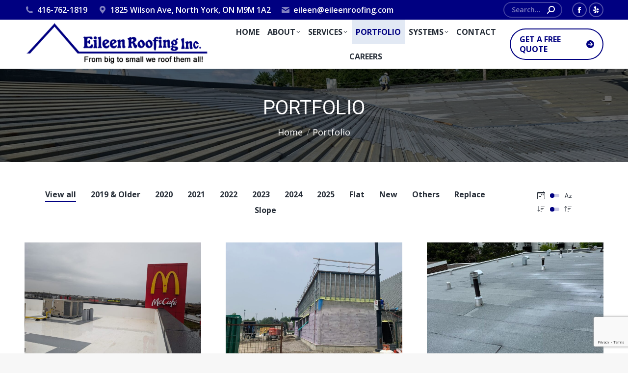

--- FILE ---
content_type: text/html; charset=UTF-8
request_url: https://www.eileenroofing.com/portfolio/?term=68&orderby=date&order=desc
body_size: 36743
content:
<!DOCTYPE html>
<!--[if !(IE 6) | !(IE 7) | !(IE 8)  ]><!-->
<html lang="en" class="no-js">
<!--<![endif]-->
<head>
	<meta charset="UTF-8" />
				<meta name="viewport" content="width=device-width, initial-scale=1, maximum-scale=1, user-scalable=0"/>
				<link rel="profile" href="https://gmpg.org/xfn/11" />
	<title>Portfolio &#8211; Eileen Roofing Inc.</title>
<meta name='robots' content='max-image-preview:large' />
	<style>img:is([sizes="auto" i], [sizes^="auto," i]) { contain-intrinsic-size: 3000px 1500px }</style>
	<link rel='dns-prefetch' href='//www.google.com' />
<link rel='dns-prefetch' href='//fonts.googleapis.com' />
<link rel="alternate" type="application/rss+xml" title="Eileen Roofing Inc. &raquo; Feed" href="https://www.eileenroofing.com/feed/" />
<link rel="alternate" type="application/rss+xml" title="Eileen Roofing Inc. &raquo; Comments Feed" href="https://www.eileenroofing.com/comments/feed/" />
<script>
window._wpemojiSettings = {"baseUrl":"https:\/\/s.w.org\/images\/core\/emoji\/16.0.1\/72x72\/","ext":".png","svgUrl":"https:\/\/s.w.org\/images\/core\/emoji\/16.0.1\/svg\/","svgExt":".svg","source":{"concatemoji":"https:\/\/www.eileenroofing.com\/wp-includes\/js\/wp-emoji-release.min.js?ver=6.8.3"}};
/*! This file is auto-generated */
!function(s,n){var o,i,e;function c(e){try{var t={supportTests:e,timestamp:(new Date).valueOf()};sessionStorage.setItem(o,JSON.stringify(t))}catch(e){}}function p(e,t,n){e.clearRect(0,0,e.canvas.width,e.canvas.height),e.fillText(t,0,0);var t=new Uint32Array(e.getImageData(0,0,e.canvas.width,e.canvas.height).data),a=(e.clearRect(0,0,e.canvas.width,e.canvas.height),e.fillText(n,0,0),new Uint32Array(e.getImageData(0,0,e.canvas.width,e.canvas.height).data));return t.every(function(e,t){return e===a[t]})}function u(e,t){e.clearRect(0,0,e.canvas.width,e.canvas.height),e.fillText(t,0,0);for(var n=e.getImageData(16,16,1,1),a=0;a<n.data.length;a++)if(0!==n.data[a])return!1;return!0}function f(e,t,n,a){switch(t){case"flag":return n(e,"\ud83c\udff3\ufe0f\u200d\u26a7\ufe0f","\ud83c\udff3\ufe0f\u200b\u26a7\ufe0f")?!1:!n(e,"\ud83c\udde8\ud83c\uddf6","\ud83c\udde8\u200b\ud83c\uddf6")&&!n(e,"\ud83c\udff4\udb40\udc67\udb40\udc62\udb40\udc65\udb40\udc6e\udb40\udc67\udb40\udc7f","\ud83c\udff4\u200b\udb40\udc67\u200b\udb40\udc62\u200b\udb40\udc65\u200b\udb40\udc6e\u200b\udb40\udc67\u200b\udb40\udc7f");case"emoji":return!a(e,"\ud83e\udedf")}return!1}function g(e,t,n,a){var r="undefined"!=typeof WorkerGlobalScope&&self instanceof WorkerGlobalScope?new OffscreenCanvas(300,150):s.createElement("canvas"),o=r.getContext("2d",{willReadFrequently:!0}),i=(o.textBaseline="top",o.font="600 32px Arial",{});return e.forEach(function(e){i[e]=t(o,e,n,a)}),i}function t(e){var t=s.createElement("script");t.src=e,t.defer=!0,s.head.appendChild(t)}"undefined"!=typeof Promise&&(o="wpEmojiSettingsSupports",i=["flag","emoji"],n.supports={everything:!0,everythingExceptFlag:!0},e=new Promise(function(e){s.addEventListener("DOMContentLoaded",e,{once:!0})}),new Promise(function(t){var n=function(){try{var e=JSON.parse(sessionStorage.getItem(o));if("object"==typeof e&&"number"==typeof e.timestamp&&(new Date).valueOf()<e.timestamp+604800&&"object"==typeof e.supportTests)return e.supportTests}catch(e){}return null}();if(!n){if("undefined"!=typeof Worker&&"undefined"!=typeof OffscreenCanvas&&"undefined"!=typeof URL&&URL.createObjectURL&&"undefined"!=typeof Blob)try{var e="postMessage("+g.toString()+"("+[JSON.stringify(i),f.toString(),p.toString(),u.toString()].join(",")+"));",a=new Blob([e],{type:"text/javascript"}),r=new Worker(URL.createObjectURL(a),{name:"wpTestEmojiSupports"});return void(r.onmessage=function(e){c(n=e.data),r.terminate(),t(n)})}catch(e){}c(n=g(i,f,p,u))}t(n)}).then(function(e){for(var t in e)n.supports[t]=e[t],n.supports.everything=n.supports.everything&&n.supports[t],"flag"!==t&&(n.supports.everythingExceptFlag=n.supports.everythingExceptFlag&&n.supports[t]);n.supports.everythingExceptFlag=n.supports.everythingExceptFlag&&!n.supports.flag,n.DOMReady=!1,n.readyCallback=function(){n.DOMReady=!0}}).then(function(){return e}).then(function(){var e;n.supports.everything||(n.readyCallback(),(e=n.source||{}).concatemoji?t(e.concatemoji):e.wpemoji&&e.twemoji&&(t(e.twemoji),t(e.wpemoji)))}))}((window,document),window._wpemojiSettings);
</script>
<link rel='stylesheet' id='layerslider-css' href='https://www.eileenroofing.com/wp-content/plugins/LayerSlider/static/layerslider/css/layerslider.css?ver=6.10.2' media='all' />
<style id='wp-emoji-styles-inline-css'>

	img.wp-smiley, img.emoji {
		display: inline !important;
		border: none !important;
		box-shadow: none !important;
		height: 1em !important;
		width: 1em !important;
		margin: 0 0.07em !important;
		vertical-align: -0.1em !important;
		background: none !important;
		padding: 0 !important;
	}
</style>
<link rel='stylesheet' id='wp-block-library-css' href='https://www.eileenroofing.com/wp-includes/css/dist/block-library/style.min.css?ver=6.8.3' media='all' />
<style id='wp-block-library-theme-inline-css'>
.wp-block-audio :where(figcaption){color:#555;font-size:13px;text-align:center}.is-dark-theme .wp-block-audio :where(figcaption){color:#ffffffa6}.wp-block-audio{margin:0 0 1em}.wp-block-code{border:1px solid #ccc;border-radius:4px;font-family:Menlo,Consolas,monaco,monospace;padding:.8em 1em}.wp-block-embed :where(figcaption){color:#555;font-size:13px;text-align:center}.is-dark-theme .wp-block-embed :where(figcaption){color:#ffffffa6}.wp-block-embed{margin:0 0 1em}.blocks-gallery-caption{color:#555;font-size:13px;text-align:center}.is-dark-theme .blocks-gallery-caption{color:#ffffffa6}:root :where(.wp-block-image figcaption){color:#555;font-size:13px;text-align:center}.is-dark-theme :root :where(.wp-block-image figcaption){color:#ffffffa6}.wp-block-image{margin:0 0 1em}.wp-block-pullquote{border-bottom:4px solid;border-top:4px solid;color:currentColor;margin-bottom:1.75em}.wp-block-pullquote cite,.wp-block-pullquote footer,.wp-block-pullquote__citation{color:currentColor;font-size:.8125em;font-style:normal;text-transform:uppercase}.wp-block-quote{border-left:.25em solid;margin:0 0 1.75em;padding-left:1em}.wp-block-quote cite,.wp-block-quote footer{color:currentColor;font-size:.8125em;font-style:normal;position:relative}.wp-block-quote:where(.has-text-align-right){border-left:none;border-right:.25em solid;padding-left:0;padding-right:1em}.wp-block-quote:where(.has-text-align-center){border:none;padding-left:0}.wp-block-quote.is-large,.wp-block-quote.is-style-large,.wp-block-quote:where(.is-style-plain){border:none}.wp-block-search .wp-block-search__label{font-weight:700}.wp-block-search__button{border:1px solid #ccc;padding:.375em .625em}:where(.wp-block-group.has-background){padding:1.25em 2.375em}.wp-block-separator.has-css-opacity{opacity:.4}.wp-block-separator{border:none;border-bottom:2px solid;margin-left:auto;margin-right:auto}.wp-block-separator.has-alpha-channel-opacity{opacity:1}.wp-block-separator:not(.is-style-wide):not(.is-style-dots){width:100px}.wp-block-separator.has-background:not(.is-style-dots){border-bottom:none;height:1px}.wp-block-separator.has-background:not(.is-style-wide):not(.is-style-dots){height:2px}.wp-block-table{margin:0 0 1em}.wp-block-table td,.wp-block-table th{word-break:normal}.wp-block-table :where(figcaption){color:#555;font-size:13px;text-align:center}.is-dark-theme .wp-block-table :where(figcaption){color:#ffffffa6}.wp-block-video :where(figcaption){color:#555;font-size:13px;text-align:center}.is-dark-theme .wp-block-video :where(figcaption){color:#ffffffa6}.wp-block-video{margin:0 0 1em}:root :where(.wp-block-template-part.has-background){margin-bottom:0;margin-top:0;padding:1.25em 2.375em}
</style>
<style id='classic-theme-styles-inline-css'>
/*! This file is auto-generated */
.wp-block-button__link{color:#fff;background-color:#32373c;border-radius:9999px;box-shadow:none;text-decoration:none;padding:calc(.667em + 2px) calc(1.333em + 2px);font-size:1.125em}.wp-block-file__button{background:#32373c;color:#fff;text-decoration:none}
</style>
<style id='global-styles-inline-css'>
:root{--wp--preset--aspect-ratio--square: 1;--wp--preset--aspect-ratio--4-3: 4/3;--wp--preset--aspect-ratio--3-4: 3/4;--wp--preset--aspect-ratio--3-2: 3/2;--wp--preset--aspect-ratio--2-3: 2/3;--wp--preset--aspect-ratio--16-9: 16/9;--wp--preset--aspect-ratio--9-16: 9/16;--wp--preset--color--black: #000000;--wp--preset--color--cyan-bluish-gray: #abb8c3;--wp--preset--color--white: #FFF;--wp--preset--color--pale-pink: #f78da7;--wp--preset--color--vivid-red: #cf2e2e;--wp--preset--color--luminous-vivid-orange: #ff6900;--wp--preset--color--luminous-vivid-amber: #fcb900;--wp--preset--color--light-green-cyan: #7bdcb5;--wp--preset--color--vivid-green-cyan: #00d084;--wp--preset--color--pale-cyan-blue: #8ed1fc;--wp--preset--color--vivid-cyan-blue: #0693e3;--wp--preset--color--vivid-purple: #9b51e0;--wp--preset--color--accent: #000081;--wp--preset--color--dark-gray: #111;--wp--preset--color--light-gray: #767676;--wp--preset--gradient--vivid-cyan-blue-to-vivid-purple: linear-gradient(135deg,rgba(6,147,227,1) 0%,rgb(155,81,224) 100%);--wp--preset--gradient--light-green-cyan-to-vivid-green-cyan: linear-gradient(135deg,rgb(122,220,180) 0%,rgb(0,208,130) 100%);--wp--preset--gradient--luminous-vivid-amber-to-luminous-vivid-orange: linear-gradient(135deg,rgba(252,185,0,1) 0%,rgba(255,105,0,1) 100%);--wp--preset--gradient--luminous-vivid-orange-to-vivid-red: linear-gradient(135deg,rgba(255,105,0,1) 0%,rgb(207,46,46) 100%);--wp--preset--gradient--very-light-gray-to-cyan-bluish-gray: linear-gradient(135deg,rgb(238,238,238) 0%,rgb(169,184,195) 100%);--wp--preset--gradient--cool-to-warm-spectrum: linear-gradient(135deg,rgb(74,234,220) 0%,rgb(151,120,209) 20%,rgb(207,42,186) 40%,rgb(238,44,130) 60%,rgb(251,105,98) 80%,rgb(254,248,76) 100%);--wp--preset--gradient--blush-light-purple: linear-gradient(135deg,rgb(255,206,236) 0%,rgb(152,150,240) 100%);--wp--preset--gradient--blush-bordeaux: linear-gradient(135deg,rgb(254,205,165) 0%,rgb(254,45,45) 50%,rgb(107,0,62) 100%);--wp--preset--gradient--luminous-dusk: linear-gradient(135deg,rgb(255,203,112) 0%,rgb(199,81,192) 50%,rgb(65,88,208) 100%);--wp--preset--gradient--pale-ocean: linear-gradient(135deg,rgb(255,245,203) 0%,rgb(182,227,212) 50%,rgb(51,167,181) 100%);--wp--preset--gradient--electric-grass: linear-gradient(135deg,rgb(202,248,128) 0%,rgb(113,206,126) 100%);--wp--preset--gradient--midnight: linear-gradient(135deg,rgb(2,3,129) 0%,rgb(40,116,252) 100%);--wp--preset--font-size--small: 13px;--wp--preset--font-size--medium: 20px;--wp--preset--font-size--large: 36px;--wp--preset--font-size--x-large: 42px;--wp--preset--spacing--20: 0.44rem;--wp--preset--spacing--30: 0.67rem;--wp--preset--spacing--40: 1rem;--wp--preset--spacing--50: 1.5rem;--wp--preset--spacing--60: 2.25rem;--wp--preset--spacing--70: 3.38rem;--wp--preset--spacing--80: 5.06rem;--wp--preset--shadow--natural: 6px 6px 9px rgba(0, 0, 0, 0.2);--wp--preset--shadow--deep: 12px 12px 50px rgba(0, 0, 0, 0.4);--wp--preset--shadow--sharp: 6px 6px 0px rgba(0, 0, 0, 0.2);--wp--preset--shadow--outlined: 6px 6px 0px -3px rgba(255, 255, 255, 1), 6px 6px rgba(0, 0, 0, 1);--wp--preset--shadow--crisp: 6px 6px 0px rgba(0, 0, 0, 1);}:where(.is-layout-flex){gap: 0.5em;}:where(.is-layout-grid){gap: 0.5em;}body .is-layout-flex{display: flex;}.is-layout-flex{flex-wrap: wrap;align-items: center;}.is-layout-flex > :is(*, div){margin: 0;}body .is-layout-grid{display: grid;}.is-layout-grid > :is(*, div){margin: 0;}:where(.wp-block-columns.is-layout-flex){gap: 2em;}:where(.wp-block-columns.is-layout-grid){gap: 2em;}:where(.wp-block-post-template.is-layout-flex){gap: 1.25em;}:where(.wp-block-post-template.is-layout-grid){gap: 1.25em;}.has-black-color{color: var(--wp--preset--color--black) !important;}.has-cyan-bluish-gray-color{color: var(--wp--preset--color--cyan-bluish-gray) !important;}.has-white-color{color: var(--wp--preset--color--white) !important;}.has-pale-pink-color{color: var(--wp--preset--color--pale-pink) !important;}.has-vivid-red-color{color: var(--wp--preset--color--vivid-red) !important;}.has-luminous-vivid-orange-color{color: var(--wp--preset--color--luminous-vivid-orange) !important;}.has-luminous-vivid-amber-color{color: var(--wp--preset--color--luminous-vivid-amber) !important;}.has-light-green-cyan-color{color: var(--wp--preset--color--light-green-cyan) !important;}.has-vivid-green-cyan-color{color: var(--wp--preset--color--vivid-green-cyan) !important;}.has-pale-cyan-blue-color{color: var(--wp--preset--color--pale-cyan-blue) !important;}.has-vivid-cyan-blue-color{color: var(--wp--preset--color--vivid-cyan-blue) !important;}.has-vivid-purple-color{color: var(--wp--preset--color--vivid-purple) !important;}.has-black-background-color{background-color: var(--wp--preset--color--black) !important;}.has-cyan-bluish-gray-background-color{background-color: var(--wp--preset--color--cyan-bluish-gray) !important;}.has-white-background-color{background-color: var(--wp--preset--color--white) !important;}.has-pale-pink-background-color{background-color: var(--wp--preset--color--pale-pink) !important;}.has-vivid-red-background-color{background-color: var(--wp--preset--color--vivid-red) !important;}.has-luminous-vivid-orange-background-color{background-color: var(--wp--preset--color--luminous-vivid-orange) !important;}.has-luminous-vivid-amber-background-color{background-color: var(--wp--preset--color--luminous-vivid-amber) !important;}.has-light-green-cyan-background-color{background-color: var(--wp--preset--color--light-green-cyan) !important;}.has-vivid-green-cyan-background-color{background-color: var(--wp--preset--color--vivid-green-cyan) !important;}.has-pale-cyan-blue-background-color{background-color: var(--wp--preset--color--pale-cyan-blue) !important;}.has-vivid-cyan-blue-background-color{background-color: var(--wp--preset--color--vivid-cyan-blue) !important;}.has-vivid-purple-background-color{background-color: var(--wp--preset--color--vivid-purple) !important;}.has-black-border-color{border-color: var(--wp--preset--color--black) !important;}.has-cyan-bluish-gray-border-color{border-color: var(--wp--preset--color--cyan-bluish-gray) !important;}.has-white-border-color{border-color: var(--wp--preset--color--white) !important;}.has-pale-pink-border-color{border-color: var(--wp--preset--color--pale-pink) !important;}.has-vivid-red-border-color{border-color: var(--wp--preset--color--vivid-red) !important;}.has-luminous-vivid-orange-border-color{border-color: var(--wp--preset--color--luminous-vivid-orange) !important;}.has-luminous-vivid-amber-border-color{border-color: var(--wp--preset--color--luminous-vivid-amber) !important;}.has-light-green-cyan-border-color{border-color: var(--wp--preset--color--light-green-cyan) !important;}.has-vivid-green-cyan-border-color{border-color: var(--wp--preset--color--vivid-green-cyan) !important;}.has-pale-cyan-blue-border-color{border-color: var(--wp--preset--color--pale-cyan-blue) !important;}.has-vivid-cyan-blue-border-color{border-color: var(--wp--preset--color--vivid-cyan-blue) !important;}.has-vivid-purple-border-color{border-color: var(--wp--preset--color--vivid-purple) !important;}.has-vivid-cyan-blue-to-vivid-purple-gradient-background{background: var(--wp--preset--gradient--vivid-cyan-blue-to-vivid-purple) !important;}.has-light-green-cyan-to-vivid-green-cyan-gradient-background{background: var(--wp--preset--gradient--light-green-cyan-to-vivid-green-cyan) !important;}.has-luminous-vivid-amber-to-luminous-vivid-orange-gradient-background{background: var(--wp--preset--gradient--luminous-vivid-amber-to-luminous-vivid-orange) !important;}.has-luminous-vivid-orange-to-vivid-red-gradient-background{background: var(--wp--preset--gradient--luminous-vivid-orange-to-vivid-red) !important;}.has-very-light-gray-to-cyan-bluish-gray-gradient-background{background: var(--wp--preset--gradient--very-light-gray-to-cyan-bluish-gray) !important;}.has-cool-to-warm-spectrum-gradient-background{background: var(--wp--preset--gradient--cool-to-warm-spectrum) !important;}.has-blush-light-purple-gradient-background{background: var(--wp--preset--gradient--blush-light-purple) !important;}.has-blush-bordeaux-gradient-background{background: var(--wp--preset--gradient--blush-bordeaux) !important;}.has-luminous-dusk-gradient-background{background: var(--wp--preset--gradient--luminous-dusk) !important;}.has-pale-ocean-gradient-background{background: var(--wp--preset--gradient--pale-ocean) !important;}.has-electric-grass-gradient-background{background: var(--wp--preset--gradient--electric-grass) !important;}.has-midnight-gradient-background{background: var(--wp--preset--gradient--midnight) !important;}.has-small-font-size{font-size: var(--wp--preset--font-size--small) !important;}.has-medium-font-size{font-size: var(--wp--preset--font-size--medium) !important;}.has-large-font-size{font-size: var(--wp--preset--font-size--large) !important;}.has-x-large-font-size{font-size: var(--wp--preset--font-size--x-large) !important;}
:where(.wp-block-post-template.is-layout-flex){gap: 1.25em;}:where(.wp-block-post-template.is-layout-grid){gap: 1.25em;}
:where(.wp-block-columns.is-layout-flex){gap: 2em;}:where(.wp-block-columns.is-layout-grid){gap: 2em;}
:root :where(.wp-block-pullquote){font-size: 1.5em;line-height: 1.6;}
</style>
<link rel='stylesheet' id='contact-form-7-css' href='https://www.eileenroofing.com/wp-content/plugins/contact-form-7/includes/css/styles.css?ver=5.2.2' media='all' />
<link rel='stylesheet' id='image-hover-effects-css-css' href='https://www.eileenroofing.com/wp-content/plugins/mega-addons-for-visual-composer/css/ihover.css?ver=6.8.3' media='all' />
<link rel='stylesheet' id='style-css-css' href='https://www.eileenroofing.com/wp-content/plugins/mega-addons-for-visual-composer/css/style.css?ver=6.8.3' media='all' />
<link rel='stylesheet' id='font-awesome-latest-css' href='https://www.eileenroofing.com/wp-content/plugins/mega-addons-for-visual-composer/css/font-awesome/css/all.css?ver=6.8.3' media='all' />
<link rel='stylesheet' id='animate-css-css' href='https://www.eileenroofing.com/wp-content/plugins/popup-addon-for-ninja-forms/css/animations.css?ver=6.8.3' media='all' />
<link rel='stylesheet' id='magnific-popup-css' href='https://www.eileenroofing.com/wp-content/plugins/popup-addon-for-ninja-forms/css/magnific-popup.css?ver=6.8.3' media='all' />
<link rel='stylesheet' id='the7-font-css' href='https://www.eileenroofing.com/wp-content/themes/dt-the7/fonts/icomoon-the7-font/icomoon-the7-font.min.css?ver=12.9.2' media='all' />
<link rel='stylesheet' id='the7-awesome-fonts-css' href='https://www.eileenroofing.com/wp-content/themes/dt-the7/fonts/FontAwesome/css/all.min.css?ver=12.9.2' media='all' />
<link rel='stylesheet' id='js_composer_front-css' href='https://www.eileenroofing.com/wp-content/plugins/js_composer/assets/css/js_composer.min.css?ver=6.4.1' media='all' />
<link rel='stylesheet' id='dt-web-fonts-css' href='https://fonts.googleapis.com/css?family=Roboto:400,600,700%7COpen+Sans:400,600,700%7CRoboto+Condensed:400,600,700%7COpen+Sans+Condensed:400,600,700' media='all' />
<link rel='stylesheet' id='dt-main-css' href='https://www.eileenroofing.com/wp-content/themes/dt-the7/css/main.min.css?ver=12.9.2' media='all' />
<style id='dt-main-inline-css'>
body #load {
  display: block;
  height: 100%;
  overflow: hidden;
  position: fixed;
  width: 100%;
  z-index: 9901;
  opacity: 1;
  visibility: visible;
  transition: all .35s ease-out;
}
.load-wrap {
  width: 100%;
  height: 100%;
  background-position: center center;
  background-repeat: no-repeat;
  text-align: center;
  display: -ms-flexbox;
  display: -ms-flex;
  display: flex;
  -ms-align-items: center;
  -ms-flex-align: center;
  align-items: center;
  -ms-flex-flow: column wrap;
  flex-flow: column wrap;
  -ms-flex-pack: center;
  -ms-justify-content: center;
  justify-content: center;
}
.load-wrap > svg {
  position: absolute;
  top: 50%;
  left: 50%;
  transform: translate(-50%,-50%);
}
#load {
  background: var(--the7-elementor-beautiful-loading-bg,#ffffff);
  --the7-beautiful-spinner-color2: var(--the7-beautiful-spinner-color,rgba(147,194,72,0.3));
}

</style>
<link rel='stylesheet' id='the7-custom-scrollbar-css' href='https://www.eileenroofing.com/wp-content/themes/dt-the7/lib/custom-scrollbar/custom-scrollbar.min.css?ver=12.9.2' media='all' />
<link rel='stylesheet' id='the7-wpbakery-css' href='https://www.eileenroofing.com/wp-content/themes/dt-the7/css/wpbakery.min.css?ver=12.9.2' media='all' />
<link rel='stylesheet' id='the7-core-css' href='https://www.eileenroofing.com/wp-content/plugins/dt-the7-core/assets/css/post-type.min.css?ver=2.7.12' media='all' />
<link rel='stylesheet' id='cf7cf-style-css' href='https://www.eileenroofing.com/wp-content/plugins/cf7-conditional-fields/style.css?ver=2.2' media='all' />
<link rel='stylesheet' id='the7-css-vars-css' href='https://www.eileenroofing.com/wp-content/uploads/the7-css/css-vars.css?ver=f9dd71fb031f' media='all' />
<link rel='stylesheet' id='dt-custom-css' href='https://www.eileenroofing.com/wp-content/uploads/the7-css/custom.css?ver=f9dd71fb031f' media='all' />
<link rel='stylesheet' id='dt-media-css' href='https://www.eileenroofing.com/wp-content/uploads/the7-css/media.css?ver=f9dd71fb031f' media='all' />
<link rel='stylesheet' id='the7-mega-menu-css' href='https://www.eileenroofing.com/wp-content/uploads/the7-css/mega-menu.css?ver=f9dd71fb031f' media='all' />
<link rel='stylesheet' id='the7-elements-albums-portfolio-css' href='https://www.eileenroofing.com/wp-content/uploads/the7-css/the7-elements-albums-portfolio.css?ver=f9dd71fb031f' media='all' />
<link rel='stylesheet' id='the7-elements-css' href='https://www.eileenroofing.com/wp-content/uploads/the7-css/post-type-dynamic.css?ver=f9dd71fb031f' media='all' />
<link rel='stylesheet' id='style-css' href='https://www.eileenroofing.com/wp-content/themes/dt-the7/style.css?ver=12.9.2' media='all' />
<link rel='stylesheet' id='the7-elementor-global-css' href='https://www.eileenroofing.com/wp-content/themes/dt-the7/css/compatibility/elementor/elementor-global.min.css?ver=12.9.2' media='all' />
<script id="jquery-core-js-extra">
var slide_in = {"demo_dir":"https:\/\/www.eileenroofing.com\/wp-content\/plugins\/convertplug\/modules\/slide_in\/assets\/demos"};
</script>
<script src="https://www.eileenroofing.com/wp-includes/js/jquery/jquery.min.js?ver=3.7.1" id="jquery-core-js"></script>
<script src="https://www.eileenroofing.com/wp-includes/js/jquery/jquery-migrate.min.js?ver=3.4.1" id="jquery-migrate-js"></script>
<script id="layerslider-greensock-js-extra">
var LS_Meta = {"v":"6.10.2"};
</script>
<script src="https://www.eileenroofing.com/wp-content/plugins/LayerSlider/static/layerslider/js/greensock.js?ver=1.19.0" id="layerslider-greensock-js"></script>
<script src="https://www.eileenroofing.com/wp-content/plugins/LayerSlider/static/layerslider/js/layerslider.kreaturamedia.jquery.js?ver=6.10.2" id="layerslider-js"></script>
<script src="https://www.eileenroofing.com/wp-content/plugins/LayerSlider/static/layerslider/js/layerslider.transitions.js?ver=6.10.2" id="layerslider-transitions-js"></script>
<script src="https://www.eileenroofing.com/wp-includes/js/jquery/ui/core.min.js?ver=1.13.3" id="jquery-ui-core-js"></script>
<script src="https://www.eileenroofing.com/wp-content/plugins/mega-addons-for-visual-composer/js/script.js?ver=6.8.3" id="front-js-na-js"></script>
<script src="https://www.eileenroofing.com/wp-content/plugins/popup-addon-for-ninja-forms/js/magnific-popup.js?ver=6.8.3" id="magnific-popup-js"></script>
<script src="https://www.eileenroofing.com/wp-content/plugins/popup-addon-for-ninja-forms/js/nf-popups.js?ver=6.8.3" id="nf-popups-js"></script>
<script id="dt-above-fold-js-extra">
var dtLocal = {"themeUrl":"https:\/\/www.eileenroofing.com\/wp-content\/themes\/dt-the7","passText":"To view this protected post, enter the password below:","moreButtonText":{"loading":"Loading...","loadMore":"Load more"},"postID":"251","ajaxurl":"https:\/\/www.eileenroofing.com\/wp-admin\/admin-ajax.php","REST":{"baseUrl":"https:\/\/www.eileenroofing.com\/wp-json\/the7\/v1","endpoints":{"sendMail":"\/send-mail"}},"contactMessages":{"required":"One or more fields have an error. Please check and try again.","terms":"Please accept the privacy policy.","fillTheCaptchaError":"Please, fill the captcha."},"captchaSiteKey":"","ajaxNonce":"f17dd3e7d9","pageData":{"type":"page","template":"page","layout":null},"themeSettings":{"smoothScroll":"off","lazyLoading":false,"desktopHeader":{"height":100},"ToggleCaptionEnabled":"disabled","ToggleCaption":"Navigation","floatingHeader":{"showAfter":160,"showMenu":true,"height":100,"logo":{"showLogo":true,"html":"<img class=\" preload-me\" src=\"https:\/\/www.eileenroofing.com\/wp-content\/uploads\/2020\/06\/logo.png\" srcset=\"https:\/\/www.eileenroofing.com\/wp-content\/uploads\/2020\/06\/logo.png 409w, https:\/\/www.eileenroofing.com\/wp-content\/uploads\/2020\/06\/logo.png 409w\" width=\"409\" height=\"100\"   sizes=\"409px\" alt=\"Eileen Roofing Inc.\" \/>","url":"https:\/\/www.eileenroofing.com\/"}},"topLine":{"floatingTopLine":{"logo":{"showLogo":false,"html":""}}},"mobileHeader":{"firstSwitchPoint":1100,"secondSwitchPoint":778,"firstSwitchPointHeight":70,"secondSwitchPointHeight":60,"mobileToggleCaptionEnabled":"disabled","mobileToggleCaption":"Menu"},"stickyMobileHeaderFirstSwitch":{"logo":{"html":"<img class=\" preload-me\" src=\"https:\/\/www.eileenroofing.com\/wp-content\/uploads\/2020\/06\/logo.png\" srcset=\"https:\/\/www.eileenroofing.com\/wp-content\/uploads\/2020\/06\/logo.png 409w, https:\/\/www.eileenroofing.com\/wp-content\/uploads\/2020\/06\/logo.png 409w\" width=\"409\" height=\"100\"   sizes=\"409px\" alt=\"Eileen Roofing Inc.\" \/>"}},"stickyMobileHeaderSecondSwitch":{"logo":{"html":"<img class=\" preload-me\" src=\"https:\/\/www.eileenroofing.com\/wp-content\/uploads\/2020\/06\/logo.png\" srcset=\"https:\/\/www.eileenroofing.com\/wp-content\/uploads\/2020\/06\/logo.png 409w, https:\/\/www.eileenroofing.com\/wp-content\/uploads\/2020\/06\/logo.png 409w\" width=\"409\" height=\"100\"   sizes=\"409px\" alt=\"Eileen Roofing Inc.\" \/>"}},"sidebar":{"switchPoint":990},"boxedWidth":"1340px"},"VCMobileScreenWidth":"778","elementor":{"settings":{"container_width":1140}}};
var dtShare = {"shareButtonText":{"facebook":"Share on Facebook","twitter":"Share on X","pinterest":"Pin it","linkedin":"Share on Linkedin","whatsapp":"Share on Whatsapp"},"overlayOpacity":"80"};
</script>
<script src="https://www.eileenroofing.com/wp-content/themes/dt-the7/js/above-the-fold.min.js?ver=12.9.2" id="dt-above-fold-js"></script>
<meta name="generator" content="Powered by LayerSlider 6.10.2 - Multi-Purpose, Responsive, Parallax, Mobile-Friendly Slider Plugin for WordPress." />
<!-- LayerSlider updates and docs at: https://layerslider.kreaturamedia.com -->
<link rel="https://api.w.org/" href="https://www.eileenroofing.com/wp-json/" /><link rel="alternate" title="JSON" type="application/json" href="https://www.eileenroofing.com/wp-json/wp/v2/pages/251" /><link rel="EditURI" type="application/rsd+xml" title="RSD" href="https://www.eileenroofing.com/xmlrpc.php?rsd" />
<meta name="generator" content="WordPress 6.8.3" />
<link rel="canonical" href="https://www.eileenroofing.com/portfolio/" />
<link rel='shortlink' href='https://www.eileenroofing.com/?p=251' />
<link rel="alternate" title="oEmbed (JSON)" type="application/json+oembed" href="https://www.eileenroofing.com/wp-json/oembed/1.0/embed?url=https%3A%2F%2Fwww.eileenroofing.com%2Fportfolio%2F" />
<link rel="alternate" title="oEmbed (XML)" type="text/xml+oembed" href="https://www.eileenroofing.com/wp-json/oembed/1.0/embed?url=https%3A%2F%2Fwww.eileenroofing.com%2Fportfolio%2F&#038;format=xml" />
<meta property="og:site_name" content="Eileen Roofing Inc." />
<meta property="og:title" content="Portfolio" />
<meta property="og:url" content="https://www.eileenroofing.com/portfolio/" />
<meta property="og:type" content="article" />
<meta name="generator" content="Elementor 3.32.4; settings: css_print_method-external, google_font-enabled, font_display-auto">
			<style>
				.e-con.e-parent:nth-of-type(n+4):not(.e-lazyloaded):not(.e-no-lazyload),
				.e-con.e-parent:nth-of-type(n+4):not(.e-lazyloaded):not(.e-no-lazyload) * {
					background-image: none !important;
				}
				@media screen and (max-height: 1024px) {
					.e-con.e-parent:nth-of-type(n+3):not(.e-lazyloaded):not(.e-no-lazyload),
					.e-con.e-parent:nth-of-type(n+3):not(.e-lazyloaded):not(.e-no-lazyload) * {
						background-image: none !important;
					}
				}
				@media screen and (max-height: 640px) {
					.e-con.e-parent:nth-of-type(n+2):not(.e-lazyloaded):not(.e-no-lazyload),
					.e-con.e-parent:nth-of-type(n+2):not(.e-lazyloaded):not(.e-no-lazyload) * {
						background-image: none !important;
					}
				}
			</style>
			<meta name="generator" content="Powered by WPBakery Page Builder - drag and drop page builder for WordPress."/>
<meta name="generator" content="Powered by Slider Revolution 6.7.38 - responsive, Mobile-Friendly Slider Plugin for WordPress with comfortable drag and drop interface." />
<script type="text/javascript" id="the7-loader-script">
document.addEventListener("DOMContentLoaded", function(event) {
	var load = document.getElementById("load");
	if(!load.classList.contains('loader-removed')){
		var removeLoading = setTimeout(function() {
			load.className += " loader-removed";
		}, 300);
	}
});
</script>
		<link rel="icon" href="https://www.eileenroofing.com/wp-content/uploads/2020/06/favicon-16x16-1.png" type="image/png" sizes="16x16"/><link rel="icon" href="https://www.eileenroofing.com/wp-content/uploads/2020/06/favicon-32x32-1.png" type="image/png" sizes="32x32"/><link rel="apple-touch-icon" sizes="120x120" href="https://www.eileenroofing.com/wp-content/uploads/2020/06/apple-touch-icon.png"><link rel="apple-touch-icon" sizes="152x152" href="https://www.eileenroofing.com/wp-content/uploads/2020/06/apple-touch-icon.png"><script>function setREVStartSize(e){
			//window.requestAnimationFrame(function() {
				window.RSIW = window.RSIW===undefined ? window.innerWidth : window.RSIW;
				window.RSIH = window.RSIH===undefined ? window.innerHeight : window.RSIH;
				try {
					var pw = document.getElementById(e.c).parentNode.offsetWidth,
						newh;
					pw = pw===0 || isNaN(pw) || (e.l=="fullwidth" || e.layout=="fullwidth") ? window.RSIW : pw;
					e.tabw = e.tabw===undefined ? 0 : parseInt(e.tabw);
					e.thumbw = e.thumbw===undefined ? 0 : parseInt(e.thumbw);
					e.tabh = e.tabh===undefined ? 0 : parseInt(e.tabh);
					e.thumbh = e.thumbh===undefined ? 0 : parseInt(e.thumbh);
					e.tabhide = e.tabhide===undefined ? 0 : parseInt(e.tabhide);
					e.thumbhide = e.thumbhide===undefined ? 0 : parseInt(e.thumbhide);
					e.mh = e.mh===undefined || e.mh=="" || e.mh==="auto" ? 0 : parseInt(e.mh,0);
					if(e.layout==="fullscreen" || e.l==="fullscreen")
						newh = Math.max(e.mh,window.RSIH);
					else{
						e.gw = Array.isArray(e.gw) ? e.gw : [e.gw];
						for (var i in e.rl) if (e.gw[i]===undefined || e.gw[i]===0) e.gw[i] = e.gw[i-1];
						e.gh = e.el===undefined || e.el==="" || (Array.isArray(e.el) && e.el.length==0)? e.gh : e.el;
						e.gh = Array.isArray(e.gh) ? e.gh : [e.gh];
						for (var i in e.rl) if (e.gh[i]===undefined || e.gh[i]===0) e.gh[i] = e.gh[i-1];
											
						var nl = new Array(e.rl.length),
							ix = 0,
							sl;
						e.tabw = e.tabhide>=pw ? 0 : e.tabw;
						e.thumbw = e.thumbhide>=pw ? 0 : e.thumbw;
						e.tabh = e.tabhide>=pw ? 0 : e.tabh;
						e.thumbh = e.thumbhide>=pw ? 0 : e.thumbh;
						for (var i in e.rl) nl[i] = e.rl[i]<window.RSIW ? 0 : e.rl[i];
						sl = nl[0];
						for (var i in nl) if (sl>nl[i] && nl[i]>0) { sl = nl[i]; ix=i;}
						var m = pw>(e.gw[ix]+e.tabw+e.thumbw) ? 1 : (pw-(e.tabw+e.thumbw)) / (e.gw[ix]);
						newh =  (e.gh[ix] * m) + (e.tabh + e.thumbh);
					}
					var el = document.getElementById(e.c);
					if (el!==null && el) el.style.height = newh+"px";
					el = document.getElementById(e.c+"_wrapper");
					if (el!==null && el) {
						el.style.height = newh+"px";
						el.style.display = "block";
					}
				} catch(e){
					console.log("Failure at Presize of Slider:" + e)
				}
			//});
		  };</script>
<noscript><style> .wpb_animate_when_almost_visible { opacity: 1; }</style></noscript><style id='the7-custom-inline-css' type='text/css'>
.alignfull {
  margin-top: calc(2 * 1rem);
  margin-right: 0;
  margin-bottom: calc(2 * 1rem);
  margin-left: 0;
  max-width: 100%;
}

.wp-block-image.alignfull img {
  width: 100vw;
  margin-left: auto;
  margin-right: auto;
}

</style>
</head>
<body id="the7-body" class="wp-singular page-template-default page page-id-251 wp-embed-responsive wp-theme-dt-the7 the7-core-ver-2.7.12 dt-responsive-on right-mobile-menu-close-icon ouside-menu-close-icon mobile-hamburger-close-bg-enable mobile-hamburger-close-bg-hover-enable  minus-medium-mobile-menu-close-icon fade-medium-menu-close-icon srcset-enabled btn-flat custom-btn-color custom-btn-hover-color phantom-sticky phantom-shadow-decoration phantom-main-logo-on sticky-mobile-header top-header first-switch-logo-left first-switch-menu-right second-switch-logo-left second-switch-menu-right right-mobile-menu layzr-loading-on inline-message-style the7-ver-12.9.2 dt-fa-compatibility wpb-js-composer js-comp-ver-6.4.1 vc_responsive elementor-default elementor-kit-16650">
<!-- The7 12.9.2 -->
<div id="load" class="hourglass-loader">
	<div class="load-wrap"><style type="text/css">
    .the7-spinner {
        width: 60px;
        height: 72px;
        position: relative;
    }
    .the7-spinner > div {
        animation: spinner-animation 1.2s cubic-bezier(1, 1, 1, 1) infinite;
        width: 9px;
        left: 0;
        display: inline-block;
        position: absolute;
        background-color:var(--the7-beautiful-spinner-color2);
        height: 18px;
        top: 27px;
    }
    div.the7-spinner-animate-2 {
        animation-delay: 0.2s;
        left: 13px
    }
    div.the7-spinner-animate-3 {
        animation-delay: 0.4s;
        left: 26px
    }
    div.the7-spinner-animate-4 {
        animation-delay: 0.6s;
        left: 39px
    }
    div.the7-spinner-animate-5 {
        animation-delay: 0.8s;
        left: 52px
    }
    @keyframes spinner-animation {
        0% {
            top: 27px;
            height: 18px;
        }
        20% {
            top: 9px;
            height: 54px;
        }
        50% {
            top: 27px;
            height: 18px;
        }
        100% {
            top: 27px;
            height: 18px;
        }
    }
</style>

<div class="the7-spinner">
    <div class="the7-spinner-animate-1"></div>
    <div class="the7-spinner-animate-2"></div>
    <div class="the7-spinner-animate-3"></div>
    <div class="the7-spinner-animate-4"></div>
    <div class="the7-spinner-animate-5"></div>
</div></div>
</div>
<div id="page" >
	<a class="skip-link screen-reader-text" href="#content">Skip to content</a>

<div class="masthead inline-header justify widgets full-height full-width shadow-decoration shadow-mobile-header-decoration medium-mobile-menu-icon dt-parent-menu-clickable show-sub-menu-on-hover show-mobile-logo" >

	<div class="top-bar top-bar-line-hide">
	<div class="top-bar-bg" ></div>
	<div class="left-widgets mini-widgets"><a href="tel:416-762-1819" class="mini-contacts phone show-on-desktop in-top-bar-left in-top-bar"><i class="fa-fw the7-mw-icon-phone-bold"></i>416-762-1819</a><a href="https://www.google.ca/maps/place/Eileen+Roofing+Inc/@43.7174077,-79.5253857,17z/data=!3m1!4b1!4m5!3m4!1s0x882b30e4e927c5f9:0xa066fc9387eee707!8m2!3d43.7174077!4d-79.523197" class="mini-contacts address show-on-desktop in-top-bar-left hide-on-second-switch"><i class="fa-fw the7-mw-icon-address-bold"></i>1825 Wilson Ave, North York, ON M9M 1A2</a><a href="mailto:eileen@eileenroofing.com" class="mini-contacts email show-on-desktop in-top-bar-left in-top-bar"><i class="fa-fw the7-mw-icon-mail-bold"></i>eileen@eileenroofing.com</a></div><div class="right-widgets mini-widgets"><div class="mini-search show-on-desktop in-menu-first-switch in-menu-second-switch animate-search-width custom-icon"><form class="searchform mini-widget-searchform" role="search" method="get" action="https://www.eileenroofing.com/">

	<div class="screen-reader-text">Search:</div>

	
		<input type="text" aria-label="Search" class="field searchform-s" name="s" value="" placeholder="Search..." title="Search form"/>
		<a href="" class="search-icon"  aria-label="Search"><i class="the7-mw-icon-search-bold" aria-hidden="true"></i></a>

			<input type="submit" class="assistive-text searchsubmit" value="Go!"/>
</form>
</div><div class="soc-ico show-on-desktop in-top-bar-right in-menu-second-switch disabled-bg custom-border border-on hover-custom-bg hover-disabled-border  hover-border-off"><a title="Facebook page opens in new window" href="https://www.facebook.com/EileenRoofing96/" target="_blank" class="facebook"><span class="soc-font-icon"></span><span class="screen-reader-text">Facebook page opens in new window</span></a><a title="Yelp page opens in new window" href="https://www.yelp.ca/biz/eileen-roofing-inc-north-york" target="_blank" class="yelp"><span class="soc-font-icon"></span><span class="screen-reader-text">Yelp page opens in new window</span></a></div></div></div>

	<header class="header-bar" role="banner">

		<div class="branding">
	<div id="site-title" class="assistive-text">Eileen Roofing Inc.</div>
	<div id="site-description" class="assistive-text">Ontario&#8217;s Best Roof&lrm;ing Company</div>
	<a class="same-logo" href="https://www.eileenroofing.com/"><img class=" preload-me" src="https://www.eileenroofing.com/wp-content/uploads/2020/06/logo.png" srcset="https://www.eileenroofing.com/wp-content/uploads/2020/06/logo.png 409w, https://www.eileenroofing.com/wp-content/uploads/2020/06/logo.png 409w" width="409" height="100"   sizes="409px" alt="Eileen Roofing Inc." /><img class="mobile-logo preload-me" src="https://www.eileenroofing.com/wp-content/uploads/2020/06/logo.png" srcset="https://www.eileenroofing.com/wp-content/uploads/2020/06/logo.png 409w, https://www.eileenroofing.com/wp-content/uploads/2020/06/logo.png 409w" width="409" height="100"   sizes="409px" alt="Eileen Roofing Inc." /></a></div>

		<ul id="primary-menu" class="main-nav bg-outline-decoration hover-bg-decoration active-bg-decoration level-arrows-on outside-item-remove-margin"><li class="menu-item menu-item-type-post_type menu-item-object-page menu-item-home menu-item-2066 first depth-0"><a href='https://www.eileenroofing.com/' data-level='1'><span class="menu-item-text"><span class="menu-text">HOME</span></span></a></li> <li class="menu-item menu-item-type-custom menu-item-object-custom menu-item-has-children menu-item-16469 has-children depth-0"><a href='#' data-level='1' aria-haspopup='true' aria-expanded='false'><span class="menu-item-text"><span class="menu-text">ABOUT</span></span></a><ul class="sub-nav level-arrows-on" role="group"><li class="menu-item menu-item-type-post_type menu-item-object-page menu-item-16468 first depth-1"><a href='https://www.eileenroofing.com/about-us/' data-level='2'><span class="menu-item-text"><span class="menu-text">About Us</span></span></a></li> <li class="menu-item menu-item-type-post_type menu-item-object-page menu-item-16439 depth-1"><a href='https://www.eileenroofing.com/our-credentials/' data-level='2'><span class="menu-item-text"><span class="menu-text">Credentials</span></span></a></li> </ul></li> <li class="menu-item menu-item-type-custom menu-item-object-custom menu-item-has-children menu-item-16305 has-children depth-0"><a href='#' data-level='1' aria-haspopup='true' aria-expanded='false'><span class="menu-item-text"><span class="menu-text">SERVICES</span></span></a><ul class="sub-nav level-arrows-on" role="group"><li class="menu-item menu-item-type-custom menu-item-object-custom menu-item-has-children menu-item-2069 first has-children depth-1"><a href='#' data-level='2' aria-haspopup='true' aria-expanded='false'><span class="menu-item-text"><span class="menu-text">Commerical</span></span></a><ul class="sub-nav level-arrows-on" role="group"><li class="menu-item menu-item-type-post_type menu-item-object-page menu-item-16309 first depth-2"><a href='https://www.eileenroofing.com/services/commercial/replacement/' data-level='3'><span class="menu-item-text"><span class="menu-text">Replacement</span></span></a></li> <li class="menu-item menu-item-type-post_type menu-item-object-page menu-item-16312 depth-2"><a href='https://www.eileenroofing.com/services/commercial/new-construction/' data-level='3'><span class="menu-item-text"><span class="menu-text">New Construction</span></span></a></li> <li class="menu-item menu-item-type-post_type menu-item-object-page menu-item-16314 depth-2"><a href='https://www.eileenroofing.com/services/commercial/repair/' data-level='3'><span class="menu-item-text"><span class="menu-text">Repair</span></span></a></li> </ul></li> <li class="menu-item menu-item-type-post_type menu-item-object-page menu-item-has-children menu-item-16198 has-children depth-1"><a href='https://www.eileenroofing.com/residential-services/' data-level='2' aria-haspopup='true' aria-expanded='false'><span class="menu-item-text"><span class="menu-text">Residential</span></span></a><ul class="sub-nav level-arrows-on" role="group"><li class="menu-item menu-item-type-post_type menu-item-object-page menu-item-17528 first depth-2"><a href='https://www.eileenroofing.com/residential-services/residential-roof-inspection/' data-level='3'><span class="menu-item-text"><span class="menu-text">Residential Roof Inspection</span></span></a></li> </ul></li> </ul></li> <li class="menu-item menu-item-type-post_type menu-item-object-page current-menu-item page_item page-item-251 current_page_item menu-item-17224 act depth-0"><a href='https://www.eileenroofing.com/portfolio/' data-level='1'><span class="menu-item-text"><span class="menu-text">PORTFOLIO</span></span></a></li> <li class="menu-item menu-item-type-custom menu-item-object-custom menu-item-has-children menu-item-16266 has-children depth-0"><a href='#' data-level='1' aria-haspopup='true' aria-expanded='false'><span class="menu-item-text"><span class="menu-text">SYSTEMS</span></span></a><ul class="sub-nav level-arrows-on" role="group"><li class="menu-item menu-item-type-custom menu-item-object-custom menu-item-has-children menu-item-16267 first has-children depth-1"><a href='#' data-level='2' aria-haspopup='true' aria-expanded='false'><span class="menu-item-text"><span class="menu-text">Flat Roof Systems</span></span></a><ul class="sub-nav level-arrows-on" role="group"><li class="menu-item menu-item-type-post_type menu-item-object-page menu-item-16276 first depth-2"><a href='https://www.eileenroofing.com/roofing-systems/flat-roof-systems/modified-bitumen-roof/' data-level='3'><span class="menu-item-text"><span class="menu-text">Modified Bitumen Roof</span></span></a></li> <li class="menu-item menu-item-type-post_type menu-item-object-page menu-item-16264 depth-2"><a href='https://www.eileenroofing.com/roofing-systems/flat-roof-systems/tpo-roof/' data-level='3'><span class="menu-item-text"><span class="menu-text">TPO Roof</span></span></a></li> <li class="menu-item menu-item-type-post_type menu-item-object-page menu-item-16279 depth-2"><a href='https://www.eileenroofing.com/roofing-systems/flat-roof-systems/built-up-roof-bur/' data-level='3'><span class="menu-item-text"><span class="menu-text">Built-Up Roof (BUR)</span></span></a></li> <li class="menu-item menu-item-type-post_type menu-item-object-page menu-item-16282 depth-2"><a href='https://www.eileenroofing.com/roofing-systems/flat-roof-systems/green-roof/' data-level='3'><span class="menu-item-text"><span class="menu-text">Green Roof</span></span></a></li> <li class="menu-item menu-item-type-post_type menu-item-object-page menu-item-16285 depth-2"><a href='https://www.eileenroofing.com/roofing-systems/flat-roof-systems/epdm-roof/' data-level='3'><span class="menu-item-text"><span class="menu-text">EPDM Roof</span></span></a></li> <li class="menu-item menu-item-type-post_type menu-item-object-page menu-item-16289 depth-2"><a href='https://www.eileenroofing.com/roofing-systems/flat-roof-systems/duradek/' data-level='3'><span class="menu-item-text"><span class="menu-text">Duradek</span></span></a></li> </ul></li> <li class="menu-item menu-item-type-custom menu-item-object-custom menu-item-has-children menu-item-16294 has-children depth-1"><a href='#' data-level='2' aria-haspopup='true' aria-expanded='false'><span class="menu-item-text"><span class="menu-text">Sloped Roof Systems</span></span></a><ul class="sub-nav level-arrows-on" role="group"><li class="menu-item menu-item-type-post_type menu-item-object-page menu-item-16296 first depth-2"><a href='https://www.eileenroofing.com/roofing-systems/sloped-roof-systems/asphalt-shingle-roof/' data-level='3'><span class="menu-item-text"><span class="menu-text">Asphalt Shingle Roof</span></span></a></li> <li class="menu-item menu-item-type-post_type menu-item-object-page menu-item-16299 depth-2"><a href='https://www.eileenroofing.com/roofing-systems/sloped-roof-systems/metal-roof/' data-level='3'><span class="menu-item-text"><span class="menu-text">Metal Roof</span></span></a></li> <li class="menu-item menu-item-type-post_type menu-item-object-page menu-item-16302 depth-2"><a href='https://www.eileenroofing.com/roofing-systems/sloped-roof-systems/cedar-roof/' data-level='3'><span class="menu-item-text"><span class="menu-text">Cedar Roof</span></span></a></li> </ul></li> </ul></li> <li class="menu-item menu-item-type-post_type menu-item-object-page menu-item-15904 depth-0"><a href='https://www.eileenroofing.com/contact/' data-level='1'><span class="menu-item-text"><span class="menu-text">CONTACT</span></span></a></li> <li class="menu-item menu-item-type-post_type menu-item-object-page menu-item-17237 last depth-0"><a href='https://www.eileenroofing.com/careers/' data-level='1'><span class="menu-item-text"><span class="menu-text">CAREERS</span></span></a></li> </ul>
		<div class="mini-widgets"><a href="#" class="microwidget-btn mini-button header-elements-button-1 show-on-desktop in-top-bar-left in-menu-second-switch microwidget-btn-hover-bg-on border-on hover-border-on btn-icon-align-right" target="_blank"><span>GET A FREE QUOTE</span><i class="fas fa-arrow-circle-right"></i></a></div>
	</header>

</div>
<div role="navigation" aria-label="Main Menu" class="dt-mobile-header ">
	<div class="dt-close-mobile-menu-icon" aria-label="Close" role="button" tabindex="0"><div class="close-line-wrap"><span class="close-line"></span><span class="close-line"></span><span class="close-line"></span></div></div>	<ul id="mobile-menu" class="mobile-main-nav">
		<li class="menu-item menu-item-type-post_type menu-item-object-page menu-item-home menu-item-2066 first depth-0"><a href='https://www.eileenroofing.com/' data-level='1'><span class="menu-item-text"><span class="menu-text">HOME</span></span></a></li> <li class="menu-item menu-item-type-custom menu-item-object-custom menu-item-has-children menu-item-16469 has-children depth-0"><a href='#' data-level='1' aria-haspopup='true' aria-expanded='false'><span class="menu-item-text"><span class="menu-text">ABOUT</span></span></a><ul class="sub-nav level-arrows-on" role="group"><li class="menu-item menu-item-type-post_type menu-item-object-page menu-item-16468 first depth-1"><a href='https://www.eileenroofing.com/about-us/' data-level='2'><span class="menu-item-text"><span class="menu-text">About Us</span></span></a></li> <li class="menu-item menu-item-type-post_type menu-item-object-page menu-item-16439 depth-1"><a href='https://www.eileenroofing.com/our-credentials/' data-level='2'><span class="menu-item-text"><span class="menu-text">Credentials</span></span></a></li> </ul></li> <li class="menu-item menu-item-type-custom menu-item-object-custom menu-item-has-children menu-item-16305 has-children depth-0"><a href='#' data-level='1' aria-haspopup='true' aria-expanded='false'><span class="menu-item-text"><span class="menu-text">SERVICES</span></span></a><ul class="sub-nav level-arrows-on" role="group"><li class="menu-item menu-item-type-custom menu-item-object-custom menu-item-has-children menu-item-2069 first has-children depth-1"><a href='#' data-level='2' aria-haspopup='true' aria-expanded='false'><span class="menu-item-text"><span class="menu-text">Commerical</span></span></a><ul class="sub-nav level-arrows-on" role="group"><li class="menu-item menu-item-type-post_type menu-item-object-page menu-item-16309 first depth-2"><a href='https://www.eileenroofing.com/services/commercial/replacement/' data-level='3'><span class="menu-item-text"><span class="menu-text">Replacement</span></span></a></li> <li class="menu-item menu-item-type-post_type menu-item-object-page menu-item-16312 depth-2"><a href='https://www.eileenroofing.com/services/commercial/new-construction/' data-level='3'><span class="menu-item-text"><span class="menu-text">New Construction</span></span></a></li> <li class="menu-item menu-item-type-post_type menu-item-object-page menu-item-16314 depth-2"><a href='https://www.eileenroofing.com/services/commercial/repair/' data-level='3'><span class="menu-item-text"><span class="menu-text">Repair</span></span></a></li> </ul></li> <li class="menu-item menu-item-type-post_type menu-item-object-page menu-item-has-children menu-item-16198 has-children depth-1"><a href='https://www.eileenroofing.com/residential-services/' data-level='2' aria-haspopup='true' aria-expanded='false'><span class="menu-item-text"><span class="menu-text">Residential</span></span></a><ul class="sub-nav level-arrows-on" role="group"><li class="menu-item menu-item-type-post_type menu-item-object-page menu-item-17528 first depth-2"><a href='https://www.eileenroofing.com/residential-services/residential-roof-inspection/' data-level='3'><span class="menu-item-text"><span class="menu-text">Residential Roof Inspection</span></span></a></li> </ul></li> </ul></li> <li class="menu-item menu-item-type-post_type menu-item-object-page current-menu-item page_item page-item-251 current_page_item menu-item-17224 act depth-0"><a href='https://www.eileenroofing.com/portfolio/' data-level='1'><span class="menu-item-text"><span class="menu-text">PORTFOLIO</span></span></a></li> <li class="menu-item menu-item-type-custom menu-item-object-custom menu-item-has-children menu-item-16266 has-children depth-0"><a href='#' data-level='1' aria-haspopup='true' aria-expanded='false'><span class="menu-item-text"><span class="menu-text">SYSTEMS</span></span></a><ul class="sub-nav level-arrows-on" role="group"><li class="menu-item menu-item-type-custom menu-item-object-custom menu-item-has-children menu-item-16267 first has-children depth-1"><a href='#' data-level='2' aria-haspopup='true' aria-expanded='false'><span class="menu-item-text"><span class="menu-text">Flat Roof Systems</span></span></a><ul class="sub-nav level-arrows-on" role="group"><li class="menu-item menu-item-type-post_type menu-item-object-page menu-item-16276 first depth-2"><a href='https://www.eileenroofing.com/roofing-systems/flat-roof-systems/modified-bitumen-roof/' data-level='3'><span class="menu-item-text"><span class="menu-text">Modified Bitumen Roof</span></span></a></li> <li class="menu-item menu-item-type-post_type menu-item-object-page menu-item-16264 depth-2"><a href='https://www.eileenroofing.com/roofing-systems/flat-roof-systems/tpo-roof/' data-level='3'><span class="menu-item-text"><span class="menu-text">TPO Roof</span></span></a></li> <li class="menu-item menu-item-type-post_type menu-item-object-page menu-item-16279 depth-2"><a href='https://www.eileenroofing.com/roofing-systems/flat-roof-systems/built-up-roof-bur/' data-level='3'><span class="menu-item-text"><span class="menu-text">Built-Up Roof (BUR)</span></span></a></li> <li class="menu-item menu-item-type-post_type menu-item-object-page menu-item-16282 depth-2"><a href='https://www.eileenroofing.com/roofing-systems/flat-roof-systems/green-roof/' data-level='3'><span class="menu-item-text"><span class="menu-text">Green Roof</span></span></a></li> <li class="menu-item menu-item-type-post_type menu-item-object-page menu-item-16285 depth-2"><a href='https://www.eileenroofing.com/roofing-systems/flat-roof-systems/epdm-roof/' data-level='3'><span class="menu-item-text"><span class="menu-text">EPDM Roof</span></span></a></li> <li class="menu-item menu-item-type-post_type menu-item-object-page menu-item-16289 depth-2"><a href='https://www.eileenroofing.com/roofing-systems/flat-roof-systems/duradek/' data-level='3'><span class="menu-item-text"><span class="menu-text">Duradek</span></span></a></li> </ul></li> <li class="menu-item menu-item-type-custom menu-item-object-custom menu-item-has-children menu-item-16294 has-children depth-1"><a href='#' data-level='2' aria-haspopup='true' aria-expanded='false'><span class="menu-item-text"><span class="menu-text">Sloped Roof Systems</span></span></a><ul class="sub-nav level-arrows-on" role="group"><li class="menu-item menu-item-type-post_type menu-item-object-page menu-item-16296 first depth-2"><a href='https://www.eileenroofing.com/roofing-systems/sloped-roof-systems/asphalt-shingle-roof/' data-level='3'><span class="menu-item-text"><span class="menu-text">Asphalt Shingle Roof</span></span></a></li> <li class="menu-item menu-item-type-post_type menu-item-object-page menu-item-16299 depth-2"><a href='https://www.eileenroofing.com/roofing-systems/sloped-roof-systems/metal-roof/' data-level='3'><span class="menu-item-text"><span class="menu-text">Metal Roof</span></span></a></li> <li class="menu-item menu-item-type-post_type menu-item-object-page menu-item-16302 depth-2"><a href='https://www.eileenroofing.com/roofing-systems/sloped-roof-systems/cedar-roof/' data-level='3'><span class="menu-item-text"><span class="menu-text">Cedar Roof</span></span></a></li> </ul></li> </ul></li> <li class="menu-item menu-item-type-post_type menu-item-object-page menu-item-15904 depth-0"><a href='https://www.eileenroofing.com/contact/' data-level='1'><span class="menu-item-text"><span class="menu-text">CONTACT</span></span></a></li> <li class="menu-item menu-item-type-post_type menu-item-object-page menu-item-17237 last depth-0"><a href='https://www.eileenroofing.com/careers/' data-level='1'><span class="menu-item-text"><span class="menu-text">CAREERS</span></span></a></li> 	</ul>
	<div class='mobile-mini-widgets-in-menu'></div>
</div>

<style id="the7-page-content-style">
#main {
  padding-top: 50px;
}
@media screen and (max-width: 778px) {
  #main {
    padding-top: 50px;
  }
}
</style>		<div class="page-title title-center solid-bg breadcrumbs-mobile-off page-title-responsive-enabled bg-img-enabled overlay-bg">
			<div class="wf-wrap">

				<div class="page-title-head hgroup"><h1 >Portfolio</h1></div><div class="page-title-breadcrumbs"><div class="assistive-text">You are here:</div><ol class="breadcrumbs text-small" itemscope itemtype="https://schema.org/BreadcrumbList"><li itemprop="itemListElement" itemscope itemtype="https://schema.org/ListItem"><a itemprop="item" href="https://www.eileenroofing.com/" title="Home"><span itemprop="name">Home</span></a><meta itemprop="position" content="1" /></li><li class="current" itemprop="itemListElement" itemscope itemtype="https://schema.org/ListItem"><span itemprop="name">Portfolio</span><meta itemprop="position" content="2" /></li></ol></div>			</div>
		</div>

		

<div id="main" class="sidebar-none sidebar-divider-off">

	
	<div class="main-gradient"></div>
	<div class="wf-wrap">
	<div class="wf-container-main">

	


	<div id="content" class="content" role="main">

		<div class="vc_row wpb_row vc_row-fluid"><div class="wpb_column vc_column_container vc_col-sm-12"><div class="vc_column-inner"><div class="wpb_wrapper"><style type="text/css" data-type="the7_shortcodes-inline-css">.portfolio-shortcode.portfolio-masonry-shortcode-id-65b1a144745d9f4d57f45900c14d41f5.content-bg-on.classic-layout-list article {
  background: #f4f4f4;
  -webkit-box-shadow: none;
  box-shadow: none;
}
.portfolio-shortcode.portfolio-masonry-shortcode-id-65b1a144745d9f4d57f45900c14d41f5.dividers-on.classic-layout-list article {
  padding-top: 0;
}
.portfolio-shortcode.portfolio-masonry-shortcode-id-65b1a144745d9f4d57f45900c14d41f5.dividers-on.classic-layout-list article:first-of-type {
  margin-top: 0;
  padding-top: 0;
}
.portfolio-shortcode.portfolio-masonry-shortcode-id-65b1a144745d9f4d57f45900c14d41f5.classic-layout-list.mode-list .post-entry-content {
  width: calc(100% - );
}
.portfolio-shortcode.portfolio-masonry-shortcode-id-65b1a144745d9f4d57f45900c14d41f5.classic-layout-list.mode-list .no-img .post-entry-content {
  width: 100%;
}
.portfolio-shortcode.portfolio-masonry-shortcode-id-65b1a144745d9f4d57f45900c14d41f5 .filter-bg-decoration .filter-categories a.act {
  color: #fff;
}
.portfolio-shortcode.portfolio-masonry-shortcode-id-65b1a144745d9f4d57f45900c14d41f5:not(.mode-masonry) article:first-of-type,
.portfolio-shortcode.portfolio-masonry-shortcode-id-65b1a144745d9f4d57f45900c14d41f5:not(.mode-masonry) article.visible.first {
  margin-top: 0;
}
.portfolio-shortcode.portfolio-masonry-shortcode-id-65b1a144745d9f4d57f45900c14d41f5.dividers-on:not(.mode-masonry) article {
  margin-top: 0;
}
.portfolio-shortcode.portfolio-masonry-shortcode-id-65b1a144745d9f4d57f45900c14d41f5.dividers-on:not(.mode-masonry) article:first-of-type,
.portfolio-shortcode.portfolio-masonry-shortcode-id-65b1a144745d9f4d57f45900c14d41f5.dividers-on:not(.mode-masonry) article.visible.first {
  margin-top: 0;
  padding-top: 0;
}
.portfolio-shortcode.portfolio-masonry-shortcode-id-65b1a144745d9f4d57f45900c14d41f5.hover-scale article:after {
  background: rgba(0,0,0,0.4);
  -webkit-box-shadow: none;
  box-shadow: none;
  background: -webkit-linear-gradient();
  background: linear-gradient();
}
.portfolio-shortcode.portfolio-masonry-shortcode-id-65b1a144745d9f4d57f45900c14d41f5.gradient-overlay-layout-list article {
  border-radius: 0px;
}
.portfolio-shortcode.portfolio-masonry-shortcode-id-65b1a144745d9f4d57f45900c14d41f5 .post-thumbnail-wrap {
  padding: 0px 0px 0px 0px;
  border-radius: 0px;
}
.portfolio-shortcode.portfolio-masonry-shortcode-id-65b1a144745d9f4d57f45900c14d41f5 .post-thumbnail-wrap *,
.portfolio-shortcode.portfolio-masonry-shortcode-id-65b1a144745d9f4d57f45900c14d41f5 .post-thumbnail-rollover:after {
  border-radius: 0px;
}
.portfolio-shortcode.portfolio-masonry-shortcode-id-65b1a144745d9f4d57f45900c14d41f5.enable-bg-rollover .post-thumbnail-rollover:after {
  background: rgba(0,0,0,0.4);
  -webkit-box-shadow: none;
  box-shadow: none;
  background: -webkit-linear-gradient();
  background: linear-gradient();
}
.bottom-overlap-layout-list.portfolio-shortcode.portfolio-masonry-shortcode-id-65b1a144745d9f4d57f45900c14d41f5 .project-links-container {
  height: calc(100% - 100px);
}
.portfolio-shortcode.portfolio-masonry-shortcode-id-65b1a144745d9f4d57f45900c14d41f5 .project-links-container a {
  width: 32px;
  height: 32px;
  line-height: 32px;
  border-radius: 100px;
  margin: 10px 5px 10px;
}
.content-rollover-layout-list:not(.content-align-center).portfolio-shortcode.portfolio-masonry-shortcode-id-65b1a144745d9f4d57f45900c14d41f5 .project-links-container a,
.gradient-overlay-layout-list:not(.content-align-center).portfolio-shortcode.portfolio-masonry-shortcode-id-65b1a144745d9f4d57f45900c14d41f5 .project-links-container a {
  margin: 10px 10px 10px 0;
}
.dt-icon-border-on.portfolio-shortcode.portfolio-masonry-shortcode-id-65b1a144745d9f4d57f45900c14d41f5 .project-links-container a:before {
  border-width: 0px;
  border-style: solid;
}
.dt-icon-hover-border-on.portfolio-shortcode.portfolio-masonry-shortcode-id-65b1a144745d9f4d57f45900c14d41f5 .project-links-container a:after {
  border-width: 0px;
  border-style: solid;
}
.portfolio-shortcode.portfolio-masonry-shortcode-id-65b1a144745d9f4d57f45900c14d41f5 .project-links-container a > span,
.portfolio-shortcode.portfolio-masonry-shortcode-id-65b1a144745d9f4d57f45900c14d41f5 .project-links-container a > span:before {
  font-size: 32px;
  line-height: 32px;
}
.portfolio-shortcode.portfolio-masonry-shortcode-id-65b1a144745d9f4d57f45900c14d41f5 .project-links-container a:not(:hover) > span {
  color: #ffffff;
}
.dt-icon-hover-off.portfolio-shortcode.portfolio-masonry-shortcode-id-65b1a144745d9f4d57f45900c14d41f5 .project-links-container a > span,
.dt-icon-hover-off.portfolio-shortcode.portfolio-masonry-shortcode-id-65b1a144745d9f4d57f45900c14d41f5 .project-links-container a:hover > span {
  color: #ffffff;
}
.dt-icon-hover-on.portfolio-shortcode.portfolio-masonry-shortcode-id-65b1a144745d9f4d57f45900c14d41f5 .project-links-container a:hover > span {
  color: #ffffff;
}
.portfolio-shortcode.portfolio-masonry-shortcode-id-65b1a144745d9f4d57f45900c14d41f5 .entry-title,
.portfolio-shortcode.portfolio-masonry-shortcode-id-65b1a144745d9f4d57f45900c14d41f5.owl-carousel .entry-title {
  margin-bottom: 5px;
  font-size: 20px;
  font-weight: bold;
  text-transform: uppercase;
}
.portfolio-shortcode.portfolio-masonry-shortcode-id-65b1a144745d9f4d57f45900c14d41f5 .entry-meta {
  margin-bottom: 10px;
}
.portfolio-shortcode.portfolio-masonry-shortcode-id-65b1a144745d9f4d57f45900c14d41f5 .entry-meta * {
  color: #3d3d3d;
}
.portfolio-shortcode.portfolio-masonry-shortcode-id-65b1a144745d9f4d57f45900c14d41f5 .portfolio-categories {
  margin-bottom: 10px;
}
.portfolio-shortcode.portfolio-masonry-shortcode-id-65b1a144745d9f4d57f45900c14d41f5 .entry-meta > a:after,
.portfolio-shortcode.portfolio-masonry-shortcode-id-65b1a144745d9f4d57f45900c14d41f5 .entry-meta > span:after {
  background: #3d3d3d;
  -webkit-box-shadow: none;
  box-shadow: none;
}
.portfolio-shortcode.portfolio-masonry-shortcode-id-65b1a144745d9f4d57f45900c14d41f5 .entry-excerpt {
  margin-bottom: 5px;
}
.portfolio-shortcode.portfolio-masonry-shortcode-id-65b1a144745d9f4d57f45900c14d41f5:not(.centered-layout-list) .post-entry-content {
  padding: 10px 5px 10px 5px;
}
.portfolio-shortcode.portfolio-masonry-shortcode-id-65b1a144745d9f4d57f45900c14d41f5:not(.centered-layout-list):not(
      .content-bg-on
    ):not(.mode-list)
    .no-img
    .post-entry-content {
  padding: 0;
}
.portfolio-shortcode.portfolio-masonry-shortcode-id-65b1a144745d9f4d57f45900c14d41f5.content-bg-on:not(.classic-layout-list):not(
      .centered-layout-list
    ):not(.gradient-overlay-layout-list)
    .post-entry-content {
  background: #f4f4f4;
  -webkit-box-shadow: none;
  box-shadow: none;
}
.portfolio-shortcode.portfolio-masonry-shortcode-id-65b1a144745d9f4d57f45900c14d41f5.gradient-overlay-layout-list .post-entry-content {
  border-radius: 0px;
}
@media screen and (max-width: ) {
  .portfolio-shortcode.portfolio-masonry-shortcode-id-65b1a144745d9f4d57f45900c14d41f5 article {
    -webkit-flex-flow: column nowrap;
    -moz-flex-flow: column nowrap;
    -ms-flex-flow: column nowrap;
    flex-flow: column nowrap;
    margin-top: 20px;
  }
  .portfolio-shortcode.portfolio-masonry-shortcode-id-65b1a144745d9f4d57f45900c14d41f5.dividers-on article {
    border: none;
  }
  .portfolio-shortcode.portfolio-masonry-shortcode-id-65b1a144745d9f4d57f45900c14d41f5.content-bg-on.centered-layout-list article {
    padding: 0;
  }
  #page .portfolio-shortcode.portfolio-masonry-shortcode-id-65b1a144745d9f4d57f45900c14d41f5 .post-thumbnail-wrap,
  #page .portfolio-shortcode.portfolio-masonry-shortcode-id-65b1a144745d9f4d57f45900c14d41f5 .post-entry-content {
    width: 100%;
    margin: 0;
    top: 0;
  }
  #page .portfolio-shortcode.portfolio-masonry-shortcode-id-65b1a144745d9f4d57f45900c14d41f5 .post-thumbnail-wrap {
    padding: 0;
  }
  #page .portfolio-shortcode.portfolio-masonry-shortcode-id-65b1a144745d9f4d57f45900c14d41f5 .post-entry-content:after {
    display: none;
  }
  #page .portfolio-shortcode.portfolio-masonry-shortcode-id-65b1a144745d9f4d57f45900c14d41f5 .project-even .post-thumbnail-wrap,
  #page .portfolio-shortcode.portfolio-masonry-shortcode-id-65b1a144745d9f4d57f45900c14d41f5.centered-layout-list .post-thumbnail-wrap {
    -webkit-order: 0;
    -moz-order: 0;
    -ms-flex-order: 0;
    order: 0;
  }
  #page .portfolio-shortcode.portfolio-masonry-shortcode-id-65b1a144745d9f4d57f45900c14d41f5.centered-layout-list .post-entry-title-content {
    -webkit-order: 1;
    -moz-order: 1;
    -ms-flex-order: 1;
    order: 1;
    width: 100%;
    padding: 20px 20px 0;
  }
  #page .portfolio-shortcode.portfolio-masonry-shortcode-id-65b1a144745d9f4d57f45900c14d41f5.centered-layout-list .post-entry-content {
    -webkit-order: 2;
    -moz-order: 2;
    -ms-flex-order: 2;
    order: 2;
    padding-top: 0;
  }
  #page .portfolio-shortcode.portfolio-masonry-shortcode-id-65b1a144745d9f4d57f45900c14d41f5 .post-entry-content {
    padding: 20px;
  }
  #page .portfolio-shortcode.portfolio-masonry-shortcode-id-65b1a144745d9f4d57f45900c14d41f5 .entry-title {
    margin: 3px 0 5px;
    font-size: 20px;
    line-height: 26px;
  }
  #page .portfolio-shortcode.portfolio-masonry-shortcode-id-65b1a144745d9f4d57f45900c14d41f5 .entry-meta {
    margin: 5px 0 5px;
  }
  #page .portfolio-shortcode.portfolio-masonry-shortcode-id-65b1a144745d9f4d57f45900c14d41f5 .entry-excerpt {
    margin: 15px 0 0;
  }
  #page .portfolio-shortcode.portfolio-masonry-shortcode-id-65b1a144745d9f4d57f45900c14d41f5 .post-details {
    margin: 5px 0 10px;
  }
  #page .portfolio-shortcode.portfolio-masonry-shortcode-id-65b1a144745d9f4d57f45900c14d41f5 .post-details.details-type-link {
    margin-bottom: 2px;
  }
}
.portfolio-shortcode.portfolio-masonry-shortcode-id-65b1a144745d9f4d57f45900c14d41f5:not(.resize-by-browser-width) .dt-css-grid {
  grid-row-gap: 50px;
  grid-column-gap: 50px;
  grid-template-columns: repeat(auto-fill,minmax(,1fr));
}
.portfolio-shortcode.portfolio-masonry-shortcode-id-65b1a144745d9f4d57f45900c14d41f5:not(.resize-by-browser-width) .dt-css-grid .double-width {
  grid-column: span 2;
}
.cssgridlegacy.no-cssgrid .portfolio-shortcode.portfolio-masonry-shortcode-id-65b1a144745d9f4d57f45900c14d41f5:not(.resize-by-browser-width) .dt-css-grid,
.no-cssgridlegacy.no-cssgrid .portfolio-shortcode.portfolio-masonry-shortcode-id-65b1a144745d9f4d57f45900c14d41f5:not(.resize-by-browser-width) .dt-css-grid {
  display: flex;
  flex-flow: row wrap;
  margin: -25px;
}
.cssgridlegacy.no-cssgrid .portfolio-shortcode.portfolio-masonry-shortcode-id-65b1a144745d9f4d57f45900c14d41f5:not(.resize-by-browser-width) .dt-css-grid .wf-cell,
.no-cssgridlegacy.no-cssgrid .portfolio-shortcode.portfolio-masonry-shortcode-id-65b1a144745d9f4d57f45900c14d41f5:not(.resize-by-browser-width) .dt-css-grid .wf-cell {
  flex: 1 0 ;
  max-width: 100%;
  padding: 25px;
  box-sizing: border-box;
}
.portfolio-shortcode.portfolio-masonry-shortcode-id-65b1a144745d9f4d57f45900c14d41f5.resize-by-browser-width .dt-css-grid {
  grid-template-columns: repeat(3,1fr);
  grid-template-rows: auto;
  grid-column-gap: 50px;
  grid-row-gap: 50px;
}
.portfolio-shortcode.portfolio-masonry-shortcode-id-65b1a144745d9f4d57f45900c14d41f5.resize-by-browser-width .dt-css-grid .double-width {
  grid-column: span 2;
}
.cssgridlegacy.no-cssgrid .portfolio-shortcode.portfolio-masonry-shortcode-id-65b1a144745d9f4d57f45900c14d41f5.resize-by-browser-width .dt-css-grid {
  margin: -25px;
}
.cssgridlegacy.no-cssgrid .portfolio-shortcode.portfolio-masonry-shortcode-id-65b1a144745d9f4d57f45900c14d41f5.resize-by-browser-width .dt-css-grid .wf-cell {
  width: 33.333333333333%;
  padding: 25px;
}
.cssgridlegacy.no-cssgrid .portfolio-shortcode.portfolio-masonry-shortcode-id-65b1a144745d9f4d57f45900c14d41f5.resize-by-browser-width .dt-css-grid .wf-cell.double-width {
  width: calc(33.333333333333%) * 2;
}
.portfolio-shortcode.portfolio-masonry-shortcode-id-65b1a144745d9f4d57f45900c14d41f5.resize-by-browser-width:not(.centered-layout-list):not(.content-bg-on) .dt-css-grid {
  grid-row-gap: 40px;
}
@media screen and (max-width: 1199px) {
  .portfolio-shortcode.portfolio-masonry-shortcode-id-65b1a144745d9f4d57f45900c14d41f5.resize-by-browser-width .dt-css-grid {
    grid-template-columns: repeat(3,1fr);
  }
  .cssgridlegacy.no-cssgrid .portfolio-shortcode.portfolio-masonry-shortcode-id-65b1a144745d9f4d57f45900c14d41f5.resize-by-browser-width .dt-css-grid .wf-cell,
  .no-cssgridlegacy.no-cssgrid .portfolio-shortcode.portfolio-masonry-shortcode-id-65b1a144745d9f4d57f45900c14d41f5.resize-by-browser-width .dt-css-grid .wf-cell {
    width: 33.333333333333%;
  }
  .cssgridlegacy.no-cssgrid .portfolio-shortcode.portfolio-masonry-shortcode-id-65b1a144745d9f4d57f45900c14d41f5.resize-by-browser-width .dt-css-grid .wf-cell.double-width,
  .no-cssgridlegacy.no-cssgrid .portfolio-shortcode.portfolio-masonry-shortcode-id-65b1a144745d9f4d57f45900c14d41f5.resize-by-browser-width .dt-css-grid .wf-cell.double-width {
    width: calc(33.333333333333%)*2;
  }
}
@media screen and (max-width: 991px) {
  .portfolio-shortcode.portfolio-masonry-shortcode-id-65b1a144745d9f4d57f45900c14d41f5.resize-by-browser-width .dt-css-grid {
    grid-template-columns: repeat(2,1fr);
  }
  .cssgridlegacy.no-cssgrid .portfolio-shortcode.portfolio-masonry-shortcode-id-65b1a144745d9f4d57f45900c14d41f5.resize-by-browser-width .dt-css-grid .wf-cell,
  .no-cssgridlegacy.no-cssgrid .portfolio-shortcode.portfolio-masonry-shortcode-id-65b1a144745d9f4d57f45900c14d41f5.resize-by-browser-width .dt-css-grid .wf-cell {
    width: 50%;
  }
  .cssgridlegacy.no-cssgrid .portfolio-shortcode.portfolio-masonry-shortcode-id-65b1a144745d9f4d57f45900c14d41f5.resize-by-browser-width .dt-css-grid .wf-cell.double-width,
  .no-cssgridlegacy.no-cssgrid .portfolio-shortcode.portfolio-masonry-shortcode-id-65b1a144745d9f4d57f45900c14d41f5.resize-by-browser-width .dt-css-grid .wf-cell.double-width {
    width: calc(50%)*2;
  }
}
@media screen and (max-width: 767px) {
  .portfolio-shortcode.portfolio-masonry-shortcode-id-65b1a144745d9f4d57f45900c14d41f5.resize-by-browser-width .dt-css-grid {
    grid-template-columns: repeat(1,1fr);
  }
  .portfolio-shortcode.portfolio-masonry-shortcode-id-65b1a144745d9f4d57f45900c14d41f5.resize-by-browser-width .dt-css-grid .double-width {
    grid-column: span 1;
  }
  .cssgridlegacy.no-cssgrid .portfolio-shortcode.portfolio-masonry-shortcode-id-65b1a144745d9f4d57f45900c14d41f5.resize-by-browser-width .dt-css-grid .wf-cell,
  .no-cssgridlegacy.no-cssgrid .portfolio-shortcode.portfolio-masonry-shortcode-id-65b1a144745d9f4d57f45900c14d41f5.resize-by-browser-width .dt-css-grid .wf-cell {
    width: 100%;
  }
  .cssgridlegacy.no-cssgrid .portfolio-shortcode.portfolio-masonry-shortcode-id-65b1a144745d9f4d57f45900c14d41f5.resize-by-browser-width .dt-css-grid .wf-cell.double-width,
  .no-cssgridlegacy.no-cssgrid .portfolio-shortcode.portfolio-masonry-shortcode-id-65b1a144745d9f4d57f45900c14d41f5.resize-by-browser-width .dt-css-grid .wf-cell.double-width {
    width: calc(100%)*2;
  }
}</style><div class="portfolio-shortcode portfolio-masonry-shortcode-id-65b1a144745d9f4d57f45900c14d41f5 mode-grid classic-layout-list content-bg-on jquery-filter show-all-pages content-align-center dt-icon-bg-on dt-icon-border-on dt-icon-hover-on dt-icon-hover-border-on dt-icon-hover-bg-on scale-img dt-css-grid-wrap enable-bg-rollover resize-by-browser-width  loading-effect-fade-in description-under-image " data-padding="25px" data-cur-page="1" data-post-limit="12" data-pagination-mode="pages" aria-live="assertive" data-desktop-columns-num="3" data-v-tablet-columns-num="2" data-h-tablet-columns-num="3" data-phone-columns-num="1" data-width="0px" data-columns="0"><div class="iso-filter css-grid-filter filter-underline-decoration filter"><div class="filter-categories" data-default-order="desc" data-default-orderby="date"><a href="https://www.eileenroofing.com/portfolio/?orderby=date&#038;order=desc" class="show-all act" data-filter="*" aria-label="Apply filter: View all">View all</a><a href="https://www.eileenroofing.com/portfolio/?term=83&#038;orderby=date&#038;order=desc" class="2019-and-older" data-filter=".category-83" aria-label="Apply filter: 2019 &amp; Older">2019 &amp; Older</a><a href="https://www.eileenroofing.com/portfolio/?term=82&#038;orderby=date&#038;order=desc" class="2020" data-filter=".category-82" aria-label="Apply filter: 2020">2020</a><a href="https://www.eileenroofing.com/portfolio/?term=84&#038;orderby=date&#038;order=desc" class="2021" data-filter=".category-84" aria-label="Apply filter: 2021">2021</a><a href="https://www.eileenroofing.com/portfolio/?term=88&#038;orderby=date&#038;order=desc" class="2022" data-filter=".category-88" aria-label="Apply filter: 2022">2022</a><a href="https://www.eileenroofing.com/portfolio/?term=89&#038;orderby=date&#038;order=desc" class="2023" data-filter=".category-89" aria-label="Apply filter: 2023">2023</a><a href="https://www.eileenroofing.com/portfolio/?term=90&#038;orderby=date&#038;order=desc" class="2024" data-filter=".category-90" aria-label="Apply filter: 2024">2024</a><a href="https://www.eileenroofing.com/portfolio/?term=92&#038;orderby=date&#038;order=desc" class="2025" data-filter=".category-92" aria-label="Apply filter: 2025">2025</a><a href="https://www.eileenroofing.com/portfolio/?term=61&#038;orderby=date&#038;order=desc" class="mod-bit-roof" data-filter=".category-61" aria-label="Apply filter: Flat">Flat</a><a href="https://www.eileenroofing.com/portfolio/?term=64&#038;orderby=date&#038;order=desc" class="asphalt-shingle" data-filter=".category-64" aria-label="Apply filter: New">New</a><a href="https://www.eileenroofing.com/portfolio/?term=69&#038;orderby=date&#038;order=desc" class="new-construction" data-filter=".category-69" aria-label="Apply filter: Others">Others</a><a href="https://www.eileenroofing.com/portfolio/?term=68&#038;orderby=date&#038;order=desc" class="replacement" data-filter=".category-68" aria-label="Apply filter: Replace">Replace</a><a href="https://www.eileenroofing.com/portfolio/?term=60&#038;orderby=date&#038;order=desc" class="shingle" data-filter=".category-60" aria-label="Apply filter: Slope">Slope</a></div><div class="filter-extras"><div class="filter-by"><a href="https://www.eileenroofing.com/portfolio/?orderby=date&#038;order=desc" class="sort-by-date act" data-by="date"><svg version="1.1" xmlns="http://www.w3.org/2000/svg" xmlns:xlink="http://www.w3.org/1999/xlink" x="0px" y="0px" viewBox="0 0 16 16" style="enable-background:new 0 0 16 16;" xml:space="preserve"><path d="M11,6.5C11,6.2,11.2,6,11.5,6h1C12.8,6,13,6.2,13,6.5v1C13,7.8,12.8,8,12.5,8h-1C11.2,8,11,7.8,11,7.5V6.5z M8,6.5C8,6.2,8.2,6,8.5,6h1C9.8,6,10,6.2,10,6.5v1C10,7.8,9.8,8,9.5,8h-1C8.2,8,8,7.8,8,7.5V6.5z M3,9.5C3,9.2,3.2,9,3.5,9h1C4.8,9,5,9.2,5,9.5v1C5,10.8,4.8,11,4.5,11h-1C3.2,11,3,10.8,3,10.5V9.5z M6,9.5C6,9.2,6.2,9,6.5,9h1C7.8,9,8,9.2,8,9.5v1C8,10.8,7.8,11,7.5,11h-1C6.2,11,6,10.8,6,10.5V9.5z"/><path d="M3.5,0C3.8,0,4,0.2,4,0.5V1h8V0.5C12,0.2,12.2,0,12.5,0S13,0.2,13,0.5V1h1c1.1,0,2,0.9,2,2v11c0,1.1-0.9,2-2,2H2c-1.1,0-2-0.9-2-2V3c0-1.1,0.9-2,2-2h1V0.5C3,0.2,3.2,0,3.5,0z M1,4v10c0,0.6,0.4,1,1,1h12c0.6,0,1-0.4,1-1V4H1z"/></svg><span class="filter-popup">Sort by date</span></a><span class="filter-switch"></span><a href="https://www.eileenroofing.com/portfolio/?orderby=name&#038;order=desc" class="sort-by-name" data-by="name"><svg version="1.1" xmlns="http://www.w3.org/2000/svg" xmlns:xlink="http://www.w3.org/1999/xlink" x="0px" y="0px" viewBox="0 0 16 16" style="enable-background:new 0 0 16 16;" xml:space="preserve"><path d="M2.2,13.1l0.9-2.8h3.5l0.9,2.8h1.3L5.5,3.8H4.3L1,13.1H2.2z M4.9,5.2l1.4,4.2H3.5L4.9,5.2C4.9,5.2,4.9,5.2,4.9,5.2z"/><g><path d="M10,12.4l2.8-3.6c0.3-0.3,0.5-0.6,0.8-1v0h-3.3V6.9h4.7l0,0.7l-2.7,3.6c-0.3,0.3-0.5,0.6-0.8,1v0H15v0.9h-5V12.4z"/></g></svg><span class="filter-popup">Sort by name</span></a></div><div class="filter-sorting"><a href="https://www.eileenroofing.com/portfolio/?orderby=date&#038;order=desc" class="sort-by-desc act" data-sort="desc"><svg version="1.1" xmlns="http://www.w3.org/2000/svg" xmlns:xlink="http://www.w3.org/1999/xlink" x="0px" y="0px"viewBox="0 0 16 16" style="enable-background:new 0 0 16 16;" xml:space="preserve"><path d="M3.5,2.5C3.5,2.2,3.3,2,3,2S2.5,2.2,2.5,2.5v8.8l-1.1-1.1c-0.2-0.2-0.5-0.2-0.7,0s-0.2,0.5,0,0.7l0,0l2,2l0,0c0.2,0.2,0.5,0.2,0.7,0l2-2c0.2-0.2,0.2-0.5,0-0.7c-0.2-0.2-0.5-0.2-0.7,0l-1.1,1.1V2.5z M7,3.5C7,3.2,7.2,3,7.5,3h7C14.8,3,15,3.2,15,3.5S14.8,4,14.5,4h-7C7.2,4,7,3.8,7,3.5z M7.5,6C7.2,6,7,6.2,7,6.5S7.2,7,7.5,7h5C12.8,7,13,6.8,13,6.5S12.8,6,12.5,6H7.5z M7.5,9C7.2,9,7,9.2,7,9.5S7.2,10,7.5,10h3c0.3,0,0.5-0.2,0.5-0.5S10.8,9,10.5,9H7.5z M7.5,12C7.2,12,7,12.2,7,12.5S7.2,13,7.5,13h1C8.8,13,9,12.8,9,12.5S8.8,12,8.5,12H7.5z"/></svg><span class="filter-popup">Descending</span></a><span class="filter-switch"></span><a href="https://www.eileenroofing.com/portfolio/?orderby=date&#038;order=asc" class="sort-by-asc" data-sort="asc"><svg version="1.1" xmlns="http://www.w3.org/2000/svg" xmlns:xlink="http://www.w3.org/1999/xlink" x="0px" y="0px" viewBox="0 0 16 16" style="enable-background:new 0 0 16 16;" xml:space="preserve"><path d="M3.5,12.5C3.5,12.8,3.3,13,3,13s-0.5-0.2-0.5-0.5V3.7L1.4,4.9C1.2,5,0.8,5,0.6,4.9s-0.2-0.5,0-0.7l2-2l0,0C2.8,2,3.2,2,3.4,2.1l2,2c0.2,0.2,0.2,0.5,0,0.7S4.8,5,4.6,4.9L3.5,3.7V12.5z M7,3.5C7,3.2,7.2,3,7.5,3h7C14.8,3,15,3.2,15,3.5S14.8,4,14.5,4h-7C7.2,4,7,3.8,7,3.5z M7.5,6C7.2,6,7,6.2,7,6.5S7.2,7,7.5,7h5C12.8,7,13,6.8,13,6.5S12.8,6,12.5,6H7.5z M7.5,9C7.2,9,7,9.2,7,9.5S7.2,10,7.5,10h3c0.3,0,0.5-0.2,0.5-0.5S10.8,9,10.5,9H7.5z M7.5,12C7.2,12,7,12.2,7,12.5S7.2,13,7.5,13h1C8.8,13,9,12.8,9,12.5S8.8,12,8.5,12H7.5z"/></svg><span class="filter-popup">Ascending</span></a></div></div></div><div class="dt-css-grid" ><div class="visible wf-cell category-92 category-61 category-64" data-post-id="18429" data-date="2025-11-12T14:33:40-05:00" data-name="McDonald&#039;s - Stayner"><article class="post visible post-18429 dt_portfolio type-dt_portfolio status-publish has-post-thumbnail hentry dt_portfolio_category-92 dt_portfolio_category-mod-bit-roof dt_portfolio_category-asphalt-shingle dt_portfolio_category-61 dt_portfolio_category-64 description-off" data-name="McDonald&#8217;s &#8211; Stayner" data-date="2025-11-12T14:33:40-05:00">

<div class="post-thumbnail-wrap rollover-active ">
	<div class="post-thumbnail">

		<a href="https://www.eileenroofing.com/project/mcdonalds-stayner/" class="post-thumbnail-rollover layzr-bg" target=""  aria-label="Post image"><img fetchpriority="high" decoding="async" class="iso-lazy-load preload-me iso-lazy-load aspect" src="data:image/svg+xml,%3Csvg%20xmlns%3D&#39;http%3A%2F%2Fwww.w3.org%2F2000%2Fsvg&#39;%20viewBox%3D&#39;0%200%20768%20512&#39;%2F%3E" data-src="https://www.eileenroofing.com/wp-content/uploads/2025/11/WhatsApp-Image-2025-11-10-at-8.22.47-AM-2-768x512.jpeg" data-srcset="https://www.eileenroofing.com/wp-content/uploads/2025/11/WhatsApp-Image-2025-11-10-at-8.22.47-AM-2-768x512.jpeg 768w, https://www.eileenroofing.com/wp-content/uploads/2025/11/WhatsApp-Image-2025-11-10-at-8.22.47-AM-2-1152x768.jpeg 1152w" loading="eager" style="--ratio: 768 / 512" sizes="(max-width: 768px) 100vw, 768px" alt="" title="WhatsApp Image 2025-11-10 at 8.22.47 AM (2)" width="768" height="512"  /></a><div class="project-links-container"><a href="https://www.eileenroofing.com/project/mcdonalds-stayner/" target="" class="project-details" aria-label="Details link"><span class="fas fa-search-plus"></span></a></div>
	</div>
</div>


<div class="post-entry-content">

	<h3 class="entry-title">
		<a href="https://www.eileenroofing.com/project/mcdonalds-stayner/" target="" title="McDonald&#8217;s &#8211; Stayner" rel="bookmark">McDonald&#8217;s &#8211; Stayner</a>
	</h3>

	<div class="entry-meta portfolio-categories"><span class="category-link"><a href="https://www.eileenroofing.com/project-category/2025/" >2025</a>, <a href="https://www.eileenroofing.com/project-category/mod-bit-roof/" >Flat</a>, <a href="https://www.eileenroofing.com/project-category/asphalt-shingle/" >New</a></span></div>
	<div class="entry-excerpt"></div>
	<a class="dt-btn-s dt-btn post-details details-type-btn" href="https://www.eileenroofing.com/project/mcdonalds-stayner/" target="">Read More<i class="dt-icon-the7-arrow-03" aria-hidden="true"></i></a>
</div></article></div><div class="visible wf-cell category-92 category-61 category-64 category-69" data-post-id="18414" data-date="2025-11-12T14:19:13-05:00" data-name="Memorial Arena New Addition- Brampton"><article class="post visible post-18414 dt_portfolio type-dt_portfolio status-publish has-post-thumbnail hentry dt_portfolio_category-92 dt_portfolio_category-mod-bit-roof dt_portfolio_category-asphalt-shingle dt_portfolio_category-new-construction dt_portfolio_category-61 dt_portfolio_category-64 dt_portfolio_category-69 description-off" data-name="Memorial Arena New Addition- Brampton" data-date="2025-11-12T14:19:13-05:00">

<div class="post-thumbnail-wrap rollover-active ">
	<div class="post-thumbnail">

		<a href="https://www.eileenroofing.com/project/memorial-arena-brampton/" class="post-thumbnail-rollover layzr-bg" target=""  aria-label="Post image"><img decoding="async" class="iso-lazy-load preload-me iso-lazy-load aspect" src="data:image/svg+xml,%3Csvg%20xmlns%3D&#39;http%3A%2F%2Fwww.w3.org%2F2000%2Fsvg&#39;%20viewBox%3D&#39;0%200%20768%20512&#39;%2F%3E" data-src="https://www.eileenroofing.com/wp-content/uploads/2025/11/IMG_1379-scaled-768x512.jpg" data-srcset="https://www.eileenroofing.com/wp-content/uploads/2025/11/IMG_1379-scaled-768x512.jpg 768w, https://www.eileenroofing.com/wp-content/uploads/2025/11/IMG_1379-scaled-1152x768.jpg 1152w" loading="eager" style="--ratio: 768 / 512" sizes="(max-width: 768px) 100vw, 768px" alt="" title="IMG_1379" width="768" height="512"  /></a><div class="project-links-container"><a href="https://www.eileenroofing.com/project/memorial-arena-brampton/" target="" class="project-details" aria-label="Details link"><span class="fas fa-search-plus"></span></a></div>
	</div>
</div>


<div class="post-entry-content">

	<h3 class="entry-title">
		<a href="https://www.eileenroofing.com/project/memorial-arena-brampton/" target="" title="Memorial Arena New Addition- Brampton" rel="bookmark">Memorial Arena New Addition- Brampton</a>
	</h3>

	<div class="entry-meta portfolio-categories"><span class="category-link"><a href="https://www.eileenroofing.com/project-category/2025/" >2025</a>, <a href="https://www.eileenroofing.com/project-category/mod-bit-roof/" >Flat</a>, <a href="https://www.eileenroofing.com/project-category/asphalt-shingle/" >New</a>, <a href="https://www.eileenroofing.com/project-category/new-construction/" >Others</a></span></div>
	<div class="entry-excerpt"></div>
	<a class="dt-btn-s dt-btn post-details details-type-btn" href="https://www.eileenroofing.com/project/memorial-arena-brampton/" target="">Read More<i class="dt-icon-the7-arrow-03" aria-hidden="true"></i></a>
</div></article></div><div class="visible wf-cell category-92 category-61 category-68" data-post-id="18392" data-date="2025-11-11T18:13:02-05:00" data-name="St. Dennis Drive - Toronto"><article class="post visible post-18392 dt_portfolio type-dt_portfolio status-publish has-post-thumbnail hentry dt_portfolio_category-92 dt_portfolio_category-mod-bit-roof dt_portfolio_category-replacement dt_portfolio_category-61 dt_portfolio_category-68 description-off" data-name="St. Dennis Drive &#8211; Toronto" data-date="2025-11-11T18:13:02-05:00">

<div class="post-thumbnail-wrap rollover-active ">
	<div class="post-thumbnail">

		<a href="https://www.eileenroofing.com/project/st-dennis-drive-toronto/" class="post-thumbnail-rollover layzr-bg" target=""  aria-label="Post image"><img decoding="async" class="iso-lazy-load preload-me iso-lazy-load aspect" src="data:image/svg+xml,%3Csvg%20xmlns%3D&#39;http%3A%2F%2Fwww.w3.org%2F2000%2Fsvg&#39;%20viewBox%3D&#39;0%200%20768%20512&#39;%2F%3E" data-src="https://www.eileenroofing.com/wp-content/uploads/2025/11/IMG_4353-Copy-scaled-768x512.jpeg" data-srcset="https://www.eileenroofing.com/wp-content/uploads/2025/11/IMG_4353-Copy-scaled-768x512.jpeg 768w, https://www.eileenroofing.com/wp-content/uploads/2025/11/IMG_4353-Copy-scaled-1152x768.jpeg 1152w" loading="eager" style="--ratio: 768 / 512" sizes="(max-width: 768px) 100vw, 768px" alt="" title="IMG_4353 &#8211; Copy" width="768" height="512"  /></a><div class="project-links-container"><a href="https://www.eileenroofing.com/project/st-dennis-drive-toronto/" target="" class="project-details" aria-label="Details link"><span class="fas fa-search-plus"></span></a></div>
	</div>
</div>


<div class="post-entry-content">

	<h3 class="entry-title">
		<a href="https://www.eileenroofing.com/project/st-dennis-drive-toronto/" target="" title="St. Dennis Drive &#8211; Toronto" rel="bookmark">St. Dennis Drive &#8211; Toronto</a>
	</h3>

	<div class="entry-meta portfolio-categories"><span class="category-link"><a href="https://www.eileenroofing.com/project-category/2025/" >2025</a>, <a href="https://www.eileenroofing.com/project-category/mod-bit-roof/" >Flat</a>, <a href="https://www.eileenroofing.com/project-category/replacement/" >Replace</a></span></div>
	<div class="entry-excerpt"></div>
	<a class="dt-btn-s dt-btn post-details details-type-btn" href="https://www.eileenroofing.com/project/st-dennis-drive-toronto/" target="">Read More<i class="dt-icon-the7-arrow-03" aria-hidden="true"></i></a>
</div></article></div><div class="visible wf-cell category-92 category-61 category-68" data-post-id="18375" data-date="2025-11-11T18:04:55-05:00" data-name="Town Haven Place - Toronto"><article class="post visible post-18375 dt_portfolio type-dt_portfolio status-publish has-post-thumbnail hentry dt_portfolio_category-92 dt_portfolio_category-mod-bit-roof dt_portfolio_category-replacement dt_portfolio_category-61 dt_portfolio_category-68 description-off" data-name="Town Haven Place &#8211; Toronto" data-date="2025-11-11T18:04:55-05:00">

<div class="post-thumbnail-wrap rollover-active ">
	<div class="post-thumbnail">

		<a href="https://www.eileenroofing.com/project/town-haven-place-toronto/" class="post-thumbnail-rollover layzr-bg" target=""  aria-label="Post image"><img decoding="async" class="iso-lazy-load preload-me iso-lazy-load aspect" src="data:image/svg+xml,%3Csvg%20xmlns%3D&#39;http%3A%2F%2Fwww.w3.org%2F2000%2Fsvg&#39;%20viewBox%3D&#39;0%200%20768%20512&#39;%2F%3E" data-src="https://www.eileenroofing.com/wp-content/uploads/2025/11/IMG_20250820_173225-1-scaled-768x512.jpg" data-srcset="https://www.eileenroofing.com/wp-content/uploads/2025/11/IMG_20250820_173225-1-scaled-768x512.jpg 768w, https://www.eileenroofing.com/wp-content/uploads/2025/11/IMG_20250820_173225-1-scaled-1152x768.jpg 1152w" loading="eager" style="--ratio: 768 / 512" sizes="(max-width: 768px) 100vw, 768px" alt="" title="IMG_20250820_173225 (1)" width="768" height="512"  /></a><div class="project-links-container"><a href="https://www.eileenroofing.com/project/town-haven-place-toronto/" target="" class="project-details" aria-label="Details link"><span class="fas fa-search-plus"></span></a></div>
	</div>
</div>


<div class="post-entry-content">

	<h3 class="entry-title">
		<a href="https://www.eileenroofing.com/project/town-haven-place-toronto/" target="" title="Town Haven Place &#8211; Toronto" rel="bookmark">Town Haven Place &#8211; Toronto</a>
	</h3>

	<div class="entry-meta portfolio-categories"><span class="category-link"><a href="https://www.eileenroofing.com/project-category/2025/" >2025</a>, <a href="https://www.eileenroofing.com/project-category/mod-bit-roof/" >Flat</a>, <a href="https://www.eileenroofing.com/project-category/replacement/" >Replace</a></span></div>
	<div class="entry-excerpt"></div>
	<a class="dt-btn-s dt-btn post-details details-type-btn" href="https://www.eileenroofing.com/project/town-haven-place-toronto/" target="">Read More<i class="dt-icon-the7-arrow-03" aria-hidden="true"></i></a>
</div></article></div><div class="visible wf-cell category-92 category-61 category-64" data-post-id="18342" data-date="2025-11-11T17:40:46-05:00" data-name="Centre Wellington ES - Fergus"><article class="post visible post-18342 dt_portfolio type-dt_portfolio status-publish has-post-thumbnail hentry dt_portfolio_category-92 dt_portfolio_category-mod-bit-roof dt_portfolio_category-asphalt-shingle dt_portfolio_category-61 dt_portfolio_category-64 description-off" data-name="Centre Wellington ES &#8211; Fergus" data-date="2025-11-11T17:40:46-05:00">

<div class="post-thumbnail-wrap rollover-active ">
	<div class="post-thumbnail">

		<a href="https://www.eileenroofing.com/project/centre-wellington-es-fergus/" class="post-thumbnail-rollover layzr-bg" target=""  aria-label="Post image"><img decoding="async" class="iso-lazy-load preload-me iso-lazy-load aspect" src="data:image/svg+xml,%3Csvg%20xmlns%3D&#39;http%3A%2F%2Fwww.w3.org%2F2000%2Fsvg&#39;%20viewBox%3D&#39;0%200%20768%20512&#39;%2F%3E" data-src="https://www.eileenroofing.com/wp-content/uploads/2025/11/HDGH8352-768x512.jpg" data-srcset="https://www.eileenroofing.com/wp-content/uploads/2025/11/HDGH8352-768x512.jpg 768w, https://www.eileenroofing.com/wp-content/uploads/2025/11/HDGH8352-1152x768.jpg 1152w" loading="eager" style="--ratio: 768 / 512" sizes="(max-width: 768px) 100vw, 768px" alt="" title="HDGH8352" width="768" height="512"  /></a><div class="project-links-container"><a href="https://www.eileenroofing.com/project/centre-wellington-es-fergus/" target="" class="project-details" aria-label="Details link"><span class="fas fa-search-plus"></span></a></div>
	</div>
</div>


<div class="post-entry-content">

	<h3 class="entry-title">
		<a href="https://www.eileenroofing.com/project/centre-wellington-es-fergus/" target="" title="Centre Wellington ES &#8211; Fergus" rel="bookmark">Centre Wellington ES &#8211; Fergus</a>
	</h3>

	<div class="entry-meta portfolio-categories"><span class="category-link"><a href="https://www.eileenroofing.com/project-category/2025/" >2025</a>, <a href="https://www.eileenroofing.com/project-category/mod-bit-roof/" >Flat</a>, <a href="https://www.eileenroofing.com/project-category/asphalt-shingle/" >New</a></span></div>
	<div class="entry-excerpt"></div>
	<a class="dt-btn-s dt-btn post-details details-type-btn" href="https://www.eileenroofing.com/project/centre-wellington-es-fergus/" target="">Read More<i class="dt-icon-the7-arrow-03" aria-hidden="true"></i></a>
</div></article></div><div class="visible wf-cell category-92 category-61 category-68" data-post-id="18318" data-date="2025-11-11T17:21:17-05:00" data-name="Adelaide Street East - Toronto"><article class="post visible post-18318 dt_portfolio type-dt_portfolio status-publish has-post-thumbnail hentry dt_portfolio_category-92 dt_portfolio_category-mod-bit-roof dt_portfolio_category-replacement dt_portfolio_category-61 dt_portfolio_category-68 description-off" data-name="Adelaide Street East &#8211; Toronto" data-date="2025-11-11T17:21:17-05:00">

<div class="post-thumbnail-wrap rollover-active ">
	<div class="post-thumbnail">

		<a href="https://www.eileenroofing.com/project/fire-station-strathroy/" class="post-thumbnail-rollover layzr-bg" target=""  aria-label="Post image"><img decoding="async" class="iso-lazy-load preload-me iso-lazy-load aspect" src="data:image/svg+xml,%3Csvg%20xmlns%3D&#39;http%3A%2F%2Fwww.w3.org%2F2000%2Fsvg&#39;%20viewBox%3D&#39;0%200%20768%20512&#39;%2F%3E" data-src="https://www.eileenroofing.com/wp-content/uploads/2025/11/IMG_1490-scaled-768x512.jpeg" data-srcset="https://www.eileenroofing.com/wp-content/uploads/2025/11/IMG_1490-scaled-768x512.jpeg 768w, https://www.eileenroofing.com/wp-content/uploads/2025/11/IMG_1490-scaled-1152x768.jpeg 1152w" loading="eager" style="--ratio: 768 / 512" sizes="(max-width: 768px) 100vw, 768px" alt="" title="IMG_1490" width="768" height="512"  /></a><div class="project-links-container"><a href="https://www.eileenroofing.com/project/fire-station-strathroy/" target="" class="project-details" aria-label="Details link"><span class="fas fa-search-plus"></span></a></div>
	</div>
</div>


<div class="post-entry-content">

	<h3 class="entry-title">
		<a href="https://www.eileenroofing.com/project/fire-station-strathroy/" target="" title="Adelaide Street East &#8211; Toronto" rel="bookmark">Adelaide Street East &#8211; Toronto</a>
	</h3>

	<div class="entry-meta portfolio-categories"><span class="category-link"><a href="https://www.eileenroofing.com/project-category/2025/" >2025</a>, <a href="https://www.eileenroofing.com/project-category/mod-bit-roof/" >Flat</a>, <a href="https://www.eileenroofing.com/project-category/replacement/" >Replace</a></span></div>
	<div class="entry-excerpt"></div>
	<a class="dt-btn-s dt-btn post-details details-type-btn" href="https://www.eileenroofing.com/project/fire-station-strathroy/" target="">Read More<i class="dt-icon-the7-arrow-03" aria-hidden="true"></i></a>
</div></article></div><div class="visible wf-cell category-92 category-61 category-68" data-post-id="18305" data-date="2025-11-11T17:14:57-05:00" data-name="West Drive - Brampton"><article class="post visible post-18305 dt_portfolio type-dt_portfolio status-publish has-post-thumbnail hentry dt_portfolio_category-92 dt_portfolio_category-mod-bit-roof dt_portfolio_category-replacement dt_portfolio_category-61 dt_portfolio_category-68 description-off" data-name="West Drive &#8211; Brampton" data-date="2025-11-11T17:14:57-05:00">

<div class="post-thumbnail-wrap rollover-active ">
	<div class="post-thumbnail">

		<a href="https://www.eileenroofing.com/project/office-building-brampton/" class="post-thumbnail-rollover layzr-bg" target=""  aria-label="Post image"><img decoding="async" class="iso-lazy-load preload-me iso-lazy-load aspect" src="data:image/svg+xml,%3Csvg%20xmlns%3D&#39;http%3A%2F%2Fwww.w3.org%2F2000%2Fsvg&#39;%20viewBox%3D&#39;0%200%20768%20512&#39;%2F%3E" data-src="https://www.eileenroofing.com/wp-content/uploads/2025/11/20241004_104551_resized_1-768x512.jpg" data-srcset="https://www.eileenroofing.com/wp-content/uploads/2025/11/20241004_104551_resized_1-768x512.jpg 768w, https://www.eileenroofing.com/wp-content/uploads/2025/11/20241004_104551_resized_1-1152x768.jpg 1152w" loading="eager" style="--ratio: 768 / 512" sizes="(max-width: 768px) 100vw, 768px" alt="" title="20241004_104551_resized_1" width="768" height="512"  /></a><div class="project-links-container"><a href="https://www.eileenroofing.com/project/office-building-brampton/" target="" class="project-details" aria-label="Details link"><span class="fas fa-search-plus"></span></a></div>
	</div>
</div>


<div class="post-entry-content">

	<h3 class="entry-title">
		<a href="https://www.eileenroofing.com/project/office-building-brampton/" target="" title="West Drive &#8211; Brampton" rel="bookmark">West Drive &#8211; Brampton</a>
	</h3>

	<div class="entry-meta portfolio-categories"><span class="category-link"><a href="https://www.eileenroofing.com/project-category/2025/" >2025</a>, <a href="https://www.eileenroofing.com/project-category/mod-bit-roof/" >Flat</a>, <a href="https://www.eileenroofing.com/project-category/replacement/" >Replace</a></span></div>
	<div class="entry-excerpt"></div>
	<a class="dt-btn-s dt-btn post-details details-type-btn" href="https://www.eileenroofing.com/project/office-building-brampton/" target="">Read More<i class="dt-icon-the7-arrow-03" aria-hidden="true"></i></a>
</div></article></div><div class="visible wf-cell category-92 category-61 category-64" data-post-id="18293" data-date="2025-11-11T16:56:29-05:00" data-name="Wastewater Treatment Plant - Burlington"><article class="post visible post-18293 dt_portfolio type-dt_portfolio status-publish has-post-thumbnail hentry dt_portfolio_category-92 dt_portfolio_category-mod-bit-roof dt_portfolio_category-asphalt-shingle dt_portfolio_category-61 dt_portfolio_category-64 description-off" data-name="Wastewater Treatment Plant &#8211; Burlington" data-date="2025-11-11T16:56:29-05:00">

<div class="post-thumbnail-wrap rollover-active ">
	<div class="post-thumbnail">

		<a href="https://www.eileenroofing.com/project/skyway-wastewater-treatment-plant-burlington/" class="post-thumbnail-rollover layzr-bg" target=""  aria-label="Post image"><img decoding="async" class="iso-lazy-load preload-me iso-lazy-load aspect" src="data:image/svg+xml,%3Csvg%20xmlns%3D&#39;http%3A%2F%2Fwww.w3.org%2F2000%2Fsvg&#39;%20viewBox%3D&#39;0%200%20768%20512&#39;%2F%3E" data-src="https://www.eileenroofing.com/wp-content/uploads/2025/11/IMG_1186-scaled-768x512.jpg" data-srcset="https://www.eileenroofing.com/wp-content/uploads/2025/11/IMG_1186-scaled-768x512.jpg 768w, https://www.eileenroofing.com/wp-content/uploads/2025/11/IMG_1186-scaled-1152x768.jpg 1152w" loading="eager" style="--ratio: 768 / 512" sizes="(max-width: 768px) 100vw, 768px" alt="" title="IMG_1186" width="768" height="512"  /></a><div class="project-links-container"><a href="https://www.eileenroofing.com/project/skyway-wastewater-treatment-plant-burlington/" target="" class="project-details" aria-label="Details link"><span class="fas fa-search-plus"></span></a></div>
	</div>
</div>


<div class="post-entry-content">

	<h3 class="entry-title">
		<a href="https://www.eileenroofing.com/project/skyway-wastewater-treatment-plant-burlington/" target="" title="Wastewater Treatment Plant &#8211; Burlington" rel="bookmark">Wastewater Treatment Plant &#8211; Burlington</a>
	</h3>

	<div class="entry-meta portfolio-categories"><span class="category-link"><a href="https://www.eileenroofing.com/project-category/2025/" >2025</a>, <a href="https://www.eileenroofing.com/project-category/mod-bit-roof/" >Flat</a>, <a href="https://www.eileenroofing.com/project-category/asphalt-shingle/" >New</a></span></div>
	<div class="entry-excerpt"></div>
	<a class="dt-btn-s dt-btn post-details details-type-btn" href="https://www.eileenroofing.com/project/skyway-wastewater-treatment-plant-burlington/" target="">Read More<i class="dt-icon-the7-arrow-03" aria-hidden="true"></i></a>
</div></article></div><div class="visible wf-cell category-92 category-61 category-68" data-post-id="18285" data-date="2025-11-11T16:28:58-05:00" data-name="LCBO - Toronto"><article class="post visible post-18285 dt_portfolio type-dt_portfolio status-publish has-post-thumbnail hentry dt_portfolio_category-92 dt_portfolio_category-mod-bit-roof dt_portfolio_category-replacement dt_portfolio_category-61 dt_portfolio_category-68 description-off" data-name="LCBO &#8211; Toronto" data-date="2025-11-11T16:28:58-05:00">

<div class="post-thumbnail-wrap rollover-active ">
	<div class="post-thumbnail">

		<a href="https://www.eileenroofing.com/project/lcbo-toronto-2/" class="post-thumbnail-rollover layzr-bg" target=""  aria-label="Post image"><img decoding="async" class="iso-lazy-load preload-me iso-lazy-load aspect" src="data:image/svg+xml,%3Csvg%20xmlns%3D&#39;http%3A%2F%2Fwww.w3.org%2F2000%2Fsvg&#39;%20viewBox%3D&#39;0%200%20768%20512&#39;%2F%3E" data-src="https://www.eileenroofing.com/wp-content/uploads/2025/11/IMG-20251111-WA0001-768x512.jpg" data-srcset="https://www.eileenroofing.com/wp-content/uploads/2025/11/IMG-20251111-WA0001-768x512.jpg 768w, https://www.eileenroofing.com/wp-content/uploads/2025/11/IMG-20251111-WA0001-1152x768.jpg 1152w" loading="eager" style="--ratio: 768 / 512" sizes="(max-width: 768px) 100vw, 768px" alt="" title="IMG-20251111-WA0001" width="768" height="512"  /></a><div class="project-links-container"><a href="https://www.eileenroofing.com/project/lcbo-toronto-2/" target="" class="project-details" aria-label="Details link"><span class="fas fa-search-plus"></span></a></div>
	</div>
</div>


<div class="post-entry-content">

	<h3 class="entry-title">
		<a href="https://www.eileenroofing.com/project/lcbo-toronto-2/" target="" title="LCBO &#8211; Toronto" rel="bookmark">LCBO &#8211; Toronto</a>
	</h3>

	<div class="entry-meta portfolio-categories"><span class="category-link"><a href="https://www.eileenroofing.com/project-category/2025/" >2025</a>, <a href="https://www.eileenroofing.com/project-category/mod-bit-roof/" >Flat</a>, <a href="https://www.eileenroofing.com/project-category/replacement/" >Replace</a></span></div>
	<div class="entry-excerpt"></div>
	<a class="dt-btn-s dt-btn post-details details-type-btn" href="https://www.eileenroofing.com/project/lcbo-toronto-2/" target="">Read More<i class="dt-icon-the7-arrow-03" aria-hidden="true"></i></a>
</div></article></div><div class="visible wf-cell category-92 category-61 category-68" data-post-id="18273" data-date="2025-11-11T16:15:58-05:00" data-name="Lorne Park Library - Mississauga"><article class="post visible post-18273 dt_portfolio type-dt_portfolio status-publish has-post-thumbnail hentry dt_portfolio_category-92 dt_portfolio_category-mod-bit-roof dt_portfolio_category-replacement dt_portfolio_category-61 dt_portfolio_category-68 description-off" data-name="Lorne Park Library &#8211; Mississauga" data-date="2025-11-11T16:15:58-05:00">

<div class="post-thumbnail-wrap rollover-active ">
	<div class="post-thumbnail">

		<a href="https://www.eileenroofing.com/project/lorne-park-library-mississauga/" class="post-thumbnail-rollover layzr-bg" target=""  aria-label="Post image"><img decoding="async" class="iso-lazy-load preload-me iso-lazy-load aspect" src="data:image/svg+xml,%3Csvg%20xmlns%3D&#39;http%3A%2F%2Fwww.w3.org%2F2000%2Fsvg&#39;%20viewBox%3D&#39;0%200%20768%20512&#39;%2F%3E" data-src="https://www.eileenroofing.com/wp-content/uploads/2025/11/IMG-20250529-WA0025-1-768x512.jpg" data-srcset="https://www.eileenroofing.com/wp-content/uploads/2025/11/IMG-20250529-WA0025-1-768x512.jpg 768w, https://www.eileenroofing.com/wp-content/uploads/2025/11/IMG-20250529-WA0025-1-1152x768.jpg 1152w" loading="eager" style="--ratio: 768 / 512" sizes="(max-width: 768px) 100vw, 768px" alt="" title="IMG-20250529-WA0025" width="768" height="512"  /></a><div class="project-links-container"><a href="https://www.eileenroofing.com/project/lorne-park-library-mississauga/" target="" class="project-details" aria-label="Details link"><span class="fas fa-search-plus"></span></a></div>
	</div>
</div>


<div class="post-entry-content">

	<h3 class="entry-title">
		<a href="https://www.eileenroofing.com/project/lorne-park-library-mississauga/" target="" title="Lorne Park Library &#8211; Mississauga" rel="bookmark">Lorne Park Library &#8211; Mississauga</a>
	</h3>

	<div class="entry-meta portfolio-categories"><span class="category-link"><a href="https://www.eileenroofing.com/project-category/2025/" >2025</a>, <a href="https://www.eileenroofing.com/project-category/mod-bit-roof/" >Flat</a>, <a href="https://www.eileenroofing.com/project-category/replacement/" >Replace</a></span></div>
	<div class="entry-excerpt"></div>
	<a class="dt-btn-s dt-btn post-details details-type-btn" href="https://www.eileenroofing.com/project/lorne-park-library-mississauga/" target="">Read More<i class="dt-icon-the7-arrow-03" aria-hidden="true"></i></a>
</div></article></div><div class="visible wf-cell category-92 category-68 category-60" data-post-id="18256" data-date="2025-11-11T16:08:04-05:00" data-name="Sollio Potash Domes - Oshawa"><article class="post visible post-18256 dt_portfolio type-dt_portfolio status-publish has-post-thumbnail hentry dt_portfolio_category-92 dt_portfolio_category-replacement dt_portfolio_category-shingle dt_portfolio_category-68 dt_portfolio_category-60 description-off" data-name="Sollio Potash Domes &#8211; Oshawa" data-date="2025-11-11T16:08:04-05:00">

<div class="post-thumbnail-wrap rollover-active ">
	<div class="post-thumbnail">

		<a href="https://www.eileenroofing.com/project/sollio-potash-domes-oshawa/" class="post-thumbnail-rollover layzr-bg" target=""  aria-label="Post image"><img decoding="async" class="iso-lazy-load preload-me iso-lazy-load aspect" src="data:image/svg+xml,%3Csvg%20xmlns%3D&#39;http%3A%2F%2Fwww.w3.org%2F2000%2Fsvg&#39;%20viewBox%3D&#39;0%200%20768%20512&#39;%2F%3E" data-src="https://www.eileenroofing.com/wp-content/uploads/2025/11/IMG_2675_-_Copy_2-scaled-768x512.jpg" data-srcset="https://www.eileenroofing.com/wp-content/uploads/2025/11/IMG_2675_-_Copy_2-scaled-768x512.jpg 768w, https://www.eileenroofing.com/wp-content/uploads/2025/11/IMG_2675_-_Copy_2-scaled-1152x768.jpg 1152w" loading="eager" style="--ratio: 768 / 512" sizes="(max-width: 768px) 100vw, 768px" alt="" title="IMG_2675_-_Copy_(2)" width="768" height="512"  /></a><div class="project-links-container"><a href="https://www.eileenroofing.com/project/sollio-potash-domes-oshawa/" target="" class="project-details" aria-label="Details link"><span class="fas fa-search-plus"></span></a></div>
	</div>
</div>


<div class="post-entry-content">

	<h3 class="entry-title">
		<a href="https://www.eileenroofing.com/project/sollio-potash-domes-oshawa/" target="" title="Sollio Potash Domes &#8211; Oshawa" rel="bookmark">Sollio Potash Domes &#8211; Oshawa</a>
	</h3>

	<div class="entry-meta portfolio-categories"><span class="category-link"><a href="https://www.eileenroofing.com/project-category/2025/" >2025</a>, <a href="https://www.eileenroofing.com/project-category/replacement/" >Replace</a>, <a href="https://www.eileenroofing.com/project-category/shingle/" >Slope</a></span></div>
	<div class="entry-excerpt"></div>
	<a class="dt-btn-s dt-btn post-details details-type-btn" href="https://www.eileenroofing.com/project/sollio-potash-domes-oshawa/" target="">Read More<i class="dt-icon-the7-arrow-03" aria-hidden="true"></i></a>
</div></article></div><div class="visible wf-cell category-92 category-61 category-68" data-post-id="18242" data-date="2025-11-11T15:45:55-05:00" data-name="Our Lady of Mount Carmel - Mississauga"><article class="post visible post-18242 dt_portfolio type-dt_portfolio status-publish has-post-thumbnail hentry dt_portfolio_category-92 dt_portfolio_category-mod-bit-roof dt_portfolio_category-replacement dt_portfolio_category-61 dt_portfolio_category-68 description-off" data-name="Our Lady of Mount Carmel &#8211; Mississauga" data-date="2025-11-11T15:45:55-05:00">

<div class="post-thumbnail-wrap rollover-active ">
	<div class="post-thumbnail">

		<a href="https://www.eileenroofing.com/project/our-lady-of-mount-carmel-mississauga/" class="post-thumbnail-rollover layzr-bg" target=""  aria-label="Post image"><img decoding="async" class="iso-lazy-load preload-me iso-lazy-load aspect" src="data:image/svg+xml,%3Csvg%20xmlns%3D&#39;http%3A%2F%2Fwww.w3.org%2F2000%2Fsvg&#39;%20viewBox%3D&#39;0%200%20768%20512&#39;%2F%3E" data-src="https://www.eileenroofing.com/wp-content/uploads/2025/11/IMG_5605-scaled-768x512.jpg" data-srcset="https://www.eileenroofing.com/wp-content/uploads/2025/11/IMG_5605-scaled-768x512.jpg 768w, https://www.eileenroofing.com/wp-content/uploads/2025/11/IMG_5605-scaled-1152x768.jpg 1152w" loading="eager" style="--ratio: 768 / 512" sizes="(max-width: 768px) 100vw, 768px" alt="" title="IMG_5605" width="768" height="512"  /></a><div class="project-links-container"><a href="https://www.eileenroofing.com/project/our-lady-of-mount-carmel-mississauga/" target="" class="project-details" aria-label="Details link"><span class="fas fa-search-plus"></span></a></div>
	</div>
</div>


<div class="post-entry-content">

	<h3 class="entry-title">
		<a href="https://www.eileenroofing.com/project/our-lady-of-mount-carmel-mississauga/" target="" title="Our Lady of Mount Carmel &#8211; Mississauga" rel="bookmark">Our Lady of Mount Carmel &#8211; Mississauga</a>
	</h3>

	<div class="entry-meta portfolio-categories"><span class="category-link"><a href="https://www.eileenroofing.com/project-category/2025/" >2025</a>, <a href="https://www.eileenroofing.com/project-category/mod-bit-roof/" >Flat</a>, <a href="https://www.eileenroofing.com/project-category/replacement/" >Replace</a></span></div>
	<div class="entry-excerpt"></div>
	<a class="dt-btn-s dt-btn post-details details-type-btn" href="https://www.eileenroofing.com/project/our-lady-of-mount-carmel-mississauga/" target="">Read More<i class="dt-icon-the7-arrow-03" aria-hidden="true"></i></a>
</div></article></div><div class="hidden wf-cell category-92 category-61 category-68" data-post-id="18230" data-date="2025-11-11T15:38:35-05:00" data-name="ASCVI- Peterborough"><article class="post visible post-18230 dt_portfolio type-dt_portfolio status-publish has-post-thumbnail hentry dt_portfolio_category-92 dt_portfolio_category-mod-bit-roof dt_portfolio_category-replacement dt_portfolio_category-61 dt_portfolio_category-68 description-off" data-name="ASCVI- Peterborough" data-date="2025-11-11T15:38:35-05:00">

<div class="post-thumbnail-wrap rollover-active ">
	<div class="post-thumbnail">

		<a href="https://www.eileenroofing.com/project/ascvi-peterborough/" class="post-thumbnail-rollover layzr-bg" target=""  aria-label="Post image"><img decoding="async" class="iso-lazy-load preload-me iso-lazy-load aspect" src="data:image/svg+xml,%3Csvg%20xmlns%3D&#39;http%3A%2F%2Fwww.w3.org%2F2000%2Fsvg&#39;%20viewBox%3D&#39;0%200%20768%20512&#39;%2F%3E" data-src="https://www.eileenroofing.com/wp-content/uploads/2025/11/IMG_3815_-_Copy-scaled-768x512.jpg" data-srcset="https://www.eileenroofing.com/wp-content/uploads/2025/11/IMG_3815_-_Copy-scaled-768x512.jpg 768w, https://www.eileenroofing.com/wp-content/uploads/2025/11/IMG_3815_-_Copy-scaled-1152x768.jpg 1152w" loading="eager" style="--ratio: 768 / 512" sizes="(max-width: 768px) 100vw, 768px" alt="" title="IMG_3815_-_Copy" width="768" height="512"  /></a><div class="project-links-container"><a href="https://www.eileenroofing.com/project/ascvi-peterborough/" target="" class="project-details" aria-label="Details link"><span class="fas fa-search-plus"></span></a></div>
	</div>
</div>


<div class="post-entry-content">

	<h3 class="entry-title">
		<a href="https://www.eileenroofing.com/project/ascvi-peterborough/" target="" title="ASCVI- Peterborough" rel="bookmark">ASCVI- Peterborough</a>
	</h3>

	<div class="entry-meta portfolio-categories"><span class="category-link"><a href="https://www.eileenroofing.com/project-category/2025/" >2025</a>, <a href="https://www.eileenroofing.com/project-category/mod-bit-roof/" >Flat</a>, <a href="https://www.eileenroofing.com/project-category/replacement/" >Replace</a></span></div>
	<div class="entry-excerpt"></div>
	<a class="dt-btn-s dt-btn post-details details-type-btn" href="https://www.eileenroofing.com/project/ascvi-peterborough/" target="">Read More<i class="dt-icon-the7-arrow-03" aria-hidden="true"></i></a>
</div></article></div><div class="hidden wf-cell category-92 category-61 category-68" data-post-id="18219" data-date="2025-11-11T15:04:47-05:00" data-name="YWCA - Hamilton"><article class="post visible post-18219 dt_portfolio type-dt_portfolio status-publish has-post-thumbnail hentry dt_portfolio_category-92 dt_portfolio_category-mod-bit-roof dt_portfolio_category-replacement dt_portfolio_category-61 dt_portfolio_category-68 description-off" data-name="YWCA &#8211; Hamilton" data-date="2025-11-11T15:04:47-05:00">

<div class="post-thumbnail-wrap rollover-active ">
	<div class="post-thumbnail">

		<a href="https://www.eileenroofing.com/project/ywca-hamilton/" class="post-thumbnail-rollover layzr-bg" target=""  aria-label="Post image"><img decoding="async" class="iso-lazy-load preload-me iso-lazy-load aspect" src="data:image/svg+xml,%3Csvg%20xmlns%3D&#39;http%3A%2F%2Fwww.w3.org%2F2000%2Fsvg&#39;%20viewBox%3D&#39;0%200%20768%20512&#39;%2F%3E" data-src="https://www.eileenroofing.com/wp-content/uploads/2025/11/IMG_2127-scaled-768x512.jpg" data-srcset="https://www.eileenroofing.com/wp-content/uploads/2025/11/IMG_2127-scaled-768x512.jpg 768w, https://www.eileenroofing.com/wp-content/uploads/2025/11/IMG_2127-scaled-1152x768.jpg 1152w" loading="eager" style="--ratio: 768 / 512" sizes="(max-width: 768px) 100vw, 768px" alt="" title="IMG_2127" width="768" height="512"  /></a><div class="project-links-container"><a href="https://www.eileenroofing.com/project/ywca-hamilton/" target="" class="project-details" aria-label="Details link"><span class="fas fa-search-plus"></span></a></div>
	</div>
</div>


<div class="post-entry-content">

	<h3 class="entry-title">
		<a href="https://www.eileenroofing.com/project/ywca-hamilton/" target="" title="YWCA &#8211; Hamilton" rel="bookmark">YWCA &#8211; Hamilton</a>
	</h3>

	<div class="entry-meta portfolio-categories"><span class="category-link"><a href="https://www.eileenroofing.com/project-category/2025/" >2025</a>, <a href="https://www.eileenroofing.com/project-category/mod-bit-roof/" >Flat</a>, <a href="https://www.eileenroofing.com/project-category/replacement/" >Replace</a></span></div>
	<div class="entry-excerpt"></div>
	<a class="dt-btn-s dt-btn post-details details-type-btn" href="https://www.eileenroofing.com/project/ywca-hamilton/" target="">Read More<i class="dt-icon-the7-arrow-03" aria-hidden="true"></i></a>
</div></article></div><div class="hidden wf-cell category-90 category-61 category-68" data-post-id="18182" data-date="2025-02-03T16:11:08-05:00" data-name="Adelaide Hoodless E.S. - Hamilton"><article class="post visible post-18182 dt_portfolio type-dt_portfolio status-publish has-post-thumbnail hentry dt_portfolio_category-90 dt_portfolio_category-mod-bit-roof dt_portfolio_category-replacement dt_portfolio_category-61 dt_portfolio_category-68 description-off" data-name="Adelaide Hoodless E.S. &#8211; Hamilton" data-date="2025-02-03T16:11:08-05:00">

<div class="post-thumbnail-wrap rollover-active ">
	<div class="post-thumbnail">

		<a href="https://www.eileenroofing.com/project/adelaide-hoodless-e-s-hamilton/" class="post-thumbnail-rollover layzr-bg" target=""  aria-label="Post image"><img decoding="async" class="iso-lazy-load preload-me iso-lazy-load aspect" src="data:image/svg+xml,%3Csvg%20xmlns%3D&#39;http%3A%2F%2Fwww.w3.org%2F2000%2Fsvg&#39;%20viewBox%3D&#39;0%200%20673%20449&#39;%2F%3E" data-src="https://www.eileenroofing.com/wp-content/uploads/2025/02/2024-11-28-2-673x449.jpg" data-srcset="https://www.eileenroofing.com/wp-content/uploads/2025/02/2024-11-28-2-673x449.jpg 673w" loading="eager" style="--ratio: 673 / 449" sizes="(max-width: 673px) 100vw, 673px" alt="" title="2024-11-28 -2" width="673" height="449"  /></a><div class="project-links-container"><a href="https://www.eileenroofing.com/project/adelaide-hoodless-e-s-hamilton/" target="" class="project-details" aria-label="Details link"><span class="fas fa-search-plus"></span></a></div>
	</div>
</div>


<div class="post-entry-content">

	<h3 class="entry-title">
		<a href="https://www.eileenroofing.com/project/adelaide-hoodless-e-s-hamilton/" target="" title="Adelaide Hoodless E.S. &#8211; Hamilton" rel="bookmark">Adelaide Hoodless E.S. &#8211; Hamilton</a>
	</h3>

	<div class="entry-meta portfolio-categories"><span class="category-link"><a href="https://www.eileenroofing.com/project-category/2024/" >2024</a>, <a href="https://www.eileenroofing.com/project-category/mod-bit-roof/" >Flat</a>, <a href="https://www.eileenroofing.com/project-category/replacement/" >Replace</a></span></div>
	<div class="entry-excerpt"></div>
	<a class="dt-btn-s dt-btn post-details details-type-btn" href="https://www.eileenroofing.com/project/adelaide-hoodless-e-s-hamilton/" target="">Read More<i class="dt-icon-the7-arrow-03" aria-hidden="true"></i></a>
</div></article></div><div class="hidden wf-cell category-90 category-61 category-69" data-post-id="18168" data-date="2025-02-03T16:03:28-05:00" data-name="Sobeys Distribution Centre - Whitby"><article class="post visible post-18168 dt_portfolio type-dt_portfolio status-publish has-post-thumbnail hentry dt_portfolio_category-90 dt_portfolio_category-mod-bit-roof dt_portfolio_category-new-construction dt_portfolio_category-61 dt_portfolio_category-69 description-off" data-name="Sobeys Distribution Centre &#8211; Whitby" data-date="2025-02-03T16:03:28-05:00">

<div class="post-thumbnail-wrap rollover-active ">
	<div class="post-thumbnail">

		<a href="https://www.eileenroofing.com/project/sobeys/" class="post-thumbnail-rollover layzr-bg" target=""  aria-label="Post image"><img decoding="async" class="iso-lazy-load preload-me iso-lazy-load aspect" src="data:image/svg+xml,%3Csvg%20xmlns%3D&#39;http%3A%2F%2Fwww.w3.org%2F2000%2Fsvg&#39;%20viewBox%3D&#39;0%200%20768%20512&#39;%2F%3E" data-src="https://www.eileenroofing.com/wp-content/uploads/2025/02/PXL_20230525_151212433-scaled-768x512.jpg" data-srcset="https://www.eileenroofing.com/wp-content/uploads/2025/02/PXL_20230525_151212433-scaled-768x512.jpg 768w, https://www.eileenroofing.com/wp-content/uploads/2025/02/PXL_20230525_151212433-scaled-1152x768.jpg 1152w" loading="eager" style="--ratio: 768 / 512" sizes="(max-width: 768px) 100vw, 768px" alt="" title="PXL_20230525_151212433" width="768" height="512"  /></a><div class="project-links-container"><a href="https://www.eileenroofing.com/project/sobeys/" target="" class="project-details" aria-label="Details link"><span class="fas fa-search-plus"></span></a></div>
	</div>
</div>


<div class="post-entry-content">

	<h3 class="entry-title">
		<a href="https://www.eileenroofing.com/project/sobeys/" target="" title="Sobeys Distribution Centre &#8211; Whitby" rel="bookmark">Sobeys Distribution Centre &#8211; Whitby</a>
	</h3>

	<div class="entry-meta portfolio-categories"><span class="category-link"><a href="https://www.eileenroofing.com/project-category/2024/" >2024</a>, <a href="https://www.eileenroofing.com/project-category/mod-bit-roof/" >Flat</a>, <a href="https://www.eileenroofing.com/project-category/new-construction/" >Others</a></span></div>
	<div class="entry-excerpt"></div>
	<a class="dt-btn-s dt-btn post-details details-type-btn" href="https://www.eileenroofing.com/project/sobeys/" target="">Read More<i class="dt-icon-the7-arrow-03" aria-hidden="true"></i></a>
</div></article></div><div class="hidden wf-cell category-90 category-61 category-68" data-post-id="18161" data-date="2025-02-03T15:31:50-05:00" data-name="Gordon St - Guelph"><article class="post visible post-18161 dt_portfolio type-dt_portfolio status-publish has-post-thumbnail hentry dt_portfolio_category-90 dt_portfolio_category-mod-bit-roof dt_portfolio_category-replacement dt_portfolio_category-61 dt_portfolio_category-68 description-off" data-name="Gordon St &#8211; Guelph" data-date="2025-02-03T15:31:50-05:00">

<div class="post-thumbnail-wrap rollover-active ">
	<div class="post-thumbnail">

		<a href="https://www.eileenroofing.com/project/5-gordon-st-guelph/" class="post-thumbnail-rollover layzr-bg" target=""  aria-label="Post image"><img decoding="async" class="iso-lazy-load preload-me iso-lazy-load aspect" src="data:image/svg+xml,%3Csvg%20xmlns%3D&#39;http%3A%2F%2Fwww.w3.org%2F2000%2Fsvg&#39;%20viewBox%3D&#39;0%200%20768%20512&#39;%2F%3E" data-src="https://www.eileenroofing.com/wp-content/uploads/2025/02/RIMG3856-768x512.jpg" data-srcset="https://www.eileenroofing.com/wp-content/uploads/2025/02/RIMG3856-768x512.jpg 768w, https://www.eileenroofing.com/wp-content/uploads/2025/02/RIMG3856-1152x768.jpg 1152w" loading="eager" style="--ratio: 768 / 512" sizes="(max-width: 768px) 100vw, 768px" alt="" title="RIMG3856" width="768" height="512"  /></a><div class="project-links-container"><a href="https://www.eileenroofing.com/project/5-gordon-st-guelph/" target="" class="project-details" aria-label="Details link"><span class="fas fa-search-plus"></span></a></div>
	</div>
</div>


<div class="post-entry-content">

	<h3 class="entry-title">
		<a href="https://www.eileenroofing.com/project/5-gordon-st-guelph/" target="" title="Gordon St &#8211; Guelph" rel="bookmark">Gordon St &#8211; Guelph</a>
	</h3>

	<div class="entry-meta portfolio-categories"><span class="category-link"><a href="https://www.eileenroofing.com/project-category/2024/" >2024</a>, <a href="https://www.eileenroofing.com/project-category/mod-bit-roof/" >Flat</a>, <a href="https://www.eileenroofing.com/project-category/replacement/" >Replace</a></span></div>
	<div class="entry-excerpt"></div>
	<a class="dt-btn-s dt-btn post-details details-type-btn" href="https://www.eileenroofing.com/project/5-gordon-st-guelph/" target="">Read More<i class="dt-icon-the7-arrow-03" aria-hidden="true"></i></a>
</div></article></div><div class="hidden wf-cell category-90 category-61 category-68" data-post-id="18149" data-date="2025-02-03T15:17:49-05:00" data-name="St. Kevin Catholic School - Toronto"><article class="post visible post-18149 dt_portfolio type-dt_portfolio status-publish has-post-thumbnail hentry dt_portfolio_category-90 dt_portfolio_category-mod-bit-roof dt_portfolio_category-replacement dt_portfolio_category-61 dt_portfolio_category-68 description-off" data-name="St. Kevin Catholic School &#8211; Toronto" data-date="2025-02-03T15:17:49-05:00">

<div class="post-thumbnail-wrap rollover-active ">
	<div class="post-thumbnail">

		<a href="https://www.eileenroofing.com/project/st-kevin-catholic-school-toronto/" class="post-thumbnail-rollover layzr-bg" target=""  aria-label="Post image"><img decoding="async" class="iso-lazy-load preload-me iso-lazy-load aspect" src="data:image/svg+xml,%3Csvg%20xmlns%3D&#39;http%3A%2F%2Fwww.w3.org%2F2000%2Fsvg&#39;%20viewBox%3D&#39;0%200%20768%20512&#39;%2F%3E" data-src="https://www.eileenroofing.com/wp-content/uploads/2025/02/20240812_154219-scaled-768x512.jpg" data-srcset="https://www.eileenroofing.com/wp-content/uploads/2025/02/20240812_154219-scaled-768x512.jpg 768w, https://www.eileenroofing.com/wp-content/uploads/2025/02/20240812_154219-scaled-1152x768.jpg 1152w" loading="eager" style="--ratio: 768 / 512" sizes="(max-width: 768px) 100vw, 768px" alt="" title="20240812_154219" width="768" height="512"  /></a><div class="project-links-container"><a href="https://www.eileenroofing.com/project/st-kevin-catholic-school-toronto/" target="" class="project-details" aria-label="Details link"><span class="fas fa-search-plus"></span></a></div>
	</div>
</div>


<div class="post-entry-content">

	<h3 class="entry-title">
		<a href="https://www.eileenroofing.com/project/st-kevin-catholic-school-toronto/" target="" title="St. Kevin Catholic School &#8211; Toronto" rel="bookmark">St. Kevin Catholic School &#8211; Toronto</a>
	</h3>

	<div class="entry-meta portfolio-categories"><span class="category-link"><a href="https://www.eileenroofing.com/project-category/2024/" >2024</a>, <a href="https://www.eileenroofing.com/project-category/mod-bit-roof/" >Flat</a>, <a href="https://www.eileenroofing.com/project-category/replacement/" >Replace</a></span></div>
	<div class="entry-excerpt"></div>
	<a class="dt-btn-s dt-btn post-details details-type-btn" href="https://www.eileenroofing.com/project/st-kevin-catholic-school-toronto/" target="">Read More<i class="dt-icon-the7-arrow-03" aria-hidden="true"></i></a>
</div></article></div><div class="hidden wf-cell category-90 category-69 category-68" data-post-id="18135" data-date="2025-02-03T14:52:02-05:00" data-name="West Credit SS - Mississauga"><article class="post visible post-18135 dt_portfolio type-dt_portfolio status-publish has-post-thumbnail hentry dt_portfolio_category-90 dt_portfolio_category-new-construction dt_portfolio_category-replacement dt_portfolio_category-69 dt_portfolio_category-68 description-off" data-name="West Credit SS &#8211; Mississauga" data-date="2025-02-03T14:52:02-05:00">

<div class="post-thumbnail-wrap rollover-active ">
	<div class="post-thumbnail">

		<a href="https://www.eileenroofing.com/project/west-credit-ss-mississauga/" class="post-thumbnail-rollover layzr-bg" target=""  aria-label="Post image"><img decoding="async" class="iso-lazy-load preload-me iso-lazy-load aspect" src="data:image/svg+xml,%3Csvg%20xmlns%3D&#39;http%3A%2F%2Fwww.w3.org%2F2000%2Fsvg&#39;%20viewBox%3D&#39;0%200%20768%20512&#39;%2F%3E" data-src="https://www.eileenroofing.com/wp-content/uploads/2025/02/West-Credit-SS-1024x768-1-768x512.jpg" data-srcset="https://www.eileenroofing.com/wp-content/uploads/2025/02/West-Credit-SS-1024x768-1-768x512.jpg 768w, https://www.eileenroofing.com/wp-content/uploads/2025/02/West-Credit-SS-1024x768-1-1024x682.jpg 1024w" loading="eager" style="--ratio: 768 / 512" sizes="(max-width: 768px) 100vw, 768px" alt="" title="West-Credit-SS-1024&#215;768" width="768" height="512"  /></a><div class="project-links-container"><a href="https://www.eileenroofing.com/project/west-credit-ss-mississauga/" target="" class="project-details" aria-label="Details link"><span class="fas fa-search-plus"></span></a></div>
	</div>
</div>


<div class="post-entry-content">

	<h3 class="entry-title">
		<a href="https://www.eileenroofing.com/project/west-credit-ss-mississauga/" target="" title="West Credit SS &#8211; Mississauga" rel="bookmark">West Credit SS &#8211; Mississauga</a>
	</h3>

	<div class="entry-meta portfolio-categories"><span class="category-link"><a href="https://www.eileenroofing.com/project-category/2024/" >2024</a>, <a href="https://www.eileenroofing.com/project-category/new-construction/" >Others</a>, <a href="https://www.eileenroofing.com/project-category/replacement/" >Replace</a></span></div>
	<div class="entry-excerpt"></div>
	<a class="dt-btn-s dt-btn post-details details-type-btn" href="https://www.eileenroofing.com/project/west-credit-ss-mississauga/" target="">Read More<i class="dt-icon-the7-arrow-03" aria-hidden="true"></i></a>
</div></article></div><div class="hidden wf-cell category-90 category-61 category-68" data-post-id="18124" data-date="2025-02-03T13:35:26-05:00" data-name="Clarington CIS - Bowmanville"><article class="post visible post-18124 dt_portfolio type-dt_portfolio status-publish has-post-thumbnail hentry dt_portfolio_category-90 dt_portfolio_category-mod-bit-roof dt_portfolio_category-replacement dt_portfolio_category-61 dt_portfolio_category-68 description-off" data-name="Clarington CIS &#8211; Bowmanville" data-date="2025-02-03T13:35:26-05:00">

<div class="post-thumbnail-wrap rollover-active ">
	<div class="post-thumbnail">

		<a href="https://www.eileenroofing.com/project/clarington-cis-bowmanville/" class="post-thumbnail-rollover layzr-bg" target=""  aria-label="Post image"><img decoding="async" class="iso-lazy-load preload-me iso-lazy-load aspect" src="data:image/svg+xml,%3Csvg%20xmlns%3D&#39;http%3A%2F%2Fwww.w3.org%2F2000%2Fsvg&#39;%20viewBox%3D&#39;0%200%20768%20512&#39;%2F%3E" data-src="https://www.eileenroofing.com/wp-content/uploads/2025/02/IMG_1543-scaled-768x512.jpg" data-srcset="https://www.eileenroofing.com/wp-content/uploads/2025/02/IMG_1543-scaled-768x512.jpg 768w, https://www.eileenroofing.com/wp-content/uploads/2025/02/IMG_1543-scaled-1152x768.jpg 1152w" loading="eager" style="--ratio: 768 / 512" sizes="(max-width: 768px) 100vw, 768px" alt="" title="IMG_1543" width="768" height="512"  /></a><div class="project-links-container"><a href="https://www.eileenroofing.com/project/clarington-cis-bowmanville/" target="" class="project-details" aria-label="Details link"><span class="fas fa-search-plus"></span></a></div>
	</div>
</div>


<div class="post-entry-content">

	<h3 class="entry-title">
		<a href="https://www.eileenroofing.com/project/clarington-cis-bowmanville/" target="" title="Clarington CIS &#8211; Bowmanville" rel="bookmark">Clarington CIS &#8211; Bowmanville</a>
	</h3>

	<div class="entry-meta portfolio-categories"><span class="category-link"><a href="https://www.eileenroofing.com/project-category/2024/" >2024</a>, <a href="https://www.eileenroofing.com/project-category/mod-bit-roof/" >Flat</a>, <a href="https://www.eileenroofing.com/project-category/replacement/" >Replace</a></span></div>
	<div class="entry-excerpt"></div>
	<a class="dt-btn-s dt-btn post-details details-type-btn" href="https://www.eileenroofing.com/project/clarington-cis-bowmanville/" target="">Read More<i class="dt-icon-the7-arrow-03" aria-hidden="true"></i></a>
</div></article></div><div class="hidden wf-cell category-90 category-61 category-68" data-post-id="18109" data-date="2025-02-03T13:01:27-05:00" data-name="Holy Trinity Catholic School - Bradford"><article class="post visible post-18109 dt_portfolio type-dt_portfolio status-publish has-post-thumbnail hentry dt_portfolio_category-90 dt_portfolio_category-mod-bit-roof dt_portfolio_category-replacement dt_portfolio_category-61 dt_portfolio_category-68 description-off" data-name="Holy Trinity Catholic School &#8211; Bradford" data-date="2025-02-03T13:01:27-05:00">

<div class="post-thumbnail-wrap rollover-active ">
	<div class="post-thumbnail">

		<a href="https://www.eileenroofing.com/project/holy-trinity-catholic-high-school-bradford/" class="post-thumbnail-rollover layzr-bg" target=""  aria-label="Post image"><img decoding="async" class="iso-lazy-load preload-me iso-lazy-load aspect" src="data:image/svg+xml,%3Csvg%20xmlns%3D&#39;http%3A%2F%2Fwww.w3.org%2F2000%2Fsvg&#39;%20viewBox%3D&#39;0%200%20480%20320&#39;%2F%3E" data-src="https://www.eileenroofing.com/wp-content/uploads/2025/02/ht-6-480x320.jpg" data-srcset="https://www.eileenroofing.com/wp-content/uploads/2025/02/ht-6-480x320.jpg 480w" loading="eager" style="--ratio: 480 / 320" sizes="(max-width: 480px) 100vw, 480px" alt="" title="ht-6" width="480" height="320"  /></a><div class="project-links-container"><a href="https://www.eileenroofing.com/project/holy-trinity-catholic-high-school-bradford/" target="" class="project-details" aria-label="Details link"><span class="fas fa-search-plus"></span></a></div>
	</div>
</div>


<div class="post-entry-content">

	<h3 class="entry-title">
		<a href="https://www.eileenroofing.com/project/holy-trinity-catholic-high-school-bradford/" target="" title="Holy Trinity Catholic School &#8211; Bradford" rel="bookmark">Holy Trinity Catholic School &#8211; Bradford</a>
	</h3>

	<div class="entry-meta portfolio-categories"><span class="category-link"><a href="https://www.eileenroofing.com/project-category/2024/" >2024</a>, <a href="https://www.eileenroofing.com/project-category/mod-bit-roof/" >Flat</a>, <a href="https://www.eileenroofing.com/project-category/replacement/" >Replace</a></span></div>
	<div class="entry-excerpt"></div>
	<a class="dt-btn-s dt-btn post-details details-type-btn" href="https://www.eileenroofing.com/project/holy-trinity-catholic-high-school-bradford/" target="">Read More<i class="dt-icon-the7-arrow-03" aria-hidden="true"></i></a>
</div></article></div><div class="hidden wf-cell category-90 category-61 category-68" data-post-id="18097" data-date="2025-02-03T12:47:33-05:00" data-name="Richard Beasley Public School - Hamilton"><article class="post visible post-18097 dt_portfolio type-dt_portfolio status-publish has-post-thumbnail hentry dt_portfolio_category-90 dt_portfolio_category-mod-bit-roof dt_portfolio_category-replacement dt_portfolio_category-61 dt_portfolio_category-68 description-off" data-name="Richard Beasley Public School &#8211; Hamilton" data-date="2025-02-03T12:47:33-05:00">

<div class="post-thumbnail-wrap rollover-active ">
	<div class="post-thumbnail">

		<a href="https://www.eileenroofing.com/project/richard-beasley-public-school-hamilton/" class="post-thumbnail-rollover layzr-bg" target=""  aria-label="Post image"><img decoding="async" class="iso-lazy-load preload-me iso-lazy-load aspect" src="data:image/svg+xml,%3Csvg%20xmlns%3D&#39;http%3A%2F%2Fwww.w3.org%2F2000%2Fsvg&#39;%20viewBox%3D&#39;0%200%20768%20512&#39;%2F%3E" data-src="https://www.eileenroofing.com/wp-content/uploads/2025/02/6-768x512.jpg" data-srcset="https://www.eileenroofing.com/wp-content/uploads/2025/02/6-768x512.jpg 768w, https://www.eileenroofing.com/wp-content/uploads/2025/02/6-1152x768.jpg 1152w" loading="eager" style="--ratio: 768 / 512" sizes="(max-width: 768px) 100vw, 768px" alt="" title="6" width="768" height="512"  /></a><div class="project-links-container"><a href="https://www.eileenroofing.com/project/richard-beasley-public-school-hamilton/" target="" class="project-details" aria-label="Details link"><span class="fas fa-search-plus"></span></a></div>
	</div>
</div>


<div class="post-entry-content">

	<h3 class="entry-title">
		<a href="https://www.eileenroofing.com/project/richard-beasley-public-school-hamilton/" target="" title="Richard Beasley Public School &#8211; Hamilton" rel="bookmark">Richard Beasley Public School &#8211; Hamilton</a>
	</h3>

	<div class="entry-meta portfolio-categories"><span class="category-link"><a href="https://www.eileenroofing.com/project-category/2024/" >2024</a>, <a href="https://www.eileenroofing.com/project-category/mod-bit-roof/" >Flat</a>, <a href="https://www.eileenroofing.com/project-category/replacement/" >Replace</a></span></div>
	<div class="entry-excerpt"></div>
	<a class="dt-btn-s dt-btn post-details details-type-btn" href="https://www.eileenroofing.com/project/richard-beasley-public-school-hamilton/" target="">Read More<i class="dt-icon-the7-arrow-03" aria-hidden="true"></i></a>
</div></article></div><div class="hidden wf-cell category-90 category-61 category-68" data-post-id="18085" data-date="2025-02-03T12:37:54-05:00" data-name="University of Guelph - Guelph"><article class="post visible post-18085 dt_portfolio type-dt_portfolio status-publish has-post-thumbnail hentry dt_portfolio_category-90 dt_portfolio_category-mod-bit-roof dt_portfolio_category-replacement dt_portfolio_category-61 dt_portfolio_category-68 description-off" data-name="University of Guelph &#8211; Guelph" data-date="2025-02-03T12:37:54-05:00">

<div class="post-thumbnail-wrap rollover-active ">
	<div class="post-thumbnail">

		<a href="https://www.eileenroofing.com/project/university-of-guelph-guelph/" class="post-thumbnail-rollover layzr-bg" target=""  aria-label="Post image"><img decoding="async" class="iso-lazy-load preload-me iso-lazy-load aspect" src="data:image/svg+xml,%3Csvg%20xmlns%3D&#39;http%3A%2F%2Fwww.w3.org%2F2000%2Fsvg&#39;%20viewBox%3D&#39;0%200%20768%20512&#39;%2F%3E" data-src="https://www.eileenroofing.com/wp-content/uploads/2025/02/IMG-20250203-WA0006-768x512.jpg" data-srcset="https://www.eileenroofing.com/wp-content/uploads/2025/02/IMG-20250203-WA0006-768x512.jpg 768w, https://www.eileenroofing.com/wp-content/uploads/2025/02/IMG-20250203-WA0006-1152x768.jpg 1152w" loading="eager" style="--ratio: 768 / 512" sizes="(max-width: 768px) 100vw, 768px" alt="" title="IMG-20250203-WA0006" width="768" height="512"  /></a><div class="project-links-container"><a href="https://www.eileenroofing.com/project/university-of-guelph-guelph/" target="" class="project-details" aria-label="Details link"><span class="fas fa-search-plus"></span></a></div>
	</div>
</div>


<div class="post-entry-content">

	<h3 class="entry-title">
		<a href="https://www.eileenroofing.com/project/university-of-guelph-guelph/" target="" title="University of Guelph &#8211; Guelph" rel="bookmark">University of Guelph &#8211; Guelph</a>
	</h3>

	<div class="entry-meta portfolio-categories"><span class="category-link"><a href="https://www.eileenroofing.com/project-category/2024/" >2024</a>, <a href="https://www.eileenroofing.com/project-category/mod-bit-roof/" >Flat</a>, <a href="https://www.eileenroofing.com/project-category/replacement/" >Replace</a></span></div>
	<div class="entry-excerpt"></div>
	<a class="dt-btn-s dt-btn post-details details-type-btn" href="https://www.eileenroofing.com/project/university-of-guelph-guelph/" target="">Read More<i class="dt-icon-the7-arrow-03" aria-hidden="true"></i></a>
</div></article></div><div class="hidden wf-cell category-90 category-68 category-60" data-post-id="18073" data-date="2025-02-03T10:48:11-05:00" data-name="Simcoe Street - Peterborough"><article class="post visible post-18073 dt_portfolio type-dt_portfolio status-publish has-post-thumbnail hentry dt_portfolio_category-90 dt_portfolio_category-replacement dt_portfolio_category-shingle dt_portfolio_category-68 dt_portfolio_category-60 description-off" data-name="Simcoe Street &#8211; Peterborough" data-date="2025-02-03T10:48:11-05:00">

<div class="post-thumbnail-wrap rollover-active ">
	<div class="post-thumbnail">

		<a href="https://www.eileenroofing.com/project/249-simcoe-street-peterborough/" class="post-thumbnail-rollover layzr-bg" target=""  aria-label="Post image"><img decoding="async" class="iso-lazy-load preload-me iso-lazy-load aspect" src="data:image/svg+xml,%3Csvg%20xmlns%3D&#39;http%3A%2F%2Fwww.w3.org%2F2000%2Fsvg&#39;%20viewBox%3D&#39;0%200%20768%20512&#39;%2F%3E" data-src="https://www.eileenroofing.com/wp-content/uploads/2025/02/Roof-1-768x512.jpg" data-srcset="https://www.eileenroofing.com/wp-content/uploads/2025/02/Roof-1-768x512.jpg 768w, https://www.eileenroofing.com/wp-content/uploads/2025/02/Roof-1-1152x768.jpg 1152w" loading="eager" style="--ratio: 768 / 512" sizes="(max-width: 768px) 100vw, 768px" alt="" title="Roof -1" width="768" height="512"  /></a><div class="project-links-container"><a href="https://www.eileenroofing.com/project/249-simcoe-street-peterborough/" target="" class="project-details" aria-label="Details link"><span class="fas fa-search-plus"></span></a></div>
	</div>
</div>


<div class="post-entry-content">

	<h3 class="entry-title">
		<a href="https://www.eileenroofing.com/project/249-simcoe-street-peterborough/" target="" title="Simcoe Street &#8211; Peterborough" rel="bookmark">Simcoe Street &#8211; Peterborough</a>
	</h3>

	<div class="entry-meta portfolio-categories"><span class="category-link"><a href="https://www.eileenroofing.com/project-category/2024/" >2024</a>, <a href="https://www.eileenroofing.com/project-category/replacement/" >Replace</a>, <a href="https://www.eileenroofing.com/project-category/shingle/" >Slope</a></span></div>
	<div class="entry-excerpt"></div>
	<a class="dt-btn-s dt-btn post-details details-type-btn" href="https://www.eileenroofing.com/project/249-simcoe-street-peterborough/" target="">Read More<i class="dt-icon-the7-arrow-03" aria-hidden="true"></i></a>
</div></article></div><div class="hidden wf-cell category-90 category-61 category-68" data-post-id="18064" data-date="2025-02-03T10:35:46-05:00" data-name="LCBO - Toronto"><article class="post visible post-18064 dt_portfolio type-dt_portfolio status-publish has-post-thumbnail hentry dt_portfolio_category-90 dt_portfolio_category-mod-bit-roof dt_portfolio_category-replacement dt_portfolio_category-61 dt_portfolio_category-68 description-off" data-name="LCBO &#8211; Toronto" data-date="2025-02-03T10:35:46-05:00">

<div class="post-thumbnail-wrap rollover-active ">
	<div class="post-thumbnail">

		<a href="https://www.eileenroofing.com/project/lcbo-toronto/" class="post-thumbnail-rollover layzr-bg" target=""  aria-label="Post image"><img decoding="async" class="iso-lazy-load preload-me iso-lazy-load aspect" src="data:image/svg+xml,%3Csvg%20xmlns%3D&#39;http%3A%2F%2Fwww.w3.org%2F2000%2Fsvg&#39;%20viewBox%3D&#39;0%200%20768%20512&#39;%2F%3E" data-src="https://www.eileenroofing.com/wp-content/uploads/2025/02/IMG-20250128-WA0007-768x512.jpg" data-srcset="https://www.eileenroofing.com/wp-content/uploads/2025/02/IMG-20250128-WA0007-768x512.jpg 768w, https://www.eileenroofing.com/wp-content/uploads/2025/02/IMG-20250128-WA0007-1152x768.jpg 1152w" loading="eager" style="--ratio: 768 / 512" sizes="(max-width: 768px) 100vw, 768px" alt="" title="IMG-20250128-WA0007" width="768" height="512"  /></a><div class="project-links-container"><a href="https://www.eileenroofing.com/project/lcbo-toronto/" target="" class="project-details" aria-label="Details link"><span class="fas fa-search-plus"></span></a></div>
	</div>
</div>


<div class="post-entry-content">

	<h3 class="entry-title">
		<a href="https://www.eileenroofing.com/project/lcbo-toronto/" target="" title="LCBO &#8211; Toronto" rel="bookmark">LCBO &#8211; Toronto</a>
	</h3>

	<div class="entry-meta portfolio-categories"><span class="category-link"><a href="https://www.eileenroofing.com/project-category/2024/" >2024</a>, <a href="https://www.eileenroofing.com/project-category/mod-bit-roof/" >Flat</a>, <a href="https://www.eileenroofing.com/project-category/replacement/" >Replace</a></span></div>
	<div class="entry-excerpt"></div>
	<a class="dt-btn-s dt-btn post-details details-type-btn" href="https://www.eileenroofing.com/project/lcbo-toronto/" target="">Read More<i class="dt-icon-the7-arrow-03" aria-hidden="true"></i></a>
</div></article></div><div class="hidden wf-cell category-90 category-61 category-68" data-post-id="18053" data-date="2025-02-03T10:11:36-05:00" data-name="Queen St East - Toronto"><article class="post visible post-18053 dt_portfolio type-dt_portfolio status-publish has-post-thumbnail hentry dt_portfolio_category-90 dt_portfolio_category-mod-bit-roof dt_portfolio_category-replacement dt_portfolio_category-61 dt_portfolio_category-68 description-off" data-name="Queen St East &#8211; Toronto" data-date="2025-02-03T10:11:36-05:00">

<div class="post-thumbnail-wrap rollover-active ">
	<div class="post-thumbnail">

		<a href="https://www.eileenroofing.com/project/540-queen-st-east-toronto/" class="post-thumbnail-rollover layzr-bg" target=""  aria-label="Post image"><img decoding="async" class="iso-lazy-load preload-me iso-lazy-load aspect" src="data:image/svg+xml,%3Csvg%20xmlns%3D&#39;http%3A%2F%2Fwww.w3.org%2F2000%2Fsvg&#39;%20viewBox%3D&#39;0%200%20768%20512&#39;%2F%3E" data-src="https://www.eileenroofing.com/wp-content/uploads/2025/02/IMG_9800-scaled-768x512.jpg" data-srcset="https://www.eileenroofing.com/wp-content/uploads/2025/02/IMG_9800-scaled-768x512.jpg 768w, https://www.eileenroofing.com/wp-content/uploads/2025/02/IMG_9800-scaled-1152x768.jpg 1152w" loading="eager" style="--ratio: 768 / 512" sizes="(max-width: 768px) 100vw, 768px" alt="" title="IMG_9800" width="768" height="512"  /></a><div class="project-links-container"><a href="https://www.eileenroofing.com/project/540-queen-st-east-toronto/" target="" class="project-details" aria-label="Details link"><span class="fas fa-search-plus"></span></a></div>
	</div>
</div>


<div class="post-entry-content">

	<h3 class="entry-title">
		<a href="https://www.eileenroofing.com/project/540-queen-st-east-toronto/" target="" title="Queen St East &#8211; Toronto" rel="bookmark">Queen St East &#8211; Toronto</a>
	</h3>

	<div class="entry-meta portfolio-categories"><span class="category-link"><a href="https://www.eileenroofing.com/project-category/2024/" >2024</a>, <a href="https://www.eileenroofing.com/project-category/mod-bit-roof/" >Flat</a>, <a href="https://www.eileenroofing.com/project-category/replacement/" >Replace</a></span></div>
	<div class="entry-excerpt"></div>
	<a class="dt-btn-s dt-btn post-details details-type-btn" href="https://www.eileenroofing.com/project/540-queen-st-east-toronto/" target="">Read More<i class="dt-icon-the7-arrow-03" aria-hidden="true"></i></a>
</div></article></div><div class="hidden wf-cell category-90 category-61 category-68" data-post-id="18040" data-date="2025-02-03T09:57:59-05:00" data-name="859 Dundas St - Toronto"><article class="post visible post-18040 dt_portfolio type-dt_portfolio status-publish has-post-thumbnail hentry dt_portfolio_category-90 dt_portfolio_category-mod-bit-roof dt_portfolio_category-replacement dt_portfolio_category-61 dt_portfolio_category-68 description-off" data-name="859 Dundas St &#8211; Toronto" data-date="2025-02-03T09:57:59-05:00">

<div class="post-thumbnail-wrap rollover-active ">
	<div class="post-thumbnail">

		<a href="https://www.eileenroofing.com/project/859-dundas-st-toronto/" class="post-thumbnail-rollover layzr-bg" target=""  aria-label="Post image"><img decoding="async" class="iso-lazy-load preload-me iso-lazy-load aspect" src="data:image/svg+xml,%3Csvg%20xmlns%3D&#39;http%3A%2F%2Fwww.w3.org%2F2000%2Fsvg&#39;%20viewBox%3D&#39;0%200%20768%20512&#39;%2F%3E" data-src="https://www.eileenroofing.com/wp-content/uploads/2025/02/IMG_9773-scaled-768x512.jpg" data-srcset="https://www.eileenroofing.com/wp-content/uploads/2025/02/IMG_9773-scaled-768x512.jpg 768w, https://www.eileenroofing.com/wp-content/uploads/2025/02/IMG_9773-scaled-1152x768.jpg 1152w" loading="eager" style="--ratio: 768 / 512" sizes="(max-width: 768px) 100vw, 768px" alt="" title="IMG_9773" width="768" height="512"  /></a><div class="project-links-container"><a href="https://www.eileenroofing.com/project/859-dundas-st-toronto/" target="" class="project-details" aria-label="Details link"><span class="fas fa-search-plus"></span></a></div>
	</div>
</div>


<div class="post-entry-content">

	<h3 class="entry-title">
		<a href="https://www.eileenroofing.com/project/859-dundas-st-toronto/" target="" title="859 Dundas St &#8211; Toronto" rel="bookmark">859 Dundas St &#8211; Toronto</a>
	</h3>

	<div class="entry-meta portfolio-categories"><span class="category-link"><a href="https://www.eileenroofing.com/project-category/2024/" >2024</a>, <a href="https://www.eileenroofing.com/project-category/mod-bit-roof/" >Flat</a>, <a href="https://www.eileenroofing.com/project-category/replacement/" >Replace</a></span></div>
	<div class="entry-excerpt"></div>
	<a class="dt-btn-s dt-btn post-details details-type-btn" href="https://www.eileenroofing.com/project/859-dundas-st-toronto/" target="">Read More<i class="dt-icon-the7-arrow-03" aria-hidden="true"></i></a>
</div></article></div><div class="hidden wf-cell category-90 category-61 category-68" data-post-id="18029" data-date="2025-01-28T16:43:51-05:00" data-name="Training Centre - Borden"><article class="post visible post-18029 dt_portfolio type-dt_portfolio status-publish has-post-thumbnail hentry dt_portfolio_category-90 dt_portfolio_category-mod-bit-roof dt_portfolio_category-replacement dt_portfolio_category-61 dt_portfolio_category-68 description-off" data-name="Training Centre &#8211; Borden" data-date="2025-01-28T16:43:51-05:00">

<div class="post-thumbnail-wrap rollover-active ">
	<div class="post-thumbnail">

		<a href="https://www.eileenroofing.com/project/training-centre-borden-2/" class="post-thumbnail-rollover layzr-bg" target=""  aria-label="Post image"><img decoding="async" class="iso-lazy-load preload-me iso-lazy-load aspect" src="data:image/svg+xml,%3Csvg%20xmlns%3D&#39;http%3A%2F%2Fwww.w3.org%2F2000%2Fsvg&#39;%20viewBox%3D&#39;0%200%20768%20512&#39;%2F%3E" data-src="https://www.eileenroofing.com/wp-content/uploads/2025/01/1-768x512.jpg" data-srcset="https://www.eileenroofing.com/wp-content/uploads/2025/01/1-768x512.jpg 768w, https://www.eileenroofing.com/wp-content/uploads/2025/01/1-1152x768.jpg 1152w" loading="eager" style="--ratio: 768 / 512" sizes="(max-width: 768px) 100vw, 768px" alt="" title="1" width="768" height="512"  /></a><div class="project-links-container"><a href="https://www.eileenroofing.com/project/training-centre-borden-2/" target="" class="project-details" aria-label="Details link"><span class="fas fa-search-plus"></span></a></div>
	</div>
</div>


<div class="post-entry-content">

	<h3 class="entry-title">
		<a href="https://www.eileenroofing.com/project/training-centre-borden-2/" target="" title="Training Centre &#8211; Borden" rel="bookmark">Training Centre &#8211; Borden</a>
	</h3>

	<div class="entry-meta portfolio-categories"><span class="category-link"><a href="https://www.eileenroofing.com/project-category/2024/" >2024</a>, <a href="https://www.eileenroofing.com/project-category/mod-bit-roof/" >Flat</a>, <a href="https://www.eileenroofing.com/project-category/replacement/" >Replace</a></span></div>
	<div class="entry-excerpt"></div>
	<a class="dt-btn-s dt-btn post-details details-type-btn" href="https://www.eileenroofing.com/project/training-centre-borden-2/" target="">Read More<i class="dt-icon-the7-arrow-03" aria-hidden="true"></i></a>
</div></article></div><div class="hidden wf-cell category-90 category-61 category-68" data-post-id="18008" data-date="2024-06-21T13:02:20-04:00" data-name="Mackenzie Health Hospital - Richmond Hill"><article class="post visible post-18008 dt_portfolio type-dt_portfolio status-publish has-post-thumbnail hentry dt_portfolio_category-90 dt_portfolio_category-mod-bit-roof dt_portfolio_category-replacement dt_portfolio_category-61 dt_portfolio_category-68 description-off" data-name="Mackenzie Health Hospital &#8211; Richmond Hill" data-date="2024-06-21T13:02:20-04:00">

<div class="post-thumbnail-wrap rollover-active ">
	<div class="post-thumbnail">

		<a href="https://www.eileenroofing.com/project/mackenzie-health-hospital-4-roof-section-richmond-hill/" class="post-thumbnail-rollover layzr-bg" target=""  aria-label="Post image"><img decoding="async" class="iso-lazy-load preload-me iso-lazy-load aspect" src="data:image/svg+xml,%3Csvg%20xmlns%3D&#39;http%3A%2F%2Fwww.w3.org%2F2000%2Fsvg&#39;%20viewBox%3D&#39;0%200%20768%20512&#39;%2F%3E" data-src="https://www.eileenroofing.com/wp-content/uploads/2024/06/WhatsApp-Image-2024-06-21-at-12.57.00_93c3c7aa-768x512.jpg" data-srcset="https://www.eileenroofing.com/wp-content/uploads/2024/06/WhatsApp-Image-2024-06-21-at-12.57.00_93c3c7aa-768x512.jpg 768w, https://www.eileenroofing.com/wp-content/uploads/2024/06/WhatsApp-Image-2024-06-21-at-12.57.00_93c3c7aa-1152x768.jpg 1152w" loading="eager" style="--ratio: 768 / 512" sizes="(max-width: 768px) 100vw, 768px" alt="" title="WhatsApp Image 2024-06-21 at 12.57.00_93c3c7aa" width="768" height="512"  /></a><div class="project-links-container"><a href="https://www.eileenroofing.com/project/mackenzie-health-hospital-4-roof-section-richmond-hill/" target="" class="project-details" aria-label="Details link"><span class="fas fa-search-plus"></span></a></div>
	</div>
</div>


<div class="post-entry-content">

	<h3 class="entry-title">
		<a href="https://www.eileenroofing.com/project/mackenzie-health-hospital-4-roof-section-richmond-hill/" target="" title="Mackenzie Health Hospital &#8211; Richmond Hill" rel="bookmark">Mackenzie Health Hospital &#8211; Richmond Hill</a>
	</h3>

	<div class="entry-meta portfolio-categories"><span class="category-link"><a href="https://www.eileenroofing.com/project-category/2024/" >2024</a>, <a href="https://www.eileenroofing.com/project-category/mod-bit-roof/" >Flat</a>, <a href="https://www.eileenroofing.com/project-category/replacement/" >Replace</a></span></div>
	<div class="entry-excerpt"></div>
	<a class="dt-btn-s dt-btn post-details details-type-btn" href="https://www.eileenroofing.com/project/mackenzie-health-hospital-4-roof-section-richmond-hill/" target="">Read More<i class="dt-icon-the7-arrow-03" aria-hidden="true"></i></a>
</div></article></div><div class="hidden wf-cell category-90 category-64 category-60" data-post-id="17999" data-date="2024-06-21T12:51:40-04:00" data-name="Ashgrove Pumping Station - Halton Hills"><article class="post visible post-17999 dt_portfolio type-dt_portfolio status-publish has-post-thumbnail hentry dt_portfolio_category-90 dt_portfolio_category-asphalt-shingle dt_portfolio_category-shingle dt_portfolio_category-64 dt_portfolio_category-60 description-off" data-name="Ashgrove Pumping Station &#8211; Halton Hills" data-date="2024-06-21T12:51:40-04:00">

<div class="post-thumbnail-wrap rollover-active ">
	<div class="post-thumbnail">

		<a href="https://www.eileenroofing.com/project/ashgrove-pumping-station/" class="post-thumbnail-rollover layzr-bg" target=""  aria-label="Post image"><img decoding="async" class="iso-lazy-load preload-me iso-lazy-load aspect" src="data:image/svg+xml,%3Csvg%20xmlns%3D&#39;http%3A%2F%2Fwww.w3.org%2F2000%2Fsvg&#39;%20viewBox%3D&#39;0%200%20768%20512&#39;%2F%3E" data-src="https://www.eileenroofing.com/wp-content/uploads/2024/06/WhatsApp-Image-2024-06-21-at-12.46.42_424e2032-768x512.jpg" data-srcset="https://www.eileenroofing.com/wp-content/uploads/2024/06/WhatsApp-Image-2024-06-21-at-12.46.42_424e2032-768x512.jpg 768w, https://www.eileenroofing.com/wp-content/uploads/2024/06/WhatsApp-Image-2024-06-21-at-12.46.42_424e2032-1152x768.jpg 1152w" loading="eager" style="--ratio: 768 / 512" sizes="(max-width: 768px) 100vw, 768px" alt="" title="WhatsApp Image 2024-06-21 at 12.46.42_424e2032" width="768" height="512"  /></a><div class="project-links-container"><a href="https://www.eileenroofing.com/project/ashgrove-pumping-station/" target="" class="project-details" aria-label="Details link"><span class="fas fa-search-plus"></span></a></div>
	</div>
</div>


<div class="post-entry-content">

	<h3 class="entry-title">
		<a href="https://www.eileenroofing.com/project/ashgrove-pumping-station/" target="" title="Ashgrove Pumping Station &#8211; Halton Hills" rel="bookmark">Ashgrove Pumping Station &#8211; Halton Hills</a>
	</h3>

	<div class="entry-meta portfolio-categories"><span class="category-link"><a href="https://www.eileenroofing.com/project-category/2024/" >2024</a>, <a href="https://www.eileenroofing.com/project-category/asphalt-shingle/" >New</a>, <a href="https://www.eileenroofing.com/project-category/shingle/" >Slope</a></span></div>
	<div class="entry-excerpt"></div>
	<a class="dt-btn-s dt-btn post-details details-type-btn" href="https://www.eileenroofing.com/project/ashgrove-pumping-station/" target="">Read More<i class="dt-icon-the7-arrow-03" aria-hidden="true"></i></a>
</div></article></div><div class="hidden wf-cell category-90 category-61 category-68" data-post-id="17992" data-date="2024-06-21T12:40:44-04:00" data-name="Henry Lane - Toronto"><article class="post visible post-17992 dt_portfolio type-dt_portfolio status-publish has-post-thumbnail hentry dt_portfolio_category-90 dt_portfolio_category-mod-bit-roof dt_portfolio_category-replacement dt_portfolio_category-61 dt_portfolio_category-68 description-off" data-name="Henry Lane &#8211; Toronto" data-date="2024-06-21T12:40:44-04:00">

<div class="post-thumbnail-wrap rollover-active ">
	<div class="post-thumbnail">

		<a href="https://www.eileenroofing.com/project/25-henry-lane-toronto/" class="post-thumbnail-rollover layzr-bg" target=""  aria-label="Post image"><img decoding="async" class="iso-lazy-load preload-me iso-lazy-load aspect" src="data:image/svg+xml,%3Csvg%20xmlns%3D&#39;http%3A%2F%2Fwww.w3.org%2F2000%2Fsvg&#39;%20viewBox%3D&#39;0%200%20768%20512&#39;%2F%3E" data-src="https://www.eileenroofing.com/wp-content/uploads/2024/06/IMG_7112-scaled-768x512.jpg" data-srcset="https://www.eileenroofing.com/wp-content/uploads/2024/06/IMG_7112-scaled-768x512.jpg 768w, https://www.eileenroofing.com/wp-content/uploads/2024/06/IMG_7112-scaled-1152x768.jpg 1152w" loading="eager" style="--ratio: 768 / 512" sizes="(max-width: 768px) 100vw, 768px" alt="" title="IMG_7112" width="768" height="512"  /></a><div class="project-links-container"><a href="https://www.eileenroofing.com/project/25-henry-lane-toronto/" target="" class="project-details" aria-label="Details link"><span class="fas fa-search-plus"></span></a></div>
	</div>
</div>


<div class="post-entry-content">

	<h3 class="entry-title">
		<a href="https://www.eileenroofing.com/project/25-henry-lane-toronto/" target="" title="Henry Lane &#8211; Toronto" rel="bookmark">Henry Lane &#8211; Toronto</a>
	</h3>

	<div class="entry-meta portfolio-categories"><span class="category-link"><a href="https://www.eileenroofing.com/project-category/2024/" >2024</a>, <a href="https://www.eileenroofing.com/project-category/mod-bit-roof/" >Flat</a>, <a href="https://www.eileenroofing.com/project-category/replacement/" >Replace</a></span></div>
	<div class="entry-excerpt"></div>
	<a class="dt-btn-s dt-btn post-details details-type-btn" href="https://www.eileenroofing.com/project/25-henry-lane-toronto/" target="">Read More<i class="dt-icon-the7-arrow-03" aria-hidden="true"></i></a>
</div></article></div><div class="hidden wf-cell category-90 category-61 category-68" data-post-id="17985" data-date="2024-06-21T12:33:08-04:00" data-name="City Hall - Peterborough"><article class="post visible post-17985 dt_portfolio type-dt_portfolio status-publish has-post-thumbnail hentry dt_portfolio_category-90 dt_portfolio_category-mod-bit-roof dt_portfolio_category-replacement dt_portfolio_category-61 dt_portfolio_category-68 description-off" data-name="City Hall &#8211; Peterborough" data-date="2024-06-21T12:33:08-04:00">

<div class="post-thumbnail-wrap rollover-active ">
	<div class="post-thumbnail">

		<a href="https://www.eileenroofing.com/project/city-hall-peterborough/" class="post-thumbnail-rollover layzr-bg" target=""  aria-label="Post image"><img decoding="async" class="iso-lazy-load preload-me iso-lazy-load aspect" src="data:image/svg+xml,%3Csvg%20xmlns%3D&#39;http%3A%2F%2Fwww.w3.org%2F2000%2Fsvg&#39;%20viewBox%3D&#39;0%200%20400%20266&#39;%2F%3E" data-src="https://www.eileenroofing.com/wp-content/uploads/2024/06/IMG_7180-scaled-e1718989694181-400x266.jpg" data-srcset="https://www.eileenroofing.com/wp-content/uploads/2024/06/IMG_7180-scaled-e1718989694181-400x266.jpg 400w" loading="eager" style="--ratio: 400 / 266" sizes="(max-width: 400px) 100vw, 400px" alt="" title="IMG_7180" width="400" height="266"  /></a><div class="project-links-container"><a href="https://www.eileenroofing.com/project/city-hall-peterborough/" target="" class="project-details" aria-label="Details link"><span class="fas fa-search-plus"></span></a></div>
	</div>
</div>


<div class="post-entry-content">

	<h3 class="entry-title">
		<a href="https://www.eileenroofing.com/project/city-hall-peterborough/" target="" title="City Hall &#8211; Peterborough" rel="bookmark">City Hall &#8211; Peterborough</a>
	</h3>

	<div class="entry-meta portfolio-categories"><span class="category-link"><a href="https://www.eileenroofing.com/project-category/2024/" >2024</a>, <a href="https://www.eileenroofing.com/project-category/mod-bit-roof/" >Flat</a>, <a href="https://www.eileenroofing.com/project-category/replacement/" >Replace</a></span></div>
	<div class="entry-excerpt"></div>
	<a class="dt-btn-s dt-btn post-details details-type-btn" href="https://www.eileenroofing.com/project/city-hall-peterborough/" target="">Read More<i class="dt-icon-the7-arrow-03" aria-hidden="true"></i></a>
</div></article></div><div class="hidden wf-cell category-90 category-61 category-68" data-post-id="17974" data-date="2024-06-21T12:26:12-04:00" data-name="Garage Buildings - Borden"><article class="post visible post-17974 dt_portfolio type-dt_portfolio status-publish has-post-thumbnail hentry dt_portfolio_category-90 dt_portfolio_category-mod-bit-roof dt_portfolio_category-replacement dt_portfolio_category-61 dt_portfolio_category-68 description-off" data-name="Garage Buildings &#8211; Borden" data-date="2024-06-21T12:26:12-04:00">

<div class="post-thumbnail-wrap rollover-active ">
	<div class="post-thumbnail">

		<a href="https://www.eileenroofing.com/project/garage-buildings-borden/" class="post-thumbnail-rollover layzr-bg" target=""  aria-label="Post image"><img decoding="async" class="iso-lazy-load preload-me iso-lazy-load aspect" src="data:image/svg+xml,%3Csvg%20xmlns%3D&#39;http%3A%2F%2Fwww.w3.org%2F2000%2Fsvg&#39;%20viewBox%3D&#39;0%200%20768%20512&#39;%2F%3E" data-src="https://www.eileenroofing.com/wp-content/uploads/2024/06/2024-02-15-4-768x512.jpg" data-srcset="https://www.eileenroofing.com/wp-content/uploads/2024/06/2024-02-15-4-768x512.jpg 768w, https://www.eileenroofing.com/wp-content/uploads/2024/06/2024-02-15-4-1152x768.jpg 1152w" loading="eager" style="--ratio: 768 / 512" sizes="(max-width: 768px) 100vw, 768px" alt="" title="2024-02-15-4" width="768" height="512"  /></a><div class="project-links-container"><a href="https://www.eileenroofing.com/project/garage-buildings-borden/" target="" class="project-details" aria-label="Details link"><span class="fas fa-search-plus"></span></a></div>
	</div>
</div>


<div class="post-entry-content">

	<h3 class="entry-title">
		<a href="https://www.eileenroofing.com/project/garage-buildings-borden/" target="" title="Garage Buildings &#8211; Borden" rel="bookmark">Garage Buildings &#8211; Borden</a>
	</h3>

	<div class="entry-meta portfolio-categories"><span class="category-link"><a href="https://www.eileenroofing.com/project-category/2024/" >2024</a>, <a href="https://www.eileenroofing.com/project-category/mod-bit-roof/" >Flat</a>, <a href="https://www.eileenroofing.com/project-category/replacement/" >Replace</a></span></div>
	<div class="entry-excerpt"></div>
	<a class="dt-btn-s dt-btn post-details details-type-btn" href="https://www.eileenroofing.com/project/garage-buildings-borden/" target="">Read More<i class="dt-icon-the7-arrow-03" aria-hidden="true"></i></a>
</div></article></div><div class="hidden wf-cell category-90 category-61 category-68" data-post-id="17963" data-date="2024-06-21T12:22:22-04:00" data-name="Training Centre - Borden"><article class="post visible post-17963 dt_portfolio type-dt_portfolio status-publish has-post-thumbnail hentry dt_portfolio_category-90 dt_portfolio_category-mod-bit-roof dt_portfolio_category-replacement dt_portfolio_category-61 dt_portfolio_category-68 description-off" data-name="Training Centre &#8211; Borden" data-date="2024-06-21T12:22:22-04:00">

<div class="post-thumbnail-wrap rollover-active ">
	<div class="post-thumbnail">

		<a href="https://www.eileenroofing.com/project/training-centre-borden/" class="post-thumbnail-rollover layzr-bg" target=""  aria-label="Post image"><img decoding="async" class="iso-lazy-load preload-me iso-lazy-load aspect" src="data:image/svg+xml,%3Csvg%20xmlns%3D&#39;http%3A%2F%2Fwww.w3.org%2F2000%2Fsvg&#39;%20viewBox%3D&#39;0%200%20768%20512&#39;%2F%3E" data-src="https://www.eileenroofing.com/wp-content/uploads/2024/06/6-1-768x512.jpg" data-srcset="https://www.eileenroofing.com/wp-content/uploads/2024/06/6-1-768x512.jpg 768w" loading="eager" style="--ratio: 768 / 512" sizes="(max-width: 768px) 100vw, 768px" alt="" title="6" width="768" height="512"  /></a><div class="project-links-container"><a href="https://www.eileenroofing.com/project/training-centre-borden/" target="" class="project-details" aria-label="Details link"><span class="fas fa-search-plus"></span></a></div>
	</div>
</div>


<div class="post-entry-content">

	<h3 class="entry-title">
		<a href="https://www.eileenroofing.com/project/training-centre-borden/" target="" title="Training Centre &#8211; Borden" rel="bookmark">Training Centre &#8211; Borden</a>
	</h3>

	<div class="entry-meta portfolio-categories"><span class="category-link"><a href="https://www.eileenroofing.com/project-category/2024/" >2024</a>, <a href="https://www.eileenroofing.com/project-category/mod-bit-roof/" >Flat</a>, <a href="https://www.eileenroofing.com/project-category/replacement/" >Replace</a></span></div>
	<div class="entry-excerpt"></div>
	<a class="dt-btn-s dt-btn post-details details-type-btn" href="https://www.eileenroofing.com/project/training-centre-borden/" target="">Read More<i class="dt-icon-the7-arrow-03" aria-hidden="true"></i></a>
</div></article></div><div class="hidden wf-cell category-90 category-61 category-69 category-68" data-post-id="17952" data-date="2024-06-21T12:20:09-04:00" data-name="Private House - Toronto"><article class="post visible post-17952 dt_portfolio type-dt_portfolio status-publish has-post-thumbnail hentry dt_portfolio_category-90 dt_portfolio_category-mod-bit-roof dt_portfolio_category-new-construction dt_portfolio_category-replacement dt_portfolio_category-61 dt_portfolio_category-69 dt_portfolio_category-68 description-off" data-name="Private House &#8211; Toronto" data-date="2024-06-21T12:20:09-04:00">

<div class="post-thumbnail-wrap rollover-active ">
	<div class="post-thumbnail">

		<a href="https://www.eileenroofing.com/project/private-house-toronto/" class="post-thumbnail-rollover layzr-bg" target=""  aria-label="Post image"><img decoding="async" class="iso-lazy-load preload-me iso-lazy-load aspect" src="data:image/svg+xml,%3Csvg%20xmlns%3D&#39;http%3A%2F%2Fwww.w3.org%2F2000%2Fsvg&#39;%20viewBox%3D&#39;0%200%20480%20320&#39;%2F%3E" data-src="https://www.eileenroofing.com/wp-content/uploads/2024/06/9-480x320.jpg" data-srcset="https://www.eileenroofing.com/wp-content/uploads/2024/06/9-480x320.jpg 480w" loading="eager" style="--ratio: 480 / 320" sizes="(max-width: 480px) 100vw, 480px" alt="" title="9" width="480" height="320"  /></a><div class="project-links-container"><a href="https://www.eileenroofing.com/project/private-house-toronto/" target="" class="project-details" aria-label="Details link"><span class="fas fa-search-plus"></span></a></div>
	</div>
</div>


<div class="post-entry-content">

	<h3 class="entry-title">
		<a href="https://www.eileenroofing.com/project/private-house-toronto/" target="" title="Private House &#8211; Toronto" rel="bookmark">Private House &#8211; Toronto</a>
	</h3>

	<div class="entry-meta portfolio-categories"><span class="category-link"><a href="https://www.eileenroofing.com/project-category/2024/" >2024</a>, <a href="https://www.eileenroofing.com/project-category/mod-bit-roof/" >Flat</a>, <a href="https://www.eileenroofing.com/project-category/new-construction/" >Others</a>, <a href="https://www.eileenroofing.com/project-category/replacement/" >Replace</a></span></div>
	<div class="entry-excerpt"></div>
	<a class="dt-btn-s dt-btn post-details details-type-btn" href="https://www.eileenroofing.com/project/private-house-toronto/" target="">Read More<i class="dt-icon-the7-arrow-03" aria-hidden="true"></i></a>
</div></article></div><div class="hidden wf-cell category-90 category-61 category-68" data-post-id="17924" data-date="2024-06-21T10:53:01-04:00" data-name="Marshall McLuhan SS - Toronto"><article class="post visible post-17924 dt_portfolio type-dt_portfolio status-publish has-post-thumbnail hentry dt_portfolio_category-90 dt_portfolio_category-mod-bit-roof dt_portfolio_category-replacement dt_portfolio_category-61 dt_portfolio_category-68 description-off" data-name="Marshall McLuhan SS &#8211; Toronto" data-date="2024-06-21T10:53:01-04:00">

<div class="post-thumbnail-wrap rollover-active ">
	<div class="post-thumbnail">

		<a href="https://www.eileenroofing.com/project/17924/" class="post-thumbnail-rollover layzr-bg" target=""  aria-label="Post image"><img decoding="async" class="iso-lazy-load preload-me iso-lazy-load aspect" src="data:image/svg+xml,%3Csvg%20xmlns%3D&#39;http%3A%2F%2Fwww.w3.org%2F2000%2Fsvg&#39;%20viewBox%3D&#39;0%200%20768%20512&#39;%2F%3E" data-src="https://www.eileenroofing.com/wp-content/uploads/2024/06/IMG_3560-scaled-768x512.jpg" data-srcset="https://www.eileenroofing.com/wp-content/uploads/2024/06/IMG_3560-scaled-768x512.jpg 768w, https://www.eileenroofing.com/wp-content/uploads/2024/06/IMG_3560-scaled-1152x768.jpg 1152w" loading="eager" style="--ratio: 768 / 512" sizes="(max-width: 768px) 100vw, 768px" alt="" title="IMG_3560" width="768" height="512"  /></a><div class="project-links-container"><a href="https://www.eileenroofing.com/project/17924/" target="" class="project-details" aria-label="Details link"><span class="fas fa-search-plus"></span></a></div>
	</div>
</div>


<div class="post-entry-content">

	<h3 class="entry-title">
		<a href="https://www.eileenroofing.com/project/17924/" target="" title="Marshall McLuhan SS &#8211; Toronto" rel="bookmark">Marshall McLuhan SS &#8211; Toronto</a>
	</h3>

	<div class="entry-meta portfolio-categories"><span class="category-link"><a href="https://www.eileenroofing.com/project-category/2024/" >2024</a>, <a href="https://www.eileenroofing.com/project-category/mod-bit-roof/" >Flat</a>, <a href="https://www.eileenroofing.com/project-category/replacement/" >Replace</a></span></div>
	<div class="entry-excerpt"></div>
	<a class="dt-btn-s dt-btn post-details details-type-btn" href="https://www.eileenroofing.com/project/17924/" target="">Read More<i class="dt-icon-the7-arrow-03" aria-hidden="true"></i></a>
</div></article></div><div class="hidden wf-cell category-90 category-68 category-60" data-post-id="17911" data-date="2024-04-19T10:22:50-04:00" data-name="LCBO - Cobden"><article class="post visible post-17911 dt_portfolio type-dt_portfolio status-publish has-post-thumbnail hentry dt_portfolio_category-90 dt_portfolio_category-replacement dt_portfolio_category-shingle dt_portfolio_category-68 dt_portfolio_category-60 description-off" data-name="LCBO &#8211; Cobden" data-date="2024-04-19T10:22:50-04:00">

<div class="post-thumbnail-wrap rollover-active ">
	<div class="post-thumbnail">

		<a href="https://www.eileenroofing.com/project/lcbo-cobden/" class="post-thumbnail-rollover layzr-bg" target=""  aria-label="Post image"><img decoding="async" class="iso-lazy-load preload-me iso-lazy-load aspect" src="data:image/svg+xml,%3Csvg%20xmlns%3D&#39;http%3A%2F%2Fwww.w3.org%2F2000%2Fsvg&#39;%20viewBox%3D&#39;0%200%20768%20512&#39;%2F%3E" data-src="https://www.eileenroofing.com/wp-content/uploads/2024/04/Cobden-Finish-1-768x512.jpeg" data-srcset="https://www.eileenroofing.com/wp-content/uploads/2024/04/Cobden-Finish-1-768x512.jpeg 768w, https://www.eileenroofing.com/wp-content/uploads/2024/04/Cobden-Finish-1-1152x768.jpeg 1152w" loading="eager" style="--ratio: 768 / 512" sizes="(max-width: 768px) 100vw, 768px" alt="" title="Cobden &#8211; Finish &#8211; 1" width="768" height="512"  /></a><div class="project-links-container"><a href="https://www.eileenroofing.com/project/lcbo-cobden/" target="" class="project-details" aria-label="Details link"><span class="fas fa-search-plus"></span></a></div>
	</div>
</div>


<div class="post-entry-content">

	<h3 class="entry-title">
		<a href="https://www.eileenroofing.com/project/lcbo-cobden/" target="" title="LCBO &#8211; Cobden" rel="bookmark">LCBO &#8211; Cobden</a>
	</h3>

	<div class="entry-meta portfolio-categories"><span class="category-link"><a href="https://www.eileenroofing.com/project-category/2024/" >2024</a>, <a href="https://www.eileenroofing.com/project-category/replacement/" >Replace</a>, <a href="https://www.eileenroofing.com/project-category/shingle/" >Slope</a></span></div>
	<div class="entry-excerpt"></div>
	<a class="dt-btn-s dt-btn post-details details-type-btn" href="https://www.eileenroofing.com/project/lcbo-cobden/" target="">Read More<i class="dt-icon-the7-arrow-03" aria-hidden="true"></i></a>
</div></article></div><div class="hidden wf-cell category-90 category-68 category-60" data-post-id="17902" data-date="2024-04-19T10:20:20-04:00" data-name="LCBO - Kinmount"><article class="post visible post-17902 dt_portfolio type-dt_portfolio status-publish has-post-thumbnail hentry dt_portfolio_category-90 dt_portfolio_category-replacement dt_portfolio_category-shingle dt_portfolio_category-68 dt_portfolio_category-60 description-off" data-name="LCBO &#8211; Kinmount" data-date="2024-04-19T10:20:20-04:00">

<div class="post-thumbnail-wrap rollover-active ">
	<div class="post-thumbnail">

		<a href="https://www.eileenroofing.com/project/lcbo-kinmount/" class="post-thumbnail-rollover layzr-bg" target=""  aria-label="Post image"><img decoding="async" class="iso-lazy-load preload-me iso-lazy-load aspect" src="data:image/svg+xml,%3Csvg%20xmlns%3D&#39;http%3A%2F%2Fwww.w3.org%2F2000%2Fsvg&#39;%20viewBox%3D&#39;0%200%20768%20512&#39;%2F%3E" data-src="https://www.eileenroofing.com/wp-content/uploads/2024/04/Kinmount-Finished-7-768x512.jpeg" data-srcset="https://www.eileenroofing.com/wp-content/uploads/2024/04/Kinmount-Finished-7-768x512.jpeg 768w, https://www.eileenroofing.com/wp-content/uploads/2024/04/Kinmount-Finished-7-1152x768.jpeg 1152w" loading="eager" style="--ratio: 768 / 512" sizes="(max-width: 768px) 100vw, 768px" alt="" title="Kinmount &#8211; Finished-7" width="768" height="512"  /></a><div class="project-links-container"><a href="https://www.eileenroofing.com/project/lcbo-kinmount/" target="" class="project-details" aria-label="Details link"><span class="fas fa-search-plus"></span></a></div>
	</div>
</div>


<div class="post-entry-content">

	<h3 class="entry-title">
		<a href="https://www.eileenroofing.com/project/lcbo-kinmount/" target="" title="LCBO &#8211; Kinmount" rel="bookmark">LCBO &#8211; Kinmount</a>
	</h3>

	<div class="entry-meta portfolio-categories"><span class="category-link"><a href="https://www.eileenroofing.com/project-category/2024/" >2024</a>, <a href="https://www.eileenroofing.com/project-category/replacement/" >Replace</a>, <a href="https://www.eileenroofing.com/project-category/shingle/" >Slope</a></span></div>
	<div class="entry-excerpt"></div>
	<a class="dt-btn-s dt-btn post-details details-type-btn" href="https://www.eileenroofing.com/project/lcbo-kinmount/" target="">Read More<i class="dt-icon-the7-arrow-03" aria-hidden="true"></i></a>
</div></article></div><div class="hidden wf-cell category-90 category-68 category-60" data-post-id="17894" data-date="2024-04-19T10:11:10-04:00" data-name="LCBO  - Millbrook"><article class="post visible post-17894 dt_portfolio type-dt_portfolio status-publish has-post-thumbnail hentry dt_portfolio_category-90 dt_portfolio_category-replacement dt_portfolio_category-shingle dt_portfolio_category-68 dt_portfolio_category-60 description-off" data-name="LCBO  &#8211; Millbrook" data-date="2024-04-19T10:11:10-04:00">

<div class="post-thumbnail-wrap rollover-active ">
	<div class="post-thumbnail">

		<a href="https://www.eileenroofing.com/project/lcbo-roof-replacement-millbrook/" class="post-thumbnail-rollover layzr-bg" target=""  aria-label="Post image"><img decoding="async" class="iso-lazy-load preload-me iso-lazy-load aspect" src="data:image/svg+xml,%3Csvg%20xmlns%3D&#39;http%3A%2F%2Fwww.w3.org%2F2000%2Fsvg&#39;%20viewBox%3D&#39;0%200%20768%20512&#39;%2F%3E" data-src="https://www.eileenroofing.com/wp-content/uploads/2024/04/Millbrook-In-Progress-1--768x512.jpeg" data-srcset="https://www.eileenroofing.com/wp-content/uploads/2024/04/Millbrook-In-Progress-1--768x512.jpeg 768w, https://www.eileenroofing.com/wp-content/uploads/2024/04/Millbrook-In-Progress-1--1152x768.jpeg 1152w" loading="eager" style="--ratio: 768 / 512" sizes="(max-width: 768px) 100vw, 768px" alt="" title="Millbrook-In Progress 1" width="768" height="512"  /></a><div class="project-links-container"><a href="https://www.eileenroofing.com/project/lcbo-roof-replacement-millbrook/" target="" class="project-details" aria-label="Details link"><span class="fas fa-search-plus"></span></a></div>
	</div>
</div>


<div class="post-entry-content">

	<h3 class="entry-title">
		<a href="https://www.eileenroofing.com/project/lcbo-roof-replacement-millbrook/" target="" title="LCBO  &#8211; Millbrook" rel="bookmark">LCBO  &#8211; Millbrook</a>
	</h3>

	<div class="entry-meta portfolio-categories"><span class="category-link"><a href="https://www.eileenroofing.com/project-category/2024/" >2024</a>, <a href="https://www.eileenroofing.com/project-category/replacement/" >Replace</a>, <a href="https://www.eileenroofing.com/project-category/shingle/" >Slope</a></span></div>
	<div class="entry-excerpt"></div>
	<a class="dt-btn-s dt-btn post-details details-type-btn" href="https://www.eileenroofing.com/project/lcbo-roof-replacement-millbrook/" target="">Read More<i class="dt-icon-the7-arrow-03" aria-hidden="true"></i></a>
</div></article></div><div class="hidden wf-cell category-89 category-61 category-68" data-post-id="17874" data-date="2023-12-05T15:33:24-05:00" data-name="Two buildings at Yonge Street, Toronto"><article class="post visible post-17874 dt_portfolio type-dt_portfolio status-publish has-post-thumbnail hentry dt_portfolio_category-89 dt_portfolio_category-mod-bit-roof dt_portfolio_category-replacement dt_portfolio_category-61 dt_portfolio_category-68 description-off" data-name="Two buildings at Yonge Street, Toronto" data-date="2023-12-05T15:33:24-05:00">

<div class="post-thumbnail-wrap rollover-active ">
	<div class="post-thumbnail">

		<a href="https://www.eileenroofing.com/project/two-buildings-at-yonge-street-toronto/" class="post-thumbnail-rollover layzr-bg" target=""  aria-label="Post image"><img decoding="async" class="iso-lazy-load preload-me iso-lazy-load aspect" src="data:image/svg+xml,%3Csvg%20xmlns%3D&#39;http%3A%2F%2Fwww.w3.org%2F2000%2Fsvg&#39;%20viewBox%3D&#39;0%200%20768%20512&#39;%2F%3E" data-src="https://www.eileenroofing.com/wp-content/uploads/2023/12/2023-04-19-14.50.12-scaled-768x512.jpg" data-srcset="https://www.eileenroofing.com/wp-content/uploads/2023/12/2023-04-19-14.50.12-scaled-768x512.jpg 768w, https://www.eileenroofing.com/wp-content/uploads/2023/12/2023-04-19-14.50.12-scaled-1152x768.jpg 1152w" loading="eager" style="--ratio: 768 / 512" sizes="(max-width: 768px) 100vw, 768px" alt="" title="2023-04-19 14.50.12" width="768" height="512"  /></a><div class="project-links-container"><a href="https://www.eileenroofing.com/project/two-buildings-at-yonge-street-toronto/" target="" class="project-details" aria-label="Details link"><span class="fas fa-search-plus"></span></a></div>
	</div>
</div>


<div class="post-entry-content">

	<h3 class="entry-title">
		<a href="https://www.eileenroofing.com/project/two-buildings-at-yonge-street-toronto/" target="" title="Two buildings at Yonge Street, Toronto" rel="bookmark">Two buildings at Yonge Street, Toronto</a>
	</h3>

	<div class="entry-meta portfolio-categories"><span class="category-link"><a href="https://www.eileenroofing.com/project-category/2023/" >2023</a>, <a href="https://www.eileenroofing.com/project-category/mod-bit-roof/" >Flat</a>, <a href="https://www.eileenroofing.com/project-category/replacement/" >Replace</a></span></div>
	<div class="entry-excerpt"></div>
	<a class="dt-btn-s dt-btn post-details details-type-btn" href="https://www.eileenroofing.com/project/two-buildings-at-yonge-street-toronto/" target="">Read More<i class="dt-icon-the7-arrow-03" aria-hidden="true"></i></a>
</div></article></div><div class="hidden wf-cell category-89 category-61 category-68" data-post-id="17866" data-date="2023-12-05T15:18:08-05:00" data-name="Borden Road - North York"><article class="post visible post-17866 dt_portfolio type-dt_portfolio status-publish has-post-thumbnail hentry dt_portfolio_category-89 dt_portfolio_category-mod-bit-roof dt_portfolio_category-replacement dt_portfolio_category-61 dt_portfolio_category-68 description-off" data-name="Borden Road &#8211; North York" data-date="2023-12-05T15:18:08-05:00">

<div class="post-thumbnail-wrap rollover-active ">
	<div class="post-thumbnail">

		<a href="https://www.eileenroofing.com/project/north-york-commercial-building/" class="post-thumbnail-rollover layzr-bg" target=""  aria-label="Post image"><img decoding="async" class="iso-lazy-load preload-me iso-lazy-load aspect" src="data:image/svg+xml,%3Csvg%20xmlns%3D&#39;http%3A%2F%2Fwww.w3.org%2F2000%2Fsvg&#39;%20viewBox%3D&#39;0%200%20768%20512&#39;%2F%3E" data-src="https://www.eileenroofing.com/wp-content/uploads/2023/12/43-768x512.jpg" data-srcset="https://www.eileenroofing.com/wp-content/uploads/2023/12/43-768x512.jpg 768w, https://www.eileenroofing.com/wp-content/uploads/2023/12/43-1024x682.jpg 1024w" loading="eager" style="--ratio: 768 / 512" sizes="(max-width: 768px) 100vw, 768px" alt="" title="43" width="768" height="512"  /></a><div class="project-links-container"><a href="https://www.eileenroofing.com/project/north-york-commercial-building/" target="" class="project-details" aria-label="Details link"><span class="fas fa-search-plus"></span></a></div>
	</div>
</div>


<div class="post-entry-content">

	<h3 class="entry-title">
		<a href="https://www.eileenroofing.com/project/north-york-commercial-building/" target="" title="Borden Road &#8211; North York" rel="bookmark">Borden Road &#8211; North York</a>
	</h3>

	<div class="entry-meta portfolio-categories"><span class="category-link"><a href="https://www.eileenroofing.com/project-category/2023/" >2023</a>, <a href="https://www.eileenroofing.com/project-category/mod-bit-roof/" >Flat</a>, <a href="https://www.eileenroofing.com/project-category/replacement/" >Replace</a></span></div>
	<div class="entry-excerpt"></div>
	<a class="dt-btn-s dt-btn post-details details-type-btn" href="https://www.eileenroofing.com/project/north-york-commercial-building/" target="">Read More<i class="dt-icon-the7-arrow-03" aria-hidden="true"></i></a>
</div></article></div><div class="hidden wf-cell category-89 category-61 category-69" data-post-id="17851" data-date="2023-12-05T14:45:16-05:00" data-name="Toronto French School - Toronto"><article class="post visible post-17851 dt_portfolio type-dt_portfolio status-publish has-post-thumbnail hentry dt_portfolio_category-89 dt_portfolio_category-mod-bit-roof dt_portfolio_category-new-construction dt_portfolio_category-61 dt_portfolio_category-69 description-off" data-name="Toronto French School &#8211; Toronto" data-date="2023-12-05T14:45:16-05:00">

<div class="post-thumbnail-wrap rollover-active ">
	<div class="post-thumbnail">

		<a href="https://www.eileenroofing.com/project/taylor-evans-public-school-guelph/" class="post-thumbnail-rollover layzr-bg" target=""  aria-label="Post image"><img decoding="async" class="iso-lazy-load preload-me iso-lazy-load aspect" src="data:image/svg+xml,%3Csvg%20xmlns%3D&#39;http%3A%2F%2Fwww.w3.org%2F2000%2Fsvg&#39;%20viewBox%3D&#39;0%200%20640%20426&#39;%2F%3E" data-src="https://www.eileenroofing.com/wp-content/uploads/2023/12/IMG_6975-640x426.jpg" data-srcset="https://www.eileenroofing.com/wp-content/uploads/2023/12/IMG_6975-640x426.jpg 640w" loading="eager" style="--ratio: 640 / 426" sizes="(max-width: 640px) 100vw, 640px" alt="" title="IMG_6975" width="640" height="426"  /></a><div class="project-links-container"><a href="https://www.eileenroofing.com/project/taylor-evans-public-school-guelph/" target="" class="project-details" aria-label="Details link"><span class="fas fa-search-plus"></span></a></div>
	</div>
</div>


<div class="post-entry-content">

	<h3 class="entry-title">
		<a href="https://www.eileenroofing.com/project/taylor-evans-public-school-guelph/" target="" title="Toronto French School &#8211; Toronto" rel="bookmark">Toronto French School &#8211; Toronto</a>
	</h3>

	<div class="entry-meta portfolio-categories"><span class="category-link"><a href="https://www.eileenroofing.com/project-category/2023/" >2023</a>, <a href="https://www.eileenroofing.com/project-category/mod-bit-roof/" >Flat</a>, <a href="https://www.eileenroofing.com/project-category/new-construction/" >Others</a></span></div>
	<div class="entry-excerpt"></div>
	<a class="dt-btn-s dt-btn post-details details-type-btn" href="https://www.eileenroofing.com/project/taylor-evans-public-school-guelph/" target="">Read More<i class="dt-icon-the7-arrow-03" aria-hidden="true"></i></a>
</div></article></div><div class="hidden wf-cell category-89 category-61 category-68" data-post-id="17937" data-date="2023-11-21T11:27:29-05:00" data-name="Magna Community Centre - Newmarket"><article class="post visible post-17937 dt_portfolio type-dt_portfolio status-publish has-post-thumbnail hentry dt_portfolio_category-89 dt_portfolio_category-mod-bit-roof dt_portfolio_category-replacement dt_portfolio_category-61 dt_portfolio_category-68 description-off" data-name="Magna Community Centre &#8211; Newmarket" data-date="2023-11-21T11:27:29-05:00">

<div class="post-thumbnail-wrap rollover-active ">
	<div class="post-thumbnail">

		<a href="https://www.eileenroofing.com/project/magna-community-centre-newmarket/" class="post-thumbnail-rollover layzr-bg" target=""  aria-label="Post image"><img decoding="async" class="iso-lazy-load preload-me iso-lazy-load aspect" src="data:image/svg+xml,%3Csvg%20xmlns%3D&#39;http%3A%2F%2Fwww.w3.org%2F2000%2Fsvg&#39;%20viewBox%3D&#39;0%200%20768%20512&#39;%2F%3E" data-src="https://www.eileenroofing.com/wp-content/uploads/2024/06/IMG-20240621-WA0001-768x512.jpg" data-srcset="https://www.eileenroofing.com/wp-content/uploads/2024/06/IMG-20240621-WA0001-768x512.jpg 768w, https://www.eileenroofing.com/wp-content/uploads/2024/06/IMG-20240621-WA0001-1152x768.jpg 1152w" loading="eager" style="--ratio: 768 / 512" sizes="(max-width: 768px) 100vw, 768px" alt="" title="IMG-20240621-WA0001" width="768" height="512"  /></a><div class="project-links-container"><a href="https://www.eileenroofing.com/project/magna-community-centre-newmarket/" target="" class="project-details" aria-label="Details link"><span class="fas fa-search-plus"></span></a></div>
	</div>
</div>


<div class="post-entry-content">

	<h3 class="entry-title">
		<a href="https://www.eileenroofing.com/project/magna-community-centre-newmarket/" target="" title="Magna Community Centre &#8211; Newmarket" rel="bookmark">Magna Community Centre &#8211; Newmarket</a>
	</h3>

	<div class="entry-meta portfolio-categories"><span class="category-link"><a href="https://www.eileenroofing.com/project-category/2023/" >2023</a>, <a href="https://www.eileenroofing.com/project-category/mod-bit-roof/" >Flat</a>, <a href="https://www.eileenroofing.com/project-category/replacement/" >Replace</a></span></div>
	<div class="entry-excerpt"></div>
	<a class="dt-btn-s dt-btn post-details details-type-btn" href="https://www.eileenroofing.com/project/magna-community-centre-newmarket/" target="">Read More<i class="dt-icon-the7-arrow-03" aria-hidden="true"></i></a>
</div></article></div><div class="hidden wf-cell category-89 category-68 category-60" data-post-id="17827" data-date="2023-08-16T16:53:07-04:00" data-name="Two Office Building - Borden"><article class="post visible post-17827 dt_portfolio type-dt_portfolio status-publish has-post-thumbnail hentry dt_portfolio_category-89 dt_portfolio_category-replacement dt_portfolio_category-shingle dt_portfolio_category-68 dt_portfolio_category-60 description-off" data-name="Two Office Building &#8211; Borden" data-date="2023-08-16T16:53:07-04:00">

<div class="post-thumbnail-wrap rollover-active ">
	<div class="post-thumbnail">

		<a href="https://www.eileenroofing.com/project/two-office-building-borden/" class="post-thumbnail-rollover layzr-bg" target=""  aria-label="Post image"><img decoding="async" class="iso-lazy-load preload-me iso-lazy-load aspect" src="data:image/svg+xml,%3Csvg%20xmlns%3D&#39;http%3A%2F%2Fwww.w3.org%2F2000%2Fsvg&#39;%20viewBox%3D&#39;0%200%20768%20512&#39;%2F%3E" data-src="https://www.eileenroofing.com/wp-content/uploads/2023/08/IMG_1859-scaled-768x512.jpg" data-srcset="https://www.eileenroofing.com/wp-content/uploads/2023/08/IMG_1859-scaled-768x512.jpg 768w, https://www.eileenroofing.com/wp-content/uploads/2023/08/IMG_1859-scaled-1152x768.jpg 1152w" loading="eager" style="--ratio: 768 / 512" sizes="(max-width: 768px) 100vw, 768px" alt="" title="IMG_1859" width="768" height="512"  /></a><div class="project-links-container"><a href="https://www.eileenroofing.com/project/two-office-building-borden/" target="" class="project-details" aria-label="Details link"><span class="fas fa-search-plus"></span></a></div>
	</div>
</div>


<div class="post-entry-content">

	<h3 class="entry-title">
		<a href="https://www.eileenroofing.com/project/two-office-building-borden/" target="" title="Two Office Building &#8211; Borden" rel="bookmark">Two Office Building &#8211; Borden</a>
	</h3>

	<div class="entry-meta portfolio-categories"><span class="category-link"><a href="https://www.eileenroofing.com/project-category/2023/" >2023</a>, <a href="https://www.eileenroofing.com/project-category/replacement/" >Replace</a>, <a href="https://www.eileenroofing.com/project-category/shingle/" >Slope</a></span></div>
	<div class="entry-excerpt"></div>
	<a class="dt-btn-s dt-btn post-details details-type-btn" href="https://www.eileenroofing.com/project/two-office-building-borden/" target="">Read More<i class="dt-icon-the7-arrow-03" aria-hidden="true"></i></a>
</div></article></div><div class="hidden wf-cell category-89 category-69" data-post-id="17817" data-date="2023-08-16T16:43:19-04:00" data-name="Glamorgan Ave - Toronto"><article class="post visible post-17817 dt_portfolio type-dt_portfolio status-publish has-post-thumbnail hentry dt_portfolio_category-89 dt_portfolio_category-new-construction dt_portfolio_category-69 description-off" data-name="Glamorgan Ave &#8211; Toronto" data-date="2023-08-16T16:43:19-04:00">

<div class="post-thumbnail-wrap rollover-active ">
	<div class="post-thumbnail">

		<a href="https://www.eileenroofing.com/project/glamorgan-ave-toronto/" class="post-thumbnail-rollover layzr-bg" target=""  aria-label="Post image"><img decoding="async" class="iso-lazy-load preload-me iso-lazy-load aspect" src="data:image/svg+xml,%3Csvg%20xmlns%3D&#39;http%3A%2F%2Fwww.w3.org%2F2000%2Fsvg&#39;%20viewBox%3D&#39;0%200%20768%20512&#39;%2F%3E" data-src="https://www.eileenroofing.com/wp-content/uploads/2023/08/IMG_20230105_144802-768x512.jpg" data-srcset="https://www.eileenroofing.com/wp-content/uploads/2023/08/IMG_20230105_144802-768x512.jpg 768w, https://www.eileenroofing.com/wp-content/uploads/2023/08/IMG_20230105_144802-1152x768.jpg 1152w" loading="eager" style="--ratio: 768 / 512" sizes="(max-width: 768px) 100vw, 768px" alt="" title="IMG_20230105_144802" width="768" height="512"  /></a><div class="project-links-container"><a href="https://www.eileenroofing.com/project/glamorgan-ave-toronto/" target="" class="project-details" aria-label="Details link"><span class="fas fa-search-plus"></span></a></div>
	</div>
</div>


<div class="post-entry-content">

	<h3 class="entry-title">
		<a href="https://www.eileenroofing.com/project/glamorgan-ave-toronto/" target="" title="Glamorgan Ave &#8211; Toronto" rel="bookmark">Glamorgan Ave &#8211; Toronto</a>
	</h3>

	<div class="entry-meta portfolio-categories"><span class="category-link"><a href="https://www.eileenroofing.com/project-category/2023/" >2023</a>, <a href="https://www.eileenroofing.com/project-category/new-construction/" >Others</a></span></div>
	<div class="entry-excerpt"></div>
	<a class="dt-btn-s dt-btn post-details details-type-btn" href="https://www.eileenroofing.com/project/glamorgan-ave-toronto/" target="">Read More<i class="dt-icon-the7-arrow-03" aria-hidden="true"></i></a>
</div></article></div><div class="hidden wf-cell category-89 category-64 category-69" data-post-id="17802" data-date="2023-06-02T13:37:48-04:00" data-name="Stoffel Drive - Toronto"><article class="post visible post-17802 dt_portfolio type-dt_portfolio status-publish has-post-thumbnail hentry dt_portfolio_category-89 dt_portfolio_category-asphalt-shingle dt_portfolio_category-new-construction dt_portfolio_category-64 dt_portfolio_category-69 description-off" data-name="Stoffel Drive &#8211; Toronto" data-date="2023-06-02T13:37:48-04:00">

<div class="post-thumbnail-wrap rollover-active ">
	<div class="post-thumbnail">

		<a href="https://www.eileenroofing.com/project/35-stoffel-toronto/" class="post-thumbnail-rollover layzr-bg" target=""  aria-label="Post image"><img decoding="async" class="iso-lazy-load preload-me iso-lazy-load aspect" src="data:image/svg+xml,%3Csvg%20xmlns%3D&#39;http%3A%2F%2Fwww.w3.org%2F2000%2Fsvg&#39;%20viewBox%3D&#39;0%200%20768%20512&#39;%2F%3E" data-src="https://www.eileenroofing.com/wp-content/uploads/2023/06/3-768x512.jpg" data-srcset="https://www.eileenroofing.com/wp-content/uploads/2023/06/3-768x512.jpg 768w" loading="eager" style="--ratio: 768 / 512" sizes="(max-width: 768px) 100vw, 768px" alt="" title="3" width="768" height="512"  /></a><div class="project-links-container"><a href="https://www.eileenroofing.com/project/35-stoffel-toronto/" target="" class="project-details" aria-label="Details link"><span class="fas fa-search-plus"></span></a></div>
	</div>
</div>


<div class="post-entry-content">

	<h3 class="entry-title">
		<a href="https://www.eileenroofing.com/project/35-stoffel-toronto/" target="" title="Stoffel Drive &#8211; Toronto" rel="bookmark">Stoffel Drive &#8211; Toronto</a>
	</h3>

	<div class="entry-meta portfolio-categories"><span class="category-link"><a href="https://www.eileenroofing.com/project-category/2023/" >2023</a>, <a href="https://www.eileenroofing.com/project-category/asphalt-shingle/" >New</a>, <a href="https://www.eileenroofing.com/project-category/new-construction/" >Others</a></span></div>
	<div class="entry-excerpt"></div>
	<a class="dt-btn-s dt-btn post-details details-type-btn" href="https://www.eileenroofing.com/project/35-stoffel-toronto/" target="">Read More<i class="dt-icon-the7-arrow-03" aria-hidden="true"></i></a>
</div></article></div><div class="hidden wf-cell category-89 category-61 category-68" data-post-id="17787" data-date="2023-05-23T13:24:24-04:00" data-name="Mascot PI - Toronto"><article class="post visible post-17787 dt_portfolio type-dt_portfolio status-publish has-post-thumbnail hentry dt_portfolio_category-89 dt_portfolio_category-mod-bit-roof dt_portfolio_category-replacement dt_portfolio_category-61 dt_portfolio_category-68 description-off" data-name="Mascot PI &#8211; Toronto" data-date="2023-05-23T13:24:24-04:00">

<div class="post-thumbnail-wrap rollover-active ">
	<div class="post-thumbnail">

		<a href="https://www.eileenroofing.com/project/2-mascot-pi-toronto/" class="post-thumbnail-rollover layzr-bg" target=""  aria-label="Post image"><img decoding="async" class="iso-lazy-load preload-me iso-lazy-load aspect" src="data:image/svg+xml,%3Csvg%20xmlns%3D&#39;http%3A%2F%2Fwww.w3.org%2F2000%2Fsvg&#39;%20viewBox%3D&#39;0%200%20768%20512&#39;%2F%3E" data-src="https://www.eileenroofing.com/wp-content/uploads/2023/05/IMG_2387-scaled-768x512.jpg" data-srcset="https://www.eileenroofing.com/wp-content/uploads/2023/05/IMG_2387-scaled-768x512.jpg 768w, https://www.eileenroofing.com/wp-content/uploads/2023/05/IMG_2387-scaled-1152x768.jpg 1152w" loading="eager" style="--ratio: 768 / 512" sizes="(max-width: 768px) 100vw, 768px" alt="" title="IMG_2387" width="768" height="512"  /></a><div class="project-links-container"><a href="https://www.eileenroofing.com/project/2-mascot-pi-toronto/" target="" class="project-details" aria-label="Details link"><span class="fas fa-search-plus"></span></a></div>
	</div>
</div>


<div class="post-entry-content">

	<h3 class="entry-title">
		<a href="https://www.eileenroofing.com/project/2-mascot-pi-toronto/" target="" title="Mascot PI &#8211; Toronto" rel="bookmark">Mascot PI &#8211; Toronto</a>
	</h3>

	<div class="entry-meta portfolio-categories"><span class="category-link"><a href="https://www.eileenroofing.com/project-category/2023/" >2023</a>, <a href="https://www.eileenroofing.com/project-category/mod-bit-roof/" >Flat</a>, <a href="https://www.eileenroofing.com/project-category/replacement/" >Replace</a></span></div>
	<div class="entry-excerpt"></div>
	<a class="dt-btn-s dt-btn post-details details-type-btn" href="https://www.eileenroofing.com/project/2-mascot-pi-toronto/" target="">Read More<i class="dt-icon-the7-arrow-03" aria-hidden="true"></i></a>
</div></article></div><div class="hidden wf-cell category-88 category-61 category-68" data-post-id="17750" data-date="2023-01-26T13:34:32-05:00" data-name="LCBO - Toronto Dundas"><article class="post visible post-17750 dt_portfolio type-dt_portfolio status-publish has-post-thumbnail hentry dt_portfolio_category-88 dt_portfolio_category-mod-bit-roof dt_portfolio_category-replacement dt_portfolio_category-61 dt_portfolio_category-68 description-off" data-name="LCBO &#8211; Toronto Dundas" data-date="2023-01-26T13:34:32-05:00">

<div class="post-thumbnail-wrap rollover-active ">
	<div class="post-thumbnail">

		<a href="https://www.eileenroofing.com/project/lcbo-toronto-dundas/" class="post-thumbnail-rollover layzr-bg" target=""  aria-label="Post image"><img decoding="async" class="iso-lazy-load preload-me iso-lazy-load aspect" src="data:image/svg+xml,%3Csvg%20xmlns%3D&#39;http%3A%2F%2Fwww.w3.org%2F2000%2Fsvg&#39;%20viewBox%3D&#39;0%200%20768%20512&#39;%2F%3E" data-src="https://www.eileenroofing.com/wp-content/uploads/2023/01/1-1-768x512.jpeg" data-srcset="https://www.eileenroofing.com/wp-content/uploads/2023/01/1-1-768x512.jpeg 768w, https://www.eileenroofing.com/wp-content/uploads/2023/01/1-1-1024x682.jpeg 1024w" loading="eager" style="--ratio: 768 / 512" sizes="(max-width: 768px) 100vw, 768px" alt="" title="1" width="768" height="512"  /></a><div class="project-links-container"><a href="https://www.eileenroofing.com/project/lcbo-toronto-dundas/" target="" class="project-details" aria-label="Details link"><span class="fas fa-search-plus"></span></a></div>
	</div>
</div>


<div class="post-entry-content">

	<h3 class="entry-title">
		<a href="https://www.eileenroofing.com/project/lcbo-toronto-dundas/" target="" title="LCBO &#8211; Toronto Dundas" rel="bookmark">LCBO &#8211; Toronto Dundas</a>
	</h3>

	<div class="entry-meta portfolio-categories"><span class="category-link"><a href="https://www.eileenroofing.com/project-category/2022/" >2022</a>, <a href="https://www.eileenroofing.com/project-category/mod-bit-roof/" >Flat</a>, <a href="https://www.eileenroofing.com/project-category/replacement/" >Replace</a></span></div>
	<div class="entry-excerpt"></div>
	<a class="dt-btn-s dt-btn post-details details-type-btn" href="https://www.eileenroofing.com/project/lcbo-toronto-dundas/" target="">Read More<i class="dt-icon-the7-arrow-03" aria-hidden="true"></i></a>
</div></article></div><div class="hidden wf-cell category-88 category-61 category-68 category-60" data-post-id="17732" data-date="2023-01-26T13:28:30-05:00" data-name="Smithville Patrol Yard - Smithville"><article class="post visible post-17732 dt_portfolio type-dt_portfolio status-publish has-post-thumbnail hentry dt_portfolio_category-88 dt_portfolio_category-mod-bit-roof dt_portfolio_category-replacement dt_portfolio_category-shingle dt_portfolio_category-61 dt_portfolio_category-68 dt_portfolio_category-60 description-off" data-name="Smithville Patrol Yard &#8211; Smithville" data-date="2023-01-26T13:28:30-05:00">

<div class="post-thumbnail-wrap rollover-active ">
	<div class="post-thumbnail">

		<a href="https://www.eileenroofing.com/project/smithville-patrol-yard-smithville/" class="post-thumbnail-rollover layzr-bg" target=""  aria-label="Post image"><img decoding="async" class="iso-lazy-load preload-me iso-lazy-load aspect" src="data:image/svg+xml,%3Csvg%20xmlns%3D&#39;http%3A%2F%2Fwww.w3.org%2F2000%2Fsvg&#39;%20viewBox%3D&#39;0%200%20768%20512&#39;%2F%3E" data-src="https://www.eileenroofing.com/wp-content/uploads/2023/01/IMG_1688-768x512.jpg" data-srcset="https://www.eileenroofing.com/wp-content/uploads/2023/01/IMG_1688-768x512.jpg 768w, https://www.eileenroofing.com/wp-content/uploads/2023/01/IMG_1688-1152x768.jpg 1152w" loading="eager" style="--ratio: 768 / 512" sizes="(max-width: 768px) 100vw, 768px" alt="" title="IMG_1688" width="768" height="512"  /></a><div class="project-links-container"><a href="https://www.eileenroofing.com/project/smithville-patrol-yard-smithville/" target="" class="project-details" aria-label="Details link"><span class="fas fa-search-plus"></span></a></div>
	</div>
</div>


<div class="post-entry-content">

	<h3 class="entry-title">
		<a href="https://www.eileenroofing.com/project/smithville-patrol-yard-smithville/" target="" title="Smithville Patrol Yard &#8211; Smithville" rel="bookmark">Smithville Patrol Yard &#8211; Smithville</a>
	</h3>

	<div class="entry-meta portfolio-categories"><span class="category-link"><a href="https://www.eileenroofing.com/project-category/2022/" >2022</a>, <a href="https://www.eileenroofing.com/project-category/mod-bit-roof/" >Flat</a>, <a href="https://www.eileenroofing.com/project-category/replacement/" >Replace</a>, <a href="https://www.eileenroofing.com/project-category/shingle/" >Slope</a></span></div>
	<div class="entry-excerpt"></div>
	<a class="dt-btn-s dt-btn post-details details-type-btn" href="https://www.eileenroofing.com/project/smithville-patrol-yard-smithville/" target="">Read More<i class="dt-icon-the7-arrow-03" aria-hidden="true"></i></a>
</div></article></div><div class="hidden wf-cell category-82 category-61 category-68" data-post-id="17689" data-date="2023-01-26T13:01:56-05:00" data-name="Niagara Region Headquarters - Campbell"><article class="post visible post-17689 dt_portfolio type-dt_portfolio status-publish has-post-thumbnail hentry dt_portfolio_category-82 dt_portfolio_category-mod-bit-roof dt_portfolio_category-replacement dt_portfolio_category-61 dt_portfolio_category-68 description-off" data-name="Niagara Region Headquarters &#8211; Campbell" data-date="2023-01-26T13:01:56-05:00">

<div class="post-thumbnail-wrap rollover-active ">
	<div class="post-thumbnail">

		<a href="https://www.eileenroofing.com/project/niagara-region-headquarters-campbell-east/" class="post-thumbnail-rollover layzr-bg" target=""  aria-label="Post image"><img decoding="async" class="iso-lazy-load preload-me iso-lazy-load aspect" src="data:image/svg+xml,%3Csvg%20xmlns%3D&#39;http%3A%2F%2Fwww.w3.org%2F2000%2Fsvg&#39;%20viewBox%3D&#39;0%200%20768%20512&#39;%2F%3E" data-src="https://www.eileenroofing.com/wp-content/uploads/2023/01/IMG_1503-scaled-768x512.jpg" data-srcset="https://www.eileenroofing.com/wp-content/uploads/2023/01/IMG_1503-scaled-768x512.jpg 768w, https://www.eileenroofing.com/wp-content/uploads/2023/01/IMG_1503-scaled-1152x768.jpg 1152w" loading="eager" style="--ratio: 768 / 512" sizes="(max-width: 768px) 100vw, 768px" alt="" title="IMG_1503" width="768" height="512"  /></a><div class="project-links-container"><a href="https://www.eileenroofing.com/project/niagara-region-headquarters-campbell-east/" target="" class="project-details" aria-label="Details link"><span class="fas fa-search-plus"></span></a></div>
	</div>
</div>


<div class="post-entry-content">

	<h3 class="entry-title">
		<a href="https://www.eileenroofing.com/project/niagara-region-headquarters-campbell-east/" target="" title="Niagara Region Headquarters &#8211; Campbell" rel="bookmark">Niagara Region Headquarters &#8211; Campbell</a>
	</h3>

	<div class="entry-meta portfolio-categories"><span class="category-link"><a href="https://www.eileenroofing.com/project-category/2020/" >2020</a>, <a href="https://www.eileenroofing.com/project-category/mod-bit-roof/" >Flat</a>, <a href="https://www.eileenroofing.com/project-category/replacement/" >Replace</a></span></div>
	<div class="entry-excerpt"></div>
	<a class="dt-btn-s dt-btn post-details details-type-btn" href="https://www.eileenroofing.com/project/niagara-region-headquarters-campbell-east/" target="">Read More<i class="dt-icon-the7-arrow-03" aria-hidden="true"></i></a>
</div></article></div><div class="hidden wf-cell category-88 category-61 category-68" data-post-id="17675" data-date="2022-12-20T16:24:38-05:00" data-name="Kingston Rd - Toronto"><article class="post visible post-17675 dt_portfolio type-dt_portfolio status-publish has-post-thumbnail hentry dt_portfolio_category-88 dt_portfolio_category-mod-bit-roof dt_portfolio_category-replacement dt_portfolio_category-61 dt_portfolio_category-68 description-off" data-name="Kingston Rd &#8211; Toronto" data-date="2022-12-20T16:24:38-05:00">

<div class="post-thumbnail-wrap rollover-active ">
	<div class="post-thumbnail">

		<a href="https://www.eileenroofing.com/project/kingston-rd-toronto/" class="post-thumbnail-rollover layzr-bg" target=""  aria-label="Post image"><img decoding="async" class="iso-lazy-load preload-me iso-lazy-load aspect" src="data:image/svg+xml,%3Csvg%20xmlns%3D&#39;http%3A%2F%2Fwww.w3.org%2F2000%2Fsvg&#39;%20viewBox%3D&#39;0%200%20768%20512&#39;%2F%3E" data-src="https://www.eileenroofing.com/wp-content/uploads/2022/12/IMG_8894-scaled-768x512.jpg" data-srcset="https://www.eileenroofing.com/wp-content/uploads/2022/12/IMG_8894-scaled-768x512.jpg 768w, https://www.eileenroofing.com/wp-content/uploads/2022/12/IMG_8894-scaled-1152x768.jpg 1152w" loading="eager" style="--ratio: 768 / 512" sizes="(max-width: 768px) 100vw, 768px" alt="" title="IMG_8894" width="768" height="512"  /></a><div class="project-links-container"><a href="https://www.eileenroofing.com/project/kingston-rd-toronto/" target="" class="project-details" aria-label="Details link"><span class="fas fa-search-plus"></span></a></div>
	</div>
</div>


<div class="post-entry-content">

	<h3 class="entry-title">
		<a href="https://www.eileenroofing.com/project/kingston-rd-toronto/" target="" title="Kingston Rd &#8211; Toronto" rel="bookmark">Kingston Rd &#8211; Toronto</a>
	</h3>

	<div class="entry-meta portfolio-categories"><span class="category-link"><a href="https://www.eileenroofing.com/project-category/2022/" >2022</a>, <a href="https://www.eileenroofing.com/project-category/mod-bit-roof/" >Flat</a>, <a href="https://www.eileenroofing.com/project-category/replacement/" >Replace</a></span></div>
	<div class="entry-excerpt"></div>
	<a class="dt-btn-s dt-btn post-details details-type-btn" href="https://www.eileenroofing.com/project/kingston-rd-toronto/" target="">Read More<i class="dt-icon-the7-arrow-03" aria-hidden="true"></i></a>
</div></article></div><div class="hidden wf-cell category-88 category-61 category-68" data-post-id="17663" data-date="2022-12-20T16:02:41-05:00" data-name="Woodland of Sunset - Welland"><article class="post visible post-17663 dt_portfolio type-dt_portfolio status-publish has-post-thumbnail hentry dt_portfolio_category-88 dt_portfolio_category-mod-bit-roof dt_portfolio_category-replacement dt_portfolio_category-61 dt_portfolio_category-68 description-off" data-name="Woodland of Sunset &#8211; Welland" data-date="2022-12-20T16:02:41-05:00">

<div class="post-thumbnail-wrap rollover-active ">
	<div class="post-thumbnail">

		<a href="https://www.eileenroofing.com/project/17663/" class="post-thumbnail-rollover layzr-bg" target=""  aria-label="Post image"><img decoding="async" class="iso-lazy-load preload-me iso-lazy-load aspect" src="data:image/svg+xml,%3Csvg%20xmlns%3D&#39;http%3A%2F%2Fwww.w3.org%2F2000%2Fsvg&#39;%20viewBox%3D&#39;0%200%20768%20512&#39;%2F%3E" data-src="https://www.eileenroofing.com/wp-content/uploads/2022/12/IMG_6242-scaled-768x512.jpg" data-srcset="https://www.eileenroofing.com/wp-content/uploads/2022/12/IMG_6242-scaled-768x512.jpg 768w, https://www.eileenroofing.com/wp-content/uploads/2022/12/IMG_6242-scaled-1152x768.jpg 1152w" loading="eager" style="--ratio: 768 / 512" sizes="(max-width: 768px) 100vw, 768px" alt="" title="IMG_6242" width="768" height="512"  /></a><div class="project-links-container"><a href="https://www.eileenroofing.com/project/17663/" target="" class="project-details" aria-label="Details link"><span class="fas fa-search-plus"></span></a></div>
	</div>
</div>


<div class="post-entry-content">

	<h3 class="entry-title">
		<a href="https://www.eileenroofing.com/project/17663/" target="" title="Woodland of Sunset &#8211; Welland" rel="bookmark">Woodland of Sunset &#8211; Welland</a>
	</h3>

	<div class="entry-meta portfolio-categories"><span class="category-link"><a href="https://www.eileenroofing.com/project-category/2022/" >2022</a>, <a href="https://www.eileenroofing.com/project-category/mod-bit-roof/" >Flat</a>, <a href="https://www.eileenroofing.com/project-category/replacement/" >Replace</a></span></div>
	<div class="entry-excerpt"></div>
	<a class="dt-btn-s dt-btn post-details details-type-btn" href="https://www.eileenroofing.com/project/17663/" target="">Read More<i class="dt-icon-the7-arrow-03" aria-hidden="true"></i></a>
</div></article></div><div class="hidden wf-cell category-88 category-68 category-60" data-post-id="17652" data-date="2022-12-19T16:50:12-05:00" data-name="LCBO - Lansdowen"><article class="post visible post-17652 dt_portfolio type-dt_portfolio status-publish has-post-thumbnail hentry dt_portfolio_category-88 dt_portfolio_category-replacement dt_portfolio_category-shingle dt_portfolio_category-68 dt_portfolio_category-60 description-off" data-name="LCBO &#8211; Lansdowen" data-date="2022-12-19T16:50:12-05:00">

<div class="post-thumbnail-wrap rollover-active ">
	<div class="post-thumbnail">

		<a href="https://www.eileenroofing.com/project/lcbo-lansdowen/" class="post-thumbnail-rollover layzr-bg" target=""  aria-label="Post image"><img decoding="async" class="iso-lazy-load preload-me iso-lazy-load aspect" src="data:image/svg+xml,%3Csvg%20xmlns%3D&#39;http%3A%2F%2Fwww.w3.org%2F2000%2Fsvg&#39;%20viewBox%3D&#39;0%200%20768%20512&#39;%2F%3E" data-src="https://www.eileenroofing.com/wp-content/uploads/2022/12/IMG_1774-scaled-768x512.jpg" data-srcset="https://www.eileenroofing.com/wp-content/uploads/2022/12/IMG_1774-scaled-768x512.jpg 768w, https://www.eileenroofing.com/wp-content/uploads/2022/12/IMG_1774-scaled-1152x768.jpg 1152w" loading="eager" style="--ratio: 768 / 512" sizes="(max-width: 768px) 100vw, 768px" alt="" title="IMG_1774" width="768" height="512"  /></a><div class="project-links-container"><a href="https://www.eileenroofing.com/project/lcbo-lansdowen/" target="" class="project-details" aria-label="Details link"><span class="fas fa-search-plus"></span></a></div>
	</div>
</div>


<div class="post-entry-content">

	<h3 class="entry-title">
		<a href="https://www.eileenroofing.com/project/lcbo-lansdowen/" target="" title="LCBO &#8211; Lansdowen" rel="bookmark">LCBO &#8211; Lansdowen</a>
	</h3>

	<div class="entry-meta portfolio-categories"><span class="category-link"><a href="https://www.eileenroofing.com/project-category/2022/" >2022</a>, <a href="https://www.eileenroofing.com/project-category/replacement/" >Replace</a>, <a href="https://www.eileenroofing.com/project-category/shingle/" >Slope</a></span></div>
	<div class="entry-excerpt"></div>
	<a class="dt-btn-s dt-btn post-details details-type-btn" href="https://www.eileenroofing.com/project/lcbo-lansdowen/" target="">Read More<i class="dt-icon-the7-arrow-03" aria-hidden="true"></i></a>
</div></article></div><div class="hidden wf-cell category-88 category-68 category-60" data-post-id="17643" data-date="2022-12-19T16:45:24-05:00" data-name="LCBO - Port Loring"><article class="post visible post-17643 dt_portfolio type-dt_portfolio status-publish has-post-thumbnail hentry dt_portfolio_category-88 dt_portfolio_category-replacement dt_portfolio_category-shingle dt_portfolio_category-68 dt_portfolio_category-60 description-off" data-name="LCBO &#8211; Port Loring" data-date="2022-12-19T16:45:24-05:00">

<div class="post-thumbnail-wrap rollover-active ">
	<div class="post-thumbnail">

		<a href="https://www.eileenroofing.com/project/lcbo-port-loring/" class="post-thumbnail-rollover layzr-bg" target=""  aria-label="Post image"><img decoding="async" class="iso-lazy-load preload-me iso-lazy-load aspect" src="data:image/svg+xml,%3Csvg%20xmlns%3D&#39;http%3A%2F%2Fwww.w3.org%2F2000%2Fsvg&#39;%20viewBox%3D&#39;0%200%20768%20512&#39;%2F%3E" data-src="https://www.eileenroofing.com/wp-content/uploads/2022/12/IMG_1729-scaled-768x512.jpg" data-srcset="https://www.eileenroofing.com/wp-content/uploads/2022/12/IMG_1729-scaled-768x512.jpg 768w, https://www.eileenroofing.com/wp-content/uploads/2022/12/IMG_1729-scaled-1152x768.jpg 1152w" loading="eager" style="--ratio: 768 / 512" sizes="(max-width: 768px) 100vw, 768px" alt="" title="IMG_1729" width="768" height="512"  /></a><div class="project-links-container"><a href="https://www.eileenroofing.com/project/lcbo-port-loring/" target="" class="project-details" aria-label="Details link"><span class="fas fa-search-plus"></span></a></div>
	</div>
</div>


<div class="post-entry-content">

	<h3 class="entry-title">
		<a href="https://www.eileenroofing.com/project/lcbo-port-loring/" target="" title="LCBO &#8211; Port Loring" rel="bookmark">LCBO &#8211; Port Loring</a>
	</h3>

	<div class="entry-meta portfolio-categories"><span class="category-link"><a href="https://www.eileenroofing.com/project-category/2022/" >2022</a>, <a href="https://www.eileenroofing.com/project-category/replacement/" >Replace</a>, <a href="https://www.eileenroofing.com/project-category/shingle/" >Slope</a></span></div>
	<div class="entry-excerpt"></div>
	<a class="dt-btn-s dt-btn post-details details-type-btn" href="https://www.eileenroofing.com/project/lcbo-port-loring/" target="">Read More<i class="dt-icon-the7-arrow-03" aria-hidden="true"></i></a>
</div></article></div><div class="hidden wf-cell category-88 category-61 category-68" data-post-id="17631" data-date="2022-12-19T16:37:48-05:00" data-name="Police Station - Peterborough"><article class="post visible post-17631 dt_portfolio type-dt_portfolio status-publish has-post-thumbnail hentry dt_portfolio_category-88 dt_portfolio_category-mod-bit-roof dt_portfolio_category-replacement dt_portfolio_category-61 dt_portfolio_category-68 description-off" data-name="Police Station &#8211; Peterborough" data-date="2022-12-19T16:37:48-05:00">

<div class="post-thumbnail-wrap rollover-active ">
	<div class="post-thumbnail">

		<a href="https://www.eileenroofing.com/project/police-station-peterborough/" class="post-thumbnail-rollover layzr-bg" target=""  aria-label="Post image"><img decoding="async" class="iso-lazy-load preload-me iso-lazy-load aspect" src="data:image/svg+xml,%3Csvg%20xmlns%3D&#39;http%3A%2F%2Fwww.w3.org%2F2000%2Fsvg&#39;%20viewBox%3D&#39;0%200%20768%20512&#39;%2F%3E" data-src="https://www.eileenroofing.com/wp-content/uploads/2022/12/IMG_5100-scaled-768x512.jpg" data-srcset="https://www.eileenroofing.com/wp-content/uploads/2022/12/IMG_5100-scaled-768x512.jpg 768w, https://www.eileenroofing.com/wp-content/uploads/2022/12/IMG_5100-scaled-1152x768.jpg 1152w" loading="eager" style="--ratio: 768 / 512" sizes="(max-width: 768px) 100vw, 768px" alt="" title="IMG_5100" width="768" height="512"  /></a><div class="project-links-container"><a href="https://www.eileenroofing.com/project/police-station-peterborough/" target="" class="project-details" aria-label="Details link"><span class="fas fa-search-plus"></span></a></div>
	</div>
</div>


<div class="post-entry-content">

	<h3 class="entry-title">
		<a href="https://www.eileenroofing.com/project/police-station-peterborough/" target="" title="Police Station &#8211; Peterborough" rel="bookmark">Police Station &#8211; Peterborough</a>
	</h3>

	<div class="entry-meta portfolio-categories"><span class="category-link"><a href="https://www.eileenroofing.com/project-category/2022/" >2022</a>, <a href="https://www.eileenroofing.com/project-category/mod-bit-roof/" >Flat</a>, <a href="https://www.eileenroofing.com/project-category/replacement/" >Replace</a></span></div>
	<div class="entry-excerpt"></div>
	<a class="dt-btn-s dt-btn post-details details-type-btn" href="https://www.eileenroofing.com/project/police-station-peterborough/" target="">Read More<i class="dt-icon-the7-arrow-03" aria-hidden="true"></i></a>
</div></article></div><div class="hidden wf-cell category-88 category-61 category-68" data-post-id="17622" data-date="2022-12-19T16:19:02-05:00" data-name="Dentistry - Niagara Fall"><article class="post visible post-17622 dt_portfolio type-dt_portfolio status-publish has-post-thumbnail hentry dt_portfolio_category-88 dt_portfolio_category-mod-bit-roof dt_portfolio_category-replacement dt_portfolio_category-61 dt_portfolio_category-68 description-off" data-name="Dentistry &#8211; Niagara Fall" data-date="2022-12-19T16:19:02-05:00">

<div class="post-thumbnail-wrap rollover-active ">
	<div class="post-thumbnail">

		<a href="https://www.eileenroofing.com/project/dentistry-niagara-fall/" class="post-thumbnail-rollover layzr-bg" target=""  aria-label="Post image"><img decoding="async" class="iso-lazy-load preload-me iso-lazy-load aspect" src="data:image/svg+xml,%3Csvg%20xmlns%3D&#39;http%3A%2F%2Fwww.w3.org%2F2000%2Fsvg&#39;%20viewBox%3D&#39;0%200%20768%20512&#39;%2F%3E" data-src="https://www.eileenroofing.com/wp-content/uploads/2022/12/4-768x512.jpg" data-srcset="https://www.eileenroofing.com/wp-content/uploads/2022/12/4-768x512.jpg 768w, https://www.eileenroofing.com/wp-content/uploads/2022/12/4-1149x766.jpg 1149w" loading="eager" style="--ratio: 768 / 512" sizes="(max-width: 768px) 100vw, 768px" alt="" title="4" width="768" height="512"  /></a><div class="project-links-container"><a href="https://www.eileenroofing.com/project/dentistry-niagara-fall/" target="" class="project-details" aria-label="Details link"><span class="fas fa-search-plus"></span></a></div>
	</div>
</div>


<div class="post-entry-content">

	<h3 class="entry-title">
		<a href="https://www.eileenroofing.com/project/dentistry-niagara-fall/" target="" title="Dentistry &#8211; Niagara Fall" rel="bookmark">Dentistry &#8211; Niagara Fall</a>
	</h3>

	<div class="entry-meta portfolio-categories"><span class="category-link"><a href="https://www.eileenroofing.com/project-category/2022/" >2022</a>, <a href="https://www.eileenroofing.com/project-category/mod-bit-roof/" >Flat</a>, <a href="https://www.eileenroofing.com/project-category/replacement/" >Replace</a></span></div>
	<div class="entry-excerpt"></div>
	<a class="dt-btn-s dt-btn post-details details-type-btn" href="https://www.eileenroofing.com/project/dentistry-niagara-fall/" target="">Read More<i class="dt-icon-the7-arrow-03" aria-hidden="true"></i></a>
</div></article></div><div class="hidden wf-cell category-88 category-61 category-68" data-post-id="17609" data-date="2022-12-19T15:47:52-05:00" data-name="Office Building - Trenton"><article class="post visible post-17609 dt_portfolio type-dt_portfolio status-publish has-post-thumbnail hentry dt_portfolio_category-88 dt_portfolio_category-mod-bit-roof dt_portfolio_category-replacement dt_portfolio_category-61 dt_portfolio_category-68 description-off" data-name="Office Building &#8211; Trenton" data-date="2022-12-19T15:47:52-05:00">

<div class="post-thumbnail-wrap rollover-active ">
	<div class="post-thumbnail">

		<a href="https://www.eileenroofing.com/project/trenton-building-237/" class="post-thumbnail-rollover layzr-bg" target=""  aria-label="Post image"><img decoding="async" class="iso-lazy-load preload-me iso-lazy-load aspect" src="data:image/svg+xml,%3Csvg%20xmlns%3D&#39;http%3A%2F%2Fwww.w3.org%2F2000%2Fsvg&#39;%20viewBox%3D&#39;0%200%20360%20240&#39;%2F%3E" data-src="https://www.eileenroofing.com/wp-content/uploads/2022/12/IMG_1793-rotated-360x240.jpg" data-srcset="https://www.eileenroofing.com/wp-content/uploads/2022/12/IMG_1793-rotated-360x240.jpg 360w" loading="eager" style="--ratio: 360 / 240" sizes="(max-width: 360px) 100vw, 360px" alt="" title="IMG_1793" width="360" height="240"  /></a><div class="project-links-container"><a href="https://www.eileenroofing.com/project/trenton-building-237/" target="" class="project-details" aria-label="Details link"><span class="fas fa-search-plus"></span></a></div>
	</div>
</div>


<div class="post-entry-content">

	<h3 class="entry-title">
		<a href="https://www.eileenroofing.com/project/trenton-building-237/" target="" title="Office Building &#8211; Trenton" rel="bookmark">Office Building &#8211; Trenton</a>
	</h3>

	<div class="entry-meta portfolio-categories"><span class="category-link"><a href="https://www.eileenroofing.com/project-category/2022/" >2022</a>, <a href="https://www.eileenroofing.com/project-category/mod-bit-roof/" >Flat</a>, <a href="https://www.eileenroofing.com/project-category/replacement/" >Replace</a></span></div>
	<div class="entry-excerpt"></div>
	<a class="dt-btn-s dt-btn post-details details-type-btn" href="https://www.eileenroofing.com/project/trenton-building-237/" target="">Read More<i class="dt-icon-the7-arrow-03" aria-hidden="true"></i></a>
</div></article></div><div class="hidden wf-cell category-88 category-61 category-68" data-post-id="17584" data-date="2022-09-26T16:48:35-04:00" data-name="Pilgrim Wood PS - Oakville"><article class="post visible post-17584 dt_portfolio type-dt_portfolio status-publish has-post-thumbnail hentry dt_portfolio_category-88 dt_portfolio_category-mod-bit-roof dt_portfolio_category-replacement dt_portfolio_category-61 dt_portfolio_category-68 description-off" data-name="Pilgrim Wood PS &#8211; Oakville" data-date="2022-09-26T16:48:35-04:00">

<div class="post-thumbnail-wrap rollover-active ">
	<div class="post-thumbnail">

		<a href="https://www.eileenroofing.com/project/pilgrim-wood-ps-oakville/" class="post-thumbnail-rollover layzr-bg" target=""  aria-label="Post image"><img decoding="async" class="iso-lazy-load preload-me iso-lazy-load aspect" src="data:image/svg+xml,%3Csvg%20xmlns%3D&#39;http%3A%2F%2Fwww.w3.org%2F2000%2Fsvg&#39;%20viewBox%3D&#39;0%200%20768%20512&#39;%2F%3E" data-src="https://www.eileenroofing.com/wp-content/uploads/2022/06/1-1-768x512.jpg" data-srcset="https://www.eileenroofing.com/wp-content/uploads/2022/06/1-1-768x512.jpg 768w, https://www.eileenroofing.com/wp-content/uploads/2022/06/1-1-1053x701.jpg 1053w" loading="eager" style="--ratio: 768 / 512" sizes="(max-width: 768px) 100vw, 768px" alt="" title="1" width="768" height="512"  /></a><div class="project-links-container"><a href="https://www.eileenroofing.com/project/pilgrim-wood-ps-oakville/" target="" class="project-details" aria-label="Details link"><span class="fas fa-search-plus"></span></a></div>
	</div>
</div>


<div class="post-entry-content">

	<h3 class="entry-title">
		<a href="https://www.eileenroofing.com/project/pilgrim-wood-ps-oakville/" target="" title="Pilgrim Wood PS &#8211; Oakville" rel="bookmark">Pilgrim Wood PS &#8211; Oakville</a>
	</h3>

	<div class="entry-meta portfolio-categories"><span class="category-link"><a href="https://www.eileenroofing.com/project-category/2022/" >2022</a>, <a href="https://www.eileenroofing.com/project-category/mod-bit-roof/" >Flat</a>, <a href="https://www.eileenroofing.com/project-category/replacement/" >Replace</a></span></div>
	<div class="entry-excerpt"></div>
	<a class="dt-btn-s dt-btn post-details details-type-btn" href="https://www.eileenroofing.com/project/pilgrim-wood-ps-oakville/" target="">Read More<i class="dt-icon-the7-arrow-03" aria-hidden="true"></i></a>
</div></article></div><div class="hidden wf-cell category-88 category-61 category-68" data-post-id="17564" data-date="2022-06-07T09:13:17-04:00" data-name="LCBO - Port Stanley"><article class="post visible post-17564 dt_portfolio type-dt_portfolio status-publish has-post-thumbnail hentry dt_portfolio_category-88 dt_portfolio_category-mod-bit-roof dt_portfolio_category-replacement dt_portfolio_category-61 dt_portfolio_category-68 description-off" data-name="LCBO &#8211; Port Stanley" data-date="2022-06-07T09:13:17-04:00">

<div class="post-thumbnail-wrap rollover-active ">
	<div class="post-thumbnail">

		<a href="https://www.eileenroofing.com/project/lcbo-port-stanley/" class="post-thumbnail-rollover layzr-bg" target=""  aria-label="Post image"><img decoding="async" class="iso-lazy-load preload-me iso-lazy-load aspect" src="data:image/svg+xml,%3Csvg%20xmlns%3D&#39;http%3A%2F%2Fwww.w3.org%2F2000%2Fsvg&#39;%20viewBox%3D&#39;0%200%20768%20512&#39;%2F%3E" data-src="https://www.eileenroofing.com/wp-content/uploads/2022/06/15-768x512.jpeg" data-srcset="https://www.eileenroofing.com/wp-content/uploads/2022/06/15-768x512.jpeg 768w" loading="eager" style="--ratio: 768 / 512" sizes="(max-width: 768px) 100vw, 768px" alt="" title="15" width="768" height="512"  /></a><div class="project-links-container"><a href="https://www.eileenroofing.com/project/lcbo-port-stanley/" target="" class="project-details" aria-label="Details link"><span class="fas fa-search-plus"></span></a></div>
	</div>
</div>


<div class="post-entry-content">

	<h3 class="entry-title">
		<a href="https://www.eileenroofing.com/project/lcbo-port-stanley/" target="" title="LCBO &#8211; Port Stanley" rel="bookmark">LCBO &#8211; Port Stanley</a>
	</h3>

	<div class="entry-meta portfolio-categories"><span class="category-link"><a href="https://www.eileenroofing.com/project-category/2022/" >2022</a>, <a href="https://www.eileenroofing.com/project-category/mod-bit-roof/" >Flat</a>, <a href="https://www.eileenroofing.com/project-category/replacement/" >Replace</a></span></div>
	<div class="entry-excerpt"></div>
	<a class="dt-btn-s dt-btn post-details details-type-btn" href="https://www.eileenroofing.com/project/lcbo-port-stanley/" target="">Read More<i class="dt-icon-the7-arrow-03" aria-hidden="true"></i></a>
</div></article></div><div class="hidden wf-cell category-88 category-61 category-68" data-post-id="17540" data-date="2022-05-27T10:25:46-04:00" data-name="North York General Hospital - 4000 &amp; 4001 Leslie Rd, Toronto"><article class="post visible post-17540 dt_portfolio type-dt_portfolio status-publish has-post-thumbnail hentry dt_portfolio_category-88 dt_portfolio_category-mod-bit-roof dt_portfolio_category-replacement dt_portfolio_category-61 dt_portfolio_category-68 description-off" data-name="North York General Hospital &#8211; 4000 &#038; 4001 Leslie Rd, Toronto" data-date="2022-05-27T10:25:46-04:00">

<div class="post-thumbnail-wrap rollover-active ">
	<div class="post-thumbnail">

		<a href="https://www.eileenroofing.com/project/north-york-general-hospital-4000-leslie-rd/" class="post-thumbnail-rollover layzr-bg" target=""  aria-label="Post image"><img decoding="async" class="iso-lazy-load preload-me iso-lazy-load aspect" src="data:image/svg+xml,%3Csvg%20xmlns%3D&#39;http%3A%2F%2Fwww.w3.org%2F2000%2Fsvg&#39;%20viewBox%3D&#39;0%200%20768%20512&#39;%2F%3E" data-src="https://www.eileenroofing.com/wp-content/uploads/2022/05/IMG_2537-scaled-768x512.jpg" data-srcset="https://www.eileenroofing.com/wp-content/uploads/2022/05/IMG_2537-scaled-768x512.jpg 768w, https://www.eileenroofing.com/wp-content/uploads/2022/05/IMG_2537-scaled-1152x768.jpg 1152w" loading="eager" style="--ratio: 768 / 512" sizes="(max-width: 768px) 100vw, 768px" alt="" title="IMG_2537" width="768" height="512"  /></a><div class="project-links-container"><a href="https://www.eileenroofing.com/project/north-york-general-hospital-4000-leslie-rd/" target="" class="project-details" aria-label="Details link"><span class="fas fa-search-plus"></span></a></div>
	</div>
</div>


<div class="post-entry-content">

	<h3 class="entry-title">
		<a href="https://www.eileenroofing.com/project/north-york-general-hospital-4000-leslie-rd/" target="" title="North York General Hospital &#8211; 4000 &#038; 4001 Leslie Rd, Toronto" rel="bookmark">North York General Hospital &#8211; 4000 &#038; 4001 Leslie Rd, Toronto</a>
	</h3>

	<div class="entry-meta portfolio-categories"><span class="category-link"><a href="https://www.eileenroofing.com/project-category/2022/" >2022</a>, <a href="https://www.eileenroofing.com/project-category/mod-bit-roof/" >Flat</a>, <a href="https://www.eileenroofing.com/project-category/replacement/" >Replace</a></span></div>
	<div class="entry-excerpt"></div>
	<a class="dt-btn-s dt-btn post-details details-type-btn" href="https://www.eileenroofing.com/project/north-york-general-hospital-4000-leslie-rd/" target="">Read More<i class="dt-icon-the7-arrow-03" aria-hidden="true"></i></a>
</div></article></div><div class="hidden wf-cell category-88 category-61 category-68" data-post-id="17506" data-date="2022-04-25T08:35:37-04:00" data-name="Hamilton Street, Hamilton"><article class="post visible post-17506 dt_portfolio type-dt_portfolio status-publish has-post-thumbnail hentry dt_portfolio_category-88 dt_portfolio_category-mod-bit-roof dt_portfolio_category-replacement dt_portfolio_category-61 dt_portfolio_category-68 description-off" data-name="Hamilton Street, Hamilton" data-date="2022-04-25T08:35:37-04:00">

<div class="post-thumbnail-wrap rollover-active ">
	<div class="post-thumbnail">

		<a href="https://www.eileenroofing.com/project/1-hamilton-street-hamilton/" class="post-thumbnail-rollover layzr-bg" target=""  aria-label="Post image"><img decoding="async" class="iso-lazy-load preload-me iso-lazy-load aspect" src="data:image/svg+xml,%3Csvg%20xmlns%3D&#39;http%3A%2F%2Fwww.w3.org%2F2000%2Fsvg&#39;%20viewBox%3D&#39;0%200%20768%20512&#39;%2F%3E" data-src="https://www.eileenroofing.com/wp-content/uploads/2022/04/1-2-768x512.jpg" data-srcset="https://www.eileenroofing.com/wp-content/uploads/2022/04/1-2-768x512.jpg 768w, https://www.eileenroofing.com/wp-content/uploads/2022/04/1-2-1152x768.jpg 1152w" loading="eager" style="--ratio: 768 / 512" sizes="(max-width: 768px) 100vw, 768px" alt="" title="1" width="768" height="512"  /></a><div class="project-links-container"><a href="https://www.eileenroofing.com/project/1-hamilton-street-hamilton/" target="" class="project-details" aria-label="Details link"><span class="fas fa-search-plus"></span></a></div>
	</div>
</div>


<div class="post-entry-content">

	<h3 class="entry-title">
		<a href="https://www.eileenroofing.com/project/1-hamilton-street-hamilton/" target="" title="Hamilton Street, Hamilton" rel="bookmark">Hamilton Street, Hamilton</a>
	</h3>

	<div class="entry-meta portfolio-categories"><span class="category-link"><a href="https://www.eileenroofing.com/project-category/2022/" >2022</a>, <a href="https://www.eileenroofing.com/project-category/mod-bit-roof/" >Flat</a>, <a href="https://www.eileenroofing.com/project-category/replacement/" >Replace</a></span></div>
	<div class="entry-excerpt"></div>
	<a class="dt-btn-s dt-btn post-details details-type-btn" href="https://www.eileenroofing.com/project/1-hamilton-street-hamilton/" target="">Read More<i class="dt-icon-the7-arrow-03" aria-hidden="true"></i></a>
</div></article></div><div class="hidden wf-cell category-88 category-61 category-69 category-68 category-60" data-post-id="17497" data-date="2022-04-25T08:24:56-04:00" data-name="Eastern Ave, Toronto"><article class="post visible post-17497 dt_portfolio type-dt_portfolio status-publish has-post-thumbnail hentry dt_portfolio_category-88 dt_portfolio_category-mod-bit-roof dt_portfolio_category-new-construction dt_portfolio_category-replacement dt_portfolio_category-shingle dt_portfolio_category-61 dt_portfolio_category-69 dt_portfolio_category-68 dt_portfolio_category-60 description-off" data-name="Eastern Ave, Toronto" data-date="2022-04-25T08:24:56-04:00">

<div class="post-thumbnail-wrap rollover-active ">
	<div class="post-thumbnail">

		<a href="https://www.eileenroofing.com/project/970-eastern-ave-toronto/" class="post-thumbnail-rollover layzr-bg" target=""  aria-label="Post image"><img decoding="async" class="iso-lazy-load preload-me iso-lazy-load aspect" src="data:image/svg+xml,%3Csvg%20xmlns%3D&#39;http%3A%2F%2Fwww.w3.org%2F2000%2Fsvg&#39;%20viewBox%3D&#39;0%200%20768%20512&#39;%2F%3E" data-src="https://www.eileenroofing.com/wp-content/uploads/2022/04/4-1-768x512.jpg" data-srcset="https://www.eileenroofing.com/wp-content/uploads/2022/04/4-1-768x512.jpg 768w, https://www.eileenroofing.com/wp-content/uploads/2022/04/4-1-867x578.jpg 867w" loading="eager" style="--ratio: 768 / 512" sizes="(max-width: 768px) 100vw, 768px" alt="" title="4" width="768" height="512"  /></a><div class="project-links-container"><a href="https://www.eileenroofing.com/project/970-eastern-ave-toronto/" target="" class="project-details" aria-label="Details link"><span class="fas fa-search-plus"></span></a></div>
	</div>
</div>


<div class="post-entry-content">

	<h3 class="entry-title">
		<a href="https://www.eileenroofing.com/project/970-eastern-ave-toronto/" target="" title="Eastern Ave, Toronto" rel="bookmark">Eastern Ave, Toronto</a>
	</h3>

	<div class="entry-meta portfolio-categories"><span class="category-link"><a href="https://www.eileenroofing.com/project-category/2022/" >2022</a>, <a href="https://www.eileenroofing.com/project-category/mod-bit-roof/" >Flat</a>, <a href="https://www.eileenroofing.com/project-category/new-construction/" >Others</a>, <a href="https://www.eileenroofing.com/project-category/replacement/" >Replace</a>, <a href="https://www.eileenroofing.com/project-category/shingle/" >Slope</a></span></div>
	<div class="entry-excerpt"></div>
	<a class="dt-btn-s dt-btn post-details details-type-btn" href="https://www.eileenroofing.com/project/970-eastern-ave-toronto/" target="">Read More<i class="dt-icon-the7-arrow-03" aria-hidden="true"></i></a>
</div></article></div><div class="hidden wf-cell category-88 category-61 category-68" data-post-id="17488" data-date="2022-04-25T08:17:26-04:00" data-name="Morningside Ave - Toronto"><article class="post visible post-17488 dt_portfolio type-dt_portfolio status-publish has-post-thumbnail hentry dt_portfolio_category-88 dt_portfolio_category-mod-bit-roof dt_portfolio_category-replacement dt_portfolio_category-61 dt_portfolio_category-68 description-off" data-name="Morningside Ave &#8211; Toronto" data-date="2022-04-25T08:17:26-04:00">

<div class="post-thumbnail-wrap rollover-active ">
	<div class="post-thumbnail">

		<a href="https://www.eileenroofing.com/project/morningside-ave-toronto/" class="post-thumbnail-rollover layzr-bg" target=""  aria-label="Post image"><img decoding="async" class="iso-lazy-load preload-me iso-lazy-load aspect" src="data:image/svg+xml,%3Csvg%20xmlns%3D&#39;http%3A%2F%2Fwww.w3.org%2F2000%2Fsvg&#39;%20viewBox%3D&#39;0%200%20768%20512&#39;%2F%3E" data-src="https://www.eileenroofing.com/wp-content/uploads/2022/04/IMG_9938-scaled-768x512.jpg" data-srcset="https://www.eileenroofing.com/wp-content/uploads/2022/04/IMG_9938-scaled-768x512.jpg 768w, https://www.eileenroofing.com/wp-content/uploads/2022/04/IMG_9938-scaled-1152x768.jpg 1152w" loading="eager" style="--ratio: 768 / 512" sizes="(max-width: 768px) 100vw, 768px" alt="" title="IMG_9938" width="768" height="512"  /></a><div class="project-links-container"><a href="https://www.eileenroofing.com/project/morningside-ave-toronto/" target="" class="project-details" aria-label="Details link"><span class="fas fa-search-plus"></span></a></div>
	</div>
</div>


<div class="post-entry-content">

	<h3 class="entry-title">
		<a href="https://www.eileenroofing.com/project/morningside-ave-toronto/" target="" title="Morningside Ave &#8211; Toronto" rel="bookmark">Morningside Ave &#8211; Toronto</a>
	</h3>

	<div class="entry-meta portfolio-categories"><span class="category-link"><a href="https://www.eileenroofing.com/project-category/2022/" >2022</a>, <a href="https://www.eileenroofing.com/project-category/mod-bit-roof/" >Flat</a>, <a href="https://www.eileenroofing.com/project-category/replacement/" >Replace</a></span></div>
	<div class="entry-excerpt"></div>
	<a class="dt-btn-s dt-btn post-details details-type-btn" href="https://www.eileenroofing.com/project/morningside-ave-toronto/" target="">Read More<i class="dt-icon-the7-arrow-03" aria-hidden="true"></i></a>
</div></article></div><div class="hidden wf-cell category-88 category-61 category-68" data-post-id="17475" data-date="2022-04-25T08:10:29-04:00" data-name="LCBO - Frankford Store"><article class="post visible post-17475 dt_portfolio type-dt_portfolio status-publish has-post-thumbnail hentry dt_portfolio_category-88 dt_portfolio_category-mod-bit-roof dt_portfolio_category-replacement dt_portfolio_category-61 dt_portfolio_category-68 description-off" data-name="LCBO &#8211; Frankford Store" data-date="2022-04-25T08:10:29-04:00">

<div class="post-thumbnail-wrap rollover-active ">
	<div class="post-thumbnail">

		<a href="https://www.eileenroofing.com/project/17475/" class="post-thumbnail-rollover layzr-bg" target=""  aria-label="Post image"><img decoding="async" class="iso-lazy-load preload-me iso-lazy-load aspect" src="data:image/svg+xml,%3Csvg%20xmlns%3D&#39;http%3A%2F%2Fwww.w3.org%2F2000%2Fsvg&#39;%20viewBox%3D&#39;0%200%20768%20512&#39;%2F%3E" data-src="https://www.eileenroofing.com/wp-content/uploads/2022/04/10-768x512.jpg" data-srcset="https://www.eileenroofing.com/wp-content/uploads/2022/04/10-768x512.jpg 768w, https://www.eileenroofing.com/wp-content/uploads/2022/04/10-1152x768.jpg 1152w" loading="eager" style="--ratio: 768 / 512" sizes="(max-width: 768px) 100vw, 768px" alt="" title="10" width="768" height="512"  /></a><div class="project-links-container"><a href="https://www.eileenroofing.com/project/17475/" target="" class="project-details" aria-label="Details link"><span class="fas fa-search-plus"></span></a></div>
	</div>
</div>


<div class="post-entry-content">

	<h3 class="entry-title">
		<a href="https://www.eileenroofing.com/project/17475/" target="" title="LCBO &#8211; Frankford Store" rel="bookmark">LCBO &#8211; Frankford Store</a>
	</h3>

	<div class="entry-meta portfolio-categories"><span class="category-link"><a href="https://www.eileenroofing.com/project-category/2022/" >2022</a>, <a href="https://www.eileenroofing.com/project-category/mod-bit-roof/" >Flat</a>, <a href="https://www.eileenroofing.com/project-category/replacement/" >Replace</a></span></div>
	<div class="entry-excerpt"></div>
	<a class="dt-btn-s dt-btn post-details details-type-btn" href="https://www.eileenroofing.com/project/17475/" target="">Read More<i class="dt-icon-the7-arrow-03" aria-hidden="true"></i></a>
</div></article></div><div class="hidden wf-cell category-88 category-61 category-68" data-post-id="17405" data-date="2022-02-03T14:35:55-05:00" data-name="Yonge Street - Toronto"><article class="post visible post-17405 dt_portfolio type-dt_portfolio status-publish has-post-thumbnail hentry dt_portfolio_category-88 dt_portfolio_category-mod-bit-roof dt_portfolio_category-replacement dt_portfolio_category-61 dt_portfolio_category-68 description-off" data-name="Yonge Street &#8211; Toronto" data-date="2022-02-03T14:35:55-05:00">

<div class="post-thumbnail-wrap rollover-active ">
	<div class="post-thumbnail">

		<a href="https://www.eileenroofing.com/project/dt-commercial-building-toronto/" class="post-thumbnail-rollover layzr-bg" target=""  aria-label="Post image"><img decoding="async" class="iso-lazy-load preload-me iso-lazy-load aspect" src="data:image/svg+xml,%3Csvg%20xmlns%3D&#39;http%3A%2F%2Fwww.w3.org%2F2000%2Fsvg&#39;%20viewBox%3D&#39;0%200%20768%20512&#39;%2F%3E" data-src="https://www.eileenroofing.com/wp-content/uploads/2022/02/IMG_3186-scaled-768x512.jpg" data-srcset="https://www.eileenroofing.com/wp-content/uploads/2022/02/IMG_3186-scaled-768x512.jpg 768w, https://www.eileenroofing.com/wp-content/uploads/2022/02/IMG_3186-scaled-1152x768.jpg 1152w" loading="eager" style="--ratio: 768 / 512" sizes="(max-width: 768px) 100vw, 768px" alt="" title="IMG_3186" width="768" height="512"  /></a><div class="project-links-container"><a href="https://www.eileenroofing.com/project/dt-commercial-building-toronto/" target="" class="project-details" aria-label="Details link"><span class="fas fa-search-plus"></span></a></div>
	</div>
</div>


<div class="post-entry-content">

	<h3 class="entry-title">
		<a href="https://www.eileenroofing.com/project/dt-commercial-building-toronto/" target="" title="Yonge Street &#8211; Toronto" rel="bookmark">Yonge Street &#8211; Toronto</a>
	</h3>

	<div class="entry-meta portfolio-categories"><span class="category-link"><a href="https://www.eileenroofing.com/project-category/2022/" >2022</a>, <a href="https://www.eileenroofing.com/project-category/mod-bit-roof/" >Flat</a>, <a href="https://www.eileenroofing.com/project-category/replacement/" >Replace</a></span></div>
	<div class="entry-excerpt"></div>
	<a class="dt-btn-s dt-btn post-details details-type-btn" href="https://www.eileenroofing.com/project/dt-commercial-building-toronto/" target="">Read More<i class="dt-icon-the7-arrow-03" aria-hidden="true"></i></a>
</div></article></div><div class="hidden wf-cell category-88 category-61 category-68" data-post-id="17394" data-date="2022-02-03T14:27:21-05:00" data-name="Edgeley Drive - Vaughan"><article class="post visible post-17394 dt_portfolio type-dt_portfolio status-publish has-post-thumbnail hentry dt_portfolio_category-88 dt_portfolio_category-mod-bit-roof dt_portfolio_category-replacement dt_portfolio_category-61 dt_portfolio_category-68 description-off" data-name="Edgeley Drive &#8211; Vaughan" data-date="2022-02-03T14:27:21-05:00">

<div class="post-thumbnail-wrap rollover-active ">
	<div class="post-thumbnail">

		<a href="https://www.eileenroofing.com/project/vaughan-commercial-building-gta/" class="post-thumbnail-rollover layzr-bg" target=""  aria-label="Post image"><img decoding="async" class="iso-lazy-load preload-me iso-lazy-load aspect" src="data:image/svg+xml,%3Csvg%20xmlns%3D&#39;http%3A%2F%2Fwww.w3.org%2F2000%2Fsvg&#39;%20viewBox%3D&#39;0%200%20768%20512&#39;%2F%3E" data-src="https://www.eileenroofing.com/wp-content/uploads/2022/02/IMG_3707-scaled-768x512.jpg" data-srcset="https://www.eileenroofing.com/wp-content/uploads/2022/02/IMG_3707-scaled-768x512.jpg 768w, https://www.eileenroofing.com/wp-content/uploads/2022/02/IMG_3707-scaled-1152x768.jpg 1152w" loading="eager" style="--ratio: 768 / 512" sizes="(max-width: 768px) 100vw, 768px" alt="" title="IMG_3707" width="768" height="512"  /></a><div class="project-links-container"><a href="https://www.eileenroofing.com/project/vaughan-commercial-building-gta/" target="" class="project-details" aria-label="Details link"><span class="fas fa-search-plus"></span></a></div>
	</div>
</div>


<div class="post-entry-content">

	<h3 class="entry-title">
		<a href="https://www.eileenroofing.com/project/vaughan-commercial-building-gta/" target="" title="Edgeley Drive &#8211; Vaughan" rel="bookmark">Edgeley Drive &#8211; Vaughan</a>
	</h3>

	<div class="entry-meta portfolio-categories"><span class="category-link"><a href="https://www.eileenroofing.com/project-category/2022/" >2022</a>, <a href="https://www.eileenroofing.com/project-category/mod-bit-roof/" >Flat</a>, <a href="https://www.eileenroofing.com/project-category/replacement/" >Replace</a></span></div>
	<div class="entry-excerpt"></div>
	<a class="dt-btn-s dt-btn post-details details-type-btn" href="https://www.eileenroofing.com/project/vaughan-commercial-building-gta/" target="">Read More<i class="dt-icon-the7-arrow-03" aria-hidden="true"></i></a>
</div></article></div><div class="hidden wf-cell category-84 category-68 category-60" data-post-id="17378" data-date="2021-12-06T12:40:19-05:00" data-name="Rathburn Road - Toronto"><article class="post visible post-17378 dt_portfolio type-dt_portfolio status-publish has-post-thumbnail hentry dt_portfolio_category-84 dt_portfolio_category-replacement dt_portfolio_category-shingle dt_portfolio_category-68 dt_portfolio_category-60 description-off" data-name="Rathburn Road &#8211; Toronto" data-date="2021-12-06T12:40:19-05:00">

<div class="post-thumbnail-wrap rollover-active ">
	<div class="post-thumbnail">

		<a href="https://www.eileenroofing.com/project/445-rathburn-road-toronto/" class="post-thumbnail-rollover layzr-bg" target=""  aria-label="Post image"><img decoding="async" class="iso-lazy-load preload-me iso-lazy-load aspect" src="data:image/svg+xml,%3Csvg%20xmlns%3D&#39;http%3A%2F%2Fwww.w3.org%2F2000%2Fsvg&#39;%20viewBox%3D&#39;0%200%20768%20512&#39;%2F%3E" data-src="https://www.eileenroofing.com/wp-content/uploads/2021/12/IMG_4478-scaled-768x512.jpg" data-srcset="https://www.eileenroofing.com/wp-content/uploads/2021/12/IMG_4478-scaled-768x512.jpg 768w, https://www.eileenroofing.com/wp-content/uploads/2021/12/IMG_4478-scaled-1152x768.jpg 1152w" loading="eager" style="--ratio: 768 / 512" sizes="(max-width: 768px) 100vw, 768px" alt="" title="IMG_4478" width="768" height="512"  /></a><div class="project-links-container"><a href="https://www.eileenroofing.com/project/445-rathburn-road-toronto/" target="" class="project-details" aria-label="Details link"><span class="fas fa-search-plus"></span></a></div>
	</div>
</div>


<div class="post-entry-content">

	<h3 class="entry-title">
		<a href="https://www.eileenroofing.com/project/445-rathburn-road-toronto/" target="" title="Rathburn Road &#8211; Toronto" rel="bookmark">Rathburn Road &#8211; Toronto</a>
	</h3>

	<div class="entry-meta portfolio-categories"><span class="category-link"><a href="https://www.eileenroofing.com/project-category/2021/" >2021</a>, <a href="https://www.eileenroofing.com/project-category/replacement/" >Replace</a>, <a href="https://www.eileenroofing.com/project-category/shingle/" >Slope</a></span></div>
	<div class="entry-excerpt"></div>
	<a class="dt-btn-s dt-btn post-details details-type-btn" href="https://www.eileenroofing.com/project/445-rathburn-road-toronto/" target="">Read More<i class="dt-icon-the7-arrow-03" aria-hidden="true"></i></a>
</div></article></div><div class="hidden wf-cell category-84 category-61 category-68" data-post-id="17366" data-date="2021-12-06T12:29:25-05:00" data-name="St.Theresa Shrine Catholic School - Toronto"><article class="post visible post-17366 dt_portfolio type-dt_portfolio status-publish has-post-thumbnail hentry dt_portfolio_category-84 dt_portfolio_category-mod-bit-roof dt_portfolio_category-replacement dt_portfolio_category-61 dt_portfolio_category-68 description-off" data-name="St.Theresa Shrine Catholic School &#8211; Toronto" data-date="2021-12-06T12:29:25-05:00">

<div class="post-thumbnail-wrap rollover-active ">
	<div class="post-thumbnail">

		<a href="https://www.eileenroofing.com/project/st-theresa-shrine-catholic-school-toronto/" class="post-thumbnail-rollover layzr-bg" target=""  aria-label="Post image"><img decoding="async" class="iso-lazy-load preload-me iso-lazy-load aspect" src="data:image/svg+xml,%3Csvg%20xmlns%3D&#39;http%3A%2F%2Fwww.w3.org%2F2000%2Fsvg&#39;%20viewBox%3D&#39;0%200%20768%20512&#39;%2F%3E" data-src="https://www.eileenroofing.com/wp-content/uploads/2021/12/IMG_5099-scaled-768x512.jpg" data-srcset="https://www.eileenroofing.com/wp-content/uploads/2021/12/IMG_5099-scaled-768x512.jpg 768w, https://www.eileenroofing.com/wp-content/uploads/2021/12/IMG_5099-scaled-1152x768.jpg 1152w" loading="eager" style="--ratio: 768 / 512" sizes="(max-width: 768px) 100vw, 768px" alt="" title="IMG_5099" width="768" height="512"  /></a><div class="project-links-container"><a href="https://www.eileenroofing.com/project/st-theresa-shrine-catholic-school-toronto/" target="" class="project-details" aria-label="Details link"><span class="fas fa-search-plus"></span></a></div>
	</div>
</div>


<div class="post-entry-content">

	<h3 class="entry-title">
		<a href="https://www.eileenroofing.com/project/st-theresa-shrine-catholic-school-toronto/" target="" title="St.Theresa Shrine Catholic School &#8211; Toronto" rel="bookmark">St.Theresa Shrine Catholic School &#8211; Toronto</a>
	</h3>

	<div class="entry-meta portfolio-categories"><span class="category-link"><a href="https://www.eileenroofing.com/project-category/2021/" >2021</a>, <a href="https://www.eileenroofing.com/project-category/mod-bit-roof/" >Flat</a>, <a href="https://www.eileenroofing.com/project-category/replacement/" >Replace</a></span></div>
	<div class="entry-excerpt"></div>
	<a class="dt-btn-s dt-btn post-details details-type-btn" href="https://www.eileenroofing.com/project/st-theresa-shrine-catholic-school-toronto/" target="">Read More<i class="dt-icon-the7-arrow-03" aria-hidden="true"></i></a>
</div></article></div><div class="hidden wf-cell category-84 category-68 category-60" data-post-id="17354" data-date="2021-12-02T13:29:10-05:00" data-name="Flower City Community Centre - Brampton"><article class="post visible post-17354 dt_portfolio type-dt_portfolio status-publish has-post-thumbnail hentry dt_portfolio_category-84 dt_portfolio_category-replacement dt_portfolio_category-shingle dt_portfolio_category-68 dt_portfolio_category-60 description-off" data-name="Flower City Community Centre &#8211; Brampton" data-date="2021-12-02T13:29:10-05:00">

<div class="post-thumbnail-wrap rollover-active ">
	<div class="post-thumbnail">

		<a href="https://www.eileenroofing.com/project/flower-city-community-centre-brampton/" class="post-thumbnail-rollover layzr-bg" target=""  aria-label="Post image"><img decoding="async" class="iso-lazy-load preload-me iso-lazy-load aspect" src="data:image/svg+xml,%3Csvg%20xmlns%3D&#39;http%3A%2F%2Fwww.w3.org%2F2000%2Fsvg&#39;%20viewBox%3D&#39;0%200%20768%20512&#39;%2F%3E" data-src="https://www.eileenroofing.com/wp-content/uploads/2021/12/IMG_9044-scaled-768x512.jpg" data-srcset="https://www.eileenroofing.com/wp-content/uploads/2021/12/IMG_9044-scaled-768x512.jpg 768w, https://www.eileenroofing.com/wp-content/uploads/2021/12/IMG_9044-scaled-1152x768.jpg 1152w" loading="eager" style="--ratio: 768 / 512" sizes="(max-width: 768px) 100vw, 768px" alt="" title="IMG_9044" width="768" height="512"  /></a><div class="project-links-container"><a href="https://www.eileenroofing.com/project/flower-city-community-centre-brampton/" target="" class="project-details" aria-label="Details link"><span class="fas fa-search-plus"></span></a></div>
	</div>
</div>


<div class="post-entry-content">

	<h3 class="entry-title">
		<a href="https://www.eileenroofing.com/project/flower-city-community-centre-brampton/" target="" title="Flower City Community Centre &#8211; Brampton" rel="bookmark">Flower City Community Centre &#8211; Brampton</a>
	</h3>

	<div class="entry-meta portfolio-categories"><span class="category-link"><a href="https://www.eileenroofing.com/project-category/2021/" >2021</a>, <a href="https://www.eileenroofing.com/project-category/replacement/" >Replace</a>, <a href="https://www.eileenroofing.com/project-category/shingle/" >Slope</a></span></div>
	<div class="entry-excerpt"></div>
	<a class="dt-btn-s dt-btn post-details details-type-btn" href="https://www.eileenroofing.com/project/flower-city-community-centre-brampton/" target="">Read More<i class="dt-icon-the7-arrow-03" aria-hidden="true"></i></a>
</div></article></div><div class="hidden wf-cell category-84 category-61 category-68" data-post-id="17331" data-date="2021-12-02T12:21:34-05:00" data-name="Humber College - Etobicoke"><article class="post visible post-17331 dt_portfolio type-dt_portfolio status-publish has-post-thumbnail hentry dt_portfolio_category-84 dt_portfolio_category-mod-bit-roof dt_portfolio_category-replacement dt_portfolio_category-61 dt_portfolio_category-68 description-off" data-name="Humber College &#8211; Etobicoke" data-date="2021-12-02T12:21:34-05:00">

<div class="post-thumbnail-wrap rollover-active ">
	<div class="post-thumbnail">

		<a href="https://www.eileenroofing.com/project/humber-college-etobicoke/" class="post-thumbnail-rollover layzr-bg" target=""  aria-label="Post image"><img decoding="async" class="iso-lazy-load preload-me iso-lazy-load aspect" src="data:image/svg+xml,%3Csvg%20xmlns%3D&#39;http%3A%2F%2Fwww.w3.org%2F2000%2Fsvg&#39;%20viewBox%3D&#39;0%200%20768%20512&#39;%2F%3E" data-src="https://www.eileenroofing.com/wp-content/uploads/2021/12/IMG_7338-scaled-768x512.jpg" data-srcset="https://www.eileenroofing.com/wp-content/uploads/2021/12/IMG_7338-scaled-768x512.jpg 768w, https://www.eileenroofing.com/wp-content/uploads/2021/12/IMG_7338-scaled-1152x768.jpg 1152w" loading="eager" style="--ratio: 768 / 512" sizes="(max-width: 768px) 100vw, 768px" alt="" title="IMG_7338" width="768" height="512"  /></a><div class="project-links-container"><a href="https://www.eileenroofing.com/project/humber-college-etobicoke/" target="" class="project-details" aria-label="Details link"><span class="fas fa-search-plus"></span></a></div>
	</div>
</div>


<div class="post-entry-content">

	<h3 class="entry-title">
		<a href="https://www.eileenroofing.com/project/humber-college-etobicoke/" target="" title="Humber College &#8211; Etobicoke" rel="bookmark">Humber College &#8211; Etobicoke</a>
	</h3>

	<div class="entry-meta portfolio-categories"><span class="category-link"><a href="https://www.eileenroofing.com/project-category/2021/" >2021</a>, <a href="https://www.eileenroofing.com/project-category/mod-bit-roof/" >Flat</a>, <a href="https://www.eileenroofing.com/project-category/replacement/" >Replace</a></span></div>
	<div class="entry-excerpt"></div>
	<a class="dt-btn-s dt-btn post-details details-type-btn" href="https://www.eileenroofing.com/project/humber-college-etobicoke/" target="">Read More<i class="dt-icon-the7-arrow-03" aria-hidden="true"></i></a>
</div></article></div><div class="hidden wf-cell category-84 category-61 category-68" data-post-id="17314" data-date="2021-12-02T11:39:04-05:00" data-name="Centennial Hylands ES- Shelburne"><article class="post visible post-17314 dt_portfolio type-dt_portfolio status-publish has-post-thumbnail hentry dt_portfolio_category-84 dt_portfolio_category-mod-bit-roof dt_portfolio_category-replacement dt_portfolio_category-61 dt_portfolio_category-68 description-off" data-name="Centennial Hylands ES- Shelburne" data-date="2021-12-02T11:39:04-05:00">

<div class="post-thumbnail-wrap rollover-active ">
	<div class="post-thumbnail">

		<a href="https://www.eileenroofing.com/project/centennial-hylands-elementary-school-shelburne/" class="post-thumbnail-rollover layzr-bg" target=""  aria-label="Post image"><img decoding="async" class="iso-lazy-load preload-me iso-lazy-load aspect" src="data:image/svg+xml,%3Csvg%20xmlns%3D&#39;http%3A%2F%2Fwww.w3.org%2F2000%2Fsvg&#39;%20viewBox%3D&#39;0%200%20768%20512&#39;%2F%3E" data-src="https://www.eileenroofing.com/wp-content/uploads/2021/12/IMG_7249-scaled-768x512.jpg" data-srcset="https://www.eileenroofing.com/wp-content/uploads/2021/12/IMG_7249-scaled-768x512.jpg 768w, https://www.eileenroofing.com/wp-content/uploads/2021/12/IMG_7249-scaled-1152x768.jpg 1152w" loading="eager" style="--ratio: 768 / 512" sizes="(max-width: 768px) 100vw, 768px" alt="" title="IMG_7249" width="768" height="512"  /></a><div class="project-links-container"><a href="https://www.eileenroofing.com/project/centennial-hylands-elementary-school-shelburne/" target="" class="project-details" aria-label="Details link"><span class="fas fa-search-plus"></span></a></div>
	</div>
</div>


<div class="post-entry-content">

	<h3 class="entry-title">
		<a href="https://www.eileenroofing.com/project/centennial-hylands-elementary-school-shelburne/" target="" title="Centennial Hylands ES- Shelburne" rel="bookmark">Centennial Hylands ES- Shelburne</a>
	</h3>

	<div class="entry-meta portfolio-categories"><span class="category-link"><a href="https://www.eileenroofing.com/project-category/2021/" >2021</a>, <a href="https://www.eileenroofing.com/project-category/mod-bit-roof/" >Flat</a>, <a href="https://www.eileenroofing.com/project-category/replacement/" >Replace</a></span></div>
	<div class="entry-excerpt"></div>
	<a class="dt-btn-s dt-btn post-details details-type-btn" href="https://www.eileenroofing.com/project/centennial-hylands-elementary-school-shelburne/" target="">Read More<i class="dt-icon-the7-arrow-03" aria-hidden="true"></i></a>
</div></article></div><div class="hidden wf-cell category-84 category-61 category-68" data-post-id="17304" data-date="2021-12-02T11:24:24-05:00" data-name="Fred A Hamilton Public School - Guelph"><article class="post visible post-17304 dt_portfolio type-dt_portfolio status-publish has-post-thumbnail hentry dt_portfolio_category-84 dt_portfolio_category-mod-bit-roof dt_portfolio_category-replacement dt_portfolio_category-61 dt_portfolio_category-68 description-off" data-name="Fred A Hamilton Public School &#8211; Guelph" data-date="2021-12-02T11:24:24-05:00">

<div class="post-thumbnail-wrap rollover-active ">
	<div class="post-thumbnail">

		<a href="https://www.eileenroofing.com/project/fred-a-hamilton-public-school-guelph/" class="post-thumbnail-rollover layzr-bg" target=""  aria-label="Post image"><img decoding="async" class="iso-lazy-load preload-me iso-lazy-load aspect" src="data:image/svg+xml,%3Csvg%20xmlns%3D&#39;http%3A%2F%2Fwww.w3.org%2F2000%2Fsvg&#39;%20viewBox%3D&#39;0%200%20640%20426&#39;%2F%3E" data-src="https://www.eileenroofing.com/wp-content/uploads/2021/12/IMG_4054-1-640x426.jpg" data-srcset="https://www.eileenroofing.com/wp-content/uploads/2021/12/IMG_4054-1-640x426.jpg 640w" loading="eager" style="--ratio: 640 / 426" sizes="(max-width: 640px) 100vw, 640px" alt="" title="IMG_4054" width="640" height="426"  /></a><div class="project-links-container"><a href="https://www.eileenroofing.com/project/fred-a-hamilton-public-school-guelph/" target="" class="project-details" aria-label="Details link"><span class="fas fa-search-plus"></span></a></div>
	</div>
</div>


<div class="post-entry-content">

	<h3 class="entry-title">
		<a href="https://www.eileenroofing.com/project/fred-a-hamilton-public-school-guelph/" target="" title="Fred A Hamilton Public School &#8211; Guelph" rel="bookmark">Fred A Hamilton Public School &#8211; Guelph</a>
	</h3>

	<div class="entry-meta portfolio-categories"><span class="category-link"><a href="https://www.eileenroofing.com/project-category/2021/" >2021</a>, <a href="https://www.eileenroofing.com/project-category/mod-bit-roof/" >Flat</a>, <a href="https://www.eileenroofing.com/project-category/replacement/" >Replace</a></span></div>
	<div class="entry-excerpt"></div>
	<a class="dt-btn-s dt-btn post-details details-type-btn" href="https://www.eileenroofing.com/project/fred-a-hamilton-public-school-guelph/" target="">Read More<i class="dt-icon-the7-arrow-03" aria-hidden="true"></i></a>
</div></article></div><div class="hidden wf-cell category-84 category-61 category-69 category-60" data-post-id="17283" data-date="2021-12-02T11:09:22-05:00" data-name="Roof Maintenance - Toronto"><article class="post visible post-17283 dt_portfolio type-dt_portfolio status-publish has-post-thumbnail hentry dt_portfolio_category-84 dt_portfolio_category-mod-bit-roof dt_portfolio_category-new-construction dt_portfolio_category-shingle dt_portfolio_category-61 dt_portfolio_category-69 dt_portfolio_category-60 description-off" data-name="Roof Maintenance &#8211; Toronto" data-date="2021-12-02T11:09:22-05:00">

<div class="post-thumbnail-wrap rollover-active ">
	<div class="post-thumbnail">

		<a href="https://www.eileenroofing.com/project/various-buildings-roof-maintenance-utsc/" class="post-thumbnail-rollover layzr-bg" target=""  aria-label="Post image"><img decoding="async" class="iso-lazy-load preload-me iso-lazy-load aspect" src="data:image/svg+xml,%3Csvg%20xmlns%3D&#39;http%3A%2F%2Fwww.w3.org%2F2000%2Fsvg&#39;%20viewBox%3D&#39;0%200%20768%20512&#39;%2F%3E" data-src="https://www.eileenroofing.com/wp-content/uploads/2021/12/IMG_9423-scaled-768x512.jpg" data-srcset="https://www.eileenroofing.com/wp-content/uploads/2021/12/IMG_9423-scaled-768x512.jpg 768w, https://www.eileenroofing.com/wp-content/uploads/2021/12/IMG_9423-scaled-1152x768.jpg 1152w" loading="eager" style="--ratio: 768 / 512" sizes="(max-width: 768px) 100vw, 768px" alt="" title="IMG_9423" width="768" height="512"  /></a><div class="project-links-container"><a href="https://www.eileenroofing.com/project/various-buildings-roof-maintenance-utsc/" target="" class="project-details" aria-label="Details link"><span class="fas fa-search-plus"></span></a></div>
	</div>
</div>


<div class="post-entry-content">

	<h3 class="entry-title">
		<a href="https://www.eileenroofing.com/project/various-buildings-roof-maintenance-utsc/" target="" title="Roof Maintenance &#8211; Toronto" rel="bookmark">Roof Maintenance &#8211; Toronto</a>
	</h3>

	<div class="entry-meta portfolio-categories"><span class="category-link"><a href="https://www.eileenroofing.com/project-category/2021/" >2021</a>, <a href="https://www.eileenroofing.com/project-category/mod-bit-roof/" >Flat</a>, <a href="https://www.eileenroofing.com/project-category/new-construction/" >Others</a>, <a href="https://www.eileenroofing.com/project-category/shingle/" >Slope</a></span></div>
	<div class="entry-excerpt"></div>
	<a class="dt-btn-s dt-btn post-details details-type-btn" href="https://www.eileenroofing.com/project/various-buildings-roof-maintenance-utsc/" target="">Read More<i class="dt-icon-the7-arrow-03" aria-hidden="true"></i></a>
</div></article></div><div class="hidden wf-cell category-84 category-68 category-60" data-post-id="17270" data-date="2021-11-01T10:34:34-04:00" data-name="Various Residential Houses - Borden"><article class="post visible post-17270 dt_portfolio type-dt_portfolio status-publish has-post-thumbnail hentry dt_portfolio_category-84 dt_portfolio_category-replacement dt_portfolio_category-shingle dt_portfolio_category-68 dt_portfolio_category-60 description-off" data-name="Various Residential Houses &#8211; Borden" data-date="2021-11-01T10:34:34-04:00">

<div class="post-thumbnail-wrap rollover-active ">
	<div class="post-thumbnail">

		<a href="https://www.eileenroofing.com/project/various-residential-house-borden-on/" class="post-thumbnail-rollover layzr-bg" target=""  aria-label="Post image"><img decoding="async" class="iso-lazy-load preload-me iso-lazy-load aspect" src="data:image/svg+xml,%3Csvg%20xmlns%3D&#39;http%3A%2F%2Fwww.w3.org%2F2000%2Fsvg&#39;%20viewBox%3D&#39;0%200%20768%20512&#39;%2F%3E" data-src="https://www.eileenroofing.com/wp-content/uploads/2021/11/4-768x512.jpg" data-srcset="https://www.eileenroofing.com/wp-content/uploads/2021/11/4-768x512.jpg 768w, https://www.eileenroofing.com/wp-content/uploads/2021/11/4-1152x768.jpg 1152w" loading="eager" style="--ratio: 768 / 512" sizes="(max-width: 768px) 100vw, 768px" alt="" title="4" width="768" height="512"  /></a><div class="project-links-container"><a href="https://www.eileenroofing.com/project/various-residential-house-borden-on/" target="" class="project-details" aria-label="Details link"><span class="fas fa-search-plus"></span></a></div>
	</div>
</div>


<div class="post-entry-content">

	<h3 class="entry-title">
		<a href="https://www.eileenroofing.com/project/various-residential-house-borden-on/" target="" title="Various Residential Houses &#8211; Borden" rel="bookmark">Various Residential Houses &#8211; Borden</a>
	</h3>

	<div class="entry-meta portfolio-categories"><span class="category-link"><a href="https://www.eileenroofing.com/project-category/2021/" >2021</a>, <a href="https://www.eileenroofing.com/project-category/replacement/" >Replace</a>, <a href="https://www.eileenroofing.com/project-category/shingle/" >Slope</a></span></div>
	<div class="entry-excerpt"></div>
	<a class="dt-btn-s dt-btn post-details details-type-btn" href="https://www.eileenroofing.com/project/various-residential-house-borden-on/" target="">Read More<i class="dt-icon-the7-arrow-03" aria-hidden="true"></i></a>
</div></article></div><div class="hidden wf-cell category-84 category-61 category-68" data-post-id="17257" data-date="2021-10-15T16:05:24-04:00" data-name="RCEME School Vehicle - Borden"><article class="post visible post-17257 dt_portfolio type-dt_portfolio status-publish has-post-thumbnail hentry dt_portfolio_category-84 dt_portfolio_category-mod-bit-roof dt_portfolio_category-replacement dt_portfolio_category-61 dt_portfolio_category-68 description-off" data-name="RCEME School Vehicle &#8211; Borden" data-date="2021-10-15T16:05:24-04:00">

<div class="post-thumbnail-wrap rollover-active ">
	<div class="post-thumbnail">

		<a href="https://www.eileenroofing.com/project/rceme-school-vehicle-borden/" class="post-thumbnail-rollover layzr-bg" target=""  aria-label="Post image"><img decoding="async" class="iso-lazy-load preload-me iso-lazy-load aspect" src="data:image/svg+xml,%3Csvg%20xmlns%3D&#39;http%3A%2F%2Fwww.w3.org%2F2000%2Fsvg&#39;%20viewBox%3D&#39;0%200%20768%20512&#39;%2F%3E" data-src="https://www.eileenroofing.com/wp-content/uploads/2021/10/IMG_2386-scaled-768x512.jpg" data-srcset="https://www.eileenroofing.com/wp-content/uploads/2021/10/IMG_2386-scaled-768x512.jpg 768w, https://www.eileenroofing.com/wp-content/uploads/2021/10/IMG_2386-scaled-1152x768.jpg 1152w" loading="eager" style="--ratio: 768 / 512" sizes="(max-width: 768px) 100vw, 768px" alt="" title="IMG_2386" width="768" height="512"  /></a><div class="project-links-container"><a href="https://www.eileenroofing.com/project/rceme-school-vehicle-borden/" target="" class="project-details" aria-label="Details link"><span class="fas fa-search-plus"></span></a></div>
	</div>
</div>


<div class="post-entry-content">

	<h3 class="entry-title">
		<a href="https://www.eileenroofing.com/project/rceme-school-vehicle-borden/" target="" title="RCEME School Vehicle &#8211; Borden" rel="bookmark">RCEME School Vehicle &#8211; Borden</a>
	</h3>

	<div class="entry-meta portfolio-categories"><span class="category-link"><a href="https://www.eileenroofing.com/project-category/2021/" >2021</a>, <a href="https://www.eileenroofing.com/project-category/mod-bit-roof/" >Flat</a>, <a href="https://www.eileenroofing.com/project-category/replacement/" >Replace</a></span></div>
	<div class="entry-excerpt"></div>
	<a class="dt-btn-s dt-btn post-details details-type-btn" href="https://www.eileenroofing.com/project/rceme-school-vehicle-borden/" target="">Read More<i class="dt-icon-the7-arrow-03" aria-hidden="true"></i></a>
</div></article></div><div class="hidden wf-cell category-84 category-61 category-68" data-post-id="17245" data-date="2021-10-15T15:39:45-04:00" data-name="The Ellen Garage - Brampton"><article class="post visible post-17245 dt_portfolio type-dt_portfolio status-publish has-post-thumbnail hentry dt_portfolio_category-84 dt_portfolio_category-mod-bit-roof dt_portfolio_category-replacement dt_portfolio_category-61 dt_portfolio_category-68 description-off" data-name="The Ellen Garage &#8211; Brampton" data-date="2021-10-15T15:39:45-04:00">

<div class="post-thumbnail-wrap rollover-active ">
	<div class="post-thumbnail">

		<a href="https://www.eileenroofing.com/project/the-ellen-garage-brampton/" class="post-thumbnail-rollover layzr-bg" target=""  aria-label="Post image"><img decoding="async" class="iso-lazy-load preload-me iso-lazy-load aspect" src="data:image/svg+xml,%3Csvg%20xmlns%3D&#39;http%3A%2F%2Fwww.w3.org%2F2000%2Fsvg&#39;%20viewBox%3D&#39;0%200%20768%20512&#39;%2F%3E" data-src="https://www.eileenroofing.com/wp-content/uploads/2021/10/IMG_2177-scaled-768x512.jpg" data-srcset="https://www.eileenroofing.com/wp-content/uploads/2021/10/IMG_2177-scaled-768x512.jpg 768w, https://www.eileenroofing.com/wp-content/uploads/2021/10/IMG_2177-scaled-1152x768.jpg 1152w" loading="eager" style="--ratio: 768 / 512" sizes="(max-width: 768px) 100vw, 768px" alt="" title="IMG_2177" width="768" height="512"  /></a><div class="project-links-container"><a href="https://www.eileenroofing.com/project/the-ellen-garage-brampton/" target="" class="project-details" aria-label="Details link"><span class="fas fa-search-plus"></span></a></div>
	</div>
</div>


<div class="post-entry-content">

	<h3 class="entry-title">
		<a href="https://www.eileenroofing.com/project/the-ellen-garage-brampton/" target="" title="The Ellen Garage &#8211; Brampton" rel="bookmark">The Ellen Garage &#8211; Brampton</a>
	</h3>

	<div class="entry-meta portfolio-categories"><span class="category-link"><a href="https://www.eileenroofing.com/project-category/2021/" >2021</a>, <a href="https://www.eileenroofing.com/project-category/mod-bit-roof/" >Flat</a>, <a href="https://www.eileenroofing.com/project-category/replacement/" >Replace</a></span></div>
	<div class="entry-excerpt"></div>
	<a class="dt-btn-s dt-btn post-details details-type-btn" href="https://www.eileenroofing.com/project/the-ellen-garage-brampton/" target="">Read More<i class="dt-icon-the7-arrow-03" aria-hidden="true"></i></a>
</div></article></div><div class="hidden wf-cell category-84 category-61 category-68" data-post-id="17186" data-date="2021-08-13T16:22:47-04:00" data-name="Sunningdale Public School - Oakville"><article class="post visible post-17186 dt_portfolio type-dt_portfolio status-publish has-post-thumbnail hentry dt_portfolio_category-84 dt_portfolio_category-mod-bit-roof dt_portfolio_category-replacement dt_portfolio_category-61 dt_portfolio_category-68 description-off" data-name="Sunningdale Public School &#8211; Oakville" data-date="2021-08-13T16:22:47-04:00">

<div class="post-thumbnail-wrap rollover-active ">
	<div class="post-thumbnail">

		<a href="https://www.eileenroofing.com/project/humble-college-etobicoke/" class="post-thumbnail-rollover layzr-bg" target=""  aria-label="Post image"><img decoding="async" class="iso-lazy-load preload-me iso-lazy-load aspect" src="data:image/svg+xml,%3Csvg%20xmlns%3D&#39;http%3A%2F%2Fwww.w3.org%2F2000%2Fsvg&#39;%20viewBox%3D&#39;0%200%20768%20512&#39;%2F%3E" data-src="https://www.eileenroofing.com/wp-content/uploads/2021/08/IMG_6333-1-scaled-768x512.jpg" data-srcset="https://www.eileenroofing.com/wp-content/uploads/2021/08/IMG_6333-1-scaled-768x512.jpg 768w, https://www.eileenroofing.com/wp-content/uploads/2021/08/IMG_6333-1-scaled-1152x768.jpg 1152w" loading="eager" style="--ratio: 768 / 512" sizes="(max-width: 768px) 100vw, 768px" alt="" title="IMG_6333" width="768" height="512"  /></a><div class="project-links-container"><a href="https://www.eileenroofing.com/project/humble-college-etobicoke/" target="" class="project-details" aria-label="Details link"><span class="fas fa-search-plus"></span></a></div>
	</div>
</div>


<div class="post-entry-content">

	<h3 class="entry-title">
		<a href="https://www.eileenroofing.com/project/humble-college-etobicoke/" target="" title="Sunningdale Public School &#8211; Oakville" rel="bookmark">Sunningdale Public School &#8211; Oakville</a>
	</h3>

	<div class="entry-meta portfolio-categories"><span class="category-link"><a href="https://www.eileenroofing.com/project-category/2021/" >2021</a>, <a href="https://www.eileenroofing.com/project-category/mod-bit-roof/" >Flat</a>, <a href="https://www.eileenroofing.com/project-category/replacement/" >Replace</a></span></div>
	<div class="entry-excerpt"></div>
	<a class="dt-btn-s dt-btn post-details details-type-btn" href="https://www.eileenroofing.com/project/humble-college-etobicoke/" target="">Read More<i class="dt-icon-the7-arrow-03" aria-hidden="true"></i></a>
</div></article></div><div class="hidden wf-cell category-84 category-61 category-68" data-post-id="17171" data-date="2021-07-30T12:55:44-04:00" data-name="Orangeville District S.S. - Orangeville"><article class="post visible post-17171 dt_portfolio type-dt_portfolio status-publish has-post-thumbnail hentry dt_portfolio_category-84 dt_portfolio_category-mod-bit-roof dt_portfolio_category-replacement dt_portfolio_category-61 dt_portfolio_category-68 description-off" data-name="Orangeville District S.S. &#8211; Orangeville" data-date="2021-07-30T12:55:44-04:00">

<div class="post-thumbnail-wrap rollover-active ">
	<div class="post-thumbnail">

		<a href="https://www.eileenroofing.com/project/orangeville-district-secondary-school-orangeville/" class="post-thumbnail-rollover layzr-bg" target=""  aria-label="Post image"><img decoding="async" class="iso-lazy-load preload-me iso-lazy-load aspect" src="data:image/svg+xml,%3Csvg%20xmlns%3D&#39;http%3A%2F%2Fwww.w3.org%2F2000%2Fsvg&#39;%20viewBox%3D&#39;0%200%20466%20310&#39;%2F%3E" data-src="https://www.eileenroofing.com/wp-content/uploads/2021/07/Front.jpg" data-srcset="https://www.eileenroofing.com/wp-content/uploads/2021/07/Front.jpg 466w" loading="eager" style="--ratio: 466 / 310" sizes="(max-width: 466px) 100vw, 466px" alt="" title="Front" width="466" height="310"  /></a><div class="project-links-container"><a href="https://www.eileenroofing.com/project/orangeville-district-secondary-school-orangeville/" target="" class="project-details" aria-label="Details link"><span class="fas fa-search-plus"></span></a></div>
	</div>
</div>


<div class="post-entry-content">

	<h3 class="entry-title">
		<a href="https://www.eileenroofing.com/project/orangeville-district-secondary-school-orangeville/" target="" title="Orangeville District S.S. &#8211; Orangeville" rel="bookmark">Orangeville District S.S. &#8211; Orangeville</a>
	</h3>

	<div class="entry-meta portfolio-categories"><span class="category-link"><a href="https://www.eileenroofing.com/project-category/2021/" >2021</a>, <a href="https://www.eileenroofing.com/project-category/mod-bit-roof/" >Flat</a>, <a href="https://www.eileenroofing.com/project-category/replacement/" >Replace</a></span></div>
	<div class="entry-excerpt"></div>
	<a class="dt-btn-s dt-btn post-details details-type-btn" href="https://www.eileenroofing.com/project/orangeville-district-secondary-school-orangeville/" target="">Read More<i class="dt-icon-the7-arrow-03" aria-hidden="true"></i></a>
</div></article></div><div class="hidden wf-cell category-84 category-61 category-68" data-post-id="17161" data-date="2021-07-30T12:10:26-04:00" data-name="Morning Side - Toronto"><article class="post visible post-17161 dt_portfolio type-dt_portfolio status-publish has-post-thumbnail hentry dt_portfolio_category-84 dt_portfolio_category-mod-bit-roof dt_portfolio_category-replacement dt_portfolio_category-61 dt_portfolio_category-68 description-off" data-name="Morning Side &#8211; Toronto" data-date="2021-07-30T12:10:26-04:00">

<div class="post-thumbnail-wrap rollover-active ">
	<div class="post-thumbnail">

		<a href="https://www.eileenroofing.com/project/225-morning-side-toronto/" class="post-thumbnail-rollover layzr-bg" target=""  aria-label="Post image"><img decoding="async" class="iso-lazy-load preload-me iso-lazy-load aspect" src="data:image/svg+xml,%3Csvg%20xmlns%3D&#39;http%3A%2F%2Fwww.w3.org%2F2000%2Fsvg&#39;%20viewBox%3D&#39;0%200%20768%20512&#39;%2F%3E" data-src="https://www.eileenroofing.com/wp-content/uploads/2021/07/IMG_9940-scaled-768x512.jpg" data-srcset="https://www.eileenroofing.com/wp-content/uploads/2021/07/IMG_9940-scaled-768x512.jpg 768w, https://www.eileenroofing.com/wp-content/uploads/2021/07/IMG_9940-scaled-1152x768.jpg 1152w" loading="eager" style="--ratio: 768 / 512" sizes="(max-width: 768px) 100vw, 768px" alt="" title="IMG_9940" width="768" height="512"  /></a><div class="project-links-container"><a href="https://www.eileenroofing.com/project/225-morning-side-toronto/" target="" class="project-details" aria-label="Details link"><span class="fas fa-search-plus"></span></a></div>
	</div>
</div>


<div class="post-entry-content">

	<h3 class="entry-title">
		<a href="https://www.eileenroofing.com/project/225-morning-side-toronto/" target="" title="Morning Side &#8211; Toronto" rel="bookmark">Morning Side &#8211; Toronto</a>
	</h3>

	<div class="entry-meta portfolio-categories"><span class="category-link"><a href="https://www.eileenroofing.com/project-category/2021/" >2021</a>, <a href="https://www.eileenroofing.com/project-category/mod-bit-roof/" >Flat</a>, <a href="https://www.eileenroofing.com/project-category/replacement/" >Replace</a></span></div>
	<div class="entry-excerpt"></div>
	<a class="dt-btn-s dt-btn post-details details-type-btn" href="https://www.eileenroofing.com/project/225-morning-side-toronto/" target="">Read More<i class="dt-icon-the7-arrow-03" aria-hidden="true"></i></a>
</div></article></div><div class="hidden wf-cell category-84 category-61 category-68" data-post-id="17148" data-date="2021-07-30T11:42:32-04:00" data-name="Townsend - Peterborough"><article class="post visible post-17148 dt_portfolio type-dt_portfolio status-publish has-post-thumbnail hentry dt_portfolio_category-84 dt_portfolio_category-mod-bit-roof dt_portfolio_category-replacement dt_portfolio_category-61 dt_portfolio_category-68 description-off" data-name="Townsend &#8211; Peterborough" data-date="2021-07-30T11:42:32-04:00">

<div class="post-thumbnail-wrap rollover-active ">
	<div class="post-thumbnail">

		<a href="https://www.eileenroofing.com/project/182-townsend-peterborough/" class="post-thumbnail-rollover layzr-bg" target=""  aria-label="Post image"><img decoding="async" class="iso-lazy-load preload-me iso-lazy-load aspect" src="data:image/svg+xml,%3Csvg%20xmlns%3D&#39;http%3A%2F%2Fwww.w3.org%2F2000%2Fsvg&#39;%20viewBox%3D&#39;0%200%20768%20512&#39;%2F%3E" data-src="https://www.eileenroofing.com/wp-content/uploads/2021/07/Plan-view-768x512.jpg" data-srcset="https://www.eileenroofing.com/wp-content/uploads/2021/07/Plan-view-768x512.jpg 768w, https://www.eileenroofing.com/wp-content/uploads/2021/07/Plan-view-929x619.jpg 929w" loading="eager" style="--ratio: 768 / 512" sizes="(max-width: 768px) 100vw, 768px" alt="" title="Plan view" width="768" height="512"  /></a><div class="project-links-container"><a href="https://www.eileenroofing.com/project/182-townsend-peterborough/" target="" class="project-details" aria-label="Details link"><span class="fas fa-search-plus"></span></a></div>
	</div>
</div>


<div class="post-entry-content">

	<h3 class="entry-title">
		<a href="https://www.eileenroofing.com/project/182-townsend-peterborough/" target="" title="Townsend &#8211; Peterborough" rel="bookmark">Townsend &#8211; Peterborough</a>
	</h3>

	<div class="entry-meta portfolio-categories"><span class="category-link"><a href="https://www.eileenroofing.com/project-category/2021/" >2021</a>, <a href="https://www.eileenroofing.com/project-category/mod-bit-roof/" >Flat</a>, <a href="https://www.eileenroofing.com/project-category/replacement/" >Replace</a></span></div>
	<div class="entry-excerpt"></div>
	<a class="dt-btn-s dt-btn post-details details-type-btn" href="https://www.eileenroofing.com/project/182-townsend-peterborough/" target="">Read More<i class="dt-icon-the7-arrow-03" aria-hidden="true"></i></a>
</div></article></div><div class="hidden wf-cell category-84 category-61 category-68" data-post-id="17126" data-date="2021-06-15T13:46:38-04:00" data-name="Coatsworth Cres - Toronto"><article class="post visible post-17126 dt_portfolio type-dt_portfolio status-publish has-post-thumbnail hentry dt_portfolio_category-84 dt_portfolio_category-mod-bit-roof dt_portfolio_category-replacement dt_portfolio_category-61 dt_portfolio_category-68 description-off" data-name="Coatsworth Cres &#8211; Toronto" data-date="2021-06-15T13:46:38-04:00">

<div class="post-thumbnail-wrap rollover-active ">
	<div class="post-thumbnail">

		<a href="https://www.eileenroofing.com/project/11-coatsworth-cres-thermaco/" class="post-thumbnail-rollover layzr-bg" target=""  aria-label="Post image"><img decoding="async" class="iso-lazy-load preload-me iso-lazy-load aspect" src="data:image/svg+xml,%3Csvg%20xmlns%3D&#39;http%3A%2F%2Fwww.w3.org%2F2000%2Fsvg&#39;%20viewBox%3D&#39;0%200%20768%20512&#39;%2F%3E" data-src="https://www.eileenroofing.com/wp-content/uploads/2021/06/IMG_0018-scaled-768x512.jpg" data-srcset="https://www.eileenroofing.com/wp-content/uploads/2021/06/IMG_0018-scaled-768x512.jpg 768w, https://www.eileenroofing.com/wp-content/uploads/2021/06/IMG_0018-scaled-1152x768.jpg 1152w" loading="eager" style="--ratio: 768 / 512" sizes="(max-width: 768px) 100vw, 768px" alt="" title="IMG_0018" width="768" height="512"  /></a><div class="project-links-container"><a href="https://www.eileenroofing.com/project/11-coatsworth-cres-thermaco/" target="" class="project-details" aria-label="Details link"><span class="fas fa-search-plus"></span></a></div>
	</div>
</div>


<div class="post-entry-content">

	<h3 class="entry-title">
		<a href="https://www.eileenroofing.com/project/11-coatsworth-cres-thermaco/" target="" title="Coatsworth Cres &#8211; Toronto" rel="bookmark">Coatsworth Cres &#8211; Toronto</a>
	</h3>

	<div class="entry-meta portfolio-categories"><span class="category-link"><a href="https://www.eileenroofing.com/project-category/2021/" >2021</a>, <a href="https://www.eileenroofing.com/project-category/mod-bit-roof/" >Flat</a>, <a href="https://www.eileenroofing.com/project-category/replacement/" >Replace</a></span></div>
	<div class="entry-excerpt"></div>
	<a class="dt-btn-s dt-btn post-details details-type-btn" href="https://www.eileenroofing.com/project/11-coatsworth-cres-thermaco/" target="">Read More<i class="dt-icon-the7-arrow-03" aria-hidden="true"></i></a>
</div></article></div><div class="hidden wf-cell category-84 category-61 category-68 category-60" data-post-id="17101" data-date="2021-06-08T16:05:47-04:00" data-name="Residential House - North York"><article class="post visible post-17101 dt_portfolio type-dt_portfolio status-publish has-post-thumbnail hentry dt_portfolio_category-84 dt_portfolio_category-mod-bit-roof dt_portfolio_category-replacement dt_portfolio_category-shingle dt_portfolio_category-61 dt_portfolio_category-68 dt_portfolio_category-60 description-off" data-name="Residential House &#8211; North York" data-date="2021-06-08T16:05:47-04:00">

<div class="post-thumbnail-wrap rollover-active ">
	<div class="post-thumbnail">

		<a href="https://www.eileenroofing.com/project/residential-house-north-york/" class="post-thumbnail-rollover layzr-bg" target=""  aria-label="Post image"><img decoding="async" class="iso-lazy-load preload-me iso-lazy-load aspect" src="data:image/svg+xml,%3Csvg%20xmlns%3D&#39;http%3A%2F%2Fwww.w3.org%2F2000%2Fsvg&#39;%20viewBox%3D&#39;0%200%20768%20512&#39;%2F%3E" data-src="https://www.eileenroofing.com/wp-content/uploads/2021/06/IMG_3979-scaled-e1623182718824-768x512.jpg" data-srcset="https://www.eileenroofing.com/wp-content/uploads/2021/06/IMG_3979-scaled-e1623182718824-768x512.jpg 768w, https://www.eileenroofing.com/wp-content/uploads/2021/06/IMG_3979-scaled-e1623182718824-1152x768.jpg 1152w" loading="eager" style="--ratio: 768 / 512" sizes="(max-width: 768px) 100vw, 768px" alt="" title="IMG_3979" width="768" height="512"  /></a><div class="project-links-container"><a href="https://www.eileenroofing.com/project/residential-house-north-york/" target="" class="project-details" aria-label="Details link"><span class="fas fa-search-plus"></span></a></div>
	</div>
</div>


<div class="post-entry-content">

	<h3 class="entry-title">
		<a href="https://www.eileenroofing.com/project/residential-house-north-york/" target="" title="Residential House &#8211; North York" rel="bookmark">Residential House &#8211; North York</a>
	</h3>

	<div class="entry-meta portfolio-categories"><span class="category-link"><a href="https://www.eileenroofing.com/project-category/2021/" >2021</a>, <a href="https://www.eileenroofing.com/project-category/mod-bit-roof/" >Flat</a>, <a href="https://www.eileenroofing.com/project-category/replacement/" >Replace</a>, <a href="https://www.eileenroofing.com/project-category/shingle/" >Slope</a></span></div>
	<div class="entry-excerpt"></div>
	<a class="dt-btn-s dt-btn post-details details-type-btn" href="https://www.eileenroofing.com/project/residential-house-north-york/" target="">Read More<i class="dt-icon-the7-arrow-03" aria-hidden="true"></i></a>
</div></article></div><div class="hidden wf-cell category-84 category-61 category-68" data-post-id="17089" data-date="2021-05-25T15:26:59-04:00" data-name="Dr.Nelson F. Tomlinson C C - Brampton"><article class="post visible post-17089 dt_portfolio type-dt_portfolio status-publish has-post-thumbnail hentry dt_portfolio_category-84 dt_portfolio_category-mod-bit-roof dt_portfolio_category-replacement dt_portfolio_category-61 dt_portfolio_category-68 description-off" data-name="Dr.Nelson F. Tomlinson C C &#8211; Brampton" data-date="2021-05-25T15:26:59-04:00">

<div class="post-thumbnail-wrap rollover-active ">
	<div class="post-thumbnail">

		<a href="https://www.eileenroofing.com/project/dr-nelson-f-tomlinson-c-c/" class="post-thumbnail-rollover layzr-bg" target=""  aria-label="Post image"><img decoding="async" class="iso-lazy-load preload-me iso-lazy-load aspect" src="data:image/svg+xml,%3Csvg%20xmlns%3D&#39;http%3A%2F%2Fwww.w3.org%2F2000%2Fsvg&#39;%20viewBox%3D&#39;0%200%20768%20512&#39;%2F%3E" data-src="https://www.eileenroofing.com/wp-content/uploads/2021/05/site-768x512.jpg" data-srcset="https://www.eileenroofing.com/wp-content/uploads/2021/05/site-768x512.jpg 768w, https://www.eileenroofing.com/wp-content/uploads/2021/05/site-818x546.jpg 818w" loading="eager" style="--ratio: 768 / 512" sizes="(max-width: 768px) 100vw, 768px" alt="" title="site" width="768" height="512"  /></a><div class="project-links-container"><a href="https://www.eileenroofing.com/project/dr-nelson-f-tomlinson-c-c/" target="" class="project-details" aria-label="Details link"><span class="fas fa-search-plus"></span></a></div>
	</div>
</div>


<div class="post-entry-content">

	<h3 class="entry-title">
		<a href="https://www.eileenroofing.com/project/dr-nelson-f-tomlinson-c-c/" target="" title="Dr.Nelson F. Tomlinson C C &#8211; Brampton" rel="bookmark">Dr.Nelson F. Tomlinson C C &#8211; Brampton</a>
	</h3>

	<div class="entry-meta portfolio-categories"><span class="category-link"><a href="https://www.eileenroofing.com/project-category/2021/" >2021</a>, <a href="https://www.eileenroofing.com/project-category/mod-bit-roof/" >Flat</a>, <a href="https://www.eileenroofing.com/project-category/replacement/" >Replace</a></span></div>
	<div class="entry-excerpt"></div>
	<a class="dt-btn-s dt-btn post-details details-type-btn" href="https://www.eileenroofing.com/project/dr-nelson-f-tomlinson-c-c/" target="">Read More<i class="dt-icon-the7-arrow-03" aria-hidden="true"></i></a>
</div></article></div><div class="hidden wf-cell category-84 category-61 category-68" data-post-id="17068" data-date="2021-03-30T12:11:03-04:00" data-name="Humber River Hospital - North York"><article class="post visible post-17068 dt_portfolio type-dt_portfolio status-publish has-post-thumbnail hentry dt_portfolio_category-84 dt_portfolio_category-mod-bit-roof dt_portfolio_category-replacement dt_portfolio_category-61 dt_portfolio_category-68 description-off" data-name="Humber River Hospital &#8211; North York" data-date="2021-03-30T12:11:03-04:00">

<div class="post-thumbnail-wrap rollover-active ">
	<div class="post-thumbnail">

		<a href="https://www.eileenroofing.com/project/humber-river-hospital-north-york/" class="post-thumbnail-rollover layzr-bg" target=""  aria-label="Post image"><img decoding="async" class="iso-lazy-load preload-me iso-lazy-load aspect" src="data:image/svg+xml,%3Csvg%20xmlns%3D&#39;http%3A%2F%2Fwww.w3.org%2F2000%2Fsvg&#39;%20viewBox%3D&#39;0%200%20768%20512&#39;%2F%3E" data-src="https://www.eileenroofing.com/wp-content/uploads/2021/03/IMG_1553-scaled-768x512.jpg" data-srcset="https://www.eileenroofing.com/wp-content/uploads/2021/03/IMG_1553-scaled-768x512.jpg 768w, https://www.eileenroofing.com/wp-content/uploads/2021/03/IMG_1553-scaled-1152x768.jpg 1152w" loading="eager" style="--ratio: 768 / 512" sizes="(max-width: 768px) 100vw, 768px" alt="" title="IMG_1553" width="768" height="512"  /></a><div class="project-links-container"><a href="https://www.eileenroofing.com/project/humber-river-hospital-north-york/" target="" class="project-details" aria-label="Details link"><span class="fas fa-search-plus"></span></a></div>
	</div>
</div>


<div class="post-entry-content">

	<h3 class="entry-title">
		<a href="https://www.eileenroofing.com/project/humber-river-hospital-north-york/" target="" title="Humber River Hospital &#8211; North York" rel="bookmark">Humber River Hospital &#8211; North York</a>
	</h3>

	<div class="entry-meta portfolio-categories"><span class="category-link"><a href="https://www.eileenroofing.com/project-category/2021/" >2021</a>, <a href="https://www.eileenroofing.com/project-category/mod-bit-roof/" >Flat</a>, <a href="https://www.eileenroofing.com/project-category/replacement/" >Replace</a></span></div>
	<div class="entry-excerpt"></div>
	<a class="dt-btn-s dt-btn post-details details-type-btn" href="https://www.eileenroofing.com/project/humber-river-hospital-north-york/" target="">Read More<i class="dt-icon-the7-arrow-03" aria-hidden="true"></i></a>
</div></article></div><div class="hidden wf-cell category-84 category-69" data-post-id="17051" data-date="2021-03-10T15:48:51-05:00" data-name="Antenna installation (Repair) - Toronto"><article class="post visible post-17051 dt_portfolio type-dt_portfolio status-publish has-post-thumbnail hentry dt_portfolio_category-84 dt_portfolio_category-new-construction dt_portfolio_category-69 description-off" data-name="Antenna installation (Repair) &#8211; Toronto" data-date="2021-03-10T15:48:51-05:00">

<div class="post-thumbnail-wrap rollover-active ">
	<div class="post-thumbnail">

		<a href="https://www.eileenroofing.com/project/new-antenna-installation-rooftop-repair-toronto/" class="post-thumbnail-rollover layzr-bg" target=""  aria-label="Post image"><img decoding="async" class="iso-lazy-load preload-me iso-lazy-load aspect" src="data:image/svg+xml,%3Csvg%20xmlns%3D&#39;http%3A%2F%2Fwww.w3.org%2F2000%2Fsvg&#39;%20viewBox%3D&#39;0%200%20768%20512&#39;%2F%3E" data-src="https://www.eileenroofing.com/wp-content/uploads/2021/03/OTR0080.-Existing-pedestals-1-scaled-768x512.jpg" data-srcset="https://www.eileenroofing.com/wp-content/uploads/2021/03/OTR0080.-Existing-pedestals-1-scaled-768x512.jpg 768w, https://www.eileenroofing.com/wp-content/uploads/2021/03/OTR0080.-Existing-pedestals-1-scaled-1152x768.jpg 1152w" loading="eager" style="--ratio: 768 / 512" sizes="(max-width: 768px) 100vw, 768px" alt="" title="OTR0080. Existing pedestals (1)" width="768" height="512"  /></a><div class="project-links-container"><a href="https://www.eileenroofing.com/project/new-antenna-installation-rooftop-repair-toronto/" target="" class="project-details" aria-label="Details link"><span class="fas fa-search-plus"></span></a></div>
	</div>
</div>


<div class="post-entry-content">

	<h3 class="entry-title">
		<a href="https://www.eileenroofing.com/project/new-antenna-installation-rooftop-repair-toronto/" target="" title="Antenna installation (Repair) &#8211; Toronto" rel="bookmark">Antenna installation (Repair) &#8211; Toronto</a>
	</h3>

	<div class="entry-meta portfolio-categories"><span class="category-link"><a href="https://www.eileenroofing.com/project-category/2021/" >2021</a>, <a href="https://www.eileenroofing.com/project-category/new-construction/" >Others</a></span></div>
	<div class="entry-excerpt"></div>
	<a class="dt-btn-s dt-btn post-details details-type-btn" href="https://www.eileenroofing.com/project/new-antenna-installation-rooftop-repair-toronto/" target="">Read More<i class="dt-icon-the7-arrow-03" aria-hidden="true"></i></a>
</div></article></div><div class="hidden wf-cell category-84 category-61 category-68" data-post-id="16930" data-date="2021-02-22T14:33:56-05:00" data-name="Military base &quot;Historic building&quot;- Kingston"><article class="post visible post-16930 dt_portfolio type-dt_portfolio status-publish has-post-thumbnail hentry dt_portfolio_category-84 dt_portfolio_category-mod-bit-roof dt_portfolio_category-replacement dt_portfolio_category-61 dt_portfolio_category-68 description-off" data-name="Military base &#8220;Historic building&#8221;- Kingston" data-date="2021-02-22T14:33:56-05:00">

<div class="post-thumbnail-wrap rollover-active ">
	<div class="post-thumbnail">

		<a href="https://www.eileenroofing.com/project/canada-defence-kingston/" class="post-thumbnail-rollover layzr-bg" target=""  aria-label="Post image"><img decoding="async" class="iso-lazy-load preload-me iso-lazy-load aspect" src="data:image/svg+xml,%3Csvg%20xmlns%3D&#39;http%3A%2F%2Fwww.w3.org%2F2000%2Fsvg&#39;%20viewBox%3D&#39;0%200%20600%20400&#39;%2F%3E" data-src="https://www.eileenroofing.com/wp-content/uploads/2020/12/7-rotated-e1614022541915-600x400.jpg" data-srcset="https://www.eileenroofing.com/wp-content/uploads/2020/12/7-rotated-e1614022541915-600x400.jpg 600w" loading="eager" style="--ratio: 600 / 400" sizes="(max-width: 600px) 100vw, 600px" alt="" title="7" width="600" height="400"  /></a><div class="project-links-container"><a href="https://www.eileenroofing.com/project/canada-defence-kingston/" target="" class="project-details" aria-label="Details link"><span class="fas fa-search-plus"></span></a></div>
	</div>
</div>


<div class="post-entry-content">

	<h3 class="entry-title">
		<a href="https://www.eileenroofing.com/project/canada-defence-kingston/" target="" title="Military base &#8220;Historic building&#8221;- Kingston" rel="bookmark">Military base &#8220;Historic building&#8221;- Kingston</a>
	</h3>

	<div class="entry-meta portfolio-categories"><span class="category-link"><a href="https://www.eileenroofing.com/project-category/2021/" >2021</a>, <a href="https://www.eileenroofing.com/project-category/mod-bit-roof/" >Flat</a>, <a href="https://www.eileenroofing.com/project-category/replacement/" >Replace</a></span></div>
	<div class="entry-excerpt"></div>
	<a class="dt-btn-s dt-btn post-details details-type-btn" href="https://www.eileenroofing.com/project/canada-defence-kingston/" target="">Read More<i class="dt-icon-the7-arrow-03" aria-hidden="true"></i></a>
</div></article></div><div class="hidden wf-cell category-84 category-69 category-60" data-post-id="17024" data-date="2021-02-22T11:29:26-05:00" data-name="McMaster University T34- Hamilton"><article class="post visible post-17024 dt_portfolio type-dt_portfolio status-publish has-post-thumbnail hentry dt_portfolio_category-84 dt_portfolio_category-new-construction dt_portfolio_category-shingle dt_portfolio_category-69 dt_portfolio_category-60 description-off" data-name="McMaster University T34- Hamilton" data-date="2021-02-22T11:29:26-05:00">

<div class="post-thumbnail-wrap rollover-active ">
	<div class="post-thumbnail">

		<a href="https://www.eileenroofing.com/project/mcmaster-university-t34-hamilton/" class="post-thumbnail-rollover layzr-bg" target=""  aria-label="Post image"><img decoding="async" class="iso-lazy-load preload-me iso-lazy-load aspect" src="data:image/svg+xml,%3Csvg%20xmlns%3D&#39;http%3A%2F%2Fwww.w3.org%2F2000%2Fsvg&#39;%20viewBox%3D&#39;0%200%20768%20512&#39;%2F%3E" data-src="https://www.eileenroofing.com/wp-content/uploads/2021/02/5-1-768x512.jpg" data-srcset="https://www.eileenroofing.com/wp-content/uploads/2021/02/5-1-768x512.jpg 768w" loading="eager" style="--ratio: 768 / 512" sizes="(max-width: 768px) 100vw, 768px" alt="" title="5" width="768" height="512"  /></a><div class="project-links-container"><a href="https://www.eileenroofing.com/project/mcmaster-university-t34-hamilton/" target="" class="project-details" aria-label="Details link"><span class="fas fa-search-plus"></span></a></div>
	</div>
</div>


<div class="post-entry-content">

	<h3 class="entry-title">
		<a href="https://www.eileenroofing.com/project/mcmaster-university-t34-hamilton/" target="" title="McMaster University T34- Hamilton" rel="bookmark">McMaster University T34- Hamilton</a>
	</h3>

	<div class="entry-meta portfolio-categories"><span class="category-link"><a href="https://www.eileenroofing.com/project-category/2021/" >2021</a>, <a href="https://www.eileenroofing.com/project-category/new-construction/" >Others</a>, <a href="https://www.eileenroofing.com/project-category/shingle/" >Slope</a></span></div>
	<div class="entry-excerpt"></div>
	<a class="dt-btn-s dt-btn post-details details-type-btn" href="https://www.eileenroofing.com/project/mcmaster-university-t34-hamilton/" target="">Read More<i class="dt-icon-the7-arrow-03" aria-hidden="true"></i></a>
</div></article></div><div class="hidden wf-cell category-84 category-61 category-69" data-post-id="17015" data-date="2021-02-19T17:00:16-05:00" data-name="Cambridge Memorial Hospital - Cambridge"><article class="post visible post-17015 dt_portfolio type-dt_portfolio status-publish has-post-thumbnail hentry dt_portfolio_category-84 dt_portfolio_category-mod-bit-roof dt_portfolio_category-new-construction dt_portfolio_category-61 dt_portfolio_category-69 description-off" data-name="Cambridge Memorial Hospital &#8211; Cambridge" data-date="2021-02-19T17:00:16-05:00">

<div class="post-thumbnail-wrap rollover-active ">
	<div class="post-thumbnail">

		<a href="https://www.eileenroofing.com/project/cambridge-memorial-hospital-cambridge/" class="post-thumbnail-rollover layzr-bg" target=""  aria-label="Post image"><img decoding="async" class="iso-lazy-load preload-me iso-lazy-load aspect" src="data:image/svg+xml,%3Csvg%20xmlns%3D&#39;http%3A%2F%2Fwww.w3.org%2F2000%2Fsvg&#39;%20viewBox%3D&#39;0%200%20768%20512&#39;%2F%3E" data-src="https://www.eileenroofing.com/wp-content/uploads/2021/02/6-768x512.jpg" data-srcset="https://www.eileenroofing.com/wp-content/uploads/2021/02/6-768x512.jpg 768w, https://www.eileenroofing.com/wp-content/uploads/2021/02/6-802x535.jpg 802w" loading="eager" style="--ratio: 768 / 512" sizes="(max-width: 768px) 100vw, 768px" alt="" title="6" width="768" height="512"  /></a><div class="project-links-container"><a href="https://www.eileenroofing.com/project/cambridge-memorial-hospital-cambridge/" target="" class="project-details" aria-label="Details link"><span class="fas fa-search-plus"></span></a></div>
	</div>
</div>


<div class="post-entry-content">

	<h3 class="entry-title">
		<a href="https://www.eileenroofing.com/project/cambridge-memorial-hospital-cambridge/" target="" title="Cambridge Memorial Hospital &#8211; Cambridge" rel="bookmark">Cambridge Memorial Hospital &#8211; Cambridge</a>
	</h3>

	<div class="entry-meta portfolio-categories"><span class="category-link"><a href="https://www.eileenroofing.com/project-category/2021/" >2021</a>, <a href="https://www.eileenroofing.com/project-category/mod-bit-roof/" >Flat</a>, <a href="https://www.eileenroofing.com/project-category/new-construction/" >Others</a></span></div>
	<div class="entry-excerpt"></div>
	<a class="dt-btn-s dt-btn post-details details-type-btn" href="https://www.eileenroofing.com/project/cambridge-memorial-hospital-cambridge/" target="">Read More<i class="dt-icon-the7-arrow-03" aria-hidden="true"></i></a>
</div></article></div><div class="hidden wf-cell category-84 category-61 category-68" data-post-id="17002" data-date="2021-01-22T14:55:05-05:00" data-name="Mount Sinai Hospital - Toronto"><article class="post visible post-17002 dt_portfolio type-dt_portfolio status-publish has-post-thumbnail hentry dt_portfolio_category-84 dt_portfolio_category-mod-bit-roof dt_portfolio_category-replacement dt_portfolio_category-61 dt_portfolio_category-68 description-off" data-name="Mount Sinai Hospital &#8211; Toronto" data-date="2021-01-22T14:55:05-05:00">

<div class="post-thumbnail-wrap rollover-active ">
	<div class="post-thumbnail">

		<a href="https://www.eileenroofing.com/project/mount-sinai-hospital-toronto/" class="post-thumbnail-rollover layzr-bg" target=""  aria-label="Post image"><img decoding="async" class="iso-lazy-load preload-me iso-lazy-load aspect" src="data:image/svg+xml,%3Csvg%20xmlns%3D&#39;http%3A%2F%2Fwww.w3.org%2F2000%2Fsvg&#39;%20viewBox%3D&#39;0%200%20768%20512&#39;%2F%3E" data-src="https://www.eileenroofing.com/wp-content/uploads/2021/01/Mount-Sinai-768x512.jpg" data-srcset="https://www.eileenroofing.com/wp-content/uploads/2021/01/Mount-Sinai-768x512.jpg 768w, https://www.eileenroofing.com/wp-content/uploads/2021/01/Mount-Sinai-1020x680.jpg 1020w" loading="eager" style="--ratio: 768 / 512" sizes="(max-width: 768px) 100vw, 768px" alt="" title="Mount Sinai" width="768" height="512"  /></a><div class="project-links-container"><a href="https://www.eileenroofing.com/project/mount-sinai-hospital-toronto/" target="" class="project-details" aria-label="Details link"><span class="fas fa-search-plus"></span></a></div>
	</div>
</div>


<div class="post-entry-content">

	<h3 class="entry-title">
		<a href="https://www.eileenroofing.com/project/mount-sinai-hospital-toronto/" target="" title="Mount Sinai Hospital &#8211; Toronto" rel="bookmark">Mount Sinai Hospital &#8211; Toronto</a>
	</h3>

	<div class="entry-meta portfolio-categories"><span class="category-link"><a href="https://www.eileenroofing.com/project-category/2021/" >2021</a>, <a href="https://www.eileenroofing.com/project-category/mod-bit-roof/" >Flat</a>, <a href="https://www.eileenroofing.com/project-category/replacement/" >Replace</a></span></div>
	<div class="entry-excerpt"></div>
	<a class="dt-btn-s dt-btn post-details details-type-btn" href="https://www.eileenroofing.com/project/mount-sinai-hospital-toronto/" target="">Read More<i class="dt-icon-the7-arrow-03" aria-hidden="true"></i></a>
</div></article></div><div class="hidden wf-cell category-84 category-61 category-68" data-post-id="16989" data-date="2021-01-22T14:40:22-05:00" data-name="North York General Hospital - Toronto"><article class="post visible post-16989 dt_portfolio type-dt_portfolio status-publish has-post-thumbnail hentry dt_portfolio_category-84 dt_portfolio_category-mod-bit-roof dt_portfolio_category-replacement dt_portfolio_category-61 dt_portfolio_category-68 description-off" data-name="North York General Hospital &#8211; Toronto" data-date="2021-01-22T14:40:22-05:00">

<div class="post-thumbnail-wrap rollover-active ">
	<div class="post-thumbnail">

		<a href="https://www.eileenroofing.com/project/north-york-general-hospital-toronto/" class="post-thumbnail-rollover layzr-bg" target=""  aria-label="Post image"><img decoding="async" class="iso-lazy-load preload-me iso-lazy-load aspect" src="data:image/svg+xml,%3Csvg%20xmlns%3D&#39;http%3A%2F%2Fwww.w3.org%2F2000%2Fsvg&#39;%20viewBox%3D&#39;0%200%20768%20512&#39;%2F%3E" data-src="https://www.eileenroofing.com/wp-content/uploads/2021/01/HVAC-Unit-Antenna-768x512.jpg" data-srcset="https://www.eileenroofing.com/wp-content/uploads/2021/01/HVAC-Unit-Antenna-768x512.jpg 768w, https://www.eileenroofing.com/wp-content/uploads/2021/01/HVAC-Unit-Antenna-1152x768.jpg 1152w" loading="eager" style="--ratio: 768 / 512" sizes="(max-width: 768px) 100vw, 768px" alt="" title="HVAC Unit + Antenna" width="768" height="512"  /></a><div class="project-links-container"><a href="https://www.eileenroofing.com/project/north-york-general-hospital-toronto/" target="" class="project-details" aria-label="Details link"><span class="fas fa-search-plus"></span></a></div>
	</div>
</div>


<div class="post-entry-content">

	<h3 class="entry-title">
		<a href="https://www.eileenroofing.com/project/north-york-general-hospital-toronto/" target="" title="North York General Hospital &#8211; Toronto" rel="bookmark">North York General Hospital &#8211; Toronto</a>
	</h3>

	<div class="entry-meta portfolio-categories"><span class="category-link"><a href="https://www.eileenroofing.com/project-category/2021/" >2021</a>, <a href="https://www.eileenroofing.com/project-category/mod-bit-roof/" >Flat</a>, <a href="https://www.eileenroofing.com/project-category/replacement/" >Replace</a></span></div>
	<div class="entry-excerpt"></div>
	<a class="dt-btn-s dt-btn post-details details-type-btn" href="https://www.eileenroofing.com/project/north-york-general-hospital-toronto/" target="">Read More<i class="dt-icon-the7-arrow-03" aria-hidden="true"></i></a>
</div></article></div><div class="hidden wf-cell category-82 category-61 category-68" data-post-id="16950" data-date="2020-12-17T09:17:18-05:00" data-name="Commercial Office - Toronto"><article class="post visible post-16950 dt_portfolio type-dt_portfolio status-publish has-post-thumbnail hentry dt_portfolio_category-82 dt_portfolio_category-mod-bit-roof dt_portfolio_category-replacement dt_portfolio_category-61 dt_portfolio_category-68 description-off" data-name="Commercial Office &#8211; Toronto" data-date="2020-12-17T09:17:18-05:00">

<div class="post-thumbnail-wrap rollover-active ">
	<div class="post-thumbnail">

		<a href="https://www.eileenroofing.com/project/commercial-office-toronto/" class="post-thumbnail-rollover layzr-bg" target=""  aria-label="Post image"><img decoding="async" class="iso-lazy-load preload-me iso-lazy-load aspect" src="data:image/svg+xml,%3Csvg%20xmlns%3D&#39;http%3A%2F%2Fwww.w3.org%2F2000%2Fsvg&#39;%20viewBox%3D&#39;0%200%20768%20512&#39;%2F%3E" data-src="https://www.eileenroofing.com/wp-content/uploads/2020/12/Photo-5-scaled-768x512.jpg" data-srcset="https://www.eileenroofing.com/wp-content/uploads/2020/12/Photo-5-scaled-768x512.jpg 768w, https://www.eileenroofing.com/wp-content/uploads/2020/12/Photo-5-scaled-1152x768.jpg 1152w" loading="eager" style="--ratio: 768 / 512" sizes="(max-width: 768px) 100vw, 768px" alt="" title="Photo 5" width="768" height="512"  /></a><div class="project-links-container"><a href="https://www.eileenroofing.com/project/commercial-office-toronto/" target="" class="project-details" aria-label="Details link"><span class="fas fa-search-plus"></span></a></div>
	</div>
</div>


<div class="post-entry-content">

	<h3 class="entry-title">
		<a href="https://www.eileenroofing.com/project/commercial-office-toronto/" target="" title="Commercial Office &#8211; Toronto" rel="bookmark">Commercial Office &#8211; Toronto</a>
	</h3>

	<div class="entry-meta portfolio-categories"><span class="category-link"><a href="https://www.eileenroofing.com/project-category/2020/" >2020</a>, <a href="https://www.eileenroofing.com/project-category/mod-bit-roof/" >Flat</a>, <a href="https://www.eileenroofing.com/project-category/replacement/" >Replace</a></span></div>
	<div class="entry-excerpt"></div>
	<a class="dt-btn-s dt-btn post-details details-type-btn" href="https://www.eileenroofing.com/project/commercial-office-toronto/" target="">Read More<i class="dt-icon-the7-arrow-03" aria-hidden="true"></i></a>
</div></article></div><div class="hidden wf-cell category-82 category-61 category-64" data-post-id="16937" data-date="2020-12-16T09:30:52-05:00" data-name="Hampton Inn - Bradford"><article class="post visible post-16937 dt_portfolio type-dt_portfolio status-publish has-post-thumbnail hentry dt_portfolio_category-82 dt_portfolio_category-mod-bit-roof dt_portfolio_category-asphalt-shingle dt_portfolio_category-61 dt_portfolio_category-64 description-off" data-name="Hampton Inn &#8211; Bradford" data-date="2020-12-16T09:30:52-05:00">

<div class="post-thumbnail-wrap rollover-active ">
	<div class="post-thumbnail">

		<a href="https://www.eileenroofing.com/project/hampton-inn-bradford-2020/" class="post-thumbnail-rollover layzr-bg" target=""  aria-label="Post image"><img decoding="async" class="iso-lazy-load preload-me iso-lazy-load aspect" src="data:image/svg+xml,%3Csvg%20xmlns%3D&#39;http%3A%2F%2Fwww.w3.org%2F2000%2Fsvg&#39;%20viewBox%3D&#39;0%200%20768%20512&#39;%2F%3E" data-src="https://www.eileenroofing.com/wp-content/uploads/2020/12/Screenshot_1-768x512.jpg" data-srcset="https://www.eileenroofing.com/wp-content/uploads/2020/12/Screenshot_1-768x512.jpg 768w, https://www.eileenroofing.com/wp-content/uploads/2020/12/Screenshot_1-1144x763.jpg 1144w" loading="eager" style="--ratio: 768 / 512" sizes="(max-width: 768px) 100vw, 768px" alt="" title="Screenshot_1" width="768" height="512"  /></a><div class="project-links-container"><a href="https://www.eileenroofing.com/project/hampton-inn-bradford-2020/" target="" class="project-details" aria-label="Details link"><span class="fas fa-search-plus"></span></a></div>
	</div>
</div>


<div class="post-entry-content">

	<h3 class="entry-title">
		<a href="https://www.eileenroofing.com/project/hampton-inn-bradford-2020/" target="" title="Hampton Inn &#8211; Bradford" rel="bookmark">Hampton Inn &#8211; Bradford</a>
	</h3>

	<div class="entry-meta portfolio-categories"><span class="category-link"><a href="https://www.eileenroofing.com/project-category/2020/" >2020</a>, <a href="https://www.eileenroofing.com/project-category/mod-bit-roof/" >Flat</a>, <a href="https://www.eileenroofing.com/project-category/asphalt-shingle/" >New</a></span></div>
	<div class="entry-excerpt"></div>
	<a class="dt-btn-s dt-btn post-details details-type-btn" href="https://www.eileenroofing.com/project/hampton-inn-bradford-2020/" target="">Read More<i class="dt-icon-the7-arrow-03" aria-hidden="true"></i></a>
</div></article></div><div class="hidden wf-cell category-82 category-68 category-60" data-post-id="16917" data-date="2020-12-15T14:00:36-05:00" data-name="Windfiled Homes - Guelph"><article class="post visible post-16917 dt_portfolio type-dt_portfolio status-publish has-post-thumbnail hentry dt_portfolio_category-82 dt_portfolio_category-replacement dt_portfolio_category-shingle dt_portfolio_category-68 dt_portfolio_category-60 description-off" data-name="Windfiled Homes &#8211; Guelph" data-date="2020-12-15T14:00:36-05:00">

<div class="post-thumbnail-wrap rollover-active ">
	<div class="post-thumbnail">

		<a href="https://www.eileenroofing.com/project/windfiled-co-operative-homes-guelph/" class="post-thumbnail-rollover layzr-bg" target=""  aria-label="Post image"><img decoding="async" class="iso-lazy-load preload-me iso-lazy-load aspect" src="data:image/svg+xml,%3Csvg%20xmlns%3D&#39;http%3A%2F%2Fwww.w3.org%2F2000%2Fsvg&#39;%20viewBox%3D&#39;0%200%20768%20512&#39;%2F%3E" data-src="https://www.eileenroofing.com/wp-content/uploads/2020/12/IMG_20201119_110636-scaled-768x512.jpg" data-srcset="https://www.eileenroofing.com/wp-content/uploads/2020/12/IMG_20201119_110636-scaled-768x512.jpg 768w, https://www.eileenroofing.com/wp-content/uploads/2020/12/IMG_20201119_110636-scaled-1152x768.jpg 1152w" loading="eager" style="--ratio: 768 / 512" sizes="(max-width: 768px) 100vw, 768px" alt="" title="IMG_20201119_110636" width="768" height="512"  /></a><div class="project-links-container"><a href="https://www.eileenroofing.com/project/windfiled-co-operative-homes-guelph/" target="" class="project-details" aria-label="Details link"><span class="fas fa-search-plus"></span></a></div>
	</div>
</div>


<div class="post-entry-content">

	<h3 class="entry-title">
		<a href="https://www.eileenroofing.com/project/windfiled-co-operative-homes-guelph/" target="" title="Windfiled Homes &#8211; Guelph" rel="bookmark">Windfiled Homes &#8211; Guelph</a>
	</h3>

	<div class="entry-meta portfolio-categories"><span class="category-link"><a href="https://www.eileenroofing.com/project-category/2020/" >2020</a>, <a href="https://www.eileenroofing.com/project-category/replacement/" >Replace</a>, <a href="https://www.eileenroofing.com/project-category/shingle/" >Slope</a></span></div>
	<div class="entry-excerpt"></div>
	<a class="dt-btn-s dt-btn post-details details-type-btn" href="https://www.eileenroofing.com/project/windfiled-co-operative-homes-guelph/" target="">Read More<i class="dt-icon-the7-arrow-03" aria-hidden="true"></i></a>
</div></article></div><div class="hidden wf-cell category-82 category-61 category-64" data-post-id="16903" data-date="2020-11-18T12:14:17-05:00" data-name="ÉÉC Le-Petit-Prince Daycare Expansion"><article class="post visible post-16903 dt_portfolio type-dt_portfolio status-publish has-post-thumbnail hentry dt_portfolio_category-82 dt_portfolio_category-mod-bit-roof dt_portfolio_category-asphalt-shingle dt_portfolio_category-61 dt_portfolio_category-64 description-off" data-name="ÉÉC Le-Petit-Prince Daycare Expansion" data-date="2020-11-18T12:14:17-05:00">

<div class="post-thumbnail-wrap rollover-active ">
	<div class="post-thumbnail">

		<a href="https://www.eileenroofing.com/project/le-petit-prince-daycare-expansion-toronto-2020/" class="post-thumbnail-rollover layzr-bg" target=""  aria-label="Post image"><img decoding="async" class="iso-lazy-load preload-me iso-lazy-load aspect" src="data:image/svg+xml,%3Csvg%20xmlns%3D&#39;http%3A%2F%2Fwww.w3.org%2F2000%2Fsvg&#39;%20viewBox%3D&#39;0%200%20768%20512&#39;%2F%3E" data-src="https://www.eileenroofing.com/wp-content/uploads/2020/11/IMG_1305-scaled-768x512.jpg" data-srcset="https://www.eileenroofing.com/wp-content/uploads/2020/11/IMG_1305-scaled-768x512.jpg 768w, https://www.eileenroofing.com/wp-content/uploads/2020/11/IMG_1305-scaled-1152x768.jpg 1152w" loading="eager" style="--ratio: 768 / 512" sizes="(max-width: 768px) 100vw, 768px" alt="" title="IMG_1305" width="768" height="512"  /></a><div class="project-links-container"><a href="https://www.eileenroofing.com/project/le-petit-prince-daycare-expansion-toronto-2020/" target="" class="project-details" aria-label="Details link"><span class="fas fa-search-plus"></span></a></div>
	</div>
</div>


<div class="post-entry-content">

	<h3 class="entry-title">
		<a href="https://www.eileenroofing.com/project/le-petit-prince-daycare-expansion-toronto-2020/" target="" title="ÉÉC Le-Petit-Prince Daycare Expansion" rel="bookmark">ÉÉC Le-Petit-Prince Daycare Expansion</a>
	</h3>

	<div class="entry-meta portfolio-categories"><span class="category-link"><a href="https://www.eileenroofing.com/project-category/2020/" >2020</a>, <a href="https://www.eileenroofing.com/project-category/mod-bit-roof/" >Flat</a>, <a href="https://www.eileenroofing.com/project-category/asphalt-shingle/" >New</a></span></div>
	<div class="entry-excerpt"></div>
	<a class="dt-btn-s dt-btn post-details details-type-btn" href="https://www.eileenroofing.com/project/le-petit-prince-daycare-expansion-toronto-2020/" target="">Read More<i class="dt-icon-the7-arrow-03" aria-hidden="true"></i></a>
</div></article></div><div class="hidden wf-cell category-82 category-61 category-68" data-post-id="16884" data-date="2020-11-18T11:27:06-05:00" data-name="Tennis Court - Pickering"><article class="post visible post-16884 dt_portfolio type-dt_portfolio status-publish has-post-thumbnail hentry dt_portfolio_category-82 dt_portfolio_category-mod-bit-roof dt_portfolio_category-replacement dt_portfolio_category-61 dt_portfolio_category-68 description-off" data-name="Tennis Court &#8211; Pickering" data-date="2020-11-18T11:27:06-05:00">

<div class="post-thumbnail-wrap rollover-active ">
	<div class="post-thumbnail">

		<a href="https://www.eileenroofing.com/project/tennis-court-pickering/" class="post-thumbnail-rollover layzr-bg" target=""  aria-label="Post image"><img decoding="async" class="iso-lazy-load preload-me iso-lazy-load aspect" src="data:image/svg+xml,%3Csvg%20xmlns%3D&#39;http%3A%2F%2Fwww.w3.org%2F2000%2Fsvg&#39;%20viewBox%3D&#39;0%200%20768%20512&#39;%2F%3E" data-src="https://www.eileenroofing.com/wp-content/uploads/2020/11/IMG_0826-scaled-768x512.jpg" data-srcset="https://www.eileenroofing.com/wp-content/uploads/2020/11/IMG_0826-scaled-768x512.jpg 768w, https://www.eileenroofing.com/wp-content/uploads/2020/11/IMG_0826-scaled-1152x768.jpg 1152w" loading="eager" style="--ratio: 768 / 512" sizes="(max-width: 768px) 100vw, 768px" alt="" title="IMG_0826" width="768" height="512"  /></a><div class="project-links-container"><a href="https://www.eileenroofing.com/project/tennis-court-pickering/" target="" class="project-details" aria-label="Details link"><span class="fas fa-search-plus"></span></a></div>
	</div>
</div>


<div class="post-entry-content">

	<h3 class="entry-title">
		<a href="https://www.eileenroofing.com/project/tennis-court-pickering/" target="" title="Tennis Court &#8211; Pickering" rel="bookmark">Tennis Court &#8211; Pickering</a>
	</h3>

	<div class="entry-meta portfolio-categories"><span class="category-link"><a href="https://www.eileenroofing.com/project-category/2020/" >2020</a>, <a href="https://www.eileenroofing.com/project-category/mod-bit-roof/" >Flat</a>, <a href="https://www.eileenroofing.com/project-category/replacement/" >Replace</a></span></div>
	<div class="entry-excerpt"></div>
	<a class="dt-btn-s dt-btn post-details details-type-btn" href="https://www.eileenroofing.com/project/tennis-court-pickering/" target="">Read More<i class="dt-icon-the7-arrow-03" aria-hidden="true"></i></a>
</div></article></div><div class="hidden wf-cell category-82 category-61 category-68" data-post-id="16858" data-date="2020-10-31T09:21:37-04:00" data-name="St Victor Catholic School - Toronto"><article class="post visible post-16858 dt_portfolio type-dt_portfolio status-publish has-post-thumbnail hentry dt_portfolio_category-82 dt_portfolio_category-mod-bit-roof dt_portfolio_category-replacement dt_portfolio_category-61 dt_portfolio_category-68 description-off" data-name="St Victor Catholic School &#8211; Toronto" data-date="2020-10-31T09:21:37-04:00">

<div class="post-thumbnail-wrap rollover-active ">
	<div class="post-thumbnail">

		<a href="https://www.eileenroofing.com/project/st-victor-catholic-school-toronto-2020/" class="post-thumbnail-rollover layzr-bg" target=""  aria-label="Post image"><img decoding="async" class="iso-lazy-load preload-me iso-lazy-load aspect" src="data:image/svg+xml,%3Csvg%20xmlns%3D&#39;http%3A%2F%2Fwww.w3.org%2F2000%2Fsvg&#39;%20viewBox%3D&#39;0%200%20768%20512&#39;%2F%3E" data-src="https://www.eileenroofing.com/wp-content/uploads/2020/10/IMG_1278-scaled-768x512.jpg" data-srcset="https://www.eileenroofing.com/wp-content/uploads/2020/10/IMG_1278-scaled-768x512.jpg 768w, https://www.eileenroofing.com/wp-content/uploads/2020/10/IMG_1278-scaled-1152x768.jpg 1152w" loading="eager" style="--ratio: 768 / 512" sizes="(max-width: 768px) 100vw, 768px" alt="" title="IMG_1278" width="768" height="512"  /></a><div class="project-links-container"><a href="https://www.eileenroofing.com/project/st-victor-catholic-school-toronto-2020/" target="" class="project-details" aria-label="Details link"><span class="fas fa-search-plus"></span></a></div>
	</div>
</div>


<div class="post-entry-content">

	<h3 class="entry-title">
		<a href="https://www.eileenroofing.com/project/st-victor-catholic-school-toronto-2020/" target="" title="St Victor Catholic School &#8211; Toronto" rel="bookmark">St Victor Catholic School &#8211; Toronto</a>
	</h3>

	<div class="entry-meta portfolio-categories"><span class="category-link"><a href="https://www.eileenroofing.com/project-category/2020/" >2020</a>, <a href="https://www.eileenroofing.com/project-category/mod-bit-roof/" >Flat</a>, <a href="https://www.eileenroofing.com/project-category/replacement/" >Replace</a></span></div>
	<div class="entry-excerpt"></div>
	<a class="dt-btn-s dt-btn post-details details-type-btn" href="https://www.eileenroofing.com/project/st-victor-catholic-school-toronto-2020/" target="">Read More<i class="dt-icon-the7-arrow-03" aria-hidden="true"></i></a>
</div></article></div><div class="hidden wf-cell category-82 category-68" data-post-id="16825" data-date="2020-10-19T10:02:42-04:00" data-name="Rolling Meadows P.S - Burlington"><article class="post visible post-16825 dt_portfolio type-dt_portfolio status-publish has-post-thumbnail hentry dt_portfolio_category-82 dt_portfolio_category-replacement dt_portfolio_category-68 description-off" data-name="Rolling Meadows P.S &#8211; Burlington" data-date="2020-10-19T10:02:42-04:00">

<div class="post-thumbnail-wrap rollover-active ">
	<div class="post-thumbnail">

		<a href="https://www.eileenroofing.com/project/rolling-meadows-public-school-burlington/" class="post-thumbnail-rollover layzr-bg" target=""  aria-label="Post image"><img decoding="async" class="iso-lazy-load preload-me iso-lazy-load aspect" src="data:image/svg+xml,%3Csvg%20xmlns%3D&#39;http%3A%2F%2Fwww.w3.org%2F2000%2Fsvg&#39;%20viewBox%3D&#39;0%200%20768%20512&#39;%2F%3E" data-src="https://www.eileenroofing.com/wp-content/uploads/2020/10/20200617_162718-768x512.jpg" data-srcset="https://www.eileenroofing.com/wp-content/uploads/2020/10/20200617_162718-768x512.jpg 768w, https://www.eileenroofing.com/wp-content/uploads/2020/10/20200617_162718-1152x768.jpg 1152w" loading="eager" style="--ratio: 768 / 512" sizes="(max-width: 768px) 100vw, 768px" alt="" title="20200617_162718" width="768" height="512"  /></a><div class="project-links-container"><a href="https://www.eileenroofing.com/project/rolling-meadows-public-school-burlington/" target="" class="project-details" aria-label="Details link"><span class="fas fa-search-plus"></span></a></div>
	</div>
</div>


<div class="post-entry-content">

	<h3 class="entry-title">
		<a href="https://www.eileenroofing.com/project/rolling-meadows-public-school-burlington/" target="" title="Rolling Meadows P.S &#8211; Burlington" rel="bookmark">Rolling Meadows P.S &#8211; Burlington</a>
	</h3>

	<div class="entry-meta portfolio-categories"><span class="category-link"><a href="https://www.eileenroofing.com/project-category/2020/" >2020</a>, <a href="https://www.eileenroofing.com/project-category/replacement/" >Replace</a></span></div>
	<div class="entry-excerpt"></div>
	<a class="dt-btn-s dt-btn post-details details-type-btn" href="https://www.eileenroofing.com/project/rolling-meadows-public-school-burlington/" target="">Read More<i class="dt-icon-the7-arrow-03" aria-hidden="true"></i></a>
</div></article></div><div class="hidden wf-cell category-82 category-61 category-68" data-post-id="16817" data-date="2020-10-19T09:45:56-04:00" data-name="Frontenac P.S - Burlington"><article class="post visible post-16817 dt_portfolio type-dt_portfolio status-publish has-post-thumbnail hentry dt_portfolio_category-82 dt_portfolio_category-mod-bit-roof dt_portfolio_category-replacement dt_portfolio_category-61 dt_portfolio_category-68 description-off" data-name="Frontenac P.S &#8211; Burlington" data-date="2020-10-19T09:45:56-04:00">

<div class="post-thumbnail-wrap rollover-active ">
	<div class="post-thumbnail">

		<a href="https://www.eileenroofing.com/project/frontenac-public-school-burlington-on/" class="post-thumbnail-rollover layzr-bg" target=""  aria-label="Post image"><img decoding="async" class="iso-lazy-load preload-me iso-lazy-load aspect" src="data:image/svg+xml,%3Csvg%20xmlns%3D&#39;http%3A%2F%2Fwww.w3.org%2F2000%2Fsvg&#39;%20viewBox%3D&#39;0%200%20768%20512&#39;%2F%3E" data-src="https://www.eileenroofing.com/wp-content/uploads/2020/10/IMG_0655-scaled-768x512.jpg" data-srcset="https://www.eileenroofing.com/wp-content/uploads/2020/10/IMG_0655-scaled-768x512.jpg 768w, https://www.eileenroofing.com/wp-content/uploads/2020/10/IMG_0655-scaled-1152x768.jpg 1152w" loading="eager" style="--ratio: 768 / 512" sizes="(max-width: 768px) 100vw, 768px" alt="" title="IMG_0655" width="768" height="512"  /></a><div class="project-links-container"><a href="https://www.eileenroofing.com/project/frontenac-public-school-burlington-on/" target="" class="project-details" aria-label="Details link"><span class="fas fa-search-plus"></span></a></div>
	</div>
</div>


<div class="post-entry-content">

	<h3 class="entry-title">
		<a href="https://www.eileenroofing.com/project/frontenac-public-school-burlington-on/" target="" title="Frontenac P.S &#8211; Burlington" rel="bookmark">Frontenac P.S &#8211; Burlington</a>
	</h3>

	<div class="entry-meta portfolio-categories"><span class="category-link"><a href="https://www.eileenroofing.com/project-category/2020/" >2020</a>, <a href="https://www.eileenroofing.com/project-category/mod-bit-roof/" >Flat</a>, <a href="https://www.eileenroofing.com/project-category/replacement/" >Replace</a></span></div>
	<div class="entry-excerpt"></div>
	<a class="dt-btn-s dt-btn post-details details-type-btn" href="https://www.eileenroofing.com/project/frontenac-public-school-burlington-on/" target="">Read More<i class="dt-icon-the7-arrow-03" aria-hidden="true"></i></a>
</div></article></div><div class="hidden wf-cell category-82 category-61 category-68" data-post-id="16736" data-date="2020-09-25T18:13:06-04:00" data-name="Canada Defence Office - Trenton"><article class="post visible post-16736 dt_portfolio type-dt_portfolio status-publish has-post-thumbnail hentry dt_portfolio_category-82 dt_portfolio_category-mod-bit-roof dt_portfolio_category-replacement dt_portfolio_category-61 dt_portfolio_category-68 description-off" data-name="Canada Defence Office &#8211; Trenton" data-date="2020-09-25T18:13:06-04:00">

<div class="post-thumbnail-wrap rollover-active ">
	<div class="post-thumbnail">

		<a href="https://www.eileenroofing.com/project/defence-canada-office-trenton-2020-in-process/" class="post-thumbnail-rollover layzr-bg" target=""  aria-label="Post image"><img decoding="async" class="iso-lazy-load preload-me iso-lazy-load aspect" src="data:image/svg+xml,%3Csvg%20xmlns%3D&#39;http%3A%2F%2Fwww.w3.org%2F2000%2Fsvg&#39;%20viewBox%3D&#39;0%200%20768%20512&#39;%2F%3E" data-src="https://www.eileenroofing.com/wp-content/uploads/2020/09/IMG_0456-2-scaled-768x512.jpg" data-srcset="https://www.eileenroofing.com/wp-content/uploads/2020/09/IMG_0456-2-scaled-768x512.jpg 768w, https://www.eileenroofing.com/wp-content/uploads/2020/09/IMG_0456-2-scaled-1152x768.jpg 1152w" loading="eager" style="--ratio: 768 / 512" sizes="(max-width: 768px) 100vw, 768px" alt="" title="IMG_0456" width="768" height="512"  /></a><div class="project-links-container"><a href="https://www.eileenroofing.com/project/defence-canada-office-trenton-2020-in-process/" target="" class="project-details" aria-label="Details link"><span class="fas fa-search-plus"></span></a></div>
	</div>
</div>


<div class="post-entry-content">

	<h3 class="entry-title">
		<a href="https://www.eileenroofing.com/project/defence-canada-office-trenton-2020-in-process/" target="" title="Canada Defence Office &#8211; Trenton" rel="bookmark">Canada Defence Office &#8211; Trenton</a>
	</h3>

	<div class="entry-meta portfolio-categories"><span class="category-link"><a href="https://www.eileenroofing.com/project-category/2020/" >2020</a>, <a href="https://www.eileenroofing.com/project-category/mod-bit-roof/" >Flat</a>, <a href="https://www.eileenroofing.com/project-category/replacement/" >Replace</a></span></div>
	<div class="entry-excerpt"></div>
	<a class="dt-btn-s dt-btn post-details details-type-btn" href="https://www.eileenroofing.com/project/defence-canada-office-trenton-2020-in-process/" target="">Read More<i class="dt-icon-the7-arrow-03" aria-hidden="true"></i></a>
</div></article></div><div class="hidden wf-cell category-82 category-61 category-69" data-post-id="16725" data-date="2020-09-25T17:39:02-04:00" data-name="Toronto Community Housing"><article class="post visible post-16725 dt_portfolio type-dt_portfolio status-publish has-post-thumbnail hentry dt_portfolio_category-82 dt_portfolio_category-mod-bit-roof dt_portfolio_category-new-construction dt_portfolio_category-61 dt_portfolio_category-69 description-off" data-name="Toronto Community Housing" data-date="2020-09-25T17:39:02-04:00">

<div class="post-thumbnail-wrap rollover-active ">
	<div class="post-thumbnail">

		<a href="https://www.eileenroofing.com/project/toronto-community-housing-2020/" class="post-thumbnail-rollover layzr-bg" target=""  aria-label="Post image"><img decoding="async" class="iso-lazy-load preload-me iso-lazy-load aspect" src="data:image/svg+xml,%3Csvg%20xmlns%3D&#39;http%3A%2F%2Fwww.w3.org%2F2000%2Fsvg&#39;%20viewBox%3D&#39;0%200%20768%20512&#39;%2F%3E" data-src="https://www.eileenroofing.com/wp-content/uploads/2020/09/IMG_0439-scaled-768x512.jpg" data-srcset="https://www.eileenroofing.com/wp-content/uploads/2020/09/IMG_0439-scaled-768x512.jpg 768w, https://www.eileenroofing.com/wp-content/uploads/2020/09/IMG_0439-scaled-1152x768.jpg 1152w" loading="eager" style="--ratio: 768 / 512" sizes="(max-width: 768px) 100vw, 768px" alt="" title="IMG_0439" width="768" height="512"  /></a><div class="project-links-container"><a href="https://www.eileenroofing.com/project/toronto-community-housing-2020/" target="" class="project-details" aria-label="Details link"><span class="fas fa-search-plus"></span></a></div>
	</div>
</div>


<div class="post-entry-content">

	<h3 class="entry-title">
		<a href="https://www.eileenroofing.com/project/toronto-community-housing-2020/" target="" title="Toronto Community Housing" rel="bookmark">Toronto Community Housing</a>
	</h3>

	<div class="entry-meta portfolio-categories"><span class="category-link"><a href="https://www.eileenroofing.com/project-category/2020/" >2020</a>, <a href="https://www.eileenroofing.com/project-category/mod-bit-roof/" >Flat</a>, <a href="https://www.eileenroofing.com/project-category/new-construction/" >Others</a></span></div>
	<div class="entry-excerpt"></div>
	<a class="dt-btn-s dt-btn post-details details-type-btn" href="https://www.eileenroofing.com/project/toronto-community-housing-2020/" target="">Read More<i class="dt-icon-the7-arrow-03" aria-hidden="true"></i></a>
</div></article></div><div class="hidden wf-cell category-82 category-61 category-68" data-post-id="16686" data-date="2020-09-17T05:08:09-04:00" data-name="Terry Fox Public School - Toronto"><article class="post visible post-16686 dt_portfolio type-dt_portfolio status-publish has-post-thumbnail hentry dt_portfolio_category-82 dt_portfolio_category-mod-bit-roof dt_portfolio_category-replacement dt_portfolio_category-61 dt_portfolio_category-68 description-off" data-name="Terry Fox Public School &#8211; Toronto" data-date="2020-09-17T05:08:09-04:00">

<div class="post-thumbnail-wrap rollover-active ">
	<div class="post-thumbnail">

		<a href="https://www.eileenroofing.com/project/terry-fox-public-school-toronto-2020/" class="post-thumbnail-rollover layzr-bg" target=""  aria-label="Post image"><img decoding="async" class="iso-lazy-load preload-me iso-lazy-load aspect" src="data:image/svg+xml,%3Csvg%20xmlns%3D&#39;http%3A%2F%2Fwww.w3.org%2F2000%2Fsvg&#39;%20viewBox%3D&#39;0%200%20768%20512&#39;%2F%3E" data-src="https://www.eileenroofing.com/wp-content/uploads/2020/09/IMG_0728-scaled-768x512.jpg" data-srcset="https://www.eileenroofing.com/wp-content/uploads/2020/09/IMG_0728-scaled-768x512.jpg 768w, https://www.eileenroofing.com/wp-content/uploads/2020/09/IMG_0728-scaled-1152x768.jpg 1152w" loading="eager" style="--ratio: 768 / 512" sizes="(max-width: 768px) 100vw, 768px" alt="" title="IMG_0728" width="768" height="512"  /></a><div class="project-links-container"><a href="https://www.eileenroofing.com/project/terry-fox-public-school-toronto-2020/" target="" class="project-details" aria-label="Details link"><span class="fas fa-search-plus"></span></a></div>
	</div>
</div>


<div class="post-entry-content">

	<h3 class="entry-title">
		<a href="https://www.eileenroofing.com/project/terry-fox-public-school-toronto-2020/" target="" title="Terry Fox Public School &#8211; Toronto" rel="bookmark">Terry Fox Public School &#8211; Toronto</a>
	</h3>

	<div class="entry-meta portfolio-categories"><span class="category-link"><a href="https://www.eileenroofing.com/project-category/2020/" >2020</a>, <a href="https://www.eileenroofing.com/project-category/mod-bit-roof/" >Flat</a>, <a href="https://www.eileenroofing.com/project-category/replacement/" >Replace</a></span></div>
	<div class="entry-excerpt"></div>
	<a class="dt-btn-s dt-btn post-details details-type-btn" href="https://www.eileenroofing.com/project/terry-fox-public-school-toronto-2020/" target="">Read More<i class="dt-icon-the7-arrow-03" aria-hidden="true"></i></a>
</div></article></div><div class="hidden wf-cell category-82 category-61 category-68" data-post-id="16671" data-date="2020-09-17T04:45:31-04:00" data-name="École secondaire Étienne-Brûlé - Toronto"><article class="post visible post-16671 dt_portfolio type-dt_portfolio status-publish has-post-thumbnail hentry dt_portfolio_category-82 dt_portfolio_category-mod-bit-roof dt_portfolio_category-replacement dt_portfolio_category-61 dt_portfolio_category-68 description-off" data-name="École secondaire Étienne-Brûlé &#8211; Toronto" data-date="2020-09-17T04:45:31-04:00">

<div class="post-thumbnail-wrap rollover-active ">
	<div class="post-thumbnail">

		<a href="https://www.eileenroofing.com/project/ecole-secondaire-etienne-brule-toronto-2020/" class="post-thumbnail-rollover layzr-bg" target=""  aria-label="Post image"><img decoding="async" class="iso-lazy-load preload-me iso-lazy-load aspect" src="data:image/svg+xml,%3Csvg%20xmlns%3D&#39;http%3A%2F%2Fwww.w3.org%2F2000%2Fsvg&#39;%20viewBox%3D&#39;0%200%20768%20512&#39;%2F%3E" data-src="https://www.eileenroofing.com/wp-content/uploads/2020/09/20200626_084143-768x512.jpg" data-srcset="https://www.eileenroofing.com/wp-content/uploads/2020/09/20200626_084143-768x512.jpg 768w, https://www.eileenroofing.com/wp-content/uploads/2020/09/20200626_084143-1152x768.jpg 1152w" loading="eager" style="--ratio: 768 / 512" sizes="(max-width: 768px) 100vw, 768px" alt="" title="20200626_084143" width="768" height="512"  /></a><div class="project-links-container"><a href="https://www.eileenroofing.com/project/ecole-secondaire-etienne-brule-toronto-2020/" target="" class="project-details" aria-label="Details link"><span class="fas fa-search-plus"></span></a></div>
	</div>
</div>


<div class="post-entry-content">

	<h3 class="entry-title">
		<a href="https://www.eileenroofing.com/project/ecole-secondaire-etienne-brule-toronto-2020/" target="" title="École secondaire Étienne-Brûlé &#8211; Toronto" rel="bookmark">École secondaire Étienne-Brûlé &#8211; Toronto</a>
	</h3>

	<div class="entry-meta portfolio-categories"><span class="category-link"><a href="https://www.eileenroofing.com/project-category/2020/" >2020</a>, <a href="https://www.eileenroofing.com/project-category/mod-bit-roof/" >Flat</a>, <a href="https://www.eileenroofing.com/project-category/replacement/" >Replace</a></span></div>
	<div class="entry-excerpt"></div>
	<a class="dt-btn-s dt-btn post-details details-type-btn" href="https://www.eileenroofing.com/project/ecole-secondaire-etienne-brule-toronto-2020/" target="">Read More<i class="dt-icon-the7-arrow-03" aria-hidden="true"></i></a>
</div></article></div><div class="hidden wf-cell category-82 category-61 category-68" data-post-id="16657" data-date="2020-09-17T04:33:02-04:00" data-name="East Garafraxa P.S - Orangeville"><article class="post visible post-16657 dt_portfolio type-dt_portfolio status-publish has-post-thumbnail hentry dt_portfolio_category-82 dt_portfolio_category-mod-bit-roof dt_portfolio_category-replacement dt_portfolio_category-61 dt_portfolio_category-68 description-off" data-name="East Garafraxa P.S &#8211; Orangeville" data-date="2020-09-17T04:33:02-04:00">

<div class="post-thumbnail-wrap rollover-active ">
	<div class="post-thumbnail">

		<a href="https://www.eileenroofing.com/project/east-garafraxa-public-school-orangeville-2020/" class="post-thumbnail-rollover layzr-bg" target=""  aria-label="Post image"><img decoding="async" class="iso-lazy-load preload-me iso-lazy-load aspect" src="data:image/svg+xml,%3Csvg%20xmlns%3D&#39;http%3A%2F%2Fwww.w3.org%2F2000%2Fsvg&#39;%20viewBox%3D&#39;0%200%20768%20512&#39;%2F%3E" data-src="https://www.eileenroofing.com/wp-content/uploads/2020/09/IMG_0704-scaled-768x512.jpg" data-srcset="https://www.eileenroofing.com/wp-content/uploads/2020/09/IMG_0704-scaled-768x512.jpg 768w, https://www.eileenroofing.com/wp-content/uploads/2020/09/IMG_0704-scaled-1152x768.jpg 1152w" loading="eager" style="--ratio: 768 / 512" sizes="(max-width: 768px) 100vw, 768px" alt="" title="IMG_0704" width="768" height="512"  /></a><div class="project-links-container"><a href="https://www.eileenroofing.com/project/east-garafraxa-public-school-orangeville-2020/" target="" class="project-details" aria-label="Details link"><span class="fas fa-search-plus"></span></a></div>
	</div>
</div>


<div class="post-entry-content">

	<h3 class="entry-title">
		<a href="https://www.eileenroofing.com/project/east-garafraxa-public-school-orangeville-2020/" target="" title="East Garafraxa P.S &#8211; Orangeville" rel="bookmark">East Garafraxa P.S &#8211; Orangeville</a>
	</h3>

	<div class="entry-meta portfolio-categories"><span class="category-link"><a href="https://www.eileenroofing.com/project-category/2020/" >2020</a>, <a href="https://www.eileenroofing.com/project-category/mod-bit-roof/" >Flat</a>, <a href="https://www.eileenroofing.com/project-category/replacement/" >Replace</a></span></div>
	<div class="entry-excerpt"></div>
	<a class="dt-btn-s dt-btn post-details details-type-btn" href="https://www.eileenroofing.com/project/east-garafraxa-public-school-orangeville-2020/" target="">Read More<i class="dt-icon-the7-arrow-03" aria-hidden="true"></i></a>
</div></article></div><div class="hidden wf-cell category-82 category-61 category-68" data-post-id="16549" data-date="2020-08-13T14:28:45-04:00" data-name="Halton Hills Townhall - Halton Hills"><article class="post visible post-16549 dt_portfolio type-dt_portfolio status-publish has-post-thumbnail hentry dt_portfolio_category-82 dt_portfolio_category-mod-bit-roof dt_portfolio_category-replacement dt_portfolio_category-61 dt_portfolio_category-68 description-off" data-name="Halton Hills Townhall &#8211; Halton Hills" data-date="2020-08-13T14:28:45-04:00">

<div class="post-thumbnail-wrap rollover-active ">
	<div class="post-thumbnail">

		<a href="https://www.eileenroofing.com/project/halton-hills-townhall-halton-hill-finished-2019/" class="post-thumbnail-rollover layzr-bg" target=""  aria-label="Post image"><img decoding="async" class="iso-lazy-load preload-me iso-lazy-load aspect" src="data:image/svg+xml,%3Csvg%20xmlns%3D&#39;http%3A%2F%2Fwww.w3.org%2F2000%2Fsvg&#39;%20viewBox%3D&#39;0%200%20768%20512&#39;%2F%3E" data-src="https://www.eileenroofing.com/wp-content/uploads/2020/08/IMG_0068-scaled-768x512.jpg" data-srcset="https://www.eileenroofing.com/wp-content/uploads/2020/08/IMG_0068-scaled-768x512.jpg 768w, https://www.eileenroofing.com/wp-content/uploads/2020/08/IMG_0068-scaled-1152x768.jpg 1152w" loading="eager" style="--ratio: 768 / 512" sizes="(max-width: 768px) 100vw, 768px" alt="" title="IMG_0068" width="768" height="512"  /></a><div class="project-links-container"><a href="https://www.eileenroofing.com/project/halton-hills-townhall-halton-hill-finished-2019/" target="" class="project-details" aria-label="Details link"><span class="fas fa-search-plus"></span></a></div>
	</div>
</div>


<div class="post-entry-content">

	<h3 class="entry-title">
		<a href="https://www.eileenroofing.com/project/halton-hills-townhall-halton-hill-finished-2019/" target="" title="Halton Hills Townhall &#8211; Halton Hills" rel="bookmark">Halton Hills Townhall &#8211; Halton Hills</a>
	</h3>

	<div class="entry-meta portfolio-categories"><span class="category-link"><a href="https://www.eileenroofing.com/project-category/2020/" >2020</a>, <a href="https://www.eileenroofing.com/project-category/mod-bit-roof/" >Flat</a>, <a href="https://www.eileenroofing.com/project-category/replacement/" >Replace</a></span></div>
	<div class="entry-excerpt"></div>
	<a class="dt-btn-s dt-btn post-details details-type-btn" href="https://www.eileenroofing.com/project/halton-hills-townhall-halton-hill-finished-2019/" target="">Read More<i class="dt-icon-the7-arrow-03" aria-hidden="true"></i></a>
</div></article></div><div class="hidden wf-cell category-82 category-61 category-69 category-60" data-post-id="16538" data-date="2020-08-13T14:08:03-04:00" data-name="Block 31 - Toronto"><article class="post visible post-16538 dt_portfolio type-dt_portfolio status-publish has-post-thumbnail hentry dt_portfolio_category-82 dt_portfolio_category-mod-bit-roof dt_portfolio_category-new-construction dt_portfolio_category-shingle dt_portfolio_category-61 dt_portfolio_category-69 dt_portfolio_category-60 description-off" data-name="Block 31 &#8211; Toronto" data-date="2020-08-13T14:08:03-04:00">

<div class="post-thumbnail-wrap rollover-active ">
	<div class="post-thumbnail">

		<a href="https://www.eileenroofing.com/project/block-31-green-roof-toronto-in-process-2020/" class="post-thumbnail-rollover layzr-bg" target=""  aria-label="Post image"><img decoding="async" class="iso-lazy-load preload-me iso-lazy-load aspect" src="data:image/svg+xml,%3Csvg%20xmlns%3D&#39;http%3A%2F%2Fwww.w3.org%2F2000%2Fsvg&#39;%20viewBox%3D&#39;0%200%20507%20338&#39;%2F%3E" data-src="https://www.eileenroofing.com/wp-content/uploads/2020/08/8e2f-ZAS_Block-31_Elevated_UPDATE_CopyrightPlompmozes-1-002-1024x338-1-507x338.jpg" data-srcset="https://www.eileenroofing.com/wp-content/uploads/2020/08/8e2f-ZAS_Block-31_Elevated_UPDATE_CopyrightPlompmozes-1-002-1024x338-1-507x338.jpg 507w" loading="eager" style="--ratio: 507 / 338" sizes="(max-width: 507px) 100vw, 507px" alt="" title="8e2f-ZAS_Block-31_Elevated_UPDATE_CopyrightPlompmozes-1-002-1024&#215;338" width="507" height="338"  /></a><div class="project-links-container"><a href="https://www.eileenroofing.com/project/block-31-green-roof-toronto-in-process-2020/" target="" class="project-details" aria-label="Details link"><span class="fas fa-search-plus"></span></a></div>
	</div>
</div>


<div class="post-entry-content">

	<h3 class="entry-title">
		<a href="https://www.eileenroofing.com/project/block-31-green-roof-toronto-in-process-2020/" target="" title="Block 31 &#8211; Toronto" rel="bookmark">Block 31 &#8211; Toronto</a>
	</h3>

	<div class="entry-meta portfolio-categories"><span class="category-link"><a href="https://www.eileenroofing.com/project-category/2020/" >2020</a>, <a href="https://www.eileenroofing.com/project-category/mod-bit-roof/" >Flat</a>, <a href="https://www.eileenroofing.com/project-category/new-construction/" >Others</a>, <a href="https://www.eileenroofing.com/project-category/shingle/" >Slope</a></span></div>
	<div class="entry-excerpt"></div>
	<a class="dt-btn-s dt-btn post-details details-type-btn" href="https://www.eileenroofing.com/project/block-31-green-roof-toronto-in-process-2020/" target="">Read More<i class="dt-icon-the7-arrow-03" aria-hidden="true"></i></a>
</div></article></div><div class="hidden wf-cell category-82 category-61 category-69" data-post-id="16517" data-date="2020-08-13T13:19:50-04:00" data-name="Fire Station 144 - Toronto"><article class="post visible post-16517 dt_portfolio type-dt_portfolio status-publish has-post-thumbnail hentry dt_portfolio_category-82 dt_portfolio_category-mod-bit-roof dt_portfolio_category-new-construction dt_portfolio_category-61 dt_portfolio_category-69 description-off" data-name="Fire Station 144 &#8211; Toronto" data-date="2020-08-13T13:19:50-04:00">

<div class="post-thumbnail-wrap rollover-active ">
	<div class="post-thumbnail">

		<a href="https://www.eileenroofing.com/project/city-of-toronto-fire-station-144-toronto/" class="post-thumbnail-rollover layzr-bg" target=""  aria-label="Post image"><img decoding="async" class="iso-lazy-load preload-me iso-lazy-load aspect" src="data:image/svg+xml,%3Csvg%20xmlns%3D&#39;http%3A%2F%2Fwww.w3.org%2F2000%2Fsvg&#39;%20viewBox%3D&#39;0%200%20768%20512&#39;%2F%3E" data-src="https://www.eileenroofing.com/wp-content/uploads/2020/08/IMG_0150-scaled-768x512.jpg" data-srcset="https://www.eileenroofing.com/wp-content/uploads/2020/08/IMG_0150-scaled-768x512.jpg 768w, https://www.eileenroofing.com/wp-content/uploads/2020/08/IMG_0150-scaled-1152x768.jpg 1152w" loading="eager" style="--ratio: 768 / 512" sizes="(max-width: 768px) 100vw, 768px" alt="" title="IMG_0150" width="768" height="512"  /></a><div class="project-links-container"><a href="https://www.eileenroofing.com/project/city-of-toronto-fire-station-144-toronto/" target="" class="project-details" aria-label="Details link"><span class="fas fa-search-plus"></span></a></div>
	</div>
</div>


<div class="post-entry-content">

	<h3 class="entry-title">
		<a href="https://www.eileenroofing.com/project/city-of-toronto-fire-station-144-toronto/" target="" title="Fire Station 144 &#8211; Toronto" rel="bookmark">Fire Station 144 &#8211; Toronto</a>
	</h3>

	<div class="entry-meta portfolio-categories"><span class="category-link"><a href="https://www.eileenroofing.com/project-category/2020/" >2020</a>, <a href="https://www.eileenroofing.com/project-category/mod-bit-roof/" >Flat</a>, <a href="https://www.eileenroofing.com/project-category/new-construction/" >Others</a></span></div>
	<div class="entry-excerpt"></div>
	<a class="dt-btn-s dt-btn post-details details-type-btn" href="https://www.eileenroofing.com/project/city-of-toronto-fire-station-144-toronto/" target="">Read More<i class="dt-icon-the7-arrow-03" aria-hidden="true"></i></a>
</div></article></div><div class="hidden wf-cell category-82 category-61 category-68" data-post-id="16018" data-date="2020-07-21T05:04:32-04:00" data-name="Pilgrim Wood Public School - Halton"><article class="post visible post-16018 dt_portfolio type-dt_portfolio status-publish has-post-thumbnail hentry dt_portfolio_category-82 dt_portfolio_category-mod-bit-roof dt_portfolio_category-replacement dt_portfolio_category-61 dt_portfolio_category-68 description-off" data-name="Pilgrim Wood Public School &#8211; Halton" data-date="2020-07-21T05:04:32-04:00">

<div class="post-thumbnail-wrap rollover-active ">
	<div class="post-thumbnail">

		<a href="https://www.eileenroofing.com/project/pilgrim-wood-public-school-halton/" class="post-thumbnail-rollover layzr-bg" target=""  aria-label="Post image"><img decoding="async" class="iso-lazy-load preload-me iso-lazy-load aspect" src="data:image/svg+xml,%3Csvg%20xmlns%3D&#39;http%3A%2F%2Fwww.w3.org%2F2000%2Fsvg&#39;%20viewBox%3D&#39;0%200%20768%20512&#39;%2F%3E" data-src="https://www.eileenroofing.com/wp-content/uploads/2020/07/010113-768x512.png" data-srcset="https://www.eileenroofing.com/wp-content/uploads/2020/07/010113-768x512.png 768w, https://www.eileenroofing.com/wp-content/uploads/2020/07/010113-1152x768.png 1152w" loading="eager" style="--ratio: 768 / 512" sizes="(max-width: 768px) 100vw, 768px" alt="" title="010113" width="768" height="512"  /></a><div class="project-links-container"><a href="https://www.eileenroofing.com/project/pilgrim-wood-public-school-halton/" target="" class="project-details" aria-label="Details link"><span class="fas fa-search-plus"></span></a></div>
	</div>
</div>


<div class="post-entry-content">

	<h3 class="entry-title">
		<a href="https://www.eileenroofing.com/project/pilgrim-wood-public-school-halton/" target="" title="Pilgrim Wood Public School &#8211; Halton" rel="bookmark">Pilgrim Wood Public School &#8211; Halton</a>
	</h3>

	<div class="entry-meta portfolio-categories"><span class="category-link"><a href="https://www.eileenroofing.com/project-category/2020/" >2020</a>, <a href="https://www.eileenroofing.com/project-category/mod-bit-roof/" >Flat</a>, <a href="https://www.eileenroofing.com/project-category/replacement/" >Replace</a></span></div>
	<div class="entry-excerpt"></div>
	<a class="dt-btn-s dt-btn post-details details-type-btn" href="https://www.eileenroofing.com/project/pilgrim-wood-public-school-halton/" target="">Read More<i class="dt-icon-the7-arrow-03" aria-hidden="true"></i></a>
</div></article></div><div class="hidden wf-cell category-82 category-61 category-68" data-post-id="15977" data-date="2020-07-20T07:42:59-04:00" data-name="Thomas A. Blakelock H.S - Oakville"><article class="post visible post-15977 dt_portfolio type-dt_portfolio status-publish has-post-thumbnail hentry dt_portfolio_category-82 dt_portfolio_category-mod-bit-roof dt_portfolio_category-replacement dt_portfolio_category-61 dt_portfolio_category-68 description-off" data-name="Thomas A. Blakelock H.S &#8211; Oakville" data-date="2020-07-20T07:42:59-04:00">

<div class="post-thumbnail-wrap rollover-active ">
	<div class="post-thumbnail">

		<a href="https://www.eileenroofing.com/project/thomas-a-blakelock-high-school-oakville/" class="post-thumbnail-rollover layzr-bg" target=""  aria-label="Post image"><img decoding="async" class="iso-lazy-load preload-me iso-lazy-load aspect" src="data:image/svg+xml,%3Csvg%20xmlns%3D&#39;http%3A%2F%2Fwww.w3.org%2F2000%2Fsvg&#39;%20viewBox%3D&#39;0%200%20768%20512&#39;%2F%3E" data-src="https://www.eileenroofing.com/wp-content/uploads/2020/07/0721004124-768x512.png" data-srcset="https://www.eileenroofing.com/wp-content/uploads/2020/07/0721004124-768x512.png 768w, https://www.eileenroofing.com/wp-content/uploads/2020/07/0721004124-850x567.png 850w" loading="eager" style="--ratio: 768 / 512" sizes="(max-width: 768px) 100vw, 768px" alt="" title="0721004124" width="768" height="512"  /></a><div class="project-links-container"><a href="https://www.eileenroofing.com/project/thomas-a-blakelock-high-school-oakville/" target="" class="project-details" aria-label="Details link"><span class="fas fa-search-plus"></span></a></div>
	</div>
</div>


<div class="post-entry-content">

	<h3 class="entry-title">
		<a href="https://www.eileenroofing.com/project/thomas-a-blakelock-high-school-oakville/" target="" title="Thomas A. Blakelock H.S &#8211; Oakville" rel="bookmark">Thomas A. Blakelock H.S &#8211; Oakville</a>
	</h3>

	<div class="entry-meta portfolio-categories"><span class="category-link"><a href="https://www.eileenroofing.com/project-category/2020/" >2020</a>, <a href="https://www.eileenroofing.com/project-category/mod-bit-roof/" >Flat</a>, <a href="https://www.eileenroofing.com/project-category/replacement/" >Replace</a></span></div>
	<div class="entry-excerpt"></div>
	<a class="dt-btn-s dt-btn post-details details-type-btn" href="https://www.eileenroofing.com/project/thomas-a-blakelock-high-school-oakville/" target="">Read More<i class="dt-icon-the7-arrow-03" aria-hidden="true"></i></a>
</div></article></div><div class="hidden wf-cell category-83 category-61 category-68" data-post-id="16621" data-date="2019-08-27T18:16:06-04:00" data-name="Townhouse 18 - Toronto"><article class="post visible post-16621 dt_portfolio type-dt_portfolio status-publish has-post-thumbnail hentry dt_portfolio_category-2019-and-older dt_portfolio_category-mod-bit-roof dt_portfolio_category-replacement dt_portfolio_category-83 dt_portfolio_category-61 dt_portfolio_category-68 description-off" data-name="Townhouse 18 &#8211; Toronto" data-date="2019-08-27T18:16:06-04:00">

<div class="post-thumbnail-wrap rollover-active ">
	<div class="post-thumbnail">

		<a href="https://www.eileenroofing.com/project/40-tuxedo-court-toronto-2019/" class="post-thumbnail-rollover layzr-bg" target=""  aria-label="Post image"><img decoding="async" class="iso-lazy-load preload-me iso-lazy-load aspect" src="data:image/svg+xml,%3Csvg%20xmlns%3D&#39;http%3A%2F%2Fwww.w3.org%2F2000%2Fsvg&#39;%20viewBox%3D&#39;0%200%20577%20384&#39;%2F%3E" data-src="https://www.eileenroofing.com/wp-content/uploads/2020/08/20190516_083013-577x384.jpg" data-srcset="https://www.eileenroofing.com/wp-content/uploads/2020/08/20190516_083013-577x384.jpg 577w" loading="eager" style="--ratio: 577 / 384" sizes="(max-width: 577px) 100vw, 577px" alt="" title="20190516_083013" width="577" height="384"  /></a><div class="project-links-container"><a href="https://www.eileenroofing.com/project/40-tuxedo-court-toronto-2019/" target="" class="project-details" aria-label="Details link"><span class="fas fa-search-plus"></span></a></div>
	</div>
</div>


<div class="post-entry-content">

	<h3 class="entry-title">
		<a href="https://www.eileenroofing.com/project/40-tuxedo-court-toronto-2019/" target="" title="Townhouse 18 &#8211; Toronto" rel="bookmark">Townhouse 18 &#8211; Toronto</a>
	</h3>

	<div class="entry-meta portfolio-categories"><span class="category-link"><a href="https://www.eileenroofing.com/project-category/2019-and-older/" >2019 &amp; Older</a>, <a href="https://www.eileenroofing.com/project-category/mod-bit-roof/" >Flat</a>, <a href="https://www.eileenroofing.com/project-category/replacement/" >Replace</a></span></div>
	<div class="entry-excerpt"></div>
	<a class="dt-btn-s dt-btn post-details details-type-btn" href="https://www.eileenroofing.com/project/40-tuxedo-court-toronto-2019/" target="">Read More<i class="dt-icon-the7-arrow-03" aria-hidden="true"></i></a>
</div></article></div><div class="hidden wf-cell category-83 category-61 category-68" data-post-id="16612" data-date="2019-08-27T17:48:13-04:00" data-name="Downtown building - Toronto"><article class="post visible post-16612 dt_portfolio type-dt_portfolio status-publish has-post-thumbnail hentry dt_portfolio_category-2019-and-older dt_portfolio_category-mod-bit-roof dt_portfolio_category-replacement dt_portfolio_category-83 dt_portfolio_category-61 dt_portfolio_category-68 description-off" data-name="Downtown building &#8211; Toronto" data-date="2019-08-27T17:48:13-04:00">

<div class="post-thumbnail-wrap rollover-active ">
	<div class="post-thumbnail">

		<a href="https://www.eileenroofing.com/project/toronto-community-housing-toronto-2019/" class="post-thumbnail-rollover layzr-bg" target=""  aria-label="Post image"><img decoding="async" class="iso-lazy-load preload-me iso-lazy-load aspect" src="data:image/svg+xml,%3Csvg%20xmlns%3D&#39;http%3A%2F%2Fwww.w3.org%2F2000%2Fsvg&#39;%20viewBox%3D&#39;0%200%20768%20512&#39;%2F%3E" data-src="https://www.eileenroofing.com/wp-content/uploads/2020/08/IMG_0353-scaled-768x512.jpg" data-srcset="https://www.eileenroofing.com/wp-content/uploads/2020/08/IMG_0353-scaled-768x512.jpg 768w, https://www.eileenroofing.com/wp-content/uploads/2020/08/IMG_0353-scaled-1152x768.jpg 1152w" loading="eager" style="--ratio: 768 / 512" sizes="(max-width: 768px) 100vw, 768px" alt="" title="IMG_0353" width="768" height="512"  /></a><div class="project-links-container"><a href="https://www.eileenroofing.com/project/toronto-community-housing-toronto-2019/" target="" class="project-details" aria-label="Details link"><span class="fas fa-search-plus"></span></a></div>
	</div>
</div>


<div class="post-entry-content">

	<h3 class="entry-title">
		<a href="https://www.eileenroofing.com/project/toronto-community-housing-toronto-2019/" target="" title="Downtown building &#8211; Toronto" rel="bookmark">Downtown building &#8211; Toronto</a>
	</h3>

	<div class="entry-meta portfolio-categories"><span class="category-link"><a href="https://www.eileenroofing.com/project-category/2019-and-older/" >2019 &amp; Older</a>, <a href="https://www.eileenroofing.com/project-category/mod-bit-roof/" >Flat</a>, <a href="https://www.eileenroofing.com/project-category/replacement/" >Replace</a></span></div>
	<div class="entry-excerpt"></div>
	<a class="dt-btn-s dt-btn post-details details-type-btn" href="https://www.eileenroofing.com/project/toronto-community-housing-toronto-2019/" target="">Read More<i class="dt-icon-the7-arrow-03" aria-hidden="true"></i></a>
</div></article></div><div class="hidden wf-cell category-83 category-61 category-69" data-post-id="17112" data-date="2019-06-14T13:17:48-04:00" data-name="St. Dennis Dr (Roof Walkway)-Toronto"><article class="post visible post-17112 dt_portfolio type-dt_portfolio status-publish has-post-thumbnail hentry dt_portfolio_category-2019-and-older dt_portfolio_category-mod-bit-roof dt_portfolio_category-new-construction dt_portfolio_category-83 dt_portfolio_category-61 dt_portfolio_category-69 description-off" data-name="St. Dennis Dr (Roof Walkway)-Toronto" data-date="2019-06-14T13:17:48-04:00">

<div class="post-thumbnail-wrap rollover-active ">
	<div class="post-thumbnail">

		<a href="https://www.eileenroofing.com/project/31-st-dennis-dr-toronto/" class="post-thumbnail-rollover layzr-bg" target=""  aria-label="Post image"><img decoding="async" class="iso-lazy-load preload-me iso-lazy-load aspect" src="data:image/svg+xml,%3Csvg%20xmlns%3D&#39;http%3A%2F%2Fwww.w3.org%2F2000%2Fsvg&#39;%20viewBox%3D&#39;0%200%20320%20213&#39;%2F%3E" data-src="https://www.eileenroofing.com/wp-content/uploads/2021/06/1-320x213.jpg" data-srcset="https://www.eileenroofing.com/wp-content/uploads/2021/06/1-320x213.jpg 320w" loading="eager" style="--ratio: 320 / 213" sizes="(max-width: 320px) 100vw, 320px" alt="" title="1" width="320" height="213"  /></a><div class="project-links-container"><a href="https://www.eileenroofing.com/project/31-st-dennis-dr-toronto/" target="" class="project-details" aria-label="Details link"><span class="fas fa-search-plus"></span></a></div>
	</div>
</div>


<div class="post-entry-content">

	<h3 class="entry-title">
		<a href="https://www.eileenroofing.com/project/31-st-dennis-dr-toronto/" target="" title="St. Dennis Dr (Roof Walkway)-Toronto" rel="bookmark">St. Dennis Dr (Roof Walkway)-Toronto</a>
	</h3>

	<div class="entry-meta portfolio-categories"><span class="category-link"><a href="https://www.eileenroofing.com/project-category/2019-and-older/" >2019 &amp; Older</a>, <a href="https://www.eileenroofing.com/project-category/mod-bit-roof/" >Flat</a>, <a href="https://www.eileenroofing.com/project-category/new-construction/" >Others</a></span></div>
	<div class="entry-excerpt"></div>
	<a class="dt-btn-s dt-btn post-details details-type-btn" href="https://www.eileenroofing.com/project/31-st-dennis-dr-toronto/" target="">Read More<i class="dt-icon-the7-arrow-03" aria-hidden="true"></i></a>
</div></article></div><div class="hidden wf-cell category-83 category-68" data-post-id="16640" data-date="2018-08-27T18:27:17-04:00" data-name="High-rise Condo - Toronto (2018)"><article class="post visible post-16640 dt_portfolio type-dt_portfolio status-publish has-post-thumbnail hentry dt_portfolio_category-2019-and-older dt_portfolio_category-replacement dt_portfolio_category-83 dt_portfolio_category-68 description-off" data-name="High-rise Condo &#8211; Toronto (2018)" data-date="2018-08-27T18:27:17-04:00">

<div class="post-thumbnail-wrap rollover-active ">
	<div class="post-thumbnail">

		<a href="https://www.eileenroofing.com/project/high-rise-condo-toronto/" class="post-thumbnail-rollover layzr-bg" target=""  aria-label="Post image"><img decoding="async" class="iso-lazy-load preload-me iso-lazy-load aspect" src="data:image/svg+xml,%3Csvg%20xmlns%3D&#39;http%3A%2F%2Fwww.w3.org%2F2000%2Fsvg&#39;%20viewBox%3D&#39;0%200%20768%20512&#39;%2F%3E" data-src="https://www.eileenroofing.com/wp-content/uploads/2020/08/IMG_0367-scaled-768x512.jpg" data-srcset="https://www.eileenroofing.com/wp-content/uploads/2020/08/IMG_0367-scaled-768x512.jpg 768w, https://www.eileenroofing.com/wp-content/uploads/2020/08/IMG_0367-scaled-1152x768.jpg 1152w" loading="eager" style="--ratio: 768 / 512" sizes="(max-width: 768px) 100vw, 768px" alt="" title="IMG_0367" width="768" height="512"  /></a><div class="project-links-container"><a href="https://www.eileenroofing.com/project/high-rise-condo-toronto/" target="" class="project-details" aria-label="Details link"><span class="fas fa-search-plus"></span></a></div>
	</div>
</div>


<div class="post-entry-content">

	<h3 class="entry-title">
		<a href="https://www.eileenroofing.com/project/high-rise-condo-toronto/" target="" title="High-rise Condo &#8211; Toronto (2018)" rel="bookmark">High-rise Condo &#8211; Toronto (2018)</a>
	</h3>

	<div class="entry-meta portfolio-categories"><span class="category-link"><a href="https://www.eileenroofing.com/project-category/2019-and-older/" >2019 &amp; Older</a>, <a href="https://www.eileenroofing.com/project-category/replacement/" >Replace</a></span></div>
	<div class="entry-excerpt"></div>
	<a class="dt-btn-s dt-btn post-details details-type-btn" href="https://www.eileenroofing.com/project/high-rise-condo-toronto/" target="">Read More<i class="dt-icon-the7-arrow-03" aria-hidden="true"></i></a>
</div></article></div><div class="hidden wf-cell category-83 category-69 category-68" data-post-id="16029" data-date="2018-07-23T04:48:05-04:00" data-name="University of Toronto - Mississauga (2018)"><article class="post visible post-16029 dt_portfolio type-dt_portfolio status-publish has-post-thumbnail hentry dt_portfolio_category-2019-and-older dt_portfolio_category-new-construction dt_portfolio_category-replacement dt_portfolio_category-83 dt_portfolio_category-69 dt_portfolio_category-68 description-off" data-name="University of Toronto &#8211; Mississauga (2018)" data-date="2018-07-23T04:48:05-04:00">

<div class="post-thumbnail-wrap rollover-active ">
	<div class="post-thumbnail">

		<a href="https://www.eileenroofing.com/project/university-of-toronto/" class="post-thumbnail-rollover layzr-bg" target=""  aria-label="Post image"><img decoding="async" class="iso-lazy-load preload-me iso-lazy-load aspect" src="data:image/svg+xml,%3Csvg%20xmlns%3D&#39;http%3A%2F%2Fwww.w3.org%2F2000%2Fsvg&#39;%20viewBox%3D&#39;0%200%20768%20512&#39;%2F%3E" data-src="https://www.eileenroofing.com/wp-content/uploads/2020/07/IMG_2326-768x512.jpeg" data-srcset="https://www.eileenroofing.com/wp-content/uploads/2020/07/IMG_2326-768x512.jpeg 768w, https://www.eileenroofing.com/wp-content/uploads/2020/07/IMG_2326-1152x768.jpeg 1152w" loading="eager" style="--ratio: 768 / 512" sizes="(max-width: 768px) 100vw, 768px" alt="" title="IMG_2326" width="768" height="512"  /></a><div class="project-links-container"><a href="https://www.eileenroofing.com/project/university-of-toronto/" target="" class="project-details" aria-label="Details link"><span class="fas fa-search-plus"></span></a></div>
	</div>
</div>


<div class="post-entry-content">

	<h3 class="entry-title">
		<a href="https://www.eileenroofing.com/project/university-of-toronto/" target="" title="University of Toronto &#8211; Mississauga (2018)" rel="bookmark">University of Toronto &#8211; Mississauga (2018)</a>
	</h3>

	<div class="entry-meta portfolio-categories"><span class="category-link"><a href="https://www.eileenroofing.com/project-category/2019-and-older/" >2019 &amp; Older</a>, <a href="https://www.eileenroofing.com/project-category/new-construction/" >Others</a>, <a href="https://www.eileenroofing.com/project-category/replacement/" >Replace</a></span></div>
	<div class="entry-excerpt"></div>
	<a class="dt-btn-s dt-btn post-details details-type-btn" href="https://www.eileenroofing.com/project/university-of-toronto/" target="">Read More<i class="dt-icon-the7-arrow-03" aria-hidden="true"></i></a>
</div></article></div></div><!-- iso-container|iso-grid --><div class="paginator" role="navigation"></div></div></div></div></div></div>
<span class="cp-load-after-post"></span>
	</div><!-- #content -->

	


			</div><!-- .wf-container -->
		</div><!-- .wf-wrap -->

	
	</div><!-- #main -->

	


	<!-- !Footer -->
	<footer id="footer" class="footer solid-bg footer-outline-decoration"  role="contentinfo">

		
			<div class="wf-wrap">
				<div class="wf-container-footer">
					<div class="wf-container">
						<section id="custom_html-2" class="widget_text widget widget_custom_html wf-cell wf-1-3"><div class="widget-title">Contact</div><div class="textwidget custom-html-widget"><ul>
<li>
<i class="dt-regular-icon soc-icon fas icomoon-the7-font-the7-phone-06" style="padding-right: 10px; color: #6b6e6c;"></i><a href="tel:416-762-1819"><span style="color: #ffffff;">416-762-1819</span></a>
</li><li>
<i class="dt-regular-icon soc-icon fas fa-fax" style="padding-right: 10px; color: #6b6e6c;"></i><span style="color: #ffffff;">416-762-7013</span>
</li><li>
<i class="fas icomoon-the7-font-the7-map-03" style="padding-right: 10px; color: #6b6e6c;"></i><div style="display:inline-grid"><a href="https://www.google.ca/maps/place/Eileen+Roofing+Inc/@43.7174077,-79.5253857,17z/data=!3m1!4b1!4m5!3m4!1s0x882b30e4e927c5f9:0xa066fc9387eee707!8m2!3d43.7174077!4d-79.523197" target="_blank"><span style="color: #ffffff;">1825 Wilson Avenue<br>
	North York, ON M9M 1A2</span></a></div>
</li><li>
	<i class="fas dt-regular-icon soc-icon icomoon-the7-font-the7-mail-01" style="padding-right: 10px; color: #6b6e6c;"></i><a href="mailto:eileen@eileenroofing.com"><span style="color: #ffffff;">eileen@eileenroofing.com</span></a>
</li><li>
<i class="fas icomoon-the7-font-the7-clock-01" style="padding-right: 10px; color: #6b6e6c;"></i><span style="color: #ffffff;">Mon - Fri: 9 am – 5 pm</span>
</li>
</ul>
<div class="soc-ico"><p class="assistive-text">Find us on:</p><a title="Facebook page opens in new window" href="https://www.facebook.com/EileenRoofing96/" target="_blank" class="facebook"><span class="soc-font-icon"></span><span class="screen-reader-text">Facebook page opens in new window</span></a><a title="Yelp page opens in new window" href="https://www.yelp.ca/biz/eileen-roofing-inc-north-york" target="_blank" class="yelp"><span class="soc-font-icon"></span><span class="screen-reader-text">Yelp page opens in new window</span></a></div></div></section><section id="presscore-custom-menu-one-3" class="widget widget_presscore-custom-menu-one wf-cell wf-1-3"><div class="widget-title">Navigation</div><ul class="custom-menu enable-bold"><li class="menu-item menu-item-type-post_type menu-item-object-page menu-item-home menu-item-15851 first"><a href="https://www.eileenroofing.com/"> Home</a></li><li class="menu-item menu-item-type-post_type menu-item-object-page menu-item-16560"><a href="https://www.eileenroofing.com/about-us/"> About Eileen Roofing</a></li><li class="menu-item menu-item-type-post_type menu-item-object-page menu-item-16564"><a href="https://www.eileenroofing.com/our-credentials/"> Our Credentials</a></li><li class="menu-item menu-item-type-post_type menu-item-object-page menu-item-16563"><a href="https://www.eileenroofing.com/contact/"> Contact</a></li></ul></section><section id="presscore-custom-menu-one-4" class="widget widget_presscore-custom-menu-one wf-cell wf-1-3"><div class="widget-title">Services</div><ul class="custom-menu enable-bold show-arrow"><li class="menu-item menu-item-type-custom menu-item-object-custom menu-item-has-children menu-item-15856 first has-children"><a href="#"><svg version="1.1" xmlns="http://www.w3.org/2000/svg" xmlns:xlink="http://www.w3.org/1999/xlink" x="0px" y="0px" viewBox="0 0 16 16" style="enable-background:new 0 0 16 16;" xml:space="preserve"><path d="M4.3,1.3c-0.4,0.4-0.4,1,0,1.4L9.6,8l-5.3,5.3c-0.4,0.4-0.4,1,0,1.4l0,0C4.5,14.9,4.7,15,5,15c0.3,0,0.5-0.1,0.7-0.3l6-6C11.9,8.5,12,8.3,12,8c0,0,0,0,0,0c0-0.3-0.1-0.5-0.3-0.7l-6-6C5.5,1.1,5.3,1,5,1S4.5,1.1,4.3,1.3z"/></svg> Commercial Services</a><ul><li class="menu-item menu-item-type-post_type menu-item-object-page menu-item-16566 first"><a href="https://www.eileenroofing.com/services/commercial/new-construction/"> New Construction</a></li><li class="menu-item menu-item-type-post_type menu-item-object-page menu-item-16567"><a href="https://www.eileenroofing.com/services/commercial/repair/"> Repair</a></li><li class="menu-item menu-item-type-post_type menu-item-object-page menu-item-16568"><a href="https://www.eileenroofing.com/services/commercial/replacement/"> Replacement</a></li></ul></li><li class="menu-item menu-item-type-post_type menu-item-object-page menu-item-16565"><a href="https://www.eileenroofing.com/residential-services/"> Residential Services</a></li></ul></section>					</div><!-- .wf-container -->
				</div><!-- .wf-container-footer -->
			</div><!-- .wf-wrap -->

			
<!-- !Bottom-bar -->
<div id="bottom-bar" class="logo-center">
    <div class="wf-wrap">
        <div class="wf-container-bottom">

			<div id="branding-bottom"><a class="" href="https://www.eileenroofing.com/"><img class=" preload-me" src="https://www.eileenroofing.com/wp-content/uploads/2020/06/logo.png" srcset="https://www.eileenroofing.com/wp-content/uploads/2020/06/logo.png 409w, https://www.eileenroofing.com/wp-content/uploads/2020/06/logo.png 409w" width="409" height="100"   sizes="409px" alt="Eileen Roofing Inc." /></a></div>
            <div class="wf-float-right">

				<div class="bottom-text-block"><p>© Eileen Roofing Inc. - 2026. All rights reserved.<br />

	<style type="text/css">

	.white-popup {
		  position: relative;
		  background: #FFF;
		  padding: 20px;
		  width: auto;
		  margin: 20px auto;
	}

	.mfp-ready.mfp-bg{
		background-color: ;
		opacity:0.6;
	}
	.mfp-wrap.mfp-removing .mfp-content {
		opacity: 0;
	}
	/* .nf-animate .mfp-content {
		opacity: 0;
		transition: opacity .5s ease-out;
	} */
	.nf-animate {
		animation-duration: 1s;
	}
	.nf-animate.mfp-ready .mfp-content {
		opacity: 1;
	}
	/* .nf-animate.mfp-removing.mfp-bg {
	opacity: 0;
	}    */
	body .nf-popup-16332{
		width:         50%;
		height:        ;
		padding:       14px;
		margin:        ;
		background:    ;
		border-radius: px;
		border-width:  px;
		border-color:  ;
		border-style:  ;
	}
	body .nf-popup-16332 .mfp-close{
		top:   ;
		right: ;
	}
	/* media query for mobile */
	@media only screen and (max-width : 736px){
		body .nf-popup-16332{
			width: 80%;
			height: ;
		}
	}


	</style>
	<script type="text/javascript">
		var nf_popups_16332_cookie= '';
	
	(function($){
		$(function(){

			NF_Popup_Cookies.check_popup_cookie_validity( nf_popups_16332_cookie );
				
			$('.freequote, .microwidget-btn').magnificPopup({
			  	items: {
					src: '#nf-popup-16332',
					type: 'inline'
				},
				removalDelay: 100,
				callbacks: {
					beforeOpen: function() {
						this.wrap.addClass("nf-animate animated fadeIn");
					},
					close: function() {
						NF_Popup_Cookies.set_popup_cookie( nf_popups_16332_cookie );
					},
				},
				disableOn: function() {
					var close_counter = NF_Popup_Cookies.get_cookie( 'nf_popups_close_counter_16332');
					var show_popup = true;
					if( nf_popups_16332_cookie.times != undefined && close_counter != ''){
						var show_popup = parseInt(close_counter) < parseInt(nf_popups_16332_cookie.times);
					}				
					return show_popup;
				}
				
			});
			
	})
		})(jQuery);
	</script>
	<!-- Only create auto trigger if not set to click -->
		<div class=" nf-popup-16332 white-popup mfp-hide" id="nf-popup-16332">
			<noscript class="ninja-forms-noscript-message">
    Notice: JavaScript is required for this content.</noscript><div id="nf-form-2-cont" class="nf-form-cont" aria-live="polite" aria-labelledby="nf-form-title-2" aria-describedby="nf-form-errors-2" role="form">

    <div class="nf-loading-spinner"></div>

</div>
        <!-- TODO: Move to Template File. -->
        <script>var formDisplay=1;var nfForms=nfForms||[];var form=[];form.id='2';form.settings={"objectType":"Form Setting","editActive":true,"title":"Get A Free Quote","created_at":"2016-08-24 16:39:20","form_title":"Contact Me","default_label_pos":"left","show_title":1,"clear_complete":"1","hide_complete":"1","logged_in":"0","key":"","conditions":[],"wrapper_class":"","element_class":"","add_submit":"1","not_logged_in_msg":"","sub_limit_number":"","sub_limit_msg":"","calculations":[],"formContentData":["name_1596858353863","phone_1596858247878","email_1596858375883","address_1596944282809","service_1596860460339","roof_type_1596860497393","note_1596860594753","submit"],"container_styles_background-color":"","container_styles_border":"","container_styles_border-style":"","container_styles_border-color":"","container_styles_color":"","container_styles_height":"","container_styles_width":"","container_styles_font-size":"","container_styles_margin":"","container_styles_padding":"","container_styles_display":"","container_styles_float":"","container_styles_show_advanced_css":"0","container_styles_advanced":"","title_styles_background-color":"","title_styles_border":"","title_styles_border-style":"","title_styles_border-color":"","title_styles_color":"","title_styles_height":"","title_styles_width":"","title_styles_font-size":"","title_styles_margin":"","title_styles_padding":"","title_styles_display":"","title_styles_float":"","title_styles_show_advanced_css":"0","title_styles_advanced":"","row_styles_background-color":"","row_styles_border":"","row_styles_border-style":"","row_styles_border-color":"","row_styles_color":"","row_styles_height":"","row_styles_width":"","row_styles_font-size":"","row_styles_margin":"","row_styles_padding":"","row_styles_display":"","row_styles_show_advanced_css":"0","row_styles_advanced":"","row-odd_styles_background-color":"","row-odd_styles_border":"","row-odd_styles_border-style":"","row-odd_styles_border-color":"","row-odd_styles_color":"","row-odd_styles_height":"","row-odd_styles_width":"","row-odd_styles_font-size":"","row-odd_styles_margin":"","row-odd_styles_padding":"","row-odd_styles_display":"","row-odd_styles_show_advanced_css":"0","row-odd_styles_advanced":"","success-msg_styles_background-color":"","success-msg_styles_border":"","success-msg_styles_border-style":"","success-msg_styles_border-color":"","success-msg_styles_color":"","success-msg_styles_height":"","success-msg_styles_width":"","success-msg_styles_font-size":"","success-msg_styles_margin":"","success-msg_styles_padding":"","success-msg_styles_display":"","success-msg_styles_show_advanced_css":"0","success-msg_styles_advanced":"","error_msg_styles_background-color":"","error_msg_styles_border":"","error_msg_styles_border-style":"","error_msg_styles_border-color":"","error_msg_styles_color":"","error_msg_styles_height":"","error_msg_styles_width":"","error_msg_styles_font-size":"","error_msg_styles_margin":"","error_msg_styles_padding":"","error_msg_styles_display":"","error_msg_styles_show_advanced_css":"0","error_msg_styles_advanced":"","allow_public_link":0,"embed_form":"","changeEmailErrorMsg":"Please enter a valid email address!","changeDateErrorMsg":"Please enter a valid date!","confirmFieldErrorMsg":"These fields must match!","fieldNumberNumMinError":"Number Min Error","fieldNumberNumMaxError":"Number Max Error","fieldNumberIncrementBy":"Please increment by ","formErrorsCorrectErrors":"Please correct errors before submitting this form.","validateRequiredField":"This is a required field.","honeypotHoneypotError":"Honeypot Error","fieldsMarkedRequired":"Fields marked with an <span class=\"ninja-forms-req-symbol\">*<\/span> are required","currency":"CAD","unique_field_error":"A form with this value has already been submitted.","drawerDisabled":false,"ninjaForms":"Ninja Forms","fieldTextareaRTEInsertLink":"Insert Link","fieldTextareaRTEInsertMedia":"Insert Media","fieldTextareaRTESelectAFile":"Select a file","formHoneypot":"If you are a human seeing this field, please leave it empty.","fileUploadOldCodeFileUploadInProgress":"File Upload in Progress.","fileUploadOldCodeFileUpload":"FILE UPLOAD","currencySymbol":"&#36;","thousands_sep":",","decimal_point":".","siteLocale":"en","dateFormat":"m\/d\/Y","startOfWeek":"0","of":"of","previousMonth":"Previous Month","nextMonth":"Next Month","months":["January","February","March","April","May","June","July","August","September","October","November","December"],"monthsShort":["Jan","Feb","Mar","Apr","May","Jun","Jul","Aug","Sep","Oct","Nov","Dec"],"weekdays":["Sunday","Monday","Tuesday","Wednesday","Thursday","Friday","Saturday"],"weekdaysShort":["Sun","Mon","Tue","Wed","Thu","Fri","Sat"],"weekdaysMin":["Su","Mo","Tu","We","Th","Fr","Sa"],"currency_symbol":"&#36;","beforeForm":"","beforeFields":"","afterFields":"","afterForm":""};form.fields=[{"objectType":"Field","objectDomain":"fields","editActive":false,"order":1,"type":"firstname","label":"Name","key":"name_1596858353863","label_pos":"left","required":1,"default":"","placeholder":"","container_class":"","element_class":"","admin_label":"","help_text":"","custom_name_attribute":"name","personally_identifiable":1,"value":"","drawerDisabled":false,"id":9,"beforeField":"","afterField":"","parentType":"firstname","element_templates":["firstname","input"],"old_classname":"","wrap_template":"wrap"},{"objectType":"Field","objectDomain":"fields","editActive":false,"order":2,"label":"Phone","type":"phone","key":"phone_1596858247878","label_pos":"left","required":1,"default":"","placeholder":"","container_class":"","element_class":"","input_limit":"","input_limit_type":"characters","input_limit_msg":"Character(s) left","manual_key":false,"admin_label":"","help_text":"","mask":"(999) 999-9999","custom_mask":"","custom_name_attribute":"phone","personally_identifiable":1,"value":"","drawerDisabled":false,"id":10,"beforeField":"","afterField":"","parentType":"textbox","element_templates":["tel","textbox","input"],"old_classname":"","wrap_template":"wrap"},{"objectType":"Field","objectDomain":"fields","editActive":false,"order":3,"label":"Email","type":"email","key":"email_1596858375883","label_pos":"left","required":1,"default":"","placeholder":"","container_class":"","element_class":"","admin_label":"","help_text":"","custom_name_attribute":"email","personally_identifiable":1,"value":"","drawerDisabled":false,"id":11,"beforeField":"","afterField":"","parentType":"email","element_templates":["email","input"],"old_classname":"","wrap_template":"wrap"},{"objectType":"Field","objectDomain":"fields","editActive":false,"order":5,"label":"Address","type":"address","key":"address_1596944282809","label_pos":"left","required":1,"default":"","placeholder":"","container_class":"","element_class":"","input_limit":"","input_limit_type":"characters","input_limit_msg":"Character(s) left","manual_key":false,"admin_label":"","help_text":"","mask":"","custom_mask":"","custom_name_attribute":"address","personally_identifiable":1,"value":"","drawerDisabled":false,"id":16,"beforeField":"","afterField":"","parentType":"address","element_templates":["address","textbox","input"],"old_classname":"","wrap_template":"wrap"},{"objectType":"Field","objectDomain":"fields","editActive":false,"order":6,"label":"Service","type":"listselect","key":"service_1596860460339","label_pos":"left","required":1,"options":[{"errors":[],"max_options":0,"order":0,"new":false,"options":[],"label":"","value":"","calc":"","selected":0,"settingModel":{"settings":false,"hide_merge_tags":false,"error":false,"name":"options","type":"option-repeater","label":"Options <a href=\"#\" class=\"nf-add-new\">Add New<\/a> <a href=\"#\" class=\"extra nf-open-import-tooltip\"><i class=\"fa fa-sign-in\" aria-hidden=\"true\"><\/i> Import<\/a>","width":"full","group":"","value":[{"label":"One","value":"one","calc":"","selected":0,"order":0},{"label":"Two","value":"two","calc":"","selected":0,"order":1},{"label":"Three","value":"three","calc":"","selected":0,"order":2}],"columns":{"label":{"header":"Label","default":""},"value":{"header":"Value","default":""},"calc":{"header":"Calc Value","default":""},"selected":{"header":"<span class=\"dashicons dashicons-yes\"><\/span>","default":0}}}},{"errors":[],"max_options":0,"label":"Repair","value":"repair","calc":"","selected":0,"order":1,"settingModel":{"settings":false,"hide_merge_tags":false,"error":false,"name":"options","type":"option-repeater","label":"Options <a href=\"#\" class=\"nf-add-new\">Add New<\/a> <a href=\"#\" class=\"extra nf-open-import-tooltip\"><i class=\"fa fa-sign-in\" aria-hidden=\"true\"><\/i> Import<\/a>","width":"full","group":"","value":[{"label":"One","value":"one","calc":"","selected":0,"order":0},{"label":"Two","value":"two","calc":"","selected":0,"order":1},{"label":"Three","value":"three","calc":"","selected":0,"order":2}],"columns":{"label":{"header":"Label","default":""},"value":{"header":"Value","default":""},"calc":{"header":"Calc Value","default":""},"selected":{"header":"<span class=\"dashicons dashicons-yes\"><\/span>","default":0}}}},{"errors":[],"max_options":0,"label":"Replacement","value":"replacement","calc":"","selected":0,"order":2,"settingModel":{"settings":false,"hide_merge_tags":false,"error":false,"name":"options","type":"option-repeater","label":"Options <a href=\"#\" class=\"nf-add-new\">Add New<\/a> <a href=\"#\" class=\"extra nf-open-import-tooltip\"><i class=\"fa fa-sign-in\" aria-hidden=\"true\"><\/i> Import<\/a>","width":"full","group":"","value":[{"label":"One","value":"one","calc":"","selected":0,"order":0},{"label":"Two","value":"two","calc":"","selected":0,"order":1},{"label":"Three","value":"three","calc":"","selected":0,"order":2}],"columns":{"label":{"header":"Label","default":""},"value":{"header":"Value","default":""},"calc":{"header":"Calc Value","default":""},"selected":{"header":"<span class=\"dashicons dashicons-yes\"><\/span>","default":0}}}},{"errors":[],"max_options":0,"label":"New Constrction","value":"new-constrction","calc":"","selected":0,"order":3,"settingModel":{"settings":false,"hide_merge_tags":false,"error":false,"name":"options","type":"option-repeater","label":"Options <a href=\"#\" class=\"nf-add-new\">Add New<\/a> <a href=\"#\" class=\"extra nf-open-import-tooltip\"><i class=\"fa fa-sign-in\" aria-hidden=\"true\"><\/i> Import<\/a>","width":"full","group":"","value":[{"label":"One","value":"one","calc":"","selected":0,"order":0},{"label":"Two","value":"two","calc":"","selected":0,"order":1},{"label":"Three","value":"three","calc":"","selected":0,"order":2}],"columns":{"label":{"header":"Label","default":""},"value":{"header":"Value","default":""},"calc":{"header":"Calc Value","default":""},"selected":{"header":"<span class=\"dashicons dashicons-yes\"><\/span>","default":0}}}},{"errors":[],"max_options":0,"order":4,"new":false,"options":[],"label":"Other","value":"other","calc":"","selected":0,"settingModel":{"settings":false,"hide_merge_tags":false,"error":false,"name":"options","type":"option-repeater","label":"Options <a href=\"#\" class=\"nf-add-new\">Add New<\/a> <a href=\"#\" class=\"extra nf-open-import-tooltip\"><i class=\"fa fa-sign-in\" aria-hidden=\"true\"><\/i> Import<\/a>","width":"full","group":"","value":[{"label":"One","value":"one","calc":"","selected":0,"order":0},{"label":"Two","value":"two","calc":"","selected":0,"order":1},{"label":"Three","value":"three","calc":"","selected":0,"order":2}],"columns":{"label":{"header":"Label","default":""},"value":{"header":"Value","default":""},"calc":{"header":"Calc Value","default":""},"selected":{"header":"<span class=\"dashicons dashicons-yes\"><\/span>","default":0}}},"manual_value":true}],"container_class":"","element_class":"","admin_label":"","help_text":"","desc_text":"<p><br><\/p>","drawerDisabled":false,"id":13,"beforeField":"","afterField":"","value":"","parentType":"list","element_templates":["listselect","input"],"old_classname":"list-select","wrap_template":"wrap"},{"objectType":"Field","objectDomain":"fields","editActive":false,"order":7,"label":"Roof Type","type":"listselect","key":"roof_type_1596860497393","label_pos":"left","required":false,"options":[{"errors":[],"max_options":0,"order":0,"new":false,"options":[],"label":"","value":"","calc":"","selected":0,"settingModel":{"settings":false,"hide_merge_tags":false,"error":false,"name":"options","type":"option-repeater","label":"Options <a href=\"#\" class=\"nf-add-new\">Add New<\/a> <a href=\"#\" class=\"extra nf-open-import-tooltip\"><i class=\"fa fa-sign-in\" aria-hidden=\"true\"><\/i> Import<\/a>","width":"full","group":"","value":[{"label":"One","value":"one","calc":"","selected":0,"order":0},{"label":"Two","value":"two","calc":"","selected":0,"order":1},{"label":"Three","value":"three","calc":"","selected":0,"order":2}],"columns":{"label":{"header":"Label","default":""},"value":{"header":"Value","default":""},"calc":{"header":"Calc Value","default":""},"selected":{"header":"<span class=\"dashicons dashicons-yes\"><\/span>","default":0}}}},{"errors":[],"max_options":0,"label":"Flat Roof ( Mod-Bit, TPO... )","value":"flat-roof-mod-bit-tpo","calc":"","selected":0,"order":1,"settingModel":{"settings":false,"hide_merge_tags":false,"error":false,"name":"options","type":"option-repeater","label":"Options <a href=\"#\" class=\"nf-add-new\">Add New<\/a> <a href=\"#\" class=\"extra nf-open-import-tooltip\"><i class=\"fa fa-sign-in\" aria-hidden=\"true\"><\/i> Import<\/a>","width":"full","group":"","value":[{"label":"One","value":"one","calc":"","selected":0,"order":0},{"label":"Two","value":"two","calc":"","selected":0,"order":1},{"label":"Three","value":"three","calc":"","selected":0,"order":2}],"columns":{"label":{"header":"Label","default":""},"value":{"header":"Value","default":""},"calc":{"header":"Calc Value","default":""},"selected":{"header":"<span class=\"dashicons dashicons-yes\"><\/span>","default":0}}}},{"errors":[],"max_options":0,"label":"Slope Roof ( Shingle, Metal... )","value":"slope-roof-shingle-metal","calc":"","selected":0,"order":2,"settingModel":{"settings":false,"hide_merge_tags":false,"error":false,"name":"options","type":"option-repeater","label":"Options <a href=\"#\" class=\"nf-add-new\">Add New<\/a> <a href=\"#\" class=\"extra nf-open-import-tooltip\"><i class=\"fa fa-sign-in\" aria-hidden=\"true\"><\/i> Import<\/a>","width":"full","group":"","value":[{"label":"One","value":"one","calc":"","selected":0,"order":0},{"label":"Two","value":"two","calc":"","selected":0,"order":1},{"label":"Three","value":"three","calc":"","selected":0,"order":2}],"columns":{"label":{"header":"Label","default":""},"value":{"header":"Value","default":""},"calc":{"header":"Calc Value","default":""},"selected":{"header":"<span class=\"dashicons dashicons-yes\"><\/span>","default":0}}}},{"errors":[],"max_options":0,"order":3,"new":false,"options":[],"label":"Other","value":"other","calc":"","selected":0,"settingModel":{"settings":false,"hide_merge_tags":false,"error":false,"name":"options","type":"option-repeater","label":"Options <a href=\"#\" class=\"nf-add-new\">Add New<\/a> <a href=\"#\" class=\"extra nf-open-import-tooltip\"><i class=\"fa fa-sign-in\" aria-hidden=\"true\"><\/i> Import<\/a>","width":"full","group":"","value":[{"label":"One","value":"one","calc":"","selected":0,"order":0},{"label":"Two","value":"two","calc":"","selected":0,"order":1},{"label":"Three","value":"three","calc":"","selected":0,"order":2}],"columns":{"label":{"header":"Label","default":""},"value":{"header":"Value","default":""},"calc":{"header":"Calc Value","default":""},"selected":{"header":"<span class=\"dashicons dashicons-yes\"><\/span>","default":0}}},"manual_value":true}],"container_class":"","element_class":"","admin_label":"","help_text":"","desc_text":"<p><br><\/p>","drawerDisabled":false,"id":14,"beforeField":"","afterField":"","value":"","parentType":"list","element_templates":["listselect","input"],"old_classname":"list-select","wrap_template":"wrap"},{"objectType":"Field","objectDomain":"fields","editActive":false,"order":8,"label":"Note","type":"textarea","key":"note_1596860594753","label_pos":"left","required":false,"default":"","placeholder":"","container_class":"","element_class":"","input_limit":"","input_limit_type":"characters","input_limit_msg":"Character(s) left","manual_key":false,"admin_label":"","help_text":"","textarea_rte":0,"disable_rte_mobile":"","textarea_media":1,"value":"","drawerDisabled":false,"id":15,"beforeField":"","afterField":"","parentType":"textarea","element_templates":["textarea","input"],"old_classname":"","wrap_template":"wrap"},{"objectType":"Field","objectDomain":"fields","editActive":false,"order":9,"label":"Submit","key":"submit","type":"submit","created_at":"2016-08-24 16:39:20","processing_label":"Processing","container_class":"","element_class":"","wrap_styles_background-color":"","wrap_styles_border":"","wrap_styles_border-style":"","wrap_styles_border-color":"","wrap_styles_color":"","wrap_styles_height":"","wrap_styles_width":"","wrap_styles_font-size":"","wrap_styles_margin":"","wrap_styles_padding":"","wrap_styles_display":"","wrap_styles_float":"","wrap_styles_show_advanced_css":0,"wrap_styles_advanced":"","label_styles_background-color":"","label_styles_border":"","label_styles_border-style":"","label_styles_border-color":"","label_styles_color":"","label_styles_height":"","label_styles_width":"","label_styles_font-size":"","label_styles_margin":"","label_styles_padding":"","label_styles_display":"","label_styles_float":"","label_styles_show_advanced_css":0,"label_styles_advanced":"","element_styles_background-color":"","element_styles_border":"","element_styles_border-style":"","element_styles_border-color":"","element_styles_color":"","element_styles_height":"","element_styles_width":"","element_styles_font-size":"","element_styles_margin":"","element_styles_padding":"","element_styles_display":"","element_styles_float":"","element_styles_show_advanced_css":0,"element_styles_advanced":"","submit_element_hover_styles_background-color":"","submit_element_hover_styles_border":"","submit_element_hover_styles_border-style":"","submit_element_hover_styles_border-color":"","submit_element_hover_styles_color":"","submit_element_hover_styles_height":"","submit_element_hover_styles_width":"","submit_element_hover_styles_font-size":"","submit_element_hover_styles_margin":"","submit_element_hover_styles_padding":"","submit_element_hover_styles_display":"","submit_element_hover_styles_float":"","submit_element_hover_styles_show_advanced_css":0,"submit_element_hover_styles_advanced":"","cellcid":"c3287","field_label":"Submit","field_key":"submit","drawerDisabled":false,"id":8,"beforeField":"","afterField":"","value":"","label_pos":"left","parentType":"textbox","element_templates":["submit","button","input"],"old_classname":"","wrap_template":"wrap-no-label"}];nfForms.push(form);</script>
        		</div>

</p>
</div>
            </div>

        </div><!-- .wf-container-bottom -->
    </div><!-- .wf-wrap -->
</div><!-- #bottom-bar -->
	</footer><!-- #footer -->

<a href="#" class="scroll-top"><svg version="1.1" xmlns="http://www.w3.org/2000/svg" xmlns:xlink="http://www.w3.org/1999/xlink" x="0px" y="0px"
	 viewBox="0 0 16 16" style="enable-background:new 0 0 16 16;" xml:space="preserve">
<path d="M11.7,6.3l-3-3C8.5,3.1,8.3,3,8,3c0,0,0,0,0,0C7.7,3,7.5,3.1,7.3,3.3l-3,3c-0.4,0.4-0.4,1,0,1.4c0.4,0.4,1,0.4,1.4,0L7,6.4
	V12c0,0.6,0.4,1,1,1s1-0.4,1-1V6.4l1.3,1.3c0.4,0.4,1,0.4,1.4,0C11.9,7.5,12,7.3,12,7S11.9,6.5,11.7,6.3z"/>
</svg><span class="screen-reader-text">Go to Top</span></a>

</div><!-- #page -->


		<script>
			window.RS_MODULES = window.RS_MODULES || {};
			window.RS_MODULES.modules = window.RS_MODULES.modules || {};
			window.RS_MODULES.waiting = window.RS_MODULES.waiting || [];
			window.RS_MODULES.defered = true;
			window.RS_MODULES.moduleWaiting = window.RS_MODULES.moduleWaiting || {};
			window.RS_MODULES.type = 'compiled';
		</script>
		<script type="speculationrules">
{"prefetch":[{"source":"document","where":{"and":[{"href_matches":"\/*"},{"not":{"href_matches":["\/wp-*.php","\/wp-admin\/*","\/wp-content\/uploads\/*","\/wp-content\/*","\/wp-content\/plugins\/*","\/wp-content\/themes\/dt-the7\/*","\/*\\?(.+)"]}},{"not":{"selector_matches":"a[rel~=\"nofollow\"]"}},{"not":{"selector_matches":".no-prefetch, .no-prefetch a"}}]},"eagerness":"conservative"}]}
</script>
			<script type="text/javascript" id="modal">
				document.addEventListener("DOMContentLoaded", function(){
					startclock();
				});
				function stopclock (){
					if(timerRunning) clearTimeout(timerID);
					timerRunning = false;
						//document.cookie="time=0";
					}
					function showtime () {
						var now = new Date();
						var my = now.getTime() ;
						now = new Date(my-diffms) ;
						//document.cookie="time="+now.toLocaleString();
						timerID = setTimeout('showtime()',10000);
						timerRunning = true;
					}
					function startclock () {
						stopclock();
						showtime();
					}
					var timerID = null;
					var timerRunning = false;
					var x = new Date() ;
					var now = x.getTime() ;
					var gmt = 1767388699 * 1000 ;
					var diffms = (now - gmt) ;
				</script>
								<script type="text/javascript" id="info-bar">
					document.addEventListener("DOMContentLoaded", function(){
						startclock();
					});
					function stopclock (){
						if(timerRunning) clearTimeout(timerID);
						timerRunning = false;
						//document.cookie="time=0";
					}
					function showtime () {
						var now = new Date();
						var my = now.getTime() ;
						now = new Date(my-diffms) ;
						//document.cookie="time="+now.toLocaleString();
						timerID = setTimeout('showtime()',10000);
						timerRunning = true;
					}
					function startclock () {
						stopclock();
						showtime();
					}
					var timerID = null;
					var timerRunning = false;
					var x = new Date() ;
					var now = x.getTime() ;
					var gmt = 1767388699 * 1000 ;
					var diffms = (now - gmt) ;
				</script>
								<script type="text/javascript" id="slidein">
					document.addEventListener("DOMContentLoaded", function(){
						startclock();
					});
					function stopclock (){
						if(timerRunning) clearTimeout(timerID);
						timerRunning = false;
						//document.cookie="time=0";
					}

					function showtime () {
						var now = new Date();
						var my = now.getTime() ;
						now = new Date(my-diffms) ;
						//document.cookie="time="+now.toLocaleString();
						timerID = setTimeout('showtime()',10000);
						timerRunning = true;
					}

					function startclock () {
						stopclock();
						showtime();
					}
					var timerID = null;
					var timerRunning = false;
					var x = new Date() ;
					var now = x.getTime() ;
					var gmt = 1767388699 * 1000 ;
					var diffms = (now - gmt) ;
				</script>
							<script>
				const lazyloadRunObserver = () => {
					const lazyloadBackgrounds = document.querySelectorAll( `.e-con.e-parent:not(.e-lazyloaded)` );
					const lazyloadBackgroundObserver = new IntersectionObserver( ( entries ) => {
						entries.forEach( ( entry ) => {
							if ( entry.isIntersecting ) {
								let lazyloadBackground = entry.target;
								if( lazyloadBackground ) {
									lazyloadBackground.classList.add( 'e-lazyloaded' );
								}
								lazyloadBackgroundObserver.unobserve( entry.target );
							}
						});
					}, { rootMargin: '200px 0px 200px 0px' } );
					lazyloadBackgrounds.forEach( ( lazyloadBackground ) => {
						lazyloadBackgroundObserver.observe( lazyloadBackground );
					} );
				};
				const events = [
					'DOMContentLoaded',
					'elementor/lazyload/observe',
				];
				events.forEach( ( event ) => {
					document.addEventListener( event, lazyloadRunObserver );
				} );
			</script>
			<script type="text/html" id="wpb-modifications"></script><link rel='stylesheet' id='dashicons-css' href='https://www.eileenroofing.com/wp-includes/css/dashicons.min.css?ver=6.8.3' media='all' />
<link rel='stylesheet' id='nf-display-css' href='https://www.eileenroofing.com/wp-content/plugins/ninja-forms/assets/css/display-opinions-light.css?ver=6.8.3' media='all' />
<link rel='stylesheet' id='nf-font-awesome-css' href='https://www.eileenroofing.com/wp-content/plugins/ninja-forms/assets/css/font-awesome.min.css?ver=6.8.3' media='all' />
<link rel='stylesheet' id='rs-plugin-settings-css' href='//www.eileenroofing.com/wp-content/plugins/revslider/sr6/assets/css/rs6.css?ver=6.7.38' media='all' />
<style id='rs-plugin-settings-inline-css'>
#rs-demo-id {}
</style>
<script src="https://www.eileenroofing.com/wp-content/themes/dt-the7/js/compatibility/elementor/frontend-common.min.js?ver=12.9.2" id="the7-elementor-frontend-common-js"></script>
<script src="https://www.eileenroofing.com/wp-content/themes/dt-the7/js/main.min.js?ver=12.9.2" id="dt-main-js"></script>
<script id="contact-form-7-js-extra">
var wpcf7 = {"apiSettings":{"root":"https:\/\/www.eileenroofing.com\/wp-json\/contact-form-7\/v1","namespace":"contact-form-7\/v1"}};
</script>
<script src="https://www.eileenroofing.com/wp-content/plugins/contact-form-7/includes/js/scripts.js?ver=5.2.2" id="contact-form-7-js"></script>
<script src="//www.eileenroofing.com/wp-content/plugins/revslider/sr6/assets/js/rbtools.min.js?ver=6.7.38" defer async id="tp-tools-js"></script>
<script src="//www.eileenroofing.com/wp-content/plugins/revslider/sr6/assets/js/rs6.min.js?ver=6.7.38" defer async id="revmin-js"></script>
<script src="https://www.google.com/recaptcha/api.js?render=6LfI6NYZAAAAACHQkfSi92HYp0-s1NTgzy3a9-VZ&amp;ver=3.0" id="google-recaptcha-js"></script>
<script id="wpcf7-recaptcha-js-extra">
var wpcf7_recaptcha = {"sitekey":"6LfI6NYZAAAAACHQkfSi92HYp0-s1NTgzy3a9-VZ","actions":{"homepage":"homepage","contactform":"contactform"}};
</script>
<script src="https://www.eileenroofing.com/wp-content/plugins/contact-form-7/modules/recaptcha/script.js?ver=5.2.2" id="wpcf7-recaptcha-js"></script>
<script src="https://www.eileenroofing.com/wp-content/themes/dt-the7/js/legacy.min.js?ver=12.9.2" id="dt-legacy-js"></script>
<script src="https://www.eileenroofing.com/wp-content/themes/dt-the7/lib/jquery-mousewheel/jquery-mousewheel.min.js?ver=12.9.2" id="jquery-mousewheel-js"></script>
<script src="https://www.eileenroofing.com/wp-content/themes/dt-the7/lib/custom-scrollbar/custom-scrollbar.min.js?ver=12.9.2" id="the7-custom-scrollbar-js"></script>
<script src="https://www.eileenroofing.com/wp-content/plugins/dt-the7-core/assets/js/post-type.min.js?ver=2.7.12" id="the7-core-js"></script>
<script id="wpcf7cf-scripts-js-extra">
var wpcf7cf_global_settings = {"ajaxurl":"https:\/\/www.eileenroofing.com\/wp-admin\/admin-ajax.php"};
</script>
<script src="https://www.eileenroofing.com/wp-content/plugins/cf7-conditional-fields/js/scripts.js?ver=2.2" id="wpcf7cf-scripts-js"></script>
<script src="https://www.eileenroofing.com/wp-content/plugins/js_composer/assets/js/dist/js_composer_front.min.js?ver=6.4.1" id="wpb_composer_front_js-js"></script>
<script src="https://www.eileenroofing.com/wp-content/plugins/ninja-forms/assets/js/min/front-end--inputmask.min.js?ver=3.4.30" id="nf-front-end--inputmask-js"></script>
<script src="https://www.eileenroofing.com/wp-includes/js/underscore.min.js?ver=1.13.7" id="underscore-js"></script>
<script src="https://www.eileenroofing.com/wp-includes/js/backbone.min.js?ver=1.6.0" id="backbone-js"></script>
<script src="https://www.eileenroofing.com/wp-content/plugins/ninja-forms/assets/js/min/front-end-deps.js?ver=3.4.30" id="nf-front-end-deps-js"></script>
<script id="nf-front-end-js-extra">
var nfi18n = {"ninjaForms":"Ninja Forms","changeEmailErrorMsg":"Please enter a valid email address!","changeDateErrorMsg":"Please enter a valid date!","confirmFieldErrorMsg":"These fields must match!","fieldNumberNumMinError":"Number Min Error","fieldNumberNumMaxError":"Number Max Error","fieldNumberIncrementBy":"Please increment by ","fieldTextareaRTEInsertLink":"Insert Link","fieldTextareaRTEInsertMedia":"Insert Media","fieldTextareaRTESelectAFile":"Select a file","formErrorsCorrectErrors":"Please correct errors before submitting this form.","formHoneypot":"If you are a human seeing this field, please leave it empty.","validateRequiredField":"This is a required field.","honeypotHoneypotError":"Honeypot Error","fileUploadOldCodeFileUploadInProgress":"File Upload in Progress.","fileUploadOldCodeFileUpload":"FILE UPLOAD","currencySymbol":"$","fieldsMarkedRequired":"Fields marked with an <span class=\"ninja-forms-req-symbol\">*<\/span> are required","thousands_sep":",","decimal_point":".","siteLocale":"en","dateFormat":"m\/d\/Y","startOfWeek":"0","of":"of","previousMonth":"Previous Month","nextMonth":"Next Month","months":["January","February","March","April","May","June","July","August","September","October","November","December"],"monthsShort":["Jan","Feb","Mar","Apr","May","Jun","Jul","Aug","Sep","Oct","Nov","Dec"],"weekdays":["Sunday","Monday","Tuesday","Wednesday","Thursday","Friday","Saturday"],"weekdaysShort":["Sun","Mon","Tue","Wed","Thu","Fri","Sat"],"weekdaysMin":["Su","Mo","Tu","We","Th","Fr","Sa"]};
var nfFrontEnd = {"adminAjax":"https:\/\/www.eileenroofing.com\/wp-admin\/admin-ajax.php","ajaxNonce":"f427eeae53","requireBaseUrl":"https:\/\/www.eileenroofing.com\/wp-content\/plugins\/ninja-forms\/assets\/js\/","use_merge_tags":{"user":{"address":"address","textbox":"textbox","button":"button","checkbox":"checkbox","city":"city","confirm":"confirm","date":"date","email":"email","firstname":"firstname","html":"html","hidden":"hidden","lastname":"lastname","listcheckbox":"listcheckbox","listcountry":"listcountry","listimage":"listimage","listmultiselect":"listmultiselect","listradio":"listradio","listselect":"listselect","liststate":"liststate","note":"note","number":"number","password":"password","passwordconfirm":"passwordconfirm","product":"product","quantity":"quantity","recaptcha":"recaptcha","shipping":"shipping","spam":"spam","starrating":"starrating","submit":"submit","terms":"terms","textarea":"textarea","total":"total","unknown":"unknown","zip":"zip","hr":"hr"},"post":{"address":"address","textbox":"textbox","button":"button","checkbox":"checkbox","city":"city","confirm":"confirm","date":"date","email":"email","firstname":"firstname","html":"html","hidden":"hidden","lastname":"lastname","listcheckbox":"listcheckbox","listcountry":"listcountry","listimage":"listimage","listmultiselect":"listmultiselect","listradio":"listradio","listselect":"listselect","liststate":"liststate","note":"note","number":"number","password":"password","passwordconfirm":"passwordconfirm","product":"product","quantity":"quantity","recaptcha":"recaptcha","shipping":"shipping","spam":"spam","starrating":"starrating","submit":"submit","terms":"terms","textarea":"textarea","total":"total","unknown":"unknown","zip":"zip","hr":"hr"},"system":{"address":"address","textbox":"textbox","button":"button","checkbox":"checkbox","city":"city","confirm":"confirm","date":"date","email":"email","firstname":"firstname","html":"html","hidden":"hidden","lastname":"lastname","listcheckbox":"listcheckbox","listcountry":"listcountry","listimage":"listimage","listmultiselect":"listmultiselect","listradio":"listradio","listselect":"listselect","liststate":"liststate","note":"note","number":"number","password":"password","passwordconfirm":"passwordconfirm","product":"product","quantity":"quantity","recaptcha":"recaptcha","shipping":"shipping","spam":"spam","starrating":"starrating","submit":"submit","terms":"terms","textarea":"textarea","total":"total","unknown":"unknown","zip":"zip","hr":"hr"},"fields":{"address":"address","textbox":"textbox","button":"button","checkbox":"checkbox","city":"city","confirm":"confirm","date":"date","email":"email","firstname":"firstname","html":"html","hidden":"hidden","lastname":"lastname","listcheckbox":"listcheckbox","listcountry":"listcountry","listimage":"listimage","listmultiselect":"listmultiselect","listradio":"listradio","listselect":"listselect","liststate":"liststate","note":"note","number":"number","password":"password","passwordconfirm":"passwordconfirm","product":"product","quantity":"quantity","recaptcha":"recaptcha","shipping":"shipping","spam":"spam","starrating":"starrating","submit":"submit","terms":"terms","textarea":"textarea","total":"total","unknown":"unknown","zip":"zip","hr":"hr"},"calculations":{"html":"html","hidden":"hidden","note":"note","unknown":"unknown"}},"opinionated_styles":"light"};
</script>
<script src="https://www.eileenroofing.com/wp-content/plugins/ninja-forms/assets/js/min/front-end.js?ver=3.4.30" id="nf-front-end-js"></script>
<script id="tmpl-nf-layout" type="text/template">
	<span id="nf-form-title-{{{ data.id }}}" class="nf-form-title">
		{{{ ( 1 == data.settings.show_title ) ? '<h3>' + data.settings.title + '</h3>' : '' }}}
	</span>
	<div class="nf-form-wrap ninja-forms-form-wrap">
		<div class="nf-response-msg"></div>
		<div class="nf-debug-msg"></div>
		<div class="nf-before-form"></div>
		<div class="nf-form-layout"></div>
		<div class="nf-after-form"></div>
	</div>
</script>

<script id="tmpl-nf-empty" type="text/template">

</script>
<script id="tmpl-nf-before-form" type="text/template">
	{{{ data.beforeForm }}}
</script><script id="tmpl-nf-after-form" type="text/template">
	{{{ data.afterForm }}}
</script><script id="tmpl-nf-before-fields" type="text/template">
    <div class="nf-form-fields-required">{{{ data.renderFieldsMarkedRequired() }}}</div>
    {{{ data.beforeFields }}}
</script><script id="tmpl-nf-after-fields" type="text/template">
    {{{ data.afterFields }}}
    <div id="nf-form-errors-{{{ data.id }}}" class="nf-form-errors" role="alert"></div>
    <div class="nf-form-hp"></div>
</script>
<script id="tmpl-nf-before-field" type="text/template">
    {{{ data.beforeField }}}
</script><script id="tmpl-nf-after-field" type="text/template">
    {{{ data.afterField }}}
</script><script id="tmpl-nf-form-layout" type="text/template">
	<form>
		<div>
			<div class="nf-before-form-content"></div>
			<div class="nf-form-content {{{ data.element_class }}}"></div>
			<div class="nf-after-form-content"></div>
		</div>
	</form>
</script><script id="tmpl-nf-form-hp" type="text/template">
	<label for="nf-field-hp-{{{ data.id }}}" aria-hidden="true">
		{{{ nfi18n.formHoneypot }}}
		<input id="nf-field-hp-{{{ data.id }}}" name="nf-field-hp" class="nf-element nf-field-hp" type="text" value=""/>
	</label>
</script>
<script id="tmpl-nf-field-layout" type="text/template">
    <div id="nf-field-{{{ data.id }}}-container" class="nf-field-container {{{ data.type }}}-container {{{ data.renderContainerClass() }}}">
        <div class="nf-before-field"></div>
        <div class="nf-field"></div>
        <div class="nf-after-field"></div>
    </div>
</script>
<script id="tmpl-nf-field-before" type="text/template">
    {{{ data.beforeField }}}
</script><script id="tmpl-nf-field-after" type="text/template">
    <#
    /*
     * Render our input limit section if that setting exists.
     */
    #>
    <div class="nf-input-limit"></div>
    <#
    /*
     * Render our error section if we have an error.
     */
    #>
    <div id="nf-error-{{{ data.id }}}" class="nf-error-wrap nf-error" role="alert"></div>
    <#
    /*
     * Render any custom HTML after our field.
     */
    #>
    {{{ data.afterField }}}
</script>
<script id="tmpl-nf-field-wrap" type="text/template">
	<div id="nf-field-{{{ data.id }}}-wrap" class="{{{ data.renderWrapClass() }}}" data-field-id="{{{ data.id }}}">
		<#
		/*
		 * This is our main field template. It's called for every field type.
		 * Note that must have ONE top-level, wrapping element. i.e. a div/span/etc that wraps all of the template.
		 */
        #>
		<#
		/*
		 * Render our label.
		 */
        #>
		{{{ data.renderLabel() }}}
		<#
		/*
		 * Render our field element. Uses the template for the field being rendered.
		 */
        #>
		<div class="nf-field-element">{{{ data.renderElement() }}}</div>
		<#
		/*
		 * Render our Description Text.
		 */
        #>
		{{{ data.renderDescText() }}}
	</div>
</script>
<script id="tmpl-nf-field-wrap-no-label" type="text/template">
    <div id="nf-field-{{{ data.id }}}-wrap" class="{{{ data.renderWrapClass() }}}" data-field-id="{{{ data.id }}}">
        <div class="nf-field-label"></div>
        <div class="nf-field-element">{{{ data.renderElement() }}}</div>
        <div class="nf-error-wrap"></div>
    </div>
</script>
<script id="tmpl-nf-field-wrap-no-container" type="text/template">

        {{{ data.renderElement() }}}

        <div class="nf-error-wrap"></div>
</script>
<script id="tmpl-nf-field-label" type="text/template">
	<div class="nf-field-label"><label for="nf-field-{{{ data.id }}}"
	                                   id="nf-label-field-{{{ data.id }}}"
	                                   class="{{{ data.renderLabelClasses() }}}">{{{ data.label }}} {{{ ( 'undefined' != typeof data.required && 1 == data.required ) ? '<span class="ninja-forms-req-symbol">*</span>' : '' }}} {{{ data.maybeRenderHelp() }}}</label></div>
</script>
<script id="tmpl-nf-field-error" type="text/template">
	<div class="nf-error-msg nf-error-{{{ data.id }}}">{{{ data.msg }}}</div>
</script><script id="tmpl-nf-form-error" type="text/template">
	<div class="nf-error-msg nf-error-{{{ data.id }}}">{{{ data.msg }}}</div>
</script><script id="tmpl-nf-field-input-limit" type="text/template">
    {{{ data.currentCount() }}} {{{ nfi18n.of }}} {{{ data.input_limit }}} {{{ data.input_limit_msg }}}
</script><script id="tmpl-nf-field-null" type="text/template">
</script><script id="tmpl-nf-field-firstname" type="text/template">
    <input
            type="text"
            value="{{{ data.value }}}"
            class="{{{ data.renderClasses() }}} nf-element"

            id="nf-field-{{{ data.id }}}"
            <# if( ! data.disable_browser_autocompletes ){ #>
            name="{{ data.custom_name_attribute || 'nf-field-' + data.id + '-' + data.type }}"
            autocomplete="given-name"
            <# } else { #>
            name="{{ data.custom_name_attribute || 'nf-field-' + data.id }}"
            {{{ data.maybeDisableAutocomplete() }}}
            <# } #>
            {{{ data.renderPlaceholder() }}}

            aria-invalid="false"
            aria-describedby="nf-error-{{{ data.id }}}"
            aria-labelledby="nf-label-field-{{{ data.id }}}"

            {{{ data.maybeRequired() }}}
    >
</script>
<script id='tmpl-nf-field-input' type='text/template'>
    <input id="nf-field-{{{ data.id }}}" name="nf-field-{{{ data.id }}}" aria-invalid="false" aria-describedby="nf-error-{{{ data.id }}}" class="{{{ data.renderClasses() }}} nf-element" type="text" value="{{{ data.value }}}" {{{ data.renderPlaceholder() }}} {{{ data.maybeDisabled() }}}
           aria-labelledby="nf-label-field-{{{ data.id }}}"

            {{{ data.maybeRequired() }}}
    >
</script>
<script id="tmpl-nf-field-tel" type="text/template">
	<input
			type="tel"
			value="{{{ data.value }}}"
			class="{{{ data.renderClasses() }}} nf-element"

			id="nf-field-{{{ data.id }}}"
			<# if( ! data.disable_browser_autocompletes ){ #>
			name="{{ data.custom_name_attribute || 'nf-field-' + data.id + '-' + data.type }}"
			autocomplete="tel"
			<# } else { #>
			name="{{ data.custom_name_attribute || 'nf-field-' + data.id }}"
			{{{ data.maybeDisableAutocomplete() }}}
			<# } #>
			{{{ data.renderPlaceholder() }}}

			aria-invalid="false"
			aria-describedby="nf-error-{{{ data.id }}}"
			aria-labelledby="nf-label-field-{{{ data.id }}}"

			{{{ data.maybeRequired() }}}
	>
</script>
<script id="tmpl-nf-field-textbox" type="text/template">
	<input
			type="text"
			value="{{{ data.value }}}"
			class="{{{ data.renderClasses() }}} nf-element"
			{{{ data.renderPlaceholder() }}}
			{{{ data.maybeDisabled() }}}
			{{{ data.maybeInputLimit() }}}

			id="nf-field-{{{ data.id }}}"
			<# if( ! data.disable_browser_autocomplete && -1 < [ 'city', 'zip' ].indexOf( data.type ) ){ #>
				name="{{ data.custom_name_attribute || 'nf-field-' + data.id + '-' + data.type }}"
				autocomplete="on"
			<# } else { #>
				name="{{ data.custom_name_attribute || 'nf-field-' + data.id }}"
				{{{ data.maybeDisableAutocomplete() }}}
			<# } #>

			aria-invalid="false"
			aria-describedby="nf-error-{{{ data.id }}}"
			aria-labelledby="nf-label-field-{{{ data.id }}}"

			{{{ data.maybeRequired() }}}
	>
</script>
<script id="tmpl-nf-field-email" type="text/template">
	<input
			type="email"
			value="{{{ data.value }}}"
			class="{{{ data.renderClasses() }}} nf-element"

			id="nf-field-{{{ data.id }}}"
			<# if( ! data.disable_browser_autocompletes ){ #>
			name="{{ data.custom_name_attribute || 'nf-field-' + data.id + '-' + data.type }}"
			autocomplete="email"
			<# } else { #>
			name="{{ data.custom_name_attribute || 'nf-field-' + data.id }}"
			{{{ data.maybeDisableAutocomplete() }}}
			<# } #>
			{{{ data.renderPlaceholder() }}}
			{{{ data.maybeDisabled() }}}

			aria-invalid="false"
			aria-describedby="nf-error-{{{ data.id }}}"
			aria-labelledby="nf-label-field-{{{ data.id }}}"

			{{{ data.maybeRequired() }}}
	>
</script>
<script id="tmpl-nf-field-address" type="text/template">
	<input
			type="text"
			value="{{{ data.value }}}"
			class="{{{ data.renderClasses() }}} nf-element"

			id="nf-field-{{{ data.id }}}"
			<# if( ! data.disable_browser_autocompletes ){ #>
			name="{{ data.custom_name_attribute || 'nf-field-' + data.id + '-' + data.type }}"
			autocomplete="address-line1"
			<# } else { #>
			name="{{ data.custom_name_attribute || 'nf-field-' + data.id }}"
			{{{ data.maybeDisableAutocomplete() }}}
			<# } #>
			{{{ data.renderPlaceholder() }}}
			{{{ data.maybeDisabled() }}}

			aria-invalid="false"
			aria-describedby="nf-error-{{{ data.id }}}"
			aria-labelledby="nf-label-field-{{{ data.id }}}"

			{{{ data.maybeRequired() }}}
			>
</script>
<script id="tmpl-nf-field-listselect" type="text/template">
    <select id="nf-field-{{{ data.id }}}" name="nf-field-{{{ data.id }}}" aria-invalid="false" aria-describedby="nf-error-{{{ data.id }}}" class="{{{ data.renderClasses() }}} nf-element" {{{ data.renderOtherAttributes() }}}
            aria-labelledby="nf-label-field-{{{ data.id }}}"

	    {{{ data.maybeRequired() }}}
    >
        {{{ data.renderOptions() }}}
    </select>
    <div for="nf-field-{{{ data.id }}}"></div>
</script>

<script id="tmpl-nf-field-listselect-option" type="text/template">
	<# if ( ! data.visible ) { return ''; } #>
	<option value="{{{ data.value }}}" {{{ ( 1 == data.selected ) ? 'selected="selected"' : '' }}} >{{{ data.label }}}</option>
</script>
<script id="tmpl-nf-field-textarea" type="text/template">
    <textarea id="nf-field-{{{ data.id }}}" name="nf-field-{{{ data.id }}}" aria-invalid="false" aria-describedby="nf-error-{{{ data.id }}}" class="{{{ data.renderClasses() }}} nf-element" {{{ data.renderPlaceholder() }}} {{{ data.maybeDisabled() }}} {{{ data.maybeDisableAutocomplete() }}} {{{ data.maybeInputLimit() }}}
        aria-labelledby="nf-label-field-{{{ data.id }}}"

        {{{ data.maybeRequired() }}}
    >{{{ data.value }}}</textarea>
</script>

<!-- Rich Text Editor Templates -->

<script id="tmpl-nf-rte-media-button" type="text/template">
    <span class="dashicons dashicons-admin-media"></span>
</script>

<script id="tmpl-nf-rte-link-button" type="text/template">
    <span class="dashicons dashicons-admin-links"></span>
</script>

<script id="tmpl-nf-rte-unlink-button" type="text/template">
    <span class="dashicons dashicons-editor-unlink"></span>
</script>

<script id="tmpl-nf-rte-link-dropdown" type="text/template">
    <div class="summernote-link">
        URL
        <input type="url" class="widefat code link-url"> <br />
        Text
        <input type="url" class="widefat code link-text"> <br />
        <label>
            <input type="checkbox" class="link-new-window"> {{{ nfi18n.fieldsTextareaOpenNewWindow }}}
        </label>
        <input type="button" class="cancel-link extra" value="Cancel">
        <input type="button" class="insert-link extra" value="Insert">
    </div>
</script>
<script id="tmpl-nf-field-submit" type="text/template">
	<input id="nf-field-{{{ data.id }}}" class="{{{ data.renderClasses() }}} nf-element " type="button" value="{{{ data.label }}}" {{{ ( data.disabled ) ? 'disabled' : '' }}}>
</script><script id='tmpl-nf-field-button' type='text/template'>
    <button id="nf-field-{{{ data.id }}}" name="nf-field-{{{ data.id }}}" class="{{{ data.classes }}} nf-element">
        {{{ data.label }}}
    </button>
</script>
<div class="pswp" tabindex="-1" role="dialog" aria-hidden="true">
	<div class="pswp__bg"></div>
	<div class="pswp__scroll-wrap">
		<div class="pswp__container">
			<div class="pswp__item"></div>
			<div class="pswp__item"></div>
			<div class="pswp__item"></div>
		</div>
		<div class="pswp__ui pswp__ui--hidden">
			<div class="pswp__top-bar">
				<div class="pswp__counter"></div>
				<button class="pswp__button pswp__button--close" title="Close (Esc)" aria-label="Close (Esc)"></button>
				<button class="pswp__button pswp__button--share" title="Share" aria-label="Share"></button>
				<button class="pswp__button pswp__button--fs" title="Toggle fullscreen" aria-label="Toggle fullscreen"></button>
				<button class="pswp__button pswp__button--zoom" title="Zoom in/out" aria-label="Zoom in/out"></button>
				<div class="pswp__preloader">
					<div class="pswp__preloader__icn">
						<div class="pswp__preloader__cut">
							<div class="pswp__preloader__donut"></div>
						</div>
					</div>
				</div>
			</div>
			<div class="pswp__share-modal pswp__share-modal--hidden pswp__single-tap">
				<div class="pswp__share-tooltip"></div> 
			</div>
			<button class="pswp__button pswp__button--arrow--left" title="Previous (arrow left)" aria-label="Previous (arrow left)">
			</button>
			<button class="pswp__button pswp__button--arrow--right" title="Next (arrow right)" aria-label="Next (arrow right)">
			</button>
			<div class="pswp__caption">
				<div class="pswp__caption__center"></div>
			</div>
		</div>
	</div>
</div>
</body>
</html>

<!--
Performance optimized by W3 Total Cache. Learn more: https://www.boldgrid.com/w3-total-cache/

Page Caching using Disk: Enhanced{w3tc_pagecache_reject_reason}

Served from: www.eileenroofing.com @ 2026-01-02 16:18:19 by W3 Total Cache
-->

--- FILE ---
content_type: text/html; charset=utf-8
request_url: https://www.google.com/recaptcha/api2/anchor?ar=1&k=6LfI6NYZAAAAACHQkfSi92HYp0-s1NTgzy3a9-VZ&co=aHR0cHM6Ly93d3cuZWlsZWVucm9vZmluZy5jb206NDQz&hl=en&v=7gg7H51Q-naNfhmCP3_R47ho&size=invisible&anchor-ms=20000&execute-ms=30000&cb=b7pcvkt1aluc
body_size: 48183
content:
<!DOCTYPE HTML><html dir="ltr" lang="en"><head><meta http-equiv="Content-Type" content="text/html; charset=UTF-8">
<meta http-equiv="X-UA-Compatible" content="IE=edge">
<title>reCAPTCHA</title>
<style type="text/css">
/* cyrillic-ext */
@font-face {
  font-family: 'Roboto';
  font-style: normal;
  font-weight: 400;
  font-stretch: 100%;
  src: url(//fonts.gstatic.com/s/roboto/v48/KFO7CnqEu92Fr1ME7kSn66aGLdTylUAMa3GUBHMdazTgWw.woff2) format('woff2');
  unicode-range: U+0460-052F, U+1C80-1C8A, U+20B4, U+2DE0-2DFF, U+A640-A69F, U+FE2E-FE2F;
}
/* cyrillic */
@font-face {
  font-family: 'Roboto';
  font-style: normal;
  font-weight: 400;
  font-stretch: 100%;
  src: url(//fonts.gstatic.com/s/roboto/v48/KFO7CnqEu92Fr1ME7kSn66aGLdTylUAMa3iUBHMdazTgWw.woff2) format('woff2');
  unicode-range: U+0301, U+0400-045F, U+0490-0491, U+04B0-04B1, U+2116;
}
/* greek-ext */
@font-face {
  font-family: 'Roboto';
  font-style: normal;
  font-weight: 400;
  font-stretch: 100%;
  src: url(//fonts.gstatic.com/s/roboto/v48/KFO7CnqEu92Fr1ME7kSn66aGLdTylUAMa3CUBHMdazTgWw.woff2) format('woff2');
  unicode-range: U+1F00-1FFF;
}
/* greek */
@font-face {
  font-family: 'Roboto';
  font-style: normal;
  font-weight: 400;
  font-stretch: 100%;
  src: url(//fonts.gstatic.com/s/roboto/v48/KFO7CnqEu92Fr1ME7kSn66aGLdTylUAMa3-UBHMdazTgWw.woff2) format('woff2');
  unicode-range: U+0370-0377, U+037A-037F, U+0384-038A, U+038C, U+038E-03A1, U+03A3-03FF;
}
/* math */
@font-face {
  font-family: 'Roboto';
  font-style: normal;
  font-weight: 400;
  font-stretch: 100%;
  src: url(//fonts.gstatic.com/s/roboto/v48/KFO7CnqEu92Fr1ME7kSn66aGLdTylUAMawCUBHMdazTgWw.woff2) format('woff2');
  unicode-range: U+0302-0303, U+0305, U+0307-0308, U+0310, U+0312, U+0315, U+031A, U+0326-0327, U+032C, U+032F-0330, U+0332-0333, U+0338, U+033A, U+0346, U+034D, U+0391-03A1, U+03A3-03A9, U+03B1-03C9, U+03D1, U+03D5-03D6, U+03F0-03F1, U+03F4-03F5, U+2016-2017, U+2034-2038, U+203C, U+2040, U+2043, U+2047, U+2050, U+2057, U+205F, U+2070-2071, U+2074-208E, U+2090-209C, U+20D0-20DC, U+20E1, U+20E5-20EF, U+2100-2112, U+2114-2115, U+2117-2121, U+2123-214F, U+2190, U+2192, U+2194-21AE, U+21B0-21E5, U+21F1-21F2, U+21F4-2211, U+2213-2214, U+2216-22FF, U+2308-230B, U+2310, U+2319, U+231C-2321, U+2336-237A, U+237C, U+2395, U+239B-23B7, U+23D0, U+23DC-23E1, U+2474-2475, U+25AF, U+25B3, U+25B7, U+25BD, U+25C1, U+25CA, U+25CC, U+25FB, U+266D-266F, U+27C0-27FF, U+2900-2AFF, U+2B0E-2B11, U+2B30-2B4C, U+2BFE, U+3030, U+FF5B, U+FF5D, U+1D400-1D7FF, U+1EE00-1EEFF;
}
/* symbols */
@font-face {
  font-family: 'Roboto';
  font-style: normal;
  font-weight: 400;
  font-stretch: 100%;
  src: url(//fonts.gstatic.com/s/roboto/v48/KFO7CnqEu92Fr1ME7kSn66aGLdTylUAMaxKUBHMdazTgWw.woff2) format('woff2');
  unicode-range: U+0001-000C, U+000E-001F, U+007F-009F, U+20DD-20E0, U+20E2-20E4, U+2150-218F, U+2190, U+2192, U+2194-2199, U+21AF, U+21E6-21F0, U+21F3, U+2218-2219, U+2299, U+22C4-22C6, U+2300-243F, U+2440-244A, U+2460-24FF, U+25A0-27BF, U+2800-28FF, U+2921-2922, U+2981, U+29BF, U+29EB, U+2B00-2BFF, U+4DC0-4DFF, U+FFF9-FFFB, U+10140-1018E, U+10190-1019C, U+101A0, U+101D0-101FD, U+102E0-102FB, U+10E60-10E7E, U+1D2C0-1D2D3, U+1D2E0-1D37F, U+1F000-1F0FF, U+1F100-1F1AD, U+1F1E6-1F1FF, U+1F30D-1F30F, U+1F315, U+1F31C, U+1F31E, U+1F320-1F32C, U+1F336, U+1F378, U+1F37D, U+1F382, U+1F393-1F39F, U+1F3A7-1F3A8, U+1F3AC-1F3AF, U+1F3C2, U+1F3C4-1F3C6, U+1F3CA-1F3CE, U+1F3D4-1F3E0, U+1F3ED, U+1F3F1-1F3F3, U+1F3F5-1F3F7, U+1F408, U+1F415, U+1F41F, U+1F426, U+1F43F, U+1F441-1F442, U+1F444, U+1F446-1F449, U+1F44C-1F44E, U+1F453, U+1F46A, U+1F47D, U+1F4A3, U+1F4B0, U+1F4B3, U+1F4B9, U+1F4BB, U+1F4BF, U+1F4C8-1F4CB, U+1F4D6, U+1F4DA, U+1F4DF, U+1F4E3-1F4E6, U+1F4EA-1F4ED, U+1F4F7, U+1F4F9-1F4FB, U+1F4FD-1F4FE, U+1F503, U+1F507-1F50B, U+1F50D, U+1F512-1F513, U+1F53E-1F54A, U+1F54F-1F5FA, U+1F610, U+1F650-1F67F, U+1F687, U+1F68D, U+1F691, U+1F694, U+1F698, U+1F6AD, U+1F6B2, U+1F6B9-1F6BA, U+1F6BC, U+1F6C6-1F6CF, U+1F6D3-1F6D7, U+1F6E0-1F6EA, U+1F6F0-1F6F3, U+1F6F7-1F6FC, U+1F700-1F7FF, U+1F800-1F80B, U+1F810-1F847, U+1F850-1F859, U+1F860-1F887, U+1F890-1F8AD, U+1F8B0-1F8BB, U+1F8C0-1F8C1, U+1F900-1F90B, U+1F93B, U+1F946, U+1F984, U+1F996, U+1F9E9, U+1FA00-1FA6F, U+1FA70-1FA7C, U+1FA80-1FA89, U+1FA8F-1FAC6, U+1FACE-1FADC, U+1FADF-1FAE9, U+1FAF0-1FAF8, U+1FB00-1FBFF;
}
/* vietnamese */
@font-face {
  font-family: 'Roboto';
  font-style: normal;
  font-weight: 400;
  font-stretch: 100%;
  src: url(//fonts.gstatic.com/s/roboto/v48/KFO7CnqEu92Fr1ME7kSn66aGLdTylUAMa3OUBHMdazTgWw.woff2) format('woff2');
  unicode-range: U+0102-0103, U+0110-0111, U+0128-0129, U+0168-0169, U+01A0-01A1, U+01AF-01B0, U+0300-0301, U+0303-0304, U+0308-0309, U+0323, U+0329, U+1EA0-1EF9, U+20AB;
}
/* latin-ext */
@font-face {
  font-family: 'Roboto';
  font-style: normal;
  font-weight: 400;
  font-stretch: 100%;
  src: url(//fonts.gstatic.com/s/roboto/v48/KFO7CnqEu92Fr1ME7kSn66aGLdTylUAMa3KUBHMdazTgWw.woff2) format('woff2');
  unicode-range: U+0100-02BA, U+02BD-02C5, U+02C7-02CC, U+02CE-02D7, U+02DD-02FF, U+0304, U+0308, U+0329, U+1D00-1DBF, U+1E00-1E9F, U+1EF2-1EFF, U+2020, U+20A0-20AB, U+20AD-20C0, U+2113, U+2C60-2C7F, U+A720-A7FF;
}
/* latin */
@font-face {
  font-family: 'Roboto';
  font-style: normal;
  font-weight: 400;
  font-stretch: 100%;
  src: url(//fonts.gstatic.com/s/roboto/v48/KFO7CnqEu92Fr1ME7kSn66aGLdTylUAMa3yUBHMdazQ.woff2) format('woff2');
  unicode-range: U+0000-00FF, U+0131, U+0152-0153, U+02BB-02BC, U+02C6, U+02DA, U+02DC, U+0304, U+0308, U+0329, U+2000-206F, U+20AC, U+2122, U+2191, U+2193, U+2212, U+2215, U+FEFF, U+FFFD;
}
/* cyrillic-ext */
@font-face {
  font-family: 'Roboto';
  font-style: normal;
  font-weight: 500;
  font-stretch: 100%;
  src: url(//fonts.gstatic.com/s/roboto/v48/KFO7CnqEu92Fr1ME7kSn66aGLdTylUAMa3GUBHMdazTgWw.woff2) format('woff2');
  unicode-range: U+0460-052F, U+1C80-1C8A, U+20B4, U+2DE0-2DFF, U+A640-A69F, U+FE2E-FE2F;
}
/* cyrillic */
@font-face {
  font-family: 'Roboto';
  font-style: normal;
  font-weight: 500;
  font-stretch: 100%;
  src: url(//fonts.gstatic.com/s/roboto/v48/KFO7CnqEu92Fr1ME7kSn66aGLdTylUAMa3iUBHMdazTgWw.woff2) format('woff2');
  unicode-range: U+0301, U+0400-045F, U+0490-0491, U+04B0-04B1, U+2116;
}
/* greek-ext */
@font-face {
  font-family: 'Roboto';
  font-style: normal;
  font-weight: 500;
  font-stretch: 100%;
  src: url(//fonts.gstatic.com/s/roboto/v48/KFO7CnqEu92Fr1ME7kSn66aGLdTylUAMa3CUBHMdazTgWw.woff2) format('woff2');
  unicode-range: U+1F00-1FFF;
}
/* greek */
@font-face {
  font-family: 'Roboto';
  font-style: normal;
  font-weight: 500;
  font-stretch: 100%;
  src: url(//fonts.gstatic.com/s/roboto/v48/KFO7CnqEu92Fr1ME7kSn66aGLdTylUAMa3-UBHMdazTgWw.woff2) format('woff2');
  unicode-range: U+0370-0377, U+037A-037F, U+0384-038A, U+038C, U+038E-03A1, U+03A3-03FF;
}
/* math */
@font-face {
  font-family: 'Roboto';
  font-style: normal;
  font-weight: 500;
  font-stretch: 100%;
  src: url(//fonts.gstatic.com/s/roboto/v48/KFO7CnqEu92Fr1ME7kSn66aGLdTylUAMawCUBHMdazTgWw.woff2) format('woff2');
  unicode-range: U+0302-0303, U+0305, U+0307-0308, U+0310, U+0312, U+0315, U+031A, U+0326-0327, U+032C, U+032F-0330, U+0332-0333, U+0338, U+033A, U+0346, U+034D, U+0391-03A1, U+03A3-03A9, U+03B1-03C9, U+03D1, U+03D5-03D6, U+03F0-03F1, U+03F4-03F5, U+2016-2017, U+2034-2038, U+203C, U+2040, U+2043, U+2047, U+2050, U+2057, U+205F, U+2070-2071, U+2074-208E, U+2090-209C, U+20D0-20DC, U+20E1, U+20E5-20EF, U+2100-2112, U+2114-2115, U+2117-2121, U+2123-214F, U+2190, U+2192, U+2194-21AE, U+21B0-21E5, U+21F1-21F2, U+21F4-2211, U+2213-2214, U+2216-22FF, U+2308-230B, U+2310, U+2319, U+231C-2321, U+2336-237A, U+237C, U+2395, U+239B-23B7, U+23D0, U+23DC-23E1, U+2474-2475, U+25AF, U+25B3, U+25B7, U+25BD, U+25C1, U+25CA, U+25CC, U+25FB, U+266D-266F, U+27C0-27FF, U+2900-2AFF, U+2B0E-2B11, U+2B30-2B4C, U+2BFE, U+3030, U+FF5B, U+FF5D, U+1D400-1D7FF, U+1EE00-1EEFF;
}
/* symbols */
@font-face {
  font-family: 'Roboto';
  font-style: normal;
  font-weight: 500;
  font-stretch: 100%;
  src: url(//fonts.gstatic.com/s/roboto/v48/KFO7CnqEu92Fr1ME7kSn66aGLdTylUAMaxKUBHMdazTgWw.woff2) format('woff2');
  unicode-range: U+0001-000C, U+000E-001F, U+007F-009F, U+20DD-20E0, U+20E2-20E4, U+2150-218F, U+2190, U+2192, U+2194-2199, U+21AF, U+21E6-21F0, U+21F3, U+2218-2219, U+2299, U+22C4-22C6, U+2300-243F, U+2440-244A, U+2460-24FF, U+25A0-27BF, U+2800-28FF, U+2921-2922, U+2981, U+29BF, U+29EB, U+2B00-2BFF, U+4DC0-4DFF, U+FFF9-FFFB, U+10140-1018E, U+10190-1019C, U+101A0, U+101D0-101FD, U+102E0-102FB, U+10E60-10E7E, U+1D2C0-1D2D3, U+1D2E0-1D37F, U+1F000-1F0FF, U+1F100-1F1AD, U+1F1E6-1F1FF, U+1F30D-1F30F, U+1F315, U+1F31C, U+1F31E, U+1F320-1F32C, U+1F336, U+1F378, U+1F37D, U+1F382, U+1F393-1F39F, U+1F3A7-1F3A8, U+1F3AC-1F3AF, U+1F3C2, U+1F3C4-1F3C6, U+1F3CA-1F3CE, U+1F3D4-1F3E0, U+1F3ED, U+1F3F1-1F3F3, U+1F3F5-1F3F7, U+1F408, U+1F415, U+1F41F, U+1F426, U+1F43F, U+1F441-1F442, U+1F444, U+1F446-1F449, U+1F44C-1F44E, U+1F453, U+1F46A, U+1F47D, U+1F4A3, U+1F4B0, U+1F4B3, U+1F4B9, U+1F4BB, U+1F4BF, U+1F4C8-1F4CB, U+1F4D6, U+1F4DA, U+1F4DF, U+1F4E3-1F4E6, U+1F4EA-1F4ED, U+1F4F7, U+1F4F9-1F4FB, U+1F4FD-1F4FE, U+1F503, U+1F507-1F50B, U+1F50D, U+1F512-1F513, U+1F53E-1F54A, U+1F54F-1F5FA, U+1F610, U+1F650-1F67F, U+1F687, U+1F68D, U+1F691, U+1F694, U+1F698, U+1F6AD, U+1F6B2, U+1F6B9-1F6BA, U+1F6BC, U+1F6C6-1F6CF, U+1F6D3-1F6D7, U+1F6E0-1F6EA, U+1F6F0-1F6F3, U+1F6F7-1F6FC, U+1F700-1F7FF, U+1F800-1F80B, U+1F810-1F847, U+1F850-1F859, U+1F860-1F887, U+1F890-1F8AD, U+1F8B0-1F8BB, U+1F8C0-1F8C1, U+1F900-1F90B, U+1F93B, U+1F946, U+1F984, U+1F996, U+1F9E9, U+1FA00-1FA6F, U+1FA70-1FA7C, U+1FA80-1FA89, U+1FA8F-1FAC6, U+1FACE-1FADC, U+1FADF-1FAE9, U+1FAF0-1FAF8, U+1FB00-1FBFF;
}
/* vietnamese */
@font-face {
  font-family: 'Roboto';
  font-style: normal;
  font-weight: 500;
  font-stretch: 100%;
  src: url(//fonts.gstatic.com/s/roboto/v48/KFO7CnqEu92Fr1ME7kSn66aGLdTylUAMa3OUBHMdazTgWw.woff2) format('woff2');
  unicode-range: U+0102-0103, U+0110-0111, U+0128-0129, U+0168-0169, U+01A0-01A1, U+01AF-01B0, U+0300-0301, U+0303-0304, U+0308-0309, U+0323, U+0329, U+1EA0-1EF9, U+20AB;
}
/* latin-ext */
@font-face {
  font-family: 'Roboto';
  font-style: normal;
  font-weight: 500;
  font-stretch: 100%;
  src: url(//fonts.gstatic.com/s/roboto/v48/KFO7CnqEu92Fr1ME7kSn66aGLdTylUAMa3KUBHMdazTgWw.woff2) format('woff2');
  unicode-range: U+0100-02BA, U+02BD-02C5, U+02C7-02CC, U+02CE-02D7, U+02DD-02FF, U+0304, U+0308, U+0329, U+1D00-1DBF, U+1E00-1E9F, U+1EF2-1EFF, U+2020, U+20A0-20AB, U+20AD-20C0, U+2113, U+2C60-2C7F, U+A720-A7FF;
}
/* latin */
@font-face {
  font-family: 'Roboto';
  font-style: normal;
  font-weight: 500;
  font-stretch: 100%;
  src: url(//fonts.gstatic.com/s/roboto/v48/KFO7CnqEu92Fr1ME7kSn66aGLdTylUAMa3yUBHMdazQ.woff2) format('woff2');
  unicode-range: U+0000-00FF, U+0131, U+0152-0153, U+02BB-02BC, U+02C6, U+02DA, U+02DC, U+0304, U+0308, U+0329, U+2000-206F, U+20AC, U+2122, U+2191, U+2193, U+2212, U+2215, U+FEFF, U+FFFD;
}
/* cyrillic-ext */
@font-face {
  font-family: 'Roboto';
  font-style: normal;
  font-weight: 900;
  font-stretch: 100%;
  src: url(//fonts.gstatic.com/s/roboto/v48/KFO7CnqEu92Fr1ME7kSn66aGLdTylUAMa3GUBHMdazTgWw.woff2) format('woff2');
  unicode-range: U+0460-052F, U+1C80-1C8A, U+20B4, U+2DE0-2DFF, U+A640-A69F, U+FE2E-FE2F;
}
/* cyrillic */
@font-face {
  font-family: 'Roboto';
  font-style: normal;
  font-weight: 900;
  font-stretch: 100%;
  src: url(//fonts.gstatic.com/s/roboto/v48/KFO7CnqEu92Fr1ME7kSn66aGLdTylUAMa3iUBHMdazTgWw.woff2) format('woff2');
  unicode-range: U+0301, U+0400-045F, U+0490-0491, U+04B0-04B1, U+2116;
}
/* greek-ext */
@font-face {
  font-family: 'Roboto';
  font-style: normal;
  font-weight: 900;
  font-stretch: 100%;
  src: url(//fonts.gstatic.com/s/roboto/v48/KFO7CnqEu92Fr1ME7kSn66aGLdTylUAMa3CUBHMdazTgWw.woff2) format('woff2');
  unicode-range: U+1F00-1FFF;
}
/* greek */
@font-face {
  font-family: 'Roboto';
  font-style: normal;
  font-weight: 900;
  font-stretch: 100%;
  src: url(//fonts.gstatic.com/s/roboto/v48/KFO7CnqEu92Fr1ME7kSn66aGLdTylUAMa3-UBHMdazTgWw.woff2) format('woff2');
  unicode-range: U+0370-0377, U+037A-037F, U+0384-038A, U+038C, U+038E-03A1, U+03A3-03FF;
}
/* math */
@font-face {
  font-family: 'Roboto';
  font-style: normal;
  font-weight: 900;
  font-stretch: 100%;
  src: url(//fonts.gstatic.com/s/roboto/v48/KFO7CnqEu92Fr1ME7kSn66aGLdTylUAMawCUBHMdazTgWw.woff2) format('woff2');
  unicode-range: U+0302-0303, U+0305, U+0307-0308, U+0310, U+0312, U+0315, U+031A, U+0326-0327, U+032C, U+032F-0330, U+0332-0333, U+0338, U+033A, U+0346, U+034D, U+0391-03A1, U+03A3-03A9, U+03B1-03C9, U+03D1, U+03D5-03D6, U+03F0-03F1, U+03F4-03F5, U+2016-2017, U+2034-2038, U+203C, U+2040, U+2043, U+2047, U+2050, U+2057, U+205F, U+2070-2071, U+2074-208E, U+2090-209C, U+20D0-20DC, U+20E1, U+20E5-20EF, U+2100-2112, U+2114-2115, U+2117-2121, U+2123-214F, U+2190, U+2192, U+2194-21AE, U+21B0-21E5, U+21F1-21F2, U+21F4-2211, U+2213-2214, U+2216-22FF, U+2308-230B, U+2310, U+2319, U+231C-2321, U+2336-237A, U+237C, U+2395, U+239B-23B7, U+23D0, U+23DC-23E1, U+2474-2475, U+25AF, U+25B3, U+25B7, U+25BD, U+25C1, U+25CA, U+25CC, U+25FB, U+266D-266F, U+27C0-27FF, U+2900-2AFF, U+2B0E-2B11, U+2B30-2B4C, U+2BFE, U+3030, U+FF5B, U+FF5D, U+1D400-1D7FF, U+1EE00-1EEFF;
}
/* symbols */
@font-face {
  font-family: 'Roboto';
  font-style: normal;
  font-weight: 900;
  font-stretch: 100%;
  src: url(//fonts.gstatic.com/s/roboto/v48/KFO7CnqEu92Fr1ME7kSn66aGLdTylUAMaxKUBHMdazTgWw.woff2) format('woff2');
  unicode-range: U+0001-000C, U+000E-001F, U+007F-009F, U+20DD-20E0, U+20E2-20E4, U+2150-218F, U+2190, U+2192, U+2194-2199, U+21AF, U+21E6-21F0, U+21F3, U+2218-2219, U+2299, U+22C4-22C6, U+2300-243F, U+2440-244A, U+2460-24FF, U+25A0-27BF, U+2800-28FF, U+2921-2922, U+2981, U+29BF, U+29EB, U+2B00-2BFF, U+4DC0-4DFF, U+FFF9-FFFB, U+10140-1018E, U+10190-1019C, U+101A0, U+101D0-101FD, U+102E0-102FB, U+10E60-10E7E, U+1D2C0-1D2D3, U+1D2E0-1D37F, U+1F000-1F0FF, U+1F100-1F1AD, U+1F1E6-1F1FF, U+1F30D-1F30F, U+1F315, U+1F31C, U+1F31E, U+1F320-1F32C, U+1F336, U+1F378, U+1F37D, U+1F382, U+1F393-1F39F, U+1F3A7-1F3A8, U+1F3AC-1F3AF, U+1F3C2, U+1F3C4-1F3C6, U+1F3CA-1F3CE, U+1F3D4-1F3E0, U+1F3ED, U+1F3F1-1F3F3, U+1F3F5-1F3F7, U+1F408, U+1F415, U+1F41F, U+1F426, U+1F43F, U+1F441-1F442, U+1F444, U+1F446-1F449, U+1F44C-1F44E, U+1F453, U+1F46A, U+1F47D, U+1F4A3, U+1F4B0, U+1F4B3, U+1F4B9, U+1F4BB, U+1F4BF, U+1F4C8-1F4CB, U+1F4D6, U+1F4DA, U+1F4DF, U+1F4E3-1F4E6, U+1F4EA-1F4ED, U+1F4F7, U+1F4F9-1F4FB, U+1F4FD-1F4FE, U+1F503, U+1F507-1F50B, U+1F50D, U+1F512-1F513, U+1F53E-1F54A, U+1F54F-1F5FA, U+1F610, U+1F650-1F67F, U+1F687, U+1F68D, U+1F691, U+1F694, U+1F698, U+1F6AD, U+1F6B2, U+1F6B9-1F6BA, U+1F6BC, U+1F6C6-1F6CF, U+1F6D3-1F6D7, U+1F6E0-1F6EA, U+1F6F0-1F6F3, U+1F6F7-1F6FC, U+1F700-1F7FF, U+1F800-1F80B, U+1F810-1F847, U+1F850-1F859, U+1F860-1F887, U+1F890-1F8AD, U+1F8B0-1F8BB, U+1F8C0-1F8C1, U+1F900-1F90B, U+1F93B, U+1F946, U+1F984, U+1F996, U+1F9E9, U+1FA00-1FA6F, U+1FA70-1FA7C, U+1FA80-1FA89, U+1FA8F-1FAC6, U+1FACE-1FADC, U+1FADF-1FAE9, U+1FAF0-1FAF8, U+1FB00-1FBFF;
}
/* vietnamese */
@font-face {
  font-family: 'Roboto';
  font-style: normal;
  font-weight: 900;
  font-stretch: 100%;
  src: url(//fonts.gstatic.com/s/roboto/v48/KFO7CnqEu92Fr1ME7kSn66aGLdTylUAMa3OUBHMdazTgWw.woff2) format('woff2');
  unicode-range: U+0102-0103, U+0110-0111, U+0128-0129, U+0168-0169, U+01A0-01A1, U+01AF-01B0, U+0300-0301, U+0303-0304, U+0308-0309, U+0323, U+0329, U+1EA0-1EF9, U+20AB;
}
/* latin-ext */
@font-face {
  font-family: 'Roboto';
  font-style: normal;
  font-weight: 900;
  font-stretch: 100%;
  src: url(//fonts.gstatic.com/s/roboto/v48/KFO7CnqEu92Fr1ME7kSn66aGLdTylUAMa3KUBHMdazTgWw.woff2) format('woff2');
  unicode-range: U+0100-02BA, U+02BD-02C5, U+02C7-02CC, U+02CE-02D7, U+02DD-02FF, U+0304, U+0308, U+0329, U+1D00-1DBF, U+1E00-1E9F, U+1EF2-1EFF, U+2020, U+20A0-20AB, U+20AD-20C0, U+2113, U+2C60-2C7F, U+A720-A7FF;
}
/* latin */
@font-face {
  font-family: 'Roboto';
  font-style: normal;
  font-weight: 900;
  font-stretch: 100%;
  src: url(//fonts.gstatic.com/s/roboto/v48/KFO7CnqEu92Fr1ME7kSn66aGLdTylUAMa3yUBHMdazQ.woff2) format('woff2');
  unicode-range: U+0000-00FF, U+0131, U+0152-0153, U+02BB-02BC, U+02C6, U+02DA, U+02DC, U+0304, U+0308, U+0329, U+2000-206F, U+20AC, U+2122, U+2191, U+2193, U+2212, U+2215, U+FEFF, U+FFFD;
}

</style>
<link rel="stylesheet" type="text/css" href="https://www.gstatic.com/recaptcha/releases/7gg7H51Q-naNfhmCP3_R47ho/styles__ltr.css">
<script nonce="hMooA2_UdjZ2c-e5C9BfBw" type="text/javascript">window['__recaptcha_api'] = 'https://www.google.com/recaptcha/api2/';</script>
<script type="text/javascript" src="https://www.gstatic.com/recaptcha/releases/7gg7H51Q-naNfhmCP3_R47ho/recaptcha__en.js" nonce="hMooA2_UdjZ2c-e5C9BfBw">
      
    </script></head>
<body><div id="rc-anchor-alert" class="rc-anchor-alert"></div>
<input type="hidden" id="recaptcha-token" value="[base64]">
<script type="text/javascript" nonce="hMooA2_UdjZ2c-e5C9BfBw">
      recaptcha.anchor.Main.init("[\x22ainput\x22,[\x22bgdata\x22,\x22\x22,\[base64]/[base64]/[base64]/[base64]/[base64]/[base64]/[base64]/[base64]/[base64]/[base64]\\u003d\x22,\[base64]\x22,\x22w5R7w5fDqcKPwpMBXh7Cl8KBwow4woRSwq/Cj8KYw5rDikxjazB9w5hFG3oVRCPDmsKawqt4QUNWc3Mbwr3CnHXDk3zDlgDCnD/Do8KQaioFw4PDtB1Uw4zChcOYAgTDlcOXeMK9wqZ3SsKIw6pVOBHDlG7DnU/DilpXwpZVw6cresK/[base64]/DsnpVIcOVwoBiwo/DszNBwpNVRsOPUMKlwprCn8KBwrDCg3U8wqJuwo/CkMO6wqfDs37Dk8OEBsK1wqzCqixSK0I8DgfCrsKBwpllw6NKwrE1A8KDPMKmwrvDnBXCmyIPw6xbM0vDucKEwo9oaEpHM8KVwpsuacOHQHFZw6ASwo9/Gy3CosOfw5/[base64]/DmcKHw4g/DwnDmcOvQ0ZNN8Kowp/CisK3w4rDosOGwpXDscOlw5HChV5KVcKpwpkXezwFw4XDnh7DrcOpw4fDosOrQsOawrzCvMKYwoHCjQ5ewqk3f8OuwpNmwqJzw5jDrMOxKUvCkVrCpTpIwpQzAcORwpvDksKuY8Orw67CkMKAw75qADXDgMKCwr/CqMOdWUvDuFN4wojDviMBw6/Cln/CsGNHcGJHQMOeMXN6VHLDo37Cv8OJwpTClcOWOmXCi0HCjhMiXyDCjMOMw7lmw4FBwr5EwpRqYBDCimbDnsOvc8ONKcK/M2cMwrHCm1o2w6vCq3LCjcOtb8OCSC/CtsOzwojDjcKCw7AHw6fCncOMw6XCnVpNwrBaE3LDocK5w4TCq8KuaA8wKCcTwrARVsK7wrt0CcOrwpjDhMOQwp7Cm8KIw7VHw4zDiMOIw74wwrt7wrbCoSUgcsKRRWFkwprDkMOKw6F7wppww7TDjxUiZsO6NcOyPWYQU09ID1sEdzfCgiLDuy/Cj8KpwpgzwoDDjMKlAVorRRNrwolfCcOLwpbDgMOkwpNme8Kvw5gMVcOGwpY2c8OLClzCssKdRSDCmMOeHHoJFMOow5FsWilOFkDCk8O3QmUiFBDCpx4ow5fCoyFEwq3CjUbDngN8woHCusONTi3Cr8K7Q8Ksw5ZeX8O8wrclw4BrwozChsOXwosPeTXCmMO5PEMtwr/DoSJCA8OhKA7DukkTTGvCpMOTXUfCs8Ovw6hpwoPCmMKcNMOhcAnDj8ONOWJrFmUpZsO8Cks/[base64]/DkcOLw4E6w4s5w6Zvwp3Dq8K8V8O1EsO7w7FAwqbClGPClsOfFDpFYMO8GcKcf1RYd2jCgsOIcsKNw6YzH8K/wrxswr1uwqZJQ8KrwqbCsMKowqlQGcKGP8KvSgTDsMO+wq/DkMOFw6LDvylMW8KlwqTCqy4xw6bCucKSC8Oww6bDh8OXZi8UworClxdSwq7DlcOpJ0cWa8KgQ2HDtMKDwrLDtD8HAsKEMiXDscKlKFp7UMO9Olpjw5/DulU1w58wGlHDicOpw7XDm8OzwrvDisO/TsKKw5TDqcKREcOXw7vDscOdwqLDq1RNCsO3woDDp8Ouw4giEyMxb8OXw6PCjhlyw5lJw77DsUBEwqLDnT/[base64]/[base64]/[base64]/CgcK0wq8Vw4rCnVXDosOMwoINIxc5wpIFw7vCg8K4XcK5wqnDm8K9w6kiw4PCgsOFwoc1KcK+wpkMw43CkQsCKh4+w7/Dj38Bw57CpcK7fsOvwpwZAcOyccK9wpo1wrPCoMOSwrPDih3DrgrDozXDrC/CsMOtbGDDj8Oqw5o2ZX/Cgh/ChXvDgRXDoxgJwobDoMKjKHwhwoE8w7vDi8OWwo8xHsO+WsKbwptFw5xSQsOjw4LCocO8w5ldVMOebT/CpDnDocKye3TDjxBvI8KIwok8w6rClMKQHyPCvhA6OsKQLsK4Ji0Hw5QgNcO5P8KVacOUwqJzwrxqRcOWw41YLwhpwrpmTcKpwrZtw6R2w5PDsUdrC8OFwoMawpMww6HCpMOHwo/[base64]/UETDiMKpw6dZIsO1wrbDv3tCIMOJwo/DpcOJw5TDh1URcMKfVMKAw7QPYhMFw4c1woLDpsKQwrQWbSvCoi3DrMKOwpBtw68DwrbDsSNVBcOTUxRww6bDjFTDocO5w7JCwqXCrsOrIUYDa8ODwpvCp8KoPcOAw6ddw60Bw6JpNcODw4TChsOSw6rCnMOPwqYqF8OWMmXCuw9qwrwYw79KGcKYdCd/BQnCs8KLUR9UHERtwq4CwrHCvTjCnjI+wqw/[base64]/ClsKqaF5gH8O+Y8OPwrMPwqEnDWM+ATR8wpfCsFvCpMO5Rg/DlWXCt00pakLDnyxfL8KCfsKfMEnCsknDkMKKwqd3wps2G17CksKFw4wHGkDDv1HDl3R8ZsOUw5rDmTFSw7nCn8OINV8rw47Cl8O4TwzCn20Nw5l/e8KXQcK4w7HDm1HDn8KLwqTCucKRwpRobMOowqjCqhsUw6bDj8OUQizDhkgmHjvCsX/DtsOAw5dtLyDDqkPDt8OYwqk2wo7DilnCkyECw4nCoyDCnsOsOlw/[base64]/[base64]/RizDocKvGjFmSEZ1JMKmRgzCmcOtD8KEFMOVw6PCo8OIcmHCn3RHwqzDq8K5w67CpcOiaTPDqVDDqcOMwrEfTiHDl8OVwrDCn8OEIMKIw4d8H3rCniB8UEvDr8O6PSTDsUbDqgxwwrtTemTCvVgtwoLDr1MtwrLCmMOXw7HCoi/[base64]/DjzzCu8KdSsKpw7fCijgjw6dkG8KCw61qAkfCiXdbS8OqwobDr8OOw7zCsQdqwooWCQ/CuiPCmnfCicOnQhgtw5XDgcKnw7LDqMKGwo7CucOoDwrCocKsw53DqFJWwqfCh1nDoMOxXcK/wofClsOuXwHDqV/CgcKwC8KqwoTCjWVfw7TCmcKlw7sqHcOUFGvCnsOnM39+wp3CjxRYGsKXwrVHPcOowqdUw4pKw7I7w60veMKSwrjDnsKJwrLCgcKtNk/Cs37Di0nDgjBPwqXDpC84ZMOXw4A/bsO5BCUAWmBpCcO7wpDCmsK5w6XCs8K9VcOdDmQCKsKgSG8WwrLDvsONw7rDlMObwqgaw7xvN8OZwqHDtjjDjGsgw7NPwoNlwrXCogEuVlZ3wqIAw7HCp8K4bE93csOgw5NnRG9Fw7Jkw78ATXkfwofDtW/DtRUgQcKQNifCrMOXaWAnMBrDssO2w7rDjgwOQ8K9w5rCjBlVB3nDigvDgVc2w4xxKMKlworCp8OKAnoOwpLCriPCvRp7wpEDw63Ct2IIOhkawrTCu8K1KsKgLTjCkHbDl8Knwp7DsEF8TMKiSXXDkwjCmcKrwqYkaB/CssKFSyofDSjDicOFw4ZHw5TDiMO/w4TCvsOowq/CghDCgGEZEWFtw57CpsOlLRnDkMOowpVPwrLDqMOiwr7CrMOCw7jCp8OpwoHCqcKhBsOLS8KXwpfCml9Uwq/CgSUcU8O/LwkYPcO7w4tSwrtGw6/Dh8OML2ZJwqpoTsO/[base64]/[base64]/DrMKVUQt1wpxIw4FPwolsw4nCtcO4WMONw7bDmsORdA4rwoMdw7sHQ8OPBG1DwrNUwqHClcKSZiB2C8OVw6LDssOIw7PCmSoNXcO3OsKBXgoCVWLDm0kbw7LDicOywrnCmMKEw7rDmsKvw6QIwp7DsQwmwoR/NRx/GsKEw4PCgn/[base64]/w6rDtQBhSkZbc8K/wqA1a2rCiGTDrjPDgcKcIcK9w70OVsKDKsK7c8K+bz5oBcKSLkxyFzjCoSTCvhJoLsKxw7bDjcKtwrQMEyjDvk87wrXDgRzCmENwwqPDu8KENBDDn0nClsOQA0HDtknCl8OBMcOPRcKew4/DhMKwwpA7w5nCpMOJeDzCsmPCoTzCnRBFw6HDqxNWQlJUWsKUTcOqw4DDtMKlQcOlw5UmAsOMwpPDpsOUw7HDpMK2wrXClB/Cu0nChnNjYw7DoWvDh1LCusKicsK2OVZ8MGHCpMO+C1/[base64]/DvcKPwqvCtj7DtxsLwqTCgcOaw50ZwqjDnDITwqfCtHFCIcKxM8OvwpQ/w5xAw6vCn8OPNCxaw5Vxw73CvGHDggjDhk7Dk1IXw7R5YMK+Y3rDujY3V10iT8KrwqbCuBs2w5nDnsO/wo/Dr0cFZkAWw6HCsXXCm198HxxKHcKCwqASKcK2w4bDiVgOJsOFw6jCpcKEasO5P8Olwr5JaMOqXTY3T8Osw7vCnMK6wqF+w4M8QXTCsxfDr8KIw5vDiMO+MT1NcXwaCEvDhXrCjzHDkS9jwoTCkG/ChQTChcKUw78nwpsdF28YYsOxw7DDhzYBwozCpx1twrXCs20Iw5sUw4Z6w7YOwozCncOBJcK6wpBbY2g8w6bDqkfCisOtYHdlwovCnhgXJcKaIR49Hid2PsORwrfDqcKJZsKdwpTDgwLDoAnCoykNwo/[base64]/CjULCl2N9IMKAG8O8GVPCpMOawrDDpsO5IgzCkkMMKcOzGcOKwox2w5LCnMOHMcK5w4rCsizCvgfCi2EJD8O6VTF0wovCmhpObsO5wrzCrnvDgzlWwotTwq0hJ1fCsEDDi2TDjDDChHDDoTrCsMOwwrIew7hfwoXClU1iw758wrPCsyLClsK/w5PChcO3ZMOKw75BIiktwrzCr8OowoIswonDr8OMBy7DmFPDj0zCmMKmTMOLw6o2w65wwqMuw7MBw54Fw6PCo8KsdMOKw43DjMKja8KCSMK6E8K5CsO/w5XDl3MTw7gGwq0kwo3DomvDo07DhFXCm0vCgyfDmS8kcR8HwrzDu0zDrsKTJG0UMinCssKESjPCthnDoA/DpsKOw6jDjsOMHWXDqTkcwoEEw7Z3woBowo9JY8KrURp+Bw/CrMKew6Ykw7poMcKUwqxpw73DhE3CtcKVecKPw4vCl8KWOcKEwpDDocO3WsOlNcKTw4rCgMKcwrhnw7NJwp3DhlRnwovCn1PCs8Knw6NNwpLDmsOEbyzCpMORO1XCmVDCq8KXDwDCjcOpworDjVsvwpYvw75FEsKtJX1uSgUyw4x7wrPDlgR/TMOPMcOJdMOvw5XCg8OWAzXCicO3dsKyPMK5wrk0w5R9wqjClMOKw79XwrPDocKewrk0wp/DrFTCizYAwoYywo1yw4LDtwB9bcKuw7HDs8OIQmcMWMKVw5h5w5/CtyU0wrzDqMOtwrvCncOpwo/[base64]/CiwHCqUrDvxYnwr/DoRLDrAZlCWZww4fCmSDCmsKbTg5rcMOqP0PCu8OLw53DtTrCrcKsRy1/[base64]/DqnLDssKAw43CosOEwp/CnsOEwrkNW8K5dCrCm2nDnMOywqhuRsKhDmrChCHDg8Odw6TDmsKYURfCpcKNGQHCv2shdsOlwoHDgMKVw78gOEtVRQnChsK8w700fsOgBU/DgsK4bF7CicOfw7o2UMKtQMK3IsK8fcKhwogQw5PCoTolwo15w5nDpxF8wo7CuE43woTDgiRiJsOSw6tfw4HDkn7CpG0pwqPCscK4w7jCtMKow5pgRmpofB7CtTwKCsKIe0LCncK+ZhVtf8OdwodCFjchX8OKw6zDiQDDlMKyQMKEaMO/P8Olw7RVaToyWic2VhNqwqnDj1YtCiVjw6xxw7YEw4HDlDVaRT1CB2nChMKdw6RrVjQ0I8OCwqLDhgPDq8K6LGDDvxpADGRiwpzCmFc+wps3OlLChMKnw4DCtU/[base64]/[base64]/woA3w4ooasO5HsKCw5TDk8KcEiUtw5vDm8OZw6AdKMOBw6HCsR3Cn8ODw6Qcw7zCvMKQwrXCmcK5w4zDncOow4pXw4/[base64]/CtMKLdsKUPixrZEQgw5rDpcK8w4zCrVxBRwLDrBkoUMOidx8qJSrDkEzDpQsgwo00wq0BZ8KDwrhEw60ow6tkMsOpD2h3OgXCv3TCihM9RQplUxDDi8Kow49kw5LCkMOmw61cwpHCqMK/DglYwpjCmgXDtkJ4ecKKZ8OSw4fDmcOSwo7Co8Kkc2/[base64]/[base64]/woLCscO6LA7CsG1Fwq8Pw6l+KsOFdEoMaMK0Lz/DqRl6wpUwwo3DvMOXRcKbNsKmwpN0w7fCjcKoYsKqD8O0TMKhaGUlwp/CgsK0Kh/[base64]/ChU/DrMOvWzBmw4FmYUNvw7nDmcOOw4IlwqUrw5ZtwofCrj49dXjCjG49ScKgA8KhwpXDljnCuxLChSMtfsK2wrprJhrCkMO9woDDlnXCtcOMw7jCincoInvDujrDpMO0wo5ow4rDskI0w6nCuVA/w5XCmEEKEcKKdcKmI8KZw4xKw7bDpMOhFlPDoSzDvj/CuXnDtXnDumjCjQfCq8KIEcKNIcK5KMKDXUHCinFcwqvCl2syPhI0BjnDoGPCgyTCqcKvakFRwrpywpFgw5fDpMOreUAXwq/Du8K2wqfDgsK4wrPDjsOxXl/Cnh0bNcKIwq3DgGwnwpZnQEXCqy1rw5/CncKqQwzDocKBeMObwp7DlTgLFcOgwofCphxiCMOIwo4iw6pPw6XDnTrCtCUxCMKCw4c4wrZlw6A2TsKwdi7Dq8Oow4NKZsO2OcKQDxjCqMOFDEI/w4YHwojCvsKYYHHCmMKSeMK2Q8KvbsOfbMKTDsKfwo3CuwN1wq9cQMKrE8KVw6QCw5h8e8KgXcO7f8KsHcOEw7F6AUnCnXPDicOPwp/Cu8ODT8Kvw5XDkcKtw48kDMK/IMK8w6sewpwpw5RuwqhwwoXDgcO3w5HCj1Z8XMKSCMKgw5hXwoPCpsK/w6EdcQtkw4/CvW5IBQDComU5HsKew5UGwpLCgEh/wqLDsjPDocOTwpfDhMOGw5PCucOpwoFKXsO7PiDCqsKSRcK3esKiwqMEw4/DlncgwqjCknZxw4bClXh9ZivCh2LChcK0wo/CscOdw6BGLA9Rw5LChcK9aMK7w7tZwp/CksOXw6LDv8KLF8O7w6zCumkhw4skRg0zw44zWcO8cxN/w4QvwoTCnmQTw7rCqsOOPw8uHS/CjizCm8Oxw4/CjMKLwpZsGgxiw5TDvSvCrcKjdVxiwqTCtMK7wqQfGwsGw5jCmnrCrcKqw44kH8KsH8KLwqLCsFzDisOtwr9owq9mCcOLw4YxYcOKw53CtcK2w5DCh0zDhsOBwoIOw7QXwokwW8Kew4srw67DiRdGXx3DuMO0w7d/RjNAwobDpgrCuMKxwoQXw7/DshbDrA94eFjDmlLDtlMEPATDuDLCjMK4w53ChcOWw7oaZsK5UcK6w4bCjgPDlUbClArDpRrDpFnCjMOyw748wr1sw7dTYyfCicOZw4zDk8KMw57CkzjDqMKmw79GGykzwpspw6YSSQbDkMOXw50pw7VSMQzDt8KHS8K/dUAcw7NMK0nDg8Kbwp3Dg8KcdH3DhC/CnsOeQsKxL8O2w4TCrMKTI3pSwqTCg8KVFMKFLTbDoCbCuMORw7o8CG7DgQzCt8Odw4XDgWYKQsO0wpIpw4krwrcNRBZneBY+w6/[base64]/Ck8OxWcOkRXjDgkk5XwdCYQzChBzCtsKTYm0WwrrDslApwqTDo8Kmw5jCuMOuHnXDuwjDgzTCrHR0EcKEMFQLwoTCqsOqNcOaFWUGaMKjw5kewp3DncKcXsOzK2bChk7CkcKEFsKrC8OZw59Nw7bCnA15G8KAw68ZwqRjwq9Ywph8w58WwrHDicO6WWjDoXhSayvCpH/CnQY0dSguw5Mrw6TDuMOdwqh9asKyaxQ6AMKVHsKsfsO9woImw4sKdMO/JRtKwoDCl8OEw4DDjB18YEnCtjR4IsK5SGjCrFnDtnjCtcKzdcOlw6jCjcONRsOQT17CrsOuwoJ8w4g0bMOnw53DnwLCrsKPQiR/wq4dwp3CvxzDgCbCmhcjw6dNNTPCvMOmw77DhMK0QcOuwpLCjiDDsB5VZwjChistd2ZDwoLCk8O4NcK/wrIsw5nChz3CjMO4EljCm8KUwpTCgGhyw5ZrwoHCl0HDrsORwoYpwqN9CCHDgg/[base64]/[base64]/DsXfDsMKfwo0yaRgMVFE5wo4Gw5Mnw6oXwqJSN3oPP3PCtyQ9wptrwrBsw6fCpsOSw6rDuhrCnMK/E2HDnTfDn8KKwodnwo4ZSj3Ch8KIPwF6f1lgDWPDvENpw5nDqsOXIMOcCcK0XD4gw4U/[base64]/Duiwow4TCiEwiG8OGw4TClw1DahfCrsKdVj8TVy/ChU5awo1Uw5QTXFVZw5MiLsOgLcK7NQQkEX17w6LDucK1ZUPDigUaYwTConNibsKuJcKKw4l2cVp1w6gtw4HCgzDCisK8wrVcSGvDhsOGfEHCmiUIwoR2KhJDJAcGwoTDq8OZw7PChMKvw5/DtHXClHpgHsOnw5lFEMKKdG/CrGA3wqHCicKSw4HDvsOtw6nDkgLClwbCs8Oow4Y1woTCvsOaUnhsVsKFw4zDqGHDjSTCugbCqcKqEQ9CPGUoQUFiw5MMwoJzwo/[base64]/DozPDjsOBwp4Jaic3w4MYwqBdw4PCuyPDsgkHfsOaUQJ9wqzDhRfCs8Owb8KFAcOqPMKWw4TCh8Kew5JMPRVvw6/DgMOuw5XDkcKFwq4MbcKTE8Oxw5p2w4fDsVrCosKRw6vDm0fDiHFkPS/[base64]/Cl3zDocOMw7M5DHISw5seaVJVw653VsO+Pk/[base64]/CpyrDrlIyTlFCw6/DvRoncMO8wqZXwp/CowhYw4bCqwYtWsOjcMOMAcOoJsKAb1DDrAd5w7vCoSbDugtjacKBw7Uyw4/DuMO/RsKLWlHDssOuMsOhXsKiwqbDr8KvN05AfcOxw4vCkVXCvUcmw4AaS8K6wrvCisOgQw0Yb8O2w6jDq2skX8Kow6LCkW3DrcKgw7J7fXVpwpbDv1TDq8Onw5Qmw5vDu8KZwpvDrGZEW2DCuMOKC8KDwpjCq8O/wog3w4jCmMK/MG3CgsKqSBrClcK9cSrCsyXCoMOBcxDCkzjDn8Ksw6BiGcOLTsKYI8KOMAfCuMO6V8O4XsOFYsK9w7fDrcKcWAtdw67CvcOgIWbChsOHP8KkD8O5wpBvwp9HX8OTw5XCr8OIXsOwOiXDjhrCo8OTwr9VwrFmw4tdw7nCmmbDr2XCozHCgiDDosOwCMKLwq/CkMK1wpPCnsOAwq3DtmoJA8OeVUnDrh4Hw5DCkEl3w78/DgnCpkjCl3DDvsKZYMOvCsOHbsOhahwDMXMzwrxyHsKHwrnChXwrw4xYw4/DlMKhScKYw5xMw7bDnQ/CuwodCAvDskvCqgNiw5xMw5N7Zk7CgcO6w5zCrsKVw5IBw6/DmMOXw6dIwpQNTsO+dMKiGcK5NsORw6LCocOQw7jDiMKdOVMzMxgkwpDDrsKMKQvCiXZJIsOWH8OFw5rCg8KPMMOVd8Kkw5LDvsOdwrLDtMO2Ijh/w75Gwro/LsOWCcOEUcONw75qH8KfJXXCjH3DnsOzwrEvX3zCgz7DjcK+a8OHc8OYSsOkw6l/[base64]/Ct2cPwpXDt8Kfw6ZoYsKjw4zCpUw8w6XCo8Kxwp8Ww77Ci2ZuAsOSRyfCisKrEcO9w4cVw6EbH3/DkcKkIjbCrX1Qw7AwUsOhwp7DvCLCrsKMwqVNw7HDkxkvw5sJw6/DpR3DogLDu8O+w7nChwnDksKFwr/CvMOrwqATwrXDkiFPCkJpwqZLYMKrYcK4bMOWwr9gDA7CpXPDhRLDs8KXMXjDiMKmwoDCjwQcw7/Ck8OnHDfCuFlXZcKkZwDDgGYsAEh7c8OnLWMdXFHCkm/Ctk/[base64]/DnMOTKMOWwpHDkcOJUg/DvsORe8Kuw4bCrXpIwqBpw4nCqsKtO1xSwr3CvjM0w4DCmlXCrWF6QHbCrcK1w7zCmyZOwpLDusKTNmFvwr3DryAFwrrCuUkow6TCnsKoScKYw4sIw7kDWsOvADjCr8Kpa8O2OSfDlXsQLTJ5IljDpUZmQ1vDr8OfC1Udw4FNwpdWA0wUEMK2wq/CukHDgsO0RkDCsMKzO3QJwrV1woNvdsKcdMOxwpExwpnCqMO/w7YawqhEwp0eNwXDjVjClsKHfU9dwq7DqjzDn8K4wrQqc8OJw6TCsiIyPsKkCW/ChMOnCsOOw7wsw5ldw6F+wp5ZEcO+HBI9w7gzwp7Cq8ODVykEw4PCpls1AcK/w5PCucOTw6sQbmPCm8KKC8O4HhjDsQ/Dm1rCt8KvOwzDrDjDtGXCp8KIwqbCq2MsUWwmd3EDdsKCO8KVw5bCsTjDgXErwpvCskdBFmDDszzCisORwojCkks0XMOhw608wp5ew7/DhcKOwqZGdcO7CXYjwqFKwprCh8KORHNwOiZAw7ZjwohYw5rCuzbCvcKbwoQhJMK7wrjCu1DCnj/Dp8KEaDrDnjNCDxzDssKdGikPIyvDmsOHEjVAVcK5w5ZkAsOIw5LCoRXCkWkhw784Extnwow7dH7Cq1rClDfDrMOlw4bChQUbDnTCiHwfw6bCn8KGY0JYOG3DqVErfMKqwrLCq2vCrEXCqcOewq/DtRPCtkPChsOGwozDosKoZcOCwr1QDUYHe0nCrFvCnEoGw4rCtMOqfl8jDsOkw5bDpWHConNJw63DuEVFXMKlWFnCoyXCusKMD8O7eBXDvcOgKsKFP8K/woPDoiAwLzrDn1tswr5fwo/DlsKaY8KSSsK2LcO8wq/DnMOxwqpow7U9w7DDvU3CpRkOWlZkw500w57ClBNcW2IxCDpqwrMzQXtXBMOWwo3CgRDDjjQPGsOAw7QjwoQVwqbDpcK0wpo3KXTDjMKGFBLCvX0RwqEUw7XDnMKWJsK8wrVvw7vCpBloL8OywpvDrjrDt0fDk8OYw6oQwqxuCHl6wo/DkcOgw5XCrhRZw5fDhcKxw7RMBU02wrbDnz3DozpLw5jCiRrDnxJ3w7LDrzvDl28tw43CjiHDvcONc8KvZsOmw7TCsT/CmMKMe8OITy1/[base64]/CtBnDhsK5eMK3w6LDqXQsLBV2w6XDqMOqbEfDpcOpwph4WcOrw7k/wrTDtBHDkMK7P15WNioHSMKWR18Pw5PCknvDhXjCmmDDtMKyw5zDpVp9ey8ywqbDp053wrVfw4A/GMO+ZjfDk8KfUcO1wrRSdsOOw6bCmMKwaz/CjsKfwqxSw7zCq8OJTwIZUsKVwqPDn8KQwq0TKE44NDBuwqrCssKfw7jDvcKZTcO/[base64]/Ds8KmD0Qzw5LCpEfDj8Ocw5fDgcKSwo85w5rCkcOVdSPChlbDuE4rwq0SwpjCsBlOw7HChBnDkDVXw4vDsAwvLMOfw7rCiifDkBp4wrZlw7TCmsKPw5RhPmRUB8KPBcKBBsO1wqIcw4XCt8K/w4JFKFwWCcKyWQAzHlYKwrLDrWnCqglDSh4YwpXDnCFVw6LDjCtmw7zChjzCrcKMI8K1XlAWwqnDlsKzwqbCksK5w6PDp8OnwrvDkMKYwrjDvkjDl3U4w49wwp/[base64]/DsDnCi8Ohw54Kw7XDtMO+wrsTw5k+CCLCu23CiATCjMO8HsOyw492K07DoMO2wqdSOUvDgMKMw77DgSrChcOaw5vDgcOZV0V1VcOKMSXCn8O/w5FGGMK0w4lYwpMbw5nCtMOGNFTCt8KdaTsTQsOjw6l3YksxEl7Cj1jDnnE6wpd0wqQqCAYBVsOHwoh+NXfCgRfDm1MSw4lzazPCksO2JU/DvMKjIlTCrcO2wrtqEHxSZhphJSPCn8OFw5nCuFrCqcOuSMOBwqoHwpcwccOSwoFmwonCqcKGGcOxw6lMwrF/ZsKqJ8Kuw5wqMsKGD8O8wo5ZwpEfVwlCB1NiVcKywpbDmQTDumUyLU7DpsKNwr7DlcOrwpbDt8KWKT8Bw6ckIcO8MUXChcK9w5tWw5/[base64]/[base64]/Y8O7Xz/DjlpHw5VXw63CqRAySsOQFhNzwrk5WcKqwqvDoHvCnmrDuCjCqMO2wrfDtMOCfsOlaBwZwoVnJWk6dMKgaHPCm8OYVMKTw6s3IQvDqzEdW1bDs8Kcw4gbF8OPDxUKw7cUwr5Vw7FZw7zCjkbCmsKvJkwfaMOEJ8OaUsKyXmJ8wo/DjkY+w7E/dwrCn8Osw6E3QRVIw5c8w5/CrcKpOsK5ES4sdifCncKAF8O0YsOFLHEuM3XDgcKWZ8O+w5zDtg/Dmm5fd3/CqjwOekQxw4zDmCLDihnDjgbCr8OKwq7DvMOLMMOvJcOCwqhrfH9cd8KHw5LCpcOqc8OBKRZYdsOWw6lpw7TDsyZmwr7DssOywpQSwrNWw7XCmwTDoh/[base64]/DrywTXsOhdcK1GgjCgMOiw5DDgV/[base64]/DhcK/w4PDi8KQw6HClcKrWcOww7jDnF4YIMK8TsKlwrVQw7TDocOUXmvDsMOiOiHDqcK5eMOQVjlPw4jDkQbDql3DjcKbwqvDlcK7UkV/J8OPw69kRRMkwoTDrzNLb8KWw5nCvcKtAW7DpDJ7XgbCnRvCo8Kgwo/[base64]/w4HCthY1axvDl1/[base64]/RcKPw7PCg3TDsXbDn8KlIX0OQgjDvmVMa8OwO0ETIsKfFMOxNmFdQy5bVcOmw6EYw6wrw5bDg8OoY8O3woUxwpnDqEtHw5N4fcKEwrsTQWkZw5UsasK7w7B/PcOUw6fDqcKSwqAYw7o2wq1Cc14BHsONwqMWHcKgwq/[base64]/DisOPBsOnw4TCrMONNVMsw4jDl2fCnDvDvmrCo07DqVfDmFVYemsEw5NcwoTDmRFBwq/Cg8KrwqrDq8OfwqhBwrclAsOXwpdWNngNw7V/JsODwqJ4wpEwP3AEw6YceBfCmMOLPTxMwrLCoyrCo8KEw5LClcKPwojCmMK7D8K8BsKnwrs1dQAacn/[base64]/Dj8OCGWLCiiHDqcOAQCnCmQM0woUEwpHCnMKOZl7Dh8K0wph2w7TChS7DpyjDn8O5LUk6DsOkRsKzw7DDrcK1XMOiMBBlGAJWw7fDsl/Cm8O5wozCk8OdDsK4FSTChBt1wp7CoMOEwrXDrsKoAnDCvnwrw5TCi8ODw6JqWB/ChiAIwr16wrfDkAdresO6QhDCscK1wp9kaFQhNsKLwog6wozCksOdwrhkwobDrQRow6IhF8KoQsO2wpETw4rChsK4w5vCt3B4ei/DunAubMOmw7/DszseKcO4S8KDwq7CmCF2LwLDksKrKnnCiWU3csOZwpDDrsODZXXDuHPCvMKhN8O3IH/DvcOcKcKZwpjDuSpbwrDCusOPZ8KOZcORwpbCvjVyWiHDlA/CjyxpwqEtw4vCvsKmKsKQYcK6wq9sPUhTwoXCsMK4w5bCsMOiwrMOIx5aJsOxM8Kowp9fdgFTwol8w6HDusO6w548wrzDuQ1swrDChFoZw6PCosOWIV7Dq8O2woBjw6zDvi7CqEbDjMKVw6Niwr/CqXzDqsOcw5YtUcOuWVzCg8KVw4NmHMKSfMKIwo1dw6IMOcOdwoRPw7UEED7Cszg1woFGZH/[base64]/[base64]/LFwOZ8KKCkzChy0OCcKAwogqwrcIwq/Ckl3CqcKNPlvCgcKCwr58wrh0AMOwwpTDpXh1VcKZwq1CdGLCqg59w7DDnzrCisKjIsKVMsKoMsOsw4wiwqLClcOgKMOQwqTCrsOnbHURwrotwrrDicOzYMObwoJLwr7DtcKPwp8id1PCuMKPeMK2PsKtc0V/w6JsaV0owrPDhcKDwol7XMK+B8O8EsKHwobCoVzDhjRSw5zDlMOOwozCrHrCgTQhw7E3G0TCgwIpdcKcwo0JwrnDuMKQYRExB8OLK8K9wr/DtsKFw6TCkcObOCbDrcOvRcKGw6TDqBrDuMKhHhZfwoETw6/DnsKAw7prL8KLbnHDoMK9w5PCtXXDqMOJa8OhwotbNzcHIyd4GBJAwpzDvcKSRnxDwqLDqRoiw4czVMKJwpvCosKEw6bDr04+OHk/ShQMM0xFwr3DhTxTWsKNwpsqwq7DrBh/SsO0OMKdU8KGw6vDlcKABWZnUEPDu1wzcsOxGnjDgwIJwq3CrcO5b8KkwrnDiUnCv8OzwodIwqhHacKiw6HDn8Onw75Ow7TCosKkw77DuFbCnGXCszDCsMOKw7TCjDjDlMO8wq/DrcOJeX47wrdhw5RqMsO7YV3ClsKrQATCtcOvB07DhCvDvsKBW8OibkFUwpLDsGdpw64cwpBDwq7CvivCh8K2MsKHwpowWj5MCcOpfcO2fDXDtSNSw6UVP1l1wqrDqsK0WlXDvUrCn8KDXFbDssO/NUh4HsOBw6TCmhcAw5PDrsKzwp3CsEE4fcOQTStGbAkPw5IvTWgAUsKOw6IVDnpZD1DDocKJwqzCn8KEw4EnZU0Iw5PCihrCpEbDn8ONwoFkJsOFQVxlw69mZMK1wpwoOcOKw7Mow67Dq07CtsKFCsOAVcOEFMKUZ8OAT8Ogwq9tQibDqi/DtysCwoc3wo84OV8ME8KdDMOFPMOmTcOPZcOjwrjChlvCmcKlwqgwV8KiGsK2wp8EIsKKGcOvwp3DkUAmwrEzEiDDs8KtOsOOVsOdw7NSw5XCrcKmD0doJMKoD8O7JcKrPCsnKcK9w4XDnAjDsMOdw6wgEsK/PwE/V8OVwo7CssO5QsKtw6UYVMOow5wnI3zDkx3CicO5wrh8H8KOw4NtAgZiwqU+LcOoG8OswrYKYsKqOAkOwpDDvMKNwrpsw5XDksK1HRLCsm7CrmEIJMKUw4U+wqrCqmAWY0wKGGgKwpIAG2NTAMO/PE4DMGTDjsKdLsKTwoLDvMOBw4jDtiEtMMKUwrrDkBZaEcO/w7F7SlHCoAgjZG9ww5nDi8OuwoTDlx7Cqh0YCsOFR3gAwqrDlXZdw7bDpE/[base64]/[base64]/w6HDhsKHU3Nyw7TCrnMdUlV9CcKWXj1pwpXDv1nDmydbT8OISMOgbH/CsWjDlcO/[base64]/ChcKmCUDCi8O8w5nClmDDoAPDkQ0mcSLDpcOOwpIcOcK6w7lQMMO9QcKIw4MZTinCrRrClGfDo3/DkMOFKSLDsCIxw5zDgDbDrMOXOn1Hw5zDocOHw74JwrJUICssdCVrc8KZwr5PwqpLwqvDpnI2w4gYwq5+wr8SwpfCusKsDsOBK21IG8KJwpdSM8OcwrHDo8KCw5lhKsOfwqtpIEAFVsOgdU/Cu8KywrZIw7taw4fDgMO6AMKDMmLDqcO8wr49NcO6aiN7HcKPaggTMGNGdMKVRgrCgR3Cnw0oO2TCm0AIwp5Bw5AFw57CucKOwpXCgcK/PcKCb0DDq0jDqRM1P8KZUsK/EiwRw67DvAlZfMOPwo1nwrQKw5VDwrJIw6rDhMOGdcKCU8OkTUEXwrJ+w4ARw7vDrVYjBGnDngBjMGYFw7pcHDgCwq4jZC3DscKZEyo2OV01w6DCtR9LOMKCw7IRw4bCnMKjE0xHw5DDj31Rw7U/SXLCtxUybsOBw5Jhw5jCmcOkb8ONDwjDtnV/[base64]/bsK8w7DDvUcDwpwiwqLDlwzDssObwrRVwrDDuB7DpwvDmGFURcO5LWbCkxPDjR/CqsOvw6oBw6DCgsOuFmfDrCdkw5BCWcK5HU3DnR8NaVPDscKHc1NUwqdHw5lXwrkJwodIbsKrFsOkw4wew44GD8KzVMO5wr0JwrvDm0dAwp59woLDm8KCw5LCuz1cw7bCgsONP8Kww4rCh8OKwrUVFwdoCMKIf8O5GFAVwoYIUMOiwoHDoUw/AwzDhMK/w7FxCcK2Xm3DtsKYPF16wqgxwp7Ck0HCiGsTVDrCv8O9IMObwqtbcwJWRgskOMO3w75VOcKGEcKHAWFhw6zDncOYw7RCPTnCg0rCsMO2LSMhHcOsCxDDnCbCo30rfzMKwq3CssK/[base64]/CqEfDssKjwrvDtWHDq8KKw59Aw7B0w7wmwpVhbcOGRnnCj8KvZnNZbsKVw6VCbX8Cw4ZqwoLDi2gHW8O3wqthw7dTNcOfYsK0wpXDusKQYGbCpQDCh17Dl8OIc8Kkwrk/PyPDqDjDusONwoTCisKHw7rCllLDscOCw4fDq8OnwrXCk8OIAcKVcmwWLzHCicOAw5nDrzZXVFZ2HsOaBx4Hw6zDqQbDhsKBwqTDj8O6wqHDkwXDuVwsw6vCkUXDum8BwrfCt8KmaMOKw4TDtcOFwpwLwpd+wozCnmEswpRawo1VJsKEwpbDocK/PsKowo/DkEvCo8Kow4jDm8KhWinCiMOHw4tCw7oYw5spw5Q3wqTDs3DDhsObwp/Dh8KJw77CgsOFwq9Kw7rCliPDlS0QwpfDmnLDn8OIJllxSyPDukfCnkpRATNHwp/CvcKFwqfCqcKedcKYXwkqwoIkw4Vkw5/CrsKNw5lcSsONVwRmF8OXwrRsw6kHTVh+w4tCC8Olw6A/w6PCsMKCwqhow5vDrMOFdcOXEcK4WMKVwonDiMOVw6M+UA8PU30dHsK0w6TDvMO/w5HCosKow41YwpZKEmwhLmnCrHgkwpkkB8KwwpnCqRHCnMKDYDLDksKiwqHCqsOXPsKOw5/[base64]/[base64]\x22],null,[\x22conf\x22,null,\x226LfI6NYZAAAAACHQkfSi92HYp0-s1NTgzy3a9-VZ\x22,0,null,null,null,1,[21,125,63,73,95,87,41,43,42,83,102,105,109,121],[-1442069,418],0,null,null,null,null,0,null,0,null,700,1,null,0,\[base64]/tzcYADoGZWF6dTZkEg4Iiv2INxgAOgVNZklJNBoZCAMSFR0U8JfjNw7/vqUGGcSdCRmc4owCGQ\\u003d\\u003d\x22,0,1,null,null,1,null,0,0],\x22https://www.eileenroofing.com:443\x22,null,[3,1,1],null,null,null,1,3600,[\x22https://www.google.com/intl/en/policies/privacy/\x22,\x22https://www.google.com/intl/en/policies/terms/\x22],\x22kgSq9zNdcvuuQe/NsoHsFIrCRThPAMT7WHYQSfz8aOw\\u003d\x22,1,0,null,1,1767392304836,0,0,[6,193,141,185,26],null,[216,27],\x22RC-wh0QZ_iQ8OivmQ\x22,null,null,null,null,null,\x220dAFcWeA4llmbSOqTeW0EqmTwLZWQwZLvPGDHTDKq-YV-LO16Lf-2cVe-XMFuxtATtLo2ru_fU0YMyBdVO24STC8IlXvOFK2dBVg\x22,1767475104696]");
    </script></body></html>

--- FILE ---
content_type: application/x-javascript
request_url: https://www.eileenroofing.com/wp-content/plugins/popup-addon-for-ninja-forms/js/nf-popups.js?ver=6.8.3
body_size: 748
content:
var NF_Popup_Cookies = {
	set_popup_cookie: function ( cookie_settings ) {
		if ( cookie_settings != '' ) {
			var popup_id = cookie_settings.popup_id;
			var closed_times = cookie_settings.times;
			var expiry_length = cookie_settings.expiry_length;
			var expiry_type = cookie_settings.expiry_type;
			var expiry_days = this.get_cookie_expiry_days( expiry_length, expiry_type );
			//set how many times popup is closed by user
			var current_closed_times = this.get_cookie( 'nf_popups_close_counter_' + popup_id );
			if ( current_closed_times != '' ) {
				current_closed_times++;
			} else {
				current_closed_times = 1;
			}
			//	console.log(current_closed_times);
			//update current times popup closed
			this.set_cookie( 'nf_popups_close_counter_' + popup_id, current_closed_times, expiry_days );
			var counter_start_date = this.get_cookie( 'nf_popups_counter_start_date_' + popup_id );
			if ( counter_start_date == '' ) {
				//set the expiry first time
				this.set_cookie( 'nf_popups_counter_start_date_' + popup_id, this.get_current_date(), expiry_days );
			}

			//set main cookie 
			// var hide_popup_cookie = this.get_cookie( 'nf_popups_hide_' + popup_id );
			// //only set cookie if it doesn't exists
			// if( hide_popup_cookie ==' '){
			// 	this.set_cookie( 'nf_popups_hide_' + popup_id, 1, expiry_days );
			// 	this.set_cookie( 'nf_popups_hide_' + popup_id+'_created', 1, expiry_days );
			// }
		}
		//
	},
	get_cookie_expiry_days: function ( expiry_length, expiry_type ) {
		if ( expiry_length == '' ) {
			return 1;
		}
		switch ( expiry_type ) {
			case 'D':
				return expiry_length;
				break;
			case 'W':
				return expiry_length * 7;
				break;
			case 'M':
				return expiry_length * 30;
				break;
			case 'Y':
				return expiry_length * 365;
				break;
		}

	},
	set_cookie: function ( cname, cvalue, exdays ) {
		var d = new Date();
		d.setTime( d.getTime() + ( exdays * 24 * 60 * 60 * 1000 ) );
		var expires = "expires=" + d.toUTCString();
		document.cookie = cname + "=" + cvalue + ";" + expires + ";path=/";
	},
	get_cookie: function ( cname ) {
		var name = cname + "=";
		var ca = document.cookie.split( ';' );
		for ( var i = 0; i < ca.length; i++ ) {
			var c = ca[ i ];
			while ( c.charAt( 0 ) == ' ' ) {
				c = c.substring( 1 );
			}
			if ( c.indexOf( name ) == 0 ) {
				return c.substring( name.length, c.length );
			}
		}
		return "";
	},
	get_current_date: function () {
		var today = new Date();
		var dd = today.getDate();
		var mm = today.getMonth() + 1; //January is 0!

		var yyyy = today.getFullYear();
		if ( dd < 10 ) {
			dd = '0' + dd;
		}
		if ( mm < 10 ) {
			mm = '0' + mm;
		}
		var today = dd + '/' + mm + '/' + yyyy;
		return today;
	},
	check_popup_cookie_validity: function ( cookie_settings ) {
		var popup_id = cookie_settings.popup_id;
		var expiry_length = cookie_settings.expiry_length;
		var expiry_type = cookie_settings.expiry_type;
		var expiry_days = this.get_cookie_expiry_days( expiry_length, expiry_type );

		var counter_start_date = this.get_cookie( 'nf_popups_counter_start_date_' + popup_id );
		var current_date = this.get_current_date();
		var diff = this.date_diff_indays( counter_start_date, current_date );
		// console.log( diff );
		// console.log( expiry_days );
		// console.log( current_date );

		if ( diff > expiry_days ) {
			// reset close counter after n days
			this.set_cookie( 'nf_popups_close_counter_' + popup_id, 1, 500 );
			// reset the popup shown date 
			this.set_cookie( 'nf_popups_counter_start_date_' + popup_id, '', 500 );
		}
	},
	date_diff_indays: function ( date1, date2 ) {
		dt1 = new Date( date1 );
		dt2 = new Date( date2 );
		return Math.floor( ( Date.UTC( dt2.getFullYear(), dt2.getMonth(), dt2.getDate() ) - Date.UTC( dt1.getFullYear(), dt1.getMonth(), dt1.getDate() ) ) / ( 1000 * 60 * 60 * 24 ) );
	}
}
